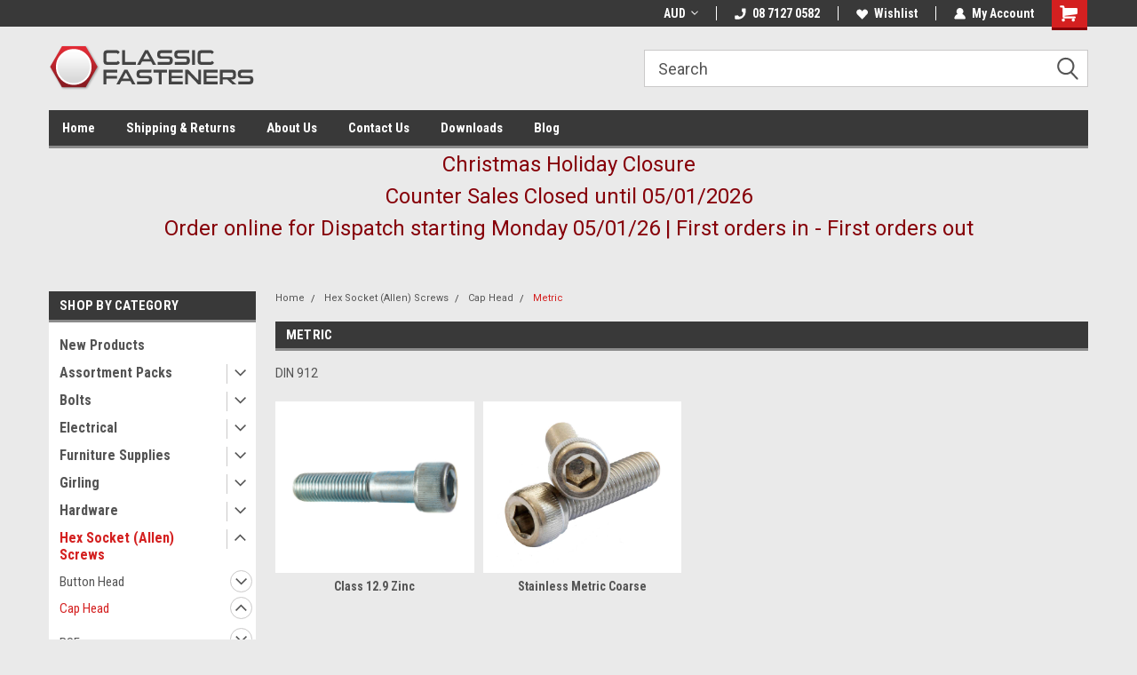

--- FILE ---
content_type: text/html; charset=UTF-8
request_url: https://classicfasteners.com.au/cap-head/
body_size: 42718
content:

<!DOCTYPE html>
<html class="no-js" lang="en">
<head>
    <title>Hex Socket (Allen) Screws - Cap Head - Metric - Classic Fasteners</title>
    <link rel="dns-prefetch preconnect" href="https://cdn11.bigcommerce.com/s-4c813" crossorigin><link rel="dns-prefetch preconnect" href="https://fonts.googleapis.com/" crossorigin><link rel="dns-prefetch preconnect" href="https://fonts.gstatic.com/" crossorigin>
    <meta name="keywords" content="classic fasteners, bolts, nuts, screws, UNF, BSF, BSC, BA, cycle, BSCY, CEI, washers, taps, dies, Tenax, Veltex, Carpet Fasteners, Slotted Wood Screws, Recoil, thread repair, raised head, raised countersunk, Bumper bolts, LOXX"><link rel='canonical' href='https://classicfasteners.com.au/cap-head/' /><meta name='platform' content='bigcommerce.stencil' />
    
    
    <link href="https://cdn11.bigcommerce.com/s-4c813/product_images/ccc.ico" rel="shortcut icon">
    <meta name="viewport" content="width=device-width, initial-scale=1, maximum-scale=1">
    <script>
        // Change document class from no-js to js so we can detect this in css
        document.documentElement.className = document.documentElement.className.replace('no-js', 'js');
    </script>
    <script async src="https://cdn11.bigcommerce.com/s-4c813/stencil/207a5050-644a-013d-8bd2-3e6a76cda0bd/e/70edeaf0-311b-0139-c513-0242ac11000a/dist/theme-bundle.head_async.js"></script>
    <link href="https://fonts.googleapis.com/css?family=Roboto+Condensed:400,700%7CRoboto:400,300&display=block" rel="stylesheet">
    <link data-stencil-stylesheet href="https://cdn11.bigcommerce.com/s-4c813/stencil/207a5050-644a-013d-8bd2-3e6a76cda0bd/e/70edeaf0-311b-0139-c513-0242ac11000a/css/theme-4fbe5bd0-c28c-013e-d85e-2ef3a353971e.css" rel="stylesheet">
    <!-- Start Tracking Code for analytics_googleanalytics -->

<script type="text/javascript">

  var _gaq = _gaq || [];
  _gaq.push(['_setAccount', 'UA-31261890-1']);
  _gaq.push(['_trackPageview']);

  (function() {
    var ga = document.createElement('script'); ga.type = 'text/javascript'; ga.async = true;
    ga.src = ('https:' == document.location.protocol ? 'https://ssl' : 'http://www') + '.google-analytics.com/ga.js';
    var s = document.getElementsByTagName('script')[0]; s.parentNode.insertBefore(ga, s);
  })();

</script>

<!-- End Tracking Code for analytics_googleanalytics -->


<script type="text/javascript" src="https://checkout-sdk.bigcommerce.com/v1/loader.js" defer ></script>
<script type="text/javascript">
var BCData = {};
</script>

<script nonce="">
(function () {
    var xmlHttp = new XMLHttpRequest();

    xmlHttp.open('POST', 'https://bes.gcp.data.bigcommerce.com/nobot');
    xmlHttp.setRequestHeader('Content-Type', 'application/json');
    xmlHttp.send('{"store_id":"255235","timezone_offset":"10.5","timestamp":"2025-12-25T19:31:34.37910000Z","visit_id":"5d90b291-ecab-44dd-a4c5-604e8d25629e","channel_id":1}');
})();
</script>

    
    
    
    
    
    
    
    
</head>
    <body id="body" class="main  eleven-seventy     base-layout   header-in-container">

        <!-- snippet location header -->
        <svg data-src="https://cdn11.bigcommerce.com/s-4c813/stencil/207a5050-644a-013d-8bd2-3e6a76cda0bd/e/70edeaf0-311b-0139-c513-0242ac11000a/img/icon-sprite.svg" class="icons-svg-sprite"></svg>


        <div class="header-container ">
    
    <div class="mbl-head-stick">
        <div class="top-menu">
            <div class="content">
                <!-- NEW BUTTON TO TRIGGER MAIN NAV WHEN STICKY -->
                <!-- <div class="alt-toggle">
            <h2 class="container-header btn"><span class="down-arrrow burger-menu"><i class="burger open" aria-hidden="true"><svg><use xlink:href="#icon-Menu" /></svg></i><i class="menu close" aria-hidden="true"><svg><use xlink:href="#icon-close" /></svg></i></span></h2>
            <h2 class="container-header text"><span class="mega-shop-text"></span></h2>
          </div> -->
    
                <!-- OPTIONAL SHORT MESSAGE LINK -->
                <!-- <div class="left">
              <a class="optional-message-link" href="">Put an optional message here.</a>
            </div> -->
    
                <div class="left-top-banner">
                    <div class="bnr-slider" data-slick='{
    "arrows": false,
    "mobileFirst": true,
    "slidesToShow": 1,
    "slidesToScroll": 1,
    "dots": false,
    "autoplay": true,
    "autoplaySpeed": 3500
}'>
</div>
                </div>
    
                <div class="right-top-banner full-rght cnt-none">
                    <ul class="right-main mbl-numb">
                        <li class="navUser-item left phone-number nav-br">
                            <a href="tel:08 7127 0582">
                                <svg version="1.1" xmlns="http://www.w3.org/2000/svg" width="32" height="32" viewBox="0 0 32 32">
                                    <path
                                        d="M8.3 12.3l3-2.9c0.3-0.3 0.5-0.7 0.4-1.1l-0.9-6.7c0-0.7-0.8-1.2-1.5-1.2l-7.6 0.5c-0.3 0-0.6 0.3-0.6 0.6-1.6 8-0.6 16.7 5.9 23 6.5 6.4 15.2 7.3 23.4 5.9 0.3 0 0.6-0.3 0.6-0.7v-8c0-0.7-0.5-1.3-1.2-1.4l-6.2-0.4c-0.4 0-0.8 0.1-1.1 0.4l-3 3s-12.5 1.3-11.2-11z"
                                    ></path>
                                </svg>
                                08 7127 0582
                            </a>
                        </li>
                    </ul>
                    <div class="right account-links">
                        <ul class="right-main">
                            <div class="rhgt-top">
                                <div class="nav-br">
                                    <div class="currency-converter">
<li class="navUser-item currency-menu">
    <a class="navUser-action has-dropdown" title="Currency Selector" alt="Currency Selector" href="#" data-dropdown="currencySelection" aria-controls="currencySelection" aria-expanded="false">AUD <i class="icon currency" aria-hidden="true"><svg><use xlink:href="#icon-dropdown" /></svg></i></a>
    <ul class="dropdown-menu" id="currencySelection" data-dropdown-content aria-hidden="true" tabindex="-1">
        <li class="dropdown-menu-item">
            <a class="currency-name-switcher" href="https://classicfasteners.com.au/cap-head/?setCurrencyId=1">
                <strong><img src="https://cdn11.bigcommerce.com/s-4c813/lib/flags/au.gif" border="0" alt="" role="presentation" /> Australian Dollar</strong>
            </a>
        </li>
        <li class="dropdown-menu-item">
            <a class="currency-name-switcher" href="https://classicfasteners.com.au/cap-head/?setCurrencyId=2">
                <img src="https://cdn11.bigcommerce.com/s-4c813/lib/flags/us.gif" border="0" alt="" role="presentation" /> United States
            </a>
        </li>
        <li class="dropdown-menu-item">
            <a class="currency-name-switcher" href="https://classicfasteners.com.au/cap-head/?setCurrencyId=3">
                <img src="https://cdn11.bigcommerce.com/s-4c813/lib/flags/nz.gif" border="0" alt="" role="presentation" /> New Zealand
            </a>
        </li>
        <li class="dropdown-menu-item">
            <a class="currency-name-switcher" href="https://classicfasteners.com.au/cap-head/?setCurrencyId=4">
                <img src="https://cdn11.bigcommerce.com/s-4c813/lib/flags/regions/eu.gif" border="0" alt="" role="presentation" /> Euro
            </a>
        </li>
        <li class="dropdown-menu-item">
            <a class="currency-name-switcher" href="https://classicfasteners.com.au/cap-head/?setCurrencyId=5">
                <img src="https://cdn11.bigcommerce.com/s-4c813/lib/flags/ca.gif" border="0" alt="" role="presentation" /> Canada
            </a>
        </li>
        <li class="dropdown-menu-item">
            <a class="currency-name-switcher" href="https://classicfasteners.com.au/cap-head/?setCurrencyId=6">
                <img src="https://cdn11.bigcommerce.com/s-4c813/lib/flags/jp.gif" border="0" alt="" role="presentation" /> Japanese Yen
            </a>
        </li>
    </ul>
</li>
</div>

 
                                </div>
                                <li class="navUser-item left phone-number nav-br">
                                    <a href="tel:08 7127 0582">
                                        <svg version="1.1" xmlns="http://www.w3.org/2000/svg" width="32" height="32" viewBox="0 0 32 32">
                                            <path
                                                d="M8.3 12.3l3-2.9c0.3-0.3 0.5-0.7 0.4-1.1l-0.9-6.7c0-0.7-0.8-1.2-1.5-1.2l-7.6 0.5c-0.3 0-0.6 0.3-0.6 0.6-1.6 8-0.6 16.7 5.9 23 6.5 6.4 15.2 7.3 23.4 5.9 0.3 0 0.6-0.3 0.6-0.7v-8c0-0.7-0.5-1.3-1.2-1.4l-6.2-0.4c-0.4 0-0.8 0.1-1.1 0.4l-3 3s-12.5 1.3-11.2-11z"
                                            ></path>
                                        </svg>
                                        08 7127 0582
                                    </a>
                                </li>
                                  
                                <li class="navUser-item wsh-link nav-br">
                                    <a class="navUser-action" href="/wishlist.php">
                                        <svg version="1.1" xmlns="http://www.w3.org/2000/svg" width="32" height="32" viewBox="0 0 32 32">
                                            <path
                                                d="M0.6 13.9c0.4 1.4 1 2.6 2.1 3.6l13.5 14 13.5-14c1-1 1.7-2.2 2.1-3.6s0.4-2.7 0-4.1c-0.4-1.3-1-2.5-2.1-3.5-1-1-2.2-1.7-3.5-2.1s-2.7-0.4-4.1 0c-1.4 0.4-2.6 1-3.5 2.1l-2.3 2.8-2.3-2.8c-1-1-2.2-1.7-3.5-2.1s-2.7-0.4-4.1 0c-1.4 0.4-2.6 1-3.6 2.1-1 1-1.7 2.2-2.1 3.5s-0.4 2.7 0 4.1z"
                                            ></path>
                                        </svg>
                                        Wishlist
                                    </a>
                                </li>
                                 
                                <li class="navUser-item navUser-item--account nav-br">
                                    <a class="navUser-action anct-link">
                                        <svg version="1.1" xmlns="http://www.w3.org/2000/svg" width="32" height="32" viewBox="0 0 32 32">
                                            <path
                                                d="M31.8 27.3c-1.2-5.2-4.7-9-9.5-10.8 2.5-2 4-5.2 3.4-8.7-0.6-4-4-7.3-8.2-7.8-5.7-0.6-10.6 3.8-10.6 9.3s1.4 5.5 3.5 7.2c-4.7 1.7-8.3 5.6-9.5 10.8-0.4 1.9 1.1 3.7 3.1 3.7h24.6c2 0 3.5-1.8 3.1-3.7z"
                                            ></path>
                                        </svg>
                                        <span class="anct-title">My Account</span>
                                    </a>
                                    <ul class="acnt-popup">
                                        <li>
                                            <a class="navUser-action login" href="/login.php">Login</a>
                                        </li>
                                        <li>
                                            <a class="navUser-action create" href="/login.php?action=create_account">Sign Up</a>
                                        </li>
                                    </ul>
                                </li>
                                <li class="navUser-item navUser-item--cart ">
                                    <a class="navUser-action" data-cart-preview data-dropdown="cart-preview-dropdown" data-options="align:right" href="/cart.php">
                                        <span class="navUser-item-cartLabel">
                                            <i class="cart-icon" aria-hidden="true">
                                                <svg version="1.1" xmlns="http://www.w3.org/2000/svg" width="32" height="32" viewBox="0 0 32 32">
                                                    <path
                                                        d="M29.9 6.2h-21.3v-1.6c0-1.4-1.2-2.6-2.6-2.6h-4.2c-0.9 0-1.6 0.7-1.6 1.7s0.7 1.7 1.7 1.7h3.4v17.1c0 1.4 1.2 2.6 2.6 2.6h19.3c0.9 0 1.7-0.7 1.7-1.7s-0.7-1.7-1.7-1.7h-18.6v-1.2l21.5-2.8c1.1-0.2 1.9-1.1 2-2.2v-7.1c0-1.2-1-2.1-2.1-2.1zM6.5 25.3c-1.6 0-2.8 1.3-2.8 2.8s1.3 2.8 2.8 2.8 2.8-1.3 2.8-2.8-1.3-2.8-2.8-2.8zM24.4 25.3c-1.6 0-2.8 1.3-2.8 2.8s1.3 2.8 2.8 2.8 2.8-1.3 2.8-2.8-1.3-2.8-2.8-2.8z"
                                                    ></path>
                                                </svg>
                                            </i>
                                        </span>
                                        <span class="countPill cart-quantity">0</span>
                                    </a>
    
                                    <div class="dropdown-menu" id="cart-preview-dropdown" data-dropdown-content aria-hidden="true"></div>
                                </li>
                            </div>
                        </ul>
                    </div>
                </div>
                <div class="clear"></div>
            </div>
        </div>
    
        <div class="header-container mbl-main full-width  full-width in-container">
            <div class="header-padding">
                <div class="header-padding">
                    <header class="header" role="banner">
                        <a href="#" class="mobileMenu-toggle" data-mobile-menu-toggle="menu">
                            <span class="mobileMenu-toggleIcon">Toggle menu</span>
                        </a>
    
                        <div class="header-logo header-logo--left">
                            <a href="https://classicfasteners.com.au/">
            <div class="header-logo-image-container">
                <img class="header-logo-image" src="https://cdn11.bigcommerce.com/s-4c813/images/stencil/231x51/logo-img.original.png" alt="Classic Fasteners" title="Classic Fasteners">
            </div>
</a>
                        </div>
                         
                         <span id="menu" class="is-srOnly mbl-tgl" style="display: none !important;"></span>
                        <div class="mbl-srch-icon">
                            <svg class="search-icon"><use xlink:href="#icon-search"></use></svg>
                        </div>
                        <div class="navPages-container dsk-search-bar mbl-srchbar inside-header left-logo search-container not-sticky" data-menu>
                            <nav class="navPages">
                                <span class="srch-close">
                                    <svg version="1.1" xmlns="http://www.w3.org/2000/svg" width="32" height="32" viewBox="0 0 32 32">
                                        <path d="M0 2.6l13.4 13.4-13.4 13.3 2.6 2.6 13.4-13.4 13.4 13.4 2.6-2.6-13.4-13.4 13.4-13.4-2.6-2.5-13.4 13.4-13.3-13.4-2.7 2.6z"></path>
                                    </svg>
                                </span>
                                <div class="navPages-quickSearch right searchbar">
                                    <div class="container">
    <!-- snippet location forms_search -->
    <form class="form" action="/search.php">
        <fieldset class="form-fieldset">
            <div class="form-field">
                <label class="u-hiddenVisually" for="search_query">Search</label>
                <input class="form-input" data-search-quick name="search_query" id="search_query" data-error-message="Search field cannot be empty." placeholder="Search" autocomplete="off">
                <div class="search-icon"><svg class="header-icon search-icon" title="submit" alt="submit"><use xlink:href="#icon-search"></use></svg></div>
                <input class="button button--primary form-prefixPostfix-button--postfix" type="submit" value="">
            </div>
        </fieldset>
        <div class="clear"></div>
    </form>
    <div id="search-action-buttons" class="search-buttons-container">
      <div class="align-right">
      <!-- <a href="#" class="reset quicksearch" aria-label="reset search" role="button" style="inline-block;">
        <span class="reset" aria-hidden="true">Reset Search</span>
      </a> -->
      <a href="#" class="modal-close custom-quick-search" aria-label="Close" role="button" style="inline-block;">
        <span aria-hidden="true">&#215;</span>
      </a>
      <div class="clear"></div>
      </div>
      <div class="clear"></div>
    </div>
      <section id="quickSearch" class="quickSearchResults" data-bind="html: results">
      </section>
      <div class="clear"></div>
</div>
                                </div>
                            </nav>
                        </div>
                        <div class="navPages-container mbl-search-bar mbl-srchbar inside-header left-logo search-container not-sticky" data-menu>
                            <nav class="navPages">
                                <span class="srch-close">
                                    <svg version="1.1" xmlns="http://www.w3.org/2000/svg" width="32" height="32" viewBox="0 0 32 32">
                                        <path d="M0 2.6l13.4 13.4-13.4 13.3 2.6 2.6 13.4-13.4 13.4 13.4 2.6-2.6-13.4-13.4 13.4-13.4-2.6-2.5-13.4 13.4-13.3-13.4-2.7 2.6z"></path>
                                    </svg>
                                </span>
                                <div class="navPages-quickSearch right searchbar">
                                    <div class="container">
    <!-- snippet location forms_search -->
    <form class="form" action="/search.php">
        <fieldset class="form-fieldset">
            <div class="form-field">
                <label class="u-hiddenVisually" for="search_query">Search</label>
                <input class="form-input" data-search-quick name="search_query" id="search_query" data-error-message="Search field cannot be empty." placeholder="Search" autocomplete="off">
                <div class="search-icon"><svg class="header-icon search-icon" title="submit" alt="submit"><use xlink:href="#icon-search"></use></svg></div>
                <input class="button button--primary form-prefixPostfix-button--postfix" type="submit" value="">
            </div>
        </fieldset>
        <div class="clear"></div>
    </form>
    <div id="search-action-buttons" class="search-buttons-container">
      <div class="align-right">
      <!-- <a href="#" class="reset quicksearch" aria-label="reset search" role="button" style="inline-block;">
        <span class="reset" aria-hidden="true">Reset Search</span>
      </a> -->
      <a href="#" class="modal-close custom-quick-search" aria-label="Close" role="button" style="inline-block;">
        <span aria-hidden="true">&#215;</span>
      </a>
      <div class="clear"></div>
      </div>
      <div class="clear"></div>
    </div>
      <section id="quickSearch" class="quickSearchResults" data-bind="html: results">
      </section>
      <div class="clear"></div>
</div>
                                </div>
                            </nav>
                        </div>
                                                 <div class="clear"></div>
                        <div class="mobile-menu navPages-container" id="menu" data-menu>
                            <nav class="navPages">
    <ul class="navPages-list">
        <div class="nav-align">
        <div class="custom-pages-nav">
            <div id="mobile-menu">
              <div class="category-menu mbl-cat">
                <h2 class="container-header mobile">Shop By Category</h2>
                  <li class="navPages-item mobile">
                    <a class="navPages-action" href="https://classicfasteners.com.au/new-products/">New Products</a>
                  </li>
                  <li class="navPages-item mobile">
                    <a class="navPages-action has-subMenu" href="https://classicfasteners.com.au/fastener-packs/">
    Assortment Packs <i class="fa fa-chevron-down main-nav" aria-hidden="true"><svg><use xlink:href="#icon-dropdown" /></svg></i>
</a>
<div class="navPage-subMenu" id="navPages-216" aria-hidden="true" tabindex="-1">
    <ul class="navPage-subMenu-list">
            <li class="navPage-subMenu-item">
                    <a class="navPage-subMenu-action navPages-action" href="https://classicfasteners.com.au/bolts-3/">Bolts</a>
            </li>
            <li class="navPage-subMenu-item">
                    <a class="navPage-subMenu-action navPages-action" href="https://classicfasteners.com.au/machine-screws-6/">Machine Screws</a>
            </li>
            <li class="navPage-subMenu-item">
                    <a class="navPage-subMenu-action navPages-action" href="https://classicfasteners.com.au/nut-packs/">Nuts</a>
            </li>
            <li class="navPage-subMenu-item">
                    <a class="navPage-subMenu-action navPages-action" href="https://classicfasteners.com.au/rivets/">Rivets</a>
            </li>
            <li class="navPage-subMenu-item">
                    <a class="navPage-subMenu-action navPages-action" href="https://classicfasteners.com.au/socket-screws-5/">Socket Screws</a>
            </li>
            <li class="navPage-subMenu-item">
                    <a
                        class="navPage-subMenu-action navPages-action has-subMenu"
                        href="https://classicfasteners.com.au/washer-packs/">
                        Washers <i class="fa fa-chevron-down" aria-hidden="true"><svg><use xlink:href="#icon-chevron-down" /></svg></i>
                    </a>
                    <ul class="navPage-childList" id="navPages-581">
                        <li class="navPage-childList-item">
                            <a class="navPage-childList-action navPages-action" href="https://classicfasteners.com.au/stainless-washers/">Stainless Washers</a>
                        </li>
                        <li class="navPage-childList-item">
                            <a class="navPage-childList-action navPages-action" href="https://classicfasteners.com.au/zinc-plated-1/">Zinc Plated</a>
                        </li>
                    </ul>
            </li>
    </ul>
</div>
                  </li>
                  <li class="navPages-item mobile">
                    <a class="navPages-action has-subMenu" href="https://classicfasteners.com.au/bolts-set-screws/">
    Bolts <i class="fa fa-chevron-down main-nav" aria-hidden="true"><svg><use xlink:href="#icon-dropdown" /></svg></i>
</a>
<div class="navPage-subMenu" id="navPages-642" aria-hidden="true" tabindex="-1">
    <ul class="navPage-subMenu-list">
            <li class="navPage-subMenu-item">
                    <a
                        class="navPage-subMenu-action navPages-action has-subMenu"
                        href="https://classicfasteners.com.au/cup-head-bolts-1/">
                        Cup Head Bolts <i class="fa fa-chevron-down" aria-hidden="true"><svg><use xlink:href="#icon-chevron-down" /></svg></i>
                    </a>
                    <ul class="navPage-childList" id="navPages-670">
                        <li class="navPage-childList-item">
                            <a class="navPage-childList-action navPages-action" href="https://classicfasteners.com.au/cup-head-bolts/">Metric</a>
                        </li>
                        <li class="navPage-childList-item">
                            <a class="navPage-childList-action navPages-action" href="https://classicfasteners.com.au/cup-head-bolt/">Imperial</a>
                        </li>
                    </ul>
            </li>
            <li class="navPage-subMenu-item">
                    <a class="navPage-subMenu-action navPages-action" href="https://classicfasteners.com.au/drain-plugs/">Drain Plugs</a>
            </li>
            <li class="navPage-subMenu-item">
                    <a
                        class="navPage-subMenu-action navPages-action has-subMenu"
                        href="https://classicfasteners.com.au/flange-bolts/">
                        Flange Hex Bolts <i class="fa fa-chevron-down" aria-hidden="true"><svg><use xlink:href="#icon-chevron-down" /></svg></i>
                    </a>
                    <ul class="navPage-childList" id="navPages-672">
                        <li class="navPage-childList-item">
                            <a class="navPage-childList-action navPages-action" href="https://classicfasteners.com.au/unc-flange-bolts-zinc-/">UNC Flange Bolts Zinc</a>
                        </li>
                        <li class="navPage-childList-item">
                            <a class="navPage-childList-action navPages-action" href="https://classicfasteners.com.au/flanged-hex-bolts/">Metric</a>
                        </li>
                    </ul>
            </li>
            <li class="navPage-subMenu-item">
                    <a
                        class="navPage-subMenu-action navPages-action has-subMenu"
                        href="https://classicfasteners.com.au/furniture-connector-bolts-1/">
                        Furniture Connector Bolts <i class="fa fa-chevron-down" aria-hidden="true"><svg><use xlink:href="#icon-chevron-down" /></svg></i>
                    </a>
                    <ul class="navPage-childList" id="navPages-673">
                        <li class="navPage-childList-item">
                            <a class="navPage-childList-action navPages-action" href="https://classicfasteners.com.au/nickel-plated/">Nickel Plated</a>
                        </li>
                        <li class="navPage-childList-item">
                            <a class="navPage-childList-action navPages-action" href="https://classicfasteners.com.au/stainless-304/">Stainless 304</a>
                        </li>
                    </ul>
            </li>
            <li class="navPage-subMenu-item">
                    <a class="navPage-subMenu-action navPages-action" href="https://classicfasteners.com.au/handle-bar-bolts/">Handle Bar Bolts</a>
            </li>
            <li class="navPage-subMenu-item">
                    <a
                        class="navPage-subMenu-action navPages-action has-subMenu"
                        href="https://classicfasteners.com.au/hex-bolts-set-screws/">
                        Hex Bolts &amp; Set Screws <i class="fa fa-chevron-down" aria-hidden="true"><svg><use xlink:href="#icon-chevron-down" /></svg></i>
                    </a>
                    <ul class="navPage-childList" id="navPages-671">
                        <li class="navPage-childList-item">
                            <a class="navPage-childList-action navPages-action" href="https://classicfasteners.com.au/bolts/">BA</a>
                        </li>
                        <li class="navPage-childList-item">
                            <a class="navPage-childList-action navPages-action" href="https://classicfasteners.com.au/bolts-1/">BSCY (CEI)</a>
                        </li>
                        <li class="navPage-childList-item">
                            <a class="navPage-childList-action navPages-action" href="https://classicfasteners.com.au/bolts-2/">BSF</a>
                        </li>
                        <li class="navPage-childList-item">
                            <a class="navPage-childList-action navPages-action" href="https://classicfasteners.com.au/bsw-bolts/">BSW</a>
                        </li>
                        <li class="navPage-childList-item">
                            <a class="navPage-childList-action navPages-action" href="https://classicfasteners.com.au/hex-bolts/">Metric</a>
                        </li>
                        <li class="navPage-childList-item">
                            <a class="navPage-childList-action navPages-action" href="https://classicfasteners.com.au/unc-bolts/">UNC Bolts</a>
                        </li>
                        <li class="navPage-childList-item">
                            <a class="navPage-childList-action navPages-action" href="https://classicfasteners.com.au/unf-bolts/">UNF Bolts</a>
                        </li>
                    </ul>
            </li>
    </ul>
</div>
                  </li>
                  <li class="navPages-item mobile">
                    <a class="navPages-action has-subMenu" href="https://classicfasteners.com.au/electrical-1/">
    Electrical <i class="fa fa-chevron-down main-nav" aria-hidden="true"><svg><use xlink:href="#icon-dropdown" /></svg></i>
</a>
<div class="navPage-subMenu" id="navPages-707" aria-hidden="true" tabindex="-1">
    <ul class="navPage-subMenu-list">
            <li class="navPage-subMenu-item">
                    <a class="navPage-subMenu-action navPages-action" href="https://classicfasteners.com.au/ammeters/">Ammeters</a>
            </li>
            <li class="navPage-subMenu-item">
                    <a class="navPage-subMenu-action navPages-action" href="https://classicfasteners.com.au/batteries/">Batteries</a>
            </li>
            <li class="navPage-subMenu-item">
                    <a class="navPage-subMenu-action navPages-action" href="https://classicfasteners.com.au/bulbs-holders/">Bulbs &amp; Holders</a>
            </li>
            <li class="navPage-subMenu-item">
                    <a class="navPage-subMenu-action navPages-action" href="https://classicfasteners.com.au/condensers/">Condensers</a>
            </li>
            <li class="navPage-subMenu-item">
                    <a class="navPage-subMenu-action navPages-action" href="https://classicfasteners.com.au/contact-sets/">Contact Sets</a>
            </li>
            <li class="navPage-subMenu-item">
                    <a class="navPage-subMenu-action navPages-action" href="https://classicfasteners.com.au/distributor-parts/">Distributor Parts</a>
            </li>
            <li class="navPage-subMenu-item">
                    <a class="navPage-subMenu-action navPages-action" href="https://classicfasteners.com.au/dynamo-spares/">Dynamo Spares</a>
            </li>
            <li class="navPage-subMenu-item">
                    <a class="navPage-subMenu-action navPages-action" href="https://classicfasteners.com.au/head-lamps/">Head Lamps</a>
            </li>
            <li class="navPage-subMenu-item">
                    <a class="navPage-subMenu-action navPages-action" href="https://classicfasteners.com.au/horns/">Horns</a>
            </li>
            <li class="navPage-subMenu-item">
                    <a class="navPage-subMenu-action navPages-action" href="https://classicfasteners.com.au/indicators/">Indicators &amp; Side Lights</a>
            </li>
            <li class="navPage-subMenu-item">
                    <a class="navPage-subMenu-action navPages-action" href="https://classicfasteners.com.au/ignition-coils/">Ignition Coils</a>
            </li>
            <li class="navPage-subMenu-item">
                    <a class="navPage-subMenu-action navPages-action" href="https://classicfasteners.com.au/magneto-parts/">Magneto Parts</a>
            </li>
            <li class="navPage-subMenu-item">
                    <a class="navPage-subMenu-action navPages-action" href="https://classicfasteners.com.au/rear-lights/">Rear Lights</a>
            </li>
            <li class="navPage-subMenu-item">
                    <a class="navPage-subMenu-action navPages-action" href="https://classicfasteners.com.au/rectifiers-regulators/">Rectifiers &amp; Regulators</a>
            </li>
            <li class="navPage-subMenu-item">
                    <a class="navPage-subMenu-action navPages-action" href="https://classicfasteners.com.au/reflectors/">Reflectors</a>
            </li>
            <li class="navPage-subMenu-item">
                    <a class="navPage-subMenu-action navPages-action" href="https://classicfasteners.com.au/relays/">Relays</a>
            </li>
            <li class="navPage-subMenu-item">
                    <a class="navPage-subMenu-action navPages-action" href="https://classicfasteners.com.au/switches/">Switches</a>
            </li>
            <li class="navPage-subMenu-item">
                    <a class="navPage-subMenu-action navPages-action" href="https://classicfasteners.com.au/spark-plug-caps/">Spark Plug Caps</a>
            </li>
            <li class="navPage-subMenu-item">
                    <a class="navPage-subMenu-action navPages-action" href="https://classicfasteners.com.au/wiring-accessories/">Wiring Accessories</a>
            </li>
            <li class="navPage-subMenu-item">
                    <a class="navPage-subMenu-action navPages-action" href="https://classicfasteners.com.au/wiring-looms/">Wiring Looms</a>
            </li>
    </ul>
</div>
                  </li>
                  <li class="navPages-item mobile">
                    <a class="navPages-action has-subMenu" href="https://classicfasteners.com.au/furniture-supplies/">
    Furniture Supplies <i class="fa fa-chevron-down main-nav" aria-hidden="true"><svg><use xlink:href="#icon-dropdown" /></svg></i>
</a>
<div class="navPage-subMenu" id="navPages-496" aria-hidden="true" tabindex="-1">
    <ul class="navPage-subMenu-list">
            <li class="navPage-subMenu-item">
                    <a class="navPage-subMenu-action navPages-action" href="https://classicfasteners.com.au/4-prong-tee-nuts/">4 Prong Tee Nuts</a>
            </li>
            <li class="navPage-subMenu-item">
                    <a class="navPage-subMenu-action navPages-action" href="https://classicfasteners.com.au/barrel-nuts/">Barrel Nuts</a>
            </li>
            <li class="navPage-subMenu-item">
                    <a
                        class="navPage-subMenu-action navPages-action has-subMenu"
                        href="https://classicfasteners.com.au/furniture-connector-bolts/">
                        Furniture Connector Bolts <i class="fa fa-chevron-down" aria-hidden="true"><svg><use xlink:href="#icon-chevron-down" /></svg></i>
                    </a>
                    <ul class="navPage-childList" id="navPages-577">
                        <li class="navPage-childList-item">
                            <a class="navPage-childList-action navPages-action" href="https://classicfasteners.com.au/stainless-38/">Stainless</a>
                        </li>
                        <li class="navPage-childList-item">
                            <a class="navPage-childList-action navPages-action" href="https://classicfasteners.com.au/steel-nickel-plated/">Nickel Plated Steel </a>
                        </li>
                    </ul>
            </li>
            <li class="navPage-subMenu-item">
                    <a class="navPage-subMenu-action navPages-action" href="https://classicfasteners.com.au/hex-drive-insert-nuts/">Hex Drive Insert Nuts</a>
            </li>
    </ul>
</div>
                  </li>
                  <li class="navPages-item mobile">
                    <a class="navPages-action has-subMenu" href="https://classicfasteners.com.au/girling/">
    Girling <i class="fa fa-chevron-down main-nav" aria-hidden="true"><svg><use xlink:href="#icon-dropdown" /></svg></i>
</a>
<div class="navPage-subMenu" id="navPages-773" aria-hidden="true" tabindex="-1">
    <ul class="navPage-subMenu-list">
            <li class="navPage-subMenu-item">
                    <a class="navPage-subMenu-action navPages-action" href="https://classicfasteners.com.au/brake-discs-and-shoes/">Brake Discs and Shoes</a>
            </li>
            <li class="navPage-subMenu-item">
                    <a class="navPage-subMenu-action navPages-action" href="https://classicfasteners.com.au/calipers-seal-kits/">Calipers &amp; Seal Kits</a>
            </li>
            <li class="navPage-subMenu-item">
                    <a class="navPage-subMenu-action navPages-action" href="https://classicfasteners.com.au/master-cylinders-service-kits/">Master Cylinders &amp; Service Kits</a>
            </li>
    </ul>
</div>
                  </li>
                  <li class="navPages-item mobile">
                    <a class="navPages-action has-subMenu" href="https://classicfasteners.com.au/hardware/">
    Hardware <i class="fa fa-chevron-down main-nav" aria-hidden="true"><svg><use xlink:href="#icon-dropdown" /></svg></i>
</a>
<div class="navPage-subMenu" id="navPages-219" aria-hidden="true" tabindex="-1">
    <ul class="navPage-subMenu-list">
            <li class="navPage-subMenu-item">
                    <a
                        class="navPage-subMenu-action navPages-action has-subMenu"
                        href="https://classicfasteners.com.au/pins-clips/">
                        Circlips <i class="fa fa-chevron-down" aria-hidden="true"><svg><use xlink:href="#icon-chevron-down" /></svg></i>
                    </a>
                    <ul class="navPage-childList" id="navPages-682">
                        <li class="navPage-childList-item">
                            <a class="navPage-childList-action navPages-action" href="https://classicfasteners.com.au/e-type-circlip/">E Type Circlip</a>
                        </li>
                        <li class="navPage-childList-item">
                            <a class="navPage-childList-action navPages-action" href="https://classicfasteners.com.au/internal-circlip/">Internal Circlip</a>
                        </li>
                    </ul>
            </li>
            <li class="navPage-subMenu-item">
                    <a class="navPage-subMenu-action navPages-action" href="https://classicfasteners.com.au/clevis-pins/">Clevis Pins</a>
            </li>
            <li class="navPage-subMenu-item">
                    <a class="navPage-subMenu-action navPages-action" href="https://classicfasteners.com.au/grease-nipples-1/">Grease Nipples</a>
            </li>
            <li class="navPage-subMenu-item">
                    <a class="navPage-subMenu-action navPages-action" href="https://classicfasteners.com.au/split-pins/">Split Pins</a>
            </li>
    </ul>
</div>
                  </li>
                  <li class="navPages-item mobile">
                    <a class="navPages-action has-subMenu" href="https://classicfasteners.com.au/hex-socket-allen-screws/">
    Hex Socket (Allen) Screws <i class="fa fa-chevron-down main-nav" aria-hidden="true"><svg><use xlink:href="#icon-dropdown" /></svg></i>
</a>
<div class="navPage-subMenu" id="navPages-665" aria-hidden="true" tabindex="-1">
    <ul class="navPage-subMenu-list">
            <li class="navPage-subMenu-item">
                    <a
                        class="navPage-subMenu-action navPages-action has-subMenu"
                        href="https://classicfasteners.com.au/button-head-3/">
                        Button Head <i class="fa fa-chevron-down" aria-hidden="true"><svg><use xlink:href="#icon-chevron-down" /></svg></i>
                    </a>
                    <ul class="navPage-childList" id="navPages-666">
                        <li class="navPage-childList-item">
                            <a class="navPage-childList-action navPages-action" href="https://classicfasteners.com.au/button-head/">Metric Button Head</a>
                        </li>
                        <li class="navPage-childList-item">
                            <a class="navPage-childList-action navPages-action" href="https://classicfasteners.com.au/button-head-2/">UNC/UNF</a>
                        </li>
                    </ul>
            </li>
            <li class="navPage-subMenu-item">
                    <a
                        class="navPage-subMenu-action navPages-action has-subMenu"
                        href="https://classicfasteners.com.au/socket-head-cap/">
                        Cap Head <i class="fa fa-chevron-down" aria-hidden="true"><svg><use xlink:href="#icon-chevron-down" /></svg></i>
                    </a>
                    <ul class="navPage-childList" id="navPages-668">
                        <li class="navPage-childList-item">
                            <a class="navPage-childList-action navPages-action" href="https://classicfasteners.com.au/cap-head-4/">BSF</a>
                        </li>
                        <li class="navPage-childList-item">
                            <a class="navPage-childList-action navPages-action" href="https://classicfasteners.com.au/cap-head-3/">BA</a>
                        </li>
                        <li class="navPage-childList-item">
                            <a class="navPage-childList-action navPages-action" href="https://classicfasteners.com.au/socket-screws-3/">BSW</a>
                        </li>
                        <li class="navPage-childList-item">
                            <a class="navPage-childList-action navPages-action" href="https://classicfasteners.com.au/cap-head/">Metric</a>
                        </li>
                        <li class="navPage-childList-item">
                            <a class="navPage-childList-action navPages-action" href="https://classicfasteners.com.au/cap-head-2/">UNC/UNF</a>
                        </li>
                    </ul>
            </li>
            <li class="navPage-subMenu-item">
                    <a
                        class="navPage-subMenu-action navPages-action has-subMenu"
                        href="https://classicfasteners.com.au/countersunk-socket/">
                        Countersunk Socket <i class="fa fa-chevron-down" aria-hidden="true"><svg><use xlink:href="#icon-chevron-down" /></svg></i>
                    </a>
                    <ul class="navPage-childList" id="navPages-667">
                        <li class="navPage-childList-item">
                            <a class="navPage-childList-action navPages-action" href="https://classicfasteners.com.au/countersunk-10/">BA</a>
                        </li>
                        <li class="navPage-childList-item">
                            <a class="navPage-childList-action navPages-action" href="https://classicfasteners.com.au/countersunk-4/">Metric</a>
                        </li>
                        <li class="navPage-childList-item">
                            <a class="navPage-childList-action navPages-action" href="https://classicfasteners.com.au/countersunk-head/">UNC/UNF</a>
                        </li>
                    </ul>
            </li>
    </ul>
</div>
                  </li>
                  <li class="navPages-item mobile">
                    <a class="navPages-action has-subMenu" href="https://classicfasteners.com.au/machine-screws-7/">
    Machine Screws <i class="fa fa-chevron-down main-nav" aria-hidden="true"><svg><use xlink:href="#icon-dropdown" /></svg></i>
</a>
<div class="navPage-subMenu" id="navPages-674" aria-hidden="true" tabindex="-1">
    <ul class="navPage-subMenu-list">
            <li class="navPage-subMenu-item">
                    <a
                        class="navPage-subMenu-action navPages-action has-subMenu"
                        href="https://classicfasteners.com.au/cheese-head-4/">
                        Cheese Head <i class="fa fa-chevron-down" aria-hidden="true"><svg><use xlink:href="#icon-chevron-down" /></svg></i>
                    </a>
                    <ul class="navPage-childList" id="navPages-714">
                        <li class="navPage-childList-item">
                            <a class="navPage-childList-action navPages-action" href="https://classicfasteners.com.au/cheese-head/">BA</a>
                        </li>
                        <li class="navPage-childList-item">
                            <a class="navPage-childList-action navPages-action" href="https://classicfasteners.com.au/cheese-head-1/">BSF</a>
                        </li>
                        <li class="navPage-childList-item">
                            <a class="navPage-childList-action navPages-action" href="https://classicfasteners.com.au/cheese-head-2/">BSW</a>
                        </li>
                        <li class="navPage-childList-item">
                            <a class="navPage-childList-action navPages-action" href="https://classicfasteners.com.au/cheese-head-3/">Metric</a>
                        </li>
                    </ul>
            </li>
            <li class="navPage-subMenu-item">
                    <a
                        class="navPage-subMenu-action navPages-action has-subMenu"
                        href="https://classicfasteners.com.au/countersunk-12/">
                        Countersunk <i class="fa fa-chevron-down" aria-hidden="true"><svg><use xlink:href="#icon-chevron-down" /></svg></i>
                    </a>
                    <ul class="navPage-childList" id="navPages-676">
                        <li class="navPage-childList-item">
                            <a class="navPage-childList-action navPages-action" href="https://classicfasteners.com.au/countersunk/">BA</a>
                        </li>
                        <li class="navPage-childList-item">
                            <a class="navPage-childList-action navPages-action" href="https://classicfasteners.com.au/bsf-countersunk/">BSF</a>
                        </li>
                        <li class="navPage-childList-item">
                            <a class="navPage-childList-action navPages-action" href="https://classicfasteners.com.au/bsw-countersunk/">BSW</a>
                        </li>
                        <li class="navPage-childList-item">
                            <a class="navPage-childList-action navPages-action" href="https://classicfasteners.com.au/countersunk-3/">Metric</a>
                        </li>
                        <li class="navPage-childList-item">
                            <a class="navPage-childList-action navPages-action" href="https://classicfasteners.com.au/unc-unf-2/">UNC/UNF</a>
                        </li>
                    </ul>
            </li>
            <li class="navPage-subMenu-item">
                    <a
                        class="navPage-subMenu-action navPages-action has-subMenu"
                        href="https://classicfasteners.com.au/fillister-3/">
                        Fillister <i class="fa fa-chevron-down" aria-hidden="true"><svg><use xlink:href="#icon-chevron-down" /></svg></i>
                    </a>
                    <ul class="navPage-childList" id="navPages-677">
                        <li class="navPage-childList-item">
                            <a class="navPage-childList-action navPages-action" href="https://classicfasteners.com.au/fillister-1/">BA</a>
                        </li>
                        <li class="navPage-childList-item">
                            <a class="navPage-childList-action navPages-action" href="https://classicfasteners.com.au/fillister-2/">BSF</a>
                        </li>
                        <li class="navPage-childList-item">
                            <a class="navPage-childList-action navPages-action" href="https://classicfasteners.com.au/fillister/">UNC/UNF</a>
                        </li>
                    </ul>
            </li>
            <li class="navPage-subMenu-item">
                    <a
                        class="navPage-subMenu-action navPages-action has-subMenu"
                        href="https://classicfasteners.com.au/pan-head-4/">
                        Pan Head <i class="fa fa-chevron-down" aria-hidden="true"><svg><use xlink:href="#icon-chevron-down" /></svg></i>
                    </a>
                    <ul class="navPage-childList" id="navPages-675">
                        <li class="navPage-childList-item">
                            <a class="navPage-childList-action navPages-action" href="https://classicfasteners.com.au/pan-head-2/">BA</a>
                        </li>
                        <li class="navPage-childList-item">
                            <a class="navPage-childList-action navPages-action" href="https://classicfasteners.com.au/pan-head/">Metric</a>
                        </li>
                        <li class="navPage-childList-item">
                            <a class="navPage-childList-action navPages-action" href="https://classicfasteners.com.au/pan-head-1/">UNC/UNF</a>
                        </li>
                    </ul>
            </li>
            <li class="navPage-subMenu-item">
                    <a
                        class="navPage-subMenu-action navPages-action has-subMenu"
                        href="https://classicfasteners.com.au/raised-head/">
                        Raised Head <i class="fa fa-chevron-down" aria-hidden="true"><svg><use xlink:href="#icon-chevron-down" /></svg></i>
                    </a>
                    <ul class="navPage-childList" id="navPages-679">
                        <li class="navPage-childList-item">
                            <a class="navPage-childList-action navPages-action" href="https://classicfasteners.com.au/raised-csk/">BA</a>
                        </li>
                        <li class="navPage-childList-item">
                            <a class="navPage-childList-action navPages-action" href="https://classicfasteners.com.au/raised-csk-1/">BSF</a>
                        </li>
                        <li class="navPage-childList-item">
                            <a class="navPage-childList-action navPages-action" href="https://classicfasteners.com.au/raised-csk-4/">UNC/UNF</a>
                        </li>
                        <li class="navPage-childList-item">
                            <a class="navPage-childList-action navPages-action" href="https://classicfasteners.com.au/raised-csk-3/">Metric</a>
                        </li>
                    </ul>
            </li>
            <li class="navPage-subMenu-item">
                    <a
                        class="navPage-subMenu-action navPages-action has-subMenu"
                        href="https://classicfasteners.com.au/round-head-4/">
                        Round Head <i class="fa fa-chevron-down" aria-hidden="true"><svg><use xlink:href="#icon-chevron-down" /></svg></i>
                    </a>
                    <ul class="navPage-childList" id="navPages-678">
                        <li class="navPage-childList-item">
                            <a class="navPage-childList-action navPages-action" href="https://classicfasteners.com.au/round-head/">BA</a>
                        </li>
                        <li class="navPage-childList-item">
                            <a class="navPage-childList-action navPages-action" href="https://classicfasteners.com.au/round-head-1/">BSF</a>
                        </li>
                        <li class="navPage-childList-item">
                            <a class="navPage-childList-action navPages-action" href="https://classicfasteners.com.au/round-head-2/">BSW</a>
                        </li>
                        <li class="navPage-childList-item">
                            <a class="navPage-childList-action navPages-action" href="https://classicfasteners.com.au/round-head-3/">UNC/UNF</a>
                        </li>
                    </ul>
            </li>
    </ul>
</div>
                  </li>
                  <li class="navPages-item mobile">
                    <a class="navPages-action has-subMenu" href="https://classicfasteners.com.au/masonry-anchors/">
    Masonry Anchors <i class="fa fa-chevron-down main-nav" aria-hidden="true"><svg><use xlink:href="#icon-dropdown" /></svg></i>
</a>
<div class="navPage-subMenu" id="navPages-754" aria-hidden="true" tabindex="-1">
    <ul class="navPage-subMenu-list">
            <li class="navPage-subMenu-item">
                    <a class="navPage-subMenu-action navPages-action" href="https://classicfasteners.com.au/drop-in-anchor/">Drop-In Anchor</a>
            </li>
    </ul>
</div>
                  </li>
                  <li class="navPages-item mobile">
                    <a class="navPages-action has-subMenu" href="https://classicfasteners.com.au/nails/">
    Nails &amp; Roves <i class="fa fa-chevron-down main-nav" aria-hidden="true"><svg><use xlink:href="#icon-dropdown" /></svg></i>
</a>
<div class="navPage-subMenu" id="navPages-375" aria-hidden="true" tabindex="-1">
    <ul class="navPage-subMenu-list">
            <li class="navPage-subMenu-item">
                    <a class="navPage-subMenu-action navPages-action" href="https://classicfasteners.com.au/escutcheon-pins/">Brass Nails</a>
            </li>
            <li class="navPage-subMenu-item">
                    <a
                        class="navPage-subMenu-action navPages-action has-subMenu"
                        href="https://classicfasteners.com.au/copper-nails-roves/">
                        Copper Nails &amp; Roves <i class="fa fa-chevron-down" aria-hidden="true"><svg><use xlink:href="#icon-chevron-down" /></svg></i>
                    </a>
                    <ul class="navPage-childList" id="navPages-377">
                        <li class="navPage-childList-item">
                            <a class="navPage-childList-action navPages-action" href="https://classicfasteners.com.au/sheathing-nails/">Sheathing Nails</a>
                        </li>
                        <li class="navPage-childList-item">
                            <a class="navPage-childList-action navPages-action" href="https://classicfasteners.com.au/square-shank-boat-nails/">Square Shank Boat Nails</a>
                        </li>
                        <li class="navPage-childList-item">
                            <a class="navPage-childList-action navPages-action" href="https://classicfasteners.com.au/roves/">Roves</a>
                        </li>
                    </ul>
            </li>
            <li class="navPage-subMenu-item">
                    <a class="navPage-subMenu-action navPages-action" href="https://classicfasteners.com.au/silicon-bronze-1/">Silicon Bronze Nails</a>
            </li>
    </ul>
</div>
                  </li>
                  <li class="navPages-item mobile">
                    <a class="navPages-action has-subMenu" href="https://classicfasteners.com.au/nuts-7/">
    Nuts <i class="fa fa-chevron-down main-nav" aria-hidden="true"><svg><use xlink:href="#icon-dropdown" /></svg></i>
</a>
<div class="navPage-subMenu" id="navPages-651" aria-hidden="true" tabindex="-1">
    <ul class="navPage-subMenu-list">
            <li class="navPage-subMenu-item">
                    <a class="navPage-subMenu-action navPages-action" href="https://classicfasteners.com.au/barrel-nut/">Barrel Nut</a>
            </li>
            <li class="navPage-subMenu-item">
                    <a
                        class="navPage-subMenu-action navPages-action has-subMenu"
                        href="https://classicfasteners.com.au/cage-nuts/">
                        Cage Nuts <i class="fa fa-chevron-down" aria-hidden="true"><svg><use xlink:href="#icon-chevron-down" /></svg></i>
                    </a>
                    <ul class="navPage-childList" id="navPages-757">
                        <li class="navPage-childList-item">
                            <a class="navPage-childList-action navPages-action" href="https://classicfasteners.com.au/panel-cage-nuts/">Panel Cage Nuts</a>
                        </li>
                        <li class="navPage-childList-item">
                            <a class="navPage-childList-action navPages-action" href="https://classicfasteners.com.au/weld/">Weld-Cage</a>
                        </li>
                    </ul>
            </li>
            <li class="navPage-subMenu-item">
                    <a class="navPage-subMenu-action navPages-action" href="https://classicfasteners.com.au/furniture-connector-nuts/">Furniture Connector Nuts</a>
            </li>
            <li class="navPage-subMenu-item">
                    <a
                        class="navPage-subMenu-action navPages-action has-subMenu"
                        href="https://classicfasteners.com.au/cone-lock/">
                        Cone Lock <i class="fa fa-chevron-down" aria-hidden="true"><svg><use xlink:href="#icon-chevron-down" /></svg></i>
                    </a>
                    <ul class="navPage-childList" id="navPages-621">
                        <li class="navPage-childList-item">
                            <a class="navPage-childList-action navPages-action" href="https://classicfasteners.com.au/imperial-6/">Imperial</a>
                        </li>
                        <li class="navPage-childList-item">
                            <a class="navPage-childList-action navPages-action" href="https://classicfasteners.com.au/metric/">Metric</a>
                        </li>
                    </ul>
            </li>
            <li class="navPage-subMenu-item">
                    <a class="navPage-subMenu-action navPages-action" href="https://classicfasteners.com.au/square/">Square</a>
            </li>
            <li class="navPage-subMenu-item">
                    <a
                        class="navPage-subMenu-action navPages-action has-subMenu"
                        href="https://classicfasteners.com.au/castle-2/">
                        Castle <i class="fa fa-chevron-down" aria-hidden="true"><svg><use xlink:href="#icon-chevron-down" /></svg></i>
                    </a>
                    <ul class="navPage-childList" id="navPages-659">
                        <li class="navPage-childList-item">
                            <a class="navPage-childList-action navPages-action" href="https://classicfasteners.com.au/bsf-5/">BSF</a>
                        </li>
                        <li class="navPage-childList-item">
                            <a class="navPage-childList-action navPages-action" href="https://classicfasteners.com.au/metric-7/">Metric</a>
                        </li>
                        <li class="navPage-childList-item">
                            <a class="navPage-childList-action navPages-action" href="https://classicfasteners.com.au/unc-unf/">UNC/UNF</a>
                        </li>
                    </ul>
            </li>
            <li class="navPage-subMenu-item">
                    <a
                        class="navPage-subMenu-action navPages-action has-subMenu"
                        href="https://classicfasteners.com.au/dome-5/">
                        Dome <i class="fa fa-chevron-down" aria-hidden="true"><svg><use xlink:href="#icon-chevron-down" /></svg></i>
                    </a>
                    <ul class="navPage-childList" id="navPages-654">
                        <li class="navPage-childList-item">
                            <a class="navPage-childList-action navPages-action" href="https://classicfasteners.com.au/new-category-2/">BA</a>
                        </li>
                        <li class="navPage-childList-item">
                            <a class="navPage-childList-action navPages-action" href="https://classicfasteners.com.au/dome-3/">Metric</a>
                        </li>
                        <li class="navPage-childList-item">
                            <a class="navPage-childList-action navPages-action" href="https://classicfasteners.com.au/dome/">BSCY (CEI)</a>
                        </li>
                        <li class="navPage-childList-item">
                            <a class="navPage-childList-action navPages-action" href="https://classicfasteners.com.au/dome-1/">BSF</a>
                        </li>
                        <li class="navPage-childList-item">
                            <a class="navPage-childList-action navPages-action" href="https://classicfasteners.com.au/dome-4/">UNC/UNF</a>
                        </li>
                    </ul>
            </li>
            <li class="navPage-subMenu-item">
                    <a
                        class="navPage-subMenu-action navPages-action has-subMenu"
                        href="https://classicfasteners.com.au/flange-1/">
                        Flange <i class="fa fa-chevron-down" aria-hidden="true"><svg><use xlink:href="#icon-chevron-down" /></svg></i>
                    </a>
                    <ul class="navPage-childList" id="navPages-655">
                        <li class="navPage-childList-item">
                            <a class="navPage-childList-action navPages-action" href="https://classicfasteners.com.au/flange/">Metric</a>
                        </li>
                        <li class="navPage-childList-item">
                            <a class="navPage-childList-action navPages-action" href="https://classicfasteners.com.au/flange-nuts/">UNC</a>
                        </li>
                    </ul>
            </li>
            <li class="navPage-subMenu-item">
                    <a
                        class="navPage-subMenu-action navPages-action has-subMenu"
                        href="https://classicfasteners.com.au/half-lock-nut/">
                        Half (Lock Nut) <i class="fa fa-chevron-down" aria-hidden="true"><svg><use xlink:href="#icon-chevron-down" /></svg></i>
                    </a>
                    <ul class="navPage-childList" id="navPages-662">
                        <li class="navPage-childList-item">
                            <a class="navPage-childList-action navPages-action" href="https://classicfasteners.com.au/half-nut/">BSCY</a>
                        </li>
                        <li class="navPage-childList-item">
                            <a class="navPage-childList-action navPages-action" href="https://classicfasteners.com.au/half-nut-1/">BSF</a>
                        </li>
                        <li class="navPage-childList-item">
                            <a class="navPage-childList-action navPages-action" href="https://classicfasteners.com.au/half-nut-2/">Metric</a>
                        </li>
                        <li class="navPage-childList-item">
                            <a class="navPage-childList-action navPages-action" href="https://classicfasteners.com.au/half-nuts/">UNC/UNF</a>
                        </li>
                    </ul>
            </li>
            <li class="navPage-subMenu-item">
                    <a
                        class="navPage-subMenu-action navPages-action has-subMenu"
                        href="https://classicfasteners.com.au/manifold-3/">
                        Manifold <i class="fa fa-chevron-down" aria-hidden="true"><svg><use xlink:href="#icon-chevron-down" /></svg></i>
                    </a>
                    <ul class="navPage-childList" id="navPages-715">
                        <li class="navPage-childList-item">
                            <a class="navPage-childList-action navPages-action" href="https://classicfasteners.com.au/bsf-6/">BSF</a>
                        </li>
                        <li class="navPage-childList-item">
                            <a class="navPage-childList-action navPages-action" href="https://classicfasteners.com.au/metric-12/">Metric</a>
                        </li>
                        <li class="navPage-childList-item">
                            <a class="navPage-childList-action navPages-action" href="https://classicfasteners.com.au/unc-unf-1/">UNC/UNF</a>
                        </li>
                    </ul>
            </li>
            <li class="navPage-subMenu-item">
                    <a
                        class="navPage-subMenu-action navPages-action has-subMenu"
                        href="https://classicfasteners.com.au/nylon-insert-lock/">
                        Nylon Insert Lock <i class="fa fa-chevron-down" aria-hidden="true"><svg><use xlink:href="#icon-chevron-down" /></svg></i>
                    </a>
                    <ul class="navPage-childList" id="navPages-657">
                        <li class="navPage-childList-item">
                            <a class="navPage-childList-action navPages-action" href="https://classicfasteners.com.au/nylon-insert-locknut/">BSCY</a>
                        </li>
                        <li class="navPage-childList-item">
                            <a class="navPage-childList-action navPages-action" href="https://classicfasteners.com.au/nylon-insert-locknuts/">BSF</a>
                        </li>
                        <li class="navPage-childList-item">
                            <a class="navPage-childList-action navPages-action" href="https://classicfasteners.com.au/nylon-insert-locknuts-1/">Metric</a>
                        </li>
                        <li class="navPage-childList-item">
                            <a class="navPage-childList-action navPages-action" href="https://classicfasteners.com.au/nylon-insert-locknuts-2/">UNC</a>
                        </li>
                        <li class="navPage-childList-item">
                            <a class="navPage-childList-action navPages-action" href="https://classicfasteners.com.au/unf-6/">UNF</a>
                        </li>
                        <li class="navPage-childList-item">
                            <a class="navPage-childList-action navPages-action" href="https://classicfasteners.com.au/nylon-insert-lock-nut/">BA</a>
                        </li>
                    </ul>
            </li>
            <li class="navPage-subMenu-item">
                    <a
                        class="navPage-subMenu-action navPages-action has-subMenu"
                        href="https://classicfasteners.com.au/slotted-10/">
                        Slotted <i class="fa fa-chevron-down" aria-hidden="true"><svg><use xlink:href="#icon-chevron-down" /></svg></i>
                    </a>
                    <ul class="navPage-childList" id="navPages-658">
                        <li class="navPage-childList-item">
                            <a class="navPage-childList-action navPages-action" href="https://classicfasteners.com.au/slotted/">BSF</a>
                        </li>
                        <li class="navPage-childList-item">
                            <a class="navPage-childList-action navPages-action" href="https://classicfasteners.com.au/slotted-3/">UNC/UNF</a>
                        </li>
                    </ul>
            </li>
            <li class="navPage-subMenu-item">
                    <a
                        class="navPage-subMenu-action navPages-action has-subMenu"
                        href="https://classicfasteners.com.au/new-category/">
                        Standard Hex <i class="fa fa-chevron-down" aria-hidden="true"><svg><use xlink:href="#icon-chevron-down" /></svg></i>
                    </a>
                    <ul class="navPage-childList" id="navPages-656">
                        <li class="navPage-childList-item">
                            <a class="navPage-childList-action navPages-action" href="https://classicfasteners.com.au/ba-4/">BA</a>
                        </li>
                        <li class="navPage-childList-item">
                            <a class="navPage-childList-action navPages-action" href="https://classicfasteners.com.au/standard-hex-1/">BSCY</a>
                        </li>
                        <li class="navPage-childList-item">
                            <a class="navPage-childList-action navPages-action" href="https://classicfasteners.com.au/standard-hex-2/">BSF</a>
                        </li>
                        <li class="navPage-childList-item">
                            <a class="navPage-childList-action navPages-action" href="https://classicfasteners.com.au/standard-hex-3/">BSW</a>
                        </li>
                        <li class="navPage-childList-item">
                            <a class="navPage-childList-action navPages-action" href="https://classicfasteners.com.au/standard-hex-4/">Metric</a>
                        </li>
                        <li class="navPage-childList-item">
                            <a class="navPage-childList-action navPages-action" href="https://classicfasteners.com.au/standard-hex-5/">UNC/UNF</a>
                        </li>
                    </ul>
            </li>
            <li class="navPage-subMenu-item">
                    <a class="navPage-subMenu-action navPages-action" href="https://classicfasteners.com.au/tee/">4 Prong Tee</a>
            </li>
            <li class="navPage-subMenu-item">
                    <a class="navPage-subMenu-action navPages-action" href="https://classicfasteners.com.au/timber-insert/">Timber Insert</a>
            </li>
            <li class="navPage-subMenu-item">
                    <a class="navPage-subMenu-action navPages-action" href="https://classicfasteners.com.au/wing/">Wing</a>
            </li>
    </ul>
</div>
                  </li>
                  <li class="navPages-item mobile">
                    <a class="navPages-action" href="https://classicfasteners.com.au/rivets-1/">Rivets</a>
                  </li>
                  <li class="navPages-item mobile">
                    <a class="navPages-action has-subMenu" href="https://classicfasteners.com.au/rivet-nuts/">
    Rivet Nuts <i class="fa fa-chevron-down main-nav" aria-hidden="true"><svg><use xlink:href="#icon-dropdown" /></svg></i>
</a>
<div class="navPage-subMenu" id="navPages-798" aria-hidden="true" tabindex="-1">
    <ul class="navPage-subMenu-list">
            <li class="navPage-subMenu-item">
                    <a class="navPage-subMenu-action navPages-action" href="https://classicfasteners.com.au/steel-rivet-nuts/">Steel Rivet Nuts</a>
            </li>
    </ul>
</div>
                  </li>
                  <li class="navPages-item mobile">
                    <a class="navPages-action has-subMenu" href="https://classicfasteners.com.au/screws/">
    Screws <i class="fa fa-chevron-down main-nav" aria-hidden="true"><svg><use xlink:href="#icon-dropdown" /></svg></i>
</a>
<div class="navPage-subMenu" id="navPages-187" aria-hidden="true" tabindex="-1">
    <ul class="navPage-subMenu-list">
            <li class="navPage-subMenu-item">
                    <a
                        class="navPage-subMenu-action navPages-action has-subMenu"
                        href="https://classicfasteners.com.au/metal-drilling-screws/">
                        Metal Drilling Screws <i class="fa fa-chevron-down" aria-hidden="true"><svg><use xlink:href="#icon-chevron-down" /></svg></i>
                    </a>
                    <ul class="navPage-childList" id="navPages-738">
                        <li class="navPage-childList-item">
                            <a class="navPage-childList-action navPages-action" href="https://classicfasteners.com.au/class-3-button-self-drilling/">Class 3 Button Self Drilling</a>
                        </li>
                        <li class="navPage-childList-item">
                            <a class="navPage-childList-action navPages-action" href="https://classicfasteners.com.au/zinc-button-self-drilling/">Zinc Button Self Drilling</a>
                        </li>
                    </ul>
            </li>
            <li class="navPage-subMenu-item">
                    <a
                        class="navPage-subMenu-action navPages-action has-subMenu"
                        href="https://classicfasteners.com.au/spax/">
                        SPAX Screws <i class="fa fa-chevron-down" aria-hidden="true"><svg><use xlink:href="#icon-chevron-down" /></svg></i>
                    </a>
                    <ul class="navPage-childList" id="navPages-628">
                        <li class="navPage-childList-item">
                            <a class="navPage-childList-action navPages-action" href="https://classicfasteners.com.au/accessories/">Accessories</a>
                        </li>
                        <li class="navPage-childList-item">
                            <a class="navPage-childList-action navPages-action" href="https://classicfasteners.com.au/countersunk-stainless/">Countersunk Stainless</a>
                        </li>
                        <li class="navPage-childList-item">
                            <a class="navPage-childList-action navPages-action" href="https://classicfasteners.com.au/countersunk-wirox/">Countersunk WIROX</a>
                        </li>
                        <li class="navPage-childList-item">
                            <a class="navPage-childList-action navPages-action" href="https://classicfasteners.com.au/spax-decking-screws/">SPAX Decking Screws</a>
                        </li>
                    </ul>
            </li>
            <li class="navPage-subMenu-item">
                    <a
                        class="navPage-subMenu-action navPages-action has-subMenu"
                        href="https://classicfasteners.com.au/self-tapping/">
                        Self Tapping <i class="fa fa-chevron-down" aria-hidden="true"><svg><use xlink:href="#icon-chevron-down" /></svg></i>
                    </a>
                    <ul class="navPage-childList" id="navPages-188">
                        <li class="navPage-childList-item">
                            <a class="navPage-childList-action navPages-action" href="https://classicfasteners.com.au/countersunk-7/">Countersunk</a>
                        </li>
                        <li class="navPage-childList-item">
                            <a class="navPage-childList-action navPages-action" href="https://classicfasteners.com.au/pan/">Pan</a>
                        </li>
                        <li class="navPage-childList-item">
                            <a class="navPage-childList-action navPages-action" href="https://classicfasteners.com.au/raised-csk-5/">Raised Csk</a>
                        </li>
                        <li class="navPage-childList-item">
                            <a class="navPage-childList-action navPages-action" href="https://classicfasteners.com.au/sems-hex-head/">SEMS Hex Head</a>
                        </li>
                        <li class="navPage-childList-item">
                            <a class="navPage-childList-action navPages-action" href="https://classicfasteners.com.au/truss-washer-head/">Truss Washer Head</a>
                        </li>
                    </ul>
            </li>
            <li class="navPage-subMenu-item">
                    <a
                        class="navPage-subMenu-action navPages-action has-subMenu"
                        href="https://classicfasteners.com.au/wood-screws/">
                        Wood Screws <i class="fa fa-chevron-down" aria-hidden="true"><svg><use xlink:href="#icon-chevron-down" /></svg></i>
                    </a>
                    <ul class="navPage-childList" id="navPages-189">
                        <li class="navPage-childList-item">
                            <a class="navPage-childList-action navPages-action" href="https://classicfasteners.com.au/brass-6/">Brass</a>
                        </li>
                        <li class="navPage-childList-item">
                            <a class="navPage-childList-action navPages-action" href="https://classicfasteners.com.au/silicon-bronze-2/">Silicon Bronze</a>
                        </li>
                    </ul>
            </li>
    </ul>
</div>
                  </li>
                  <li class="navPages-item mobile">
                    <a class="navPages-action has-subMenu" href="https://classicfasteners.com.au/special-application/">
    Special Application <i class="fa fa-chevron-down main-nav" aria-hidden="true"><svg><use xlink:href="#icon-dropdown" /></svg></i>
</a>
<div class="navPage-subMenu" id="navPages-218" aria-hidden="true" tabindex="-1">
    <ul class="navPage-subMenu-list">
            <li class="navPage-subMenu-item">
                    <a class="navPage-subMenu-action navPages-action" href="https://classicfasteners.com.au/ajs/">AJS</a>
            </li>
            <li class="navPage-subMenu-item">
                    <a class="navPage-subMenu-action navPages-action" href="https://classicfasteners.com.au/amal/">AMAL</a>
            </li>
            <li class="navPage-subMenu-item">
                    <a class="navPage-subMenu-action navPages-action" href="https://classicfasteners.com.au/ariel/">Ariel</a>
            </li>
            <li class="navPage-subMenu-item">
                    <a class="navPage-subMenu-action navPages-action" href="https://classicfasteners.com.au/bsa/">BSA</a>
            </li>
            <li class="navPage-subMenu-item">
                    <a class="navPage-subMenu-action navPages-action" href="https://classicfasteners.com.au/chevrolet/">Chevrolet</a>
            </li>
            <li class="navPage-subMenu-item">
                    <a class="navPage-subMenu-action navPages-action" href="https://classicfasteners.com.au/ford/">Ford</a>
            </li>
            <li class="navPage-subMenu-item">
                    <a class="navPage-subMenu-action navPages-action" href="https://classicfasteners.com.au/jaguar/">Jaguar</a>
            </li>
            <li class="navPage-subMenu-item">
                    <a class="navPage-subMenu-action navPages-action" href="https://classicfasteners.com.au/lycett/">Lycett</a>
            </li>
            <li class="navPage-subMenu-item">
                    <a class="navPage-subMenu-action navPages-action" href="https://classicfasteners.com.au/mg/">MG</a>
            </li>
            <li class="navPage-subMenu-item">
                    <a class="navPage-subMenu-action navPages-action" href="https://classicfasteners.com.au/mikuni-keihin/">Mikuni / Keihin</a>
            </li>
            <li class="navPage-subMenu-item">
                    <a class="navPage-subMenu-action navPages-action" href="https://classicfasteners.com.au/norton/">Norton</a>
            </li>
            <li class="navPage-subMenu-item">
                    <a class="navPage-subMenu-action navPages-action" href="https://classicfasteners.com.au/royal-enfield/">Royal Enfield</a>
            </li>
            <li class="navPage-subMenu-item">
                    <a class="navPage-subMenu-action navPages-action" href="https://classicfasteners.com.au/scott-bonnar/">Scott Bonnar</a>
            </li>
            <li class="navPage-subMenu-item">
                    <a class="navPage-subMenu-action navPages-action" href="https://classicfasteners.com.au/suzuki/">Suzuki</a>
            </li>
            <li class="navPage-subMenu-item">
                    <a class="navPage-subMenu-action navPages-action" href="https://classicfasteners.com.au/yamaha/">Yamaha</a>
            </li>
            <li class="navPage-subMenu-item">
                    <a class="navPage-subMenu-action navPages-action" href="https://classicfasteners.com.au/triumph/">Triumph</a>
            </li>
            <li class="navPage-subMenu-item">
                    <a class="navPage-subMenu-action navPages-action" href="https://classicfasteners.com.au/wipac-1/">Wipac</a>
            </li>
    </ul>
</div>
                  </li>
                  <li class="navPages-item mobile">
                    <a class="navPages-action" href="https://classicfasteners.com.au/studs/">Studs</a>
                  </li>
                  <li class="navPages-item mobile">
                    <a class="navPages-action has-subMenu" href="https://classicfasteners.com.au/threaded-rod-4/">
    Threaded Rod <i class="fa fa-chevron-down main-nav" aria-hidden="true"><svg><use xlink:href="#icon-dropdown" /></svg></i>
</a>
<div class="navPage-subMenu" id="navPages-680" aria-hidden="true" tabindex="-1">
    <ul class="navPage-subMenu-list">
            <li class="navPage-subMenu-item">
                    <a class="navPage-subMenu-action navPages-action" href="https://classicfasteners.com.au/bscy/">BSCY</a>
            </li>
            <li class="navPage-subMenu-item">
                    <a class="navPage-subMenu-action navPages-action" href="https://classicfasteners.com.au/bsf-4/">BSF</a>
            </li>
            <li class="navPage-subMenu-item">
                    <a class="navPage-subMenu-action navPages-action" href="https://classicfasteners.com.au/metric-10/">Metric</a>
            </li>
            <li class="navPage-subMenu-item">
                    <a class="navPage-subMenu-action navPages-action" href="https://classicfasteners.com.au/unc-4/">UNC</a>
            </li>
            <li class="navPage-subMenu-item">
                    <a class="navPage-subMenu-action navPages-action" href="https://classicfasteners.com.au/unf-5/">UNF</a>
            </li>
    </ul>
</div>
                  </li>
                  <li class="navPages-item mobile">
                    <a class="navPages-action has-subMenu" href="https://classicfasteners.com.au/tools/">
    Tools <i class="fa fa-chevron-down main-nav" aria-hidden="true"><svg><use xlink:href="#icon-dropdown" /></svg></i>
</a>
<div class="navPage-subMenu" id="navPages-221" aria-hidden="true" tabindex="-1">
    <ul class="navPage-subMenu-list">
            <li class="navPage-subMenu-item">
                    <a class="navPage-subMenu-action navPages-action" href="https://classicfasteners.com.au/allen-hex-keys/">Allen (Hex) Keys</a>
            </li>
            <li class="navPage-subMenu-item">
                    <a class="navPage-subMenu-action navPages-action" href="https://classicfasteners.com.au/cutting-fluids/">Cutting Fluids</a>
            </li>
            <li class="navPage-subMenu-item">
                    <a
                        class="navPage-subMenu-action navPages-action has-subMenu"
                        href="https://classicfasteners.com.au/drill-bits/">
                        Drill Bits <i class="fa fa-chevron-down" aria-hidden="true"><svg><use xlink:href="#icon-chevron-down" /></svg></i>
                    </a>
                    <ul class="navPage-childList" id="navPages-230">
                        <li class="navPage-childList-item">
                            <a class="navPage-childList-action navPages-action" href="https://classicfasteners.com.au/drill-sets/">Drill Sets</a>
                        </li>
                        <li class="navPage-childList-item">
                            <a class="navPage-childList-action navPages-action" href="https://classicfasteners.com.au/hss-drill-bits/">HSS Drill Bits</a>
                        </li>
                    </ul>
            </li>
            <li class="navPage-subMenu-item">
                    <a class="navPage-subMenu-action navPages-action" href="https://classicfasteners.com.au/thread-identifying/">Thread Identifying</a>
            </li>
            <li class="navPage-subMenu-item">
                    <a
                        class="navPage-subMenu-action navPages-action has-subMenu"
                        href="https://classicfasteners.com.au/taps-dies/">
                        Taps &amp; Dies <i class="fa fa-chevron-down" aria-hidden="true"><svg><use xlink:href="#icon-chevron-down" /></svg></i>
                    </a>
                    <ul class="navPage-childList" id="navPages-228">
                        <li class="navPage-childList-item">
                            <a class="navPage-childList-action navPages-action" href="https://classicfasteners.com.au/batap/">BA</a>
                        </li>
                        <li class="navPage-childList-item">
                            <a class="navPage-childList-action navPages-action" href="https://classicfasteners.com.au/bscy-1/">BSCY</a>
                        </li>
                        <li class="navPage-childList-item">
                            <a class="navPage-childList-action navPages-action" href="https://classicfasteners.com.au/bsf-1/">BSF</a>
                        </li>
                        <li class="navPage-childList-item">
                            <a class="navPage-childList-action navPages-action" href="https://classicfasteners.com.au/bsw-2/">BSW</a>
                        </li>
                        <li class="navPage-childList-item">
                            <a class="navPage-childList-action navPages-action" href="https://classicfasteners.com.au/metric-2/">Metric</a>
                        </li>
                        <li class="navPage-childList-item">
                            <a class="navPage-childList-action navPages-action" href="https://classicfasteners.com.au/unc-1/">UNC</a>
                        </li>
                        <li class="navPage-childList-item">
                            <a class="navPage-childList-action navPages-action" href="https://classicfasteners.com.au/unf-1/">UNF</a>
                        </li>
                        <li class="navPage-childList-item">
                            <a class="navPage-childList-action navPages-action" href="https://classicfasteners.com.au/schrader-tyre/">Schrader Tyre</a>
                        </li>
                        <li class="navPage-childList-item">
                            <a class="navPage-childList-action navPages-action" href="https://classicfasteners.com.au/die-stocks-tap-wrenches/">Die Stocks &amp; Tap Wrenches</a>
                        </li>
                    </ul>
            </li>
            <li class="navPage-subMenu-item">
                    <a
                        class="navPage-subMenu-action navPages-action has-subMenu"
                        href="https://classicfasteners.com.au/thread-repair-tools/">
                        Thread Repair Tools <i class="fa fa-chevron-down" aria-hidden="true"><svg><use xlink:href="#icon-chevron-down" /></svg></i>
                    </a>
                    <ul class="navPage-childList" id="navPages-430">
                        <li class="navPage-childList-item">
                            <a class="navPage-childList-action navPages-action" href="https://classicfasteners.com.au/thread-repair/">Wire Thread Insert Systems</a>
                        </li>
                    </ul>
            </li>
    </ul>
</div>
                  </li>
                  <li class="navPages-item mobile">
                    <a class="navPages-action has-subMenu" href="https://classicfasteners.com.au/trimming-supplies/">
    Trimming Supplies <i class="fa fa-chevron-down main-nav" aria-hidden="true"><svg><use xlink:href="#icon-dropdown" /></svg></i>
</a>
<div class="navPage-subMenu" id="navPages-217" aria-hidden="true" tabindex="-1">
    <ul class="navPage-subMenu-list">
            <li class="navPage-subMenu-item">
                    <a class="navPage-subMenu-action navPages-action" href="https://classicfasteners.com.au/dot-fasteners/">DOT Fasteners</a>
            </li>
            <li class="navPage-subMenu-item">
                    <a
                        class="navPage-subMenu-action navPages-action has-subMenu"
                        href="https://classicfasteners.com.au/loxx">
                        LOXX (Tenax)  &quot;Made in Germany&quot; <i class="fa fa-chevron-down" aria-hidden="true"><svg><use xlink:href="#icon-chevron-down" /></svg></i>
                    </a>
                    <ul class="navPage-childList" id="navPages-410">
                        <li class="navPage-childList-item">
                            <a class="navPage-childList-action navPages-action" href="https://classicfasteners.com.au/loxx-lower-parts/">LOXX Lower Parts</a>
                        </li>
                        <li class="navPage-childList-item">
                            <a class="navPage-childList-action navPages-action" href="https://classicfasteners.com.au/loxx-upper-parts/">LOXX Upper Parts</a>
                        </li>
                        <li class="navPage-childList-item">
                            <a class="navPage-childList-action navPages-action" href="https://classicfasteners.com.au/loxx-tools/">LOXX Tools</a>
                        </li>
                    </ul>
            </li>
            <li class="navPage-subMenu-item">
                    <a class="navPage-subMenu-action navPages-action" href="https://classicfasteners.com.au/tenax/">Tenax  &quot;Made in England&quot;</a>
            </li>
    </ul>
</div>
                  </li>
                  <li class="navPages-item mobile">
                    <a class="navPages-action has-subMenu" href="https://classicfasteners.com.au/washers/">
    Washers <i class="fa fa-chevron-down main-nav" aria-hidden="true"><svg><use xlink:href="#icon-dropdown" /></svg></i>
</a>
<div class="navPage-subMenu" id="navPages-222" aria-hidden="true" tabindex="-1">
    <ul class="navPage-subMenu-list">
            <li class="navPage-subMenu-item">
                    <a class="navPage-subMenu-action navPages-action" href="https://classicfasteners.com.au/bonded-dowty-washer/">Bonded (Dowty) Washer</a>
            </li>
            <li class="navPage-subMenu-item">
                    <a
                        class="navPage-subMenu-action navPages-action has-subMenu"
                        href="https://classicfasteners.com.au/flat-round-1/">
                        Flat Round <i class="fa fa-chevron-down" aria-hidden="true"><svg><use xlink:href="#icon-chevron-down" /></svg></i>
                    </a>
                    <ul class="navPage-childList" id="navPages-256">
                        <li class="navPage-childList-item">
                            <a class="navPage-childList-action navPages-action" href="https://classicfasteners.com.au/chrome-20/">Chrome</a>
                        </li>
                        <li class="navPage-childList-item">
                            <a class="navPage-childList-action navPages-action" href="https://classicfasteners.com.au/copper/">Copper</a>
                        </li>
                        <li class="navPage-childList-item">
                            <a class="navPage-childList-action navPages-action" href="https://classicfasteners.com.au/galvanised/">Galvanised</a>
                        </li>
                        <li class="navPage-childList-item">
                            <a class="navPage-childList-action navPages-action" href="https://classicfasteners.com.au/nylon/">Nylon</a>
                        </li>
                        <li class="navPage-childList-item">
                            <a class="navPage-childList-action navPages-action" href="https://classicfasteners.com.au/stainless-24/">Stainless</a>
                        </li>
                        <li class="navPage-childList-item">
                            <a class="navPage-childList-action navPages-action" href="https://classicfasteners.com.au/zinc-24/">Zinc</a>
                        </li>
                        <li class="navPage-childList-item">
                            <a class="navPage-childList-action navPages-action" href="https://classicfasteners.com.au/red-fibre/">Red Fibre</a>
                        </li>
                    </ul>
            </li>
            <li class="navPage-subMenu-item">
                    <a
                        class="navPage-subMenu-action navPages-action has-subMenu"
                        href="https://classicfasteners.com.au/lock/">
                        Lock <i class="fa fa-chevron-down" aria-hidden="true"><svg><use xlink:href="#icon-chevron-down" /></svg></i>
                    </a>
                    <ul class="navPage-childList" id="navPages-243">
                        <li class="navPage-childList-item">
                            <a class="navPage-childList-action navPages-action" href="https://classicfasteners.com.au/countersunk-9/">Countersunk</a>
                        </li>
                        <li class="navPage-childList-item">
                            <a class="navPage-childList-action navPages-action" href="https://classicfasteners.com.au/external-tooth/">External Tooth</a>
                        </li>
                        <li class="navPage-childList-item">
                            <a class="navPage-childList-action navPages-action" href="https://classicfasteners.com.au/internal-tooth/">Internal Tooth</a>
                        </li>
                    </ul>
            </li>
            <li class="navPage-subMenu-item">
                    <a
                        class="navPage-subMenu-action navPages-action has-subMenu"
                        href="https://classicfasteners.com.au/spring/">
                        Spring <i class="fa fa-chevron-down" aria-hidden="true"><svg><use xlink:href="#icon-chevron-down" /></svg></i>
                    </a>
                    <ul class="navPage-childList" id="navPages-241">
                        <li class="navPage-childList-item">
                            <a class="navPage-childList-action navPages-action" href="https://classicfasteners.com.au/chrome-19/">Chrome</a>
                        </li>
                        <li class="navPage-childList-item">
                            <a class="navPage-childList-action navPages-action" href="https://classicfasteners.com.au/galvanised-1/">Galvanised</a>
                        </li>
                        <li class="navPage-childList-item">
                            <a class="navPage-childList-action navPages-action" href="https://classicfasteners.com.au/stainless-23/">Stainless</a>
                        </li>
                        <li class="navPage-childList-item">
                            <a class="navPage-childList-action navPages-action" href="https://classicfasteners.com.au/zinc-23/">Zinc</a>
                        </li>
                        <li class="navPage-childList-item">
                            <a class="navPage-childList-action navPages-action" href="https://classicfasteners.com.au/double-coil-spring/">Double Coil Spring</a>
                        </li>
                    </ul>
            </li>
            <li class="navPage-subMenu-item">
                    <a class="navPage-subMenu-action navPages-action" href="https://classicfasteners.com.au/tab-washer/">Tab Washer</a>
            </li>
            <li class="navPage-subMenu-item">
                    <a
                        class="navPage-subMenu-action navPages-action has-subMenu"
                        href="https://classicfasteners.com.au/trim/">
                        Trim <i class="fa fa-chevron-down" aria-hidden="true"><svg><use xlink:href="#icon-chevron-down" /></svg></i>
                    </a>
                    <ul class="navPage-childList" id="navPages-247">
                        <li class="navPage-childList-item">
                            <a class="navPage-childList-action navPages-action" href="https://classicfasteners.com.au/countersunk-trim/">Countersunk Trim</a>
                        </li>
                        <li class="navPage-childList-item">
                            <a class="navPage-childList-action navPages-action" href="https://classicfasteners.com.au/cup/">Cup washer</a>
                        </li>
                        <li class="navPage-childList-item">
                            <a class="navPage-childList-action navPages-action" href="https://classicfasteners.com.au/flanged-cup-washers/">Flanged Cup Washers</a>
                        </li>
                    </ul>
            </li>
            <li class="navPage-subMenu-item">
                    <a class="navPage-subMenu-action navPages-action" href="https://classicfasteners.com.au/wave/">Wave</a>
            </li>
    </ul>
</div>
                  </li>
                  <li class="navPages-item mobile">
                    <a class="navPages-action" href="https://classicfasteners.com.au/clearance/">Clearance</a>
                  </li>
              </div>

            <div class="brand-menu mbl-cat">
              <h2 class="container-header mobile">Shop By Brand</h2>
                <li class="navPages-item mobile">
                  <a class="navPages-action" href="https://classicfasteners.com.au/wassell/">Wassell</a>
                </li>
                <li class="navPages-item mobile">
                  <a class="navPages-action" href="https://classicfasteners.com.au/lucas-classic-spares/">Lucas Classic Spares</a>
                </li>
                <li class="navPages-item mobile">
                  <a class="navPages-action" href="https://classicfasteners.com.au/brands/LOXX.html">LOXX</a>
                </li>
                <li class="navPages-item mobile">
                  <a class="navPages-action" href="https://classicfasteners.com.au/bordo/">Bordo</a>
                </li>
                <li class="navPages-item mobile">
                  <a class="navPages-action" href="https://classicfasteners.com.au/classic-fasteners/">Classic Fasteners</a>
                </li>
                <li class="navPages-item mobile">
                  <a class="navPages-action" href="https://classicfasteners.com.au/brands/PowerCoil.html">PowerCoil</a>
                </li>
                <li class="navPages-item mobile">
                  <a class="navPages-action" href="https://classicfasteners.com.au/midwest-acorn-nut-co/">Midwest Acorn Nut Co.</a>
                </li>
                <li class="navPages-item mobile">
                  <a class="navPages-action" href="https://classicfasteners.com.au/hobson/">Hobson</a>
                </li>
                <li class="navPages-item mobile">
                  <a class="navPages-action" href="https://classicfasteners.com.au/spax-1/">SPAX</a>
                </li>
                <li class="navPages-item mobile">
                  <a class="navPages-action" href="https://classicfasteners.com.au/wasca/">WASCA</a>
                </li>
                <li class="navPages-item mobile">
                  <a class="navPages-action" href="https://classicfasteners.com.au/brands/Tenax.html">Tenax</a>
                </li>
                <li class="navPages-item mobile">
                  <a class="navPages-action" href="https://classicfasteners.com.au/apex/">Apex</a>
                </li>
                <li class="navPages-item mobile">
                  <a class="navPages-action" href="https://classicfasteners.com.au/emgo/">EMGO</a>
                </li>
                <li class="navPages-item mobile">
                  <a class="navPages-action" href="https://classicfasteners.com.au/girling-1/">Girling</a>
                </li>
                <li class="navPages-item mobile">
                  <a class="navPages-action" href="https://classicfasteners.com.au/fushi/">Fushi</a>
                </li>
                <li class="navPages-item mobile">
                  <a class="navPages-action" href="https://classicfasteners.com.au/goliath/">Goliath</a>
                </li>
                <li class="navPages-item mobile">
                  <a class="navPages-action" href="https://classicfasteners.com.au/champion/">Champion</a>
                </li>
                <li class="navPages-item mobile">
                  <a class="navPages-action" href="https://classicfasteners.com.au/brands/DOT.html">DOT</a>
                </li>
                <li class="navPages-item mobile">
                  <a class="navPages-action" href="https://classicfasteners.com.au/ngk/">NGK</a>
                </li>
                <li class="navPages-item mobile">
                  <a class="navPages-action" href="https://classicfasteners.com.au/wipac/">Wipac</a>
                </li>
                  <li class="navPages-item mobile">
                    <a class="navPages-action" href="/brands/">View all Brands</a>
                  </li>
            <div class="clear"></div>
          </div>

          </div>
          <div id="desktop-menu" class="mbl-cat mega-menu">
            <h2 class="container-header mobile">Main Menu</h2>
                <li class="navPages-item">
                    <a class="navPages-action" href="https://www.classicfasteners.com.au/">Home</a>
                </li>
                <li class="navPages-item">
                    <a class="navPages-action" href="https://classicfasteners.com.au/shipping-returns/">Shipping &amp; Returns</a>
                </li>
                <li class="navPages-item">
                    <a class="navPages-action" href="https://classicfasteners.com.au/about-us/">About Us</a>
                </li>
                <li class="navPages-item">
                    <a class="navPages-action" href="https://classicfasteners.com.au/contact-us/">Contact Us</a>
                </li>
                <li class="navPages-item">
                    <a class="navPages-action" href="https://classicfasteners.com.au/downloads/">Downloads</a>
                </li>
                <li class="navPages-item">
                    <a class="navPages-action" href="https://classicfasteners.com.au/blog/">Blog</a>
                </li>
          </div>
        </div>
        <div class="currency-converter">
                <li class="navPages-item">
                    <a class="navPages-action has-subMenu" href="#" data-collapsible="navPages-currency" aria-controls="navPages-currency" aria-expanded="false">
                        AUD <i class="icon navPages-action-moreIcon" aria-hidden="true"><svg><use xmlns:xlink="http://www.w3.org/1999/xlink" xlink:href="#icon-dropdown"></use></svg></i>
                    </a>
                    <div class="navPage-subMenu" id="navPages-currency" aria-hidden="true" tabindex="-1">
                        <ul class="navPnavPagesage-subMenu-list">
                        <li class="dropdown-menu-item">
                            <a class="currency-name-switcher" href="https://classicfasteners.com.au/cap-head/?setCurrencyId=1">
                                <strong><img src="https://cdn11.bigcommerce.com/s-4c813/lib/flags/au.gif" border="0" alt="" role="presentation" /> Australian Dollar</strong>
                            </a>
                        </li>
                        <li class="dropdown-menu-item">
                            <a class="currency-name-switcher" href="https://classicfasteners.com.au/cap-head/?setCurrencyId=2">
                                <img src="https://cdn11.bigcommerce.com/s-4c813/lib/flags/us.gif" border="0" alt="" role="presentation" /> United States
                            </a>
                        </li>
                        <li class="dropdown-menu-item">
                            <a class="currency-name-switcher" href="https://classicfasteners.com.au/cap-head/?setCurrencyId=3">
                                <img src="https://cdn11.bigcommerce.com/s-4c813/lib/flags/nz.gif" border="0" alt="" role="presentation" /> New Zealand
                            </a>
                        </li>
                        <li class="dropdown-menu-item">
                            <a class="currency-name-switcher" href="https://classicfasteners.com.au/cap-head/?setCurrencyId=4">
                                <img src="https://cdn11.bigcommerce.com/s-4c813/lib/flags/regions/eu.gif" border="0" alt="" role="presentation" /> Euro
                            </a>
                        </li>
                        <li class="dropdown-menu-item">
                            <a class="currency-name-switcher" href="https://classicfasteners.com.au/cap-head/?setCurrencyId=5">
                                <img src="https://cdn11.bigcommerce.com/s-4c813/lib/flags/ca.gif" border="0" alt="" role="presentation" /> Canada
                            </a>
                        </li>
                        <li class="dropdown-menu-item">
                            <a class="currency-name-switcher" href="https://classicfasteners.com.au/cap-head/?setCurrencyId=6">
                                <img src="https://cdn11.bigcommerce.com/s-4c813/lib/flags/jp.gif" border="0" alt="" role="presentation" /> Japanese Yen
                            </a>
                        </li>
                        </ul>
                    </div>
                </li>
        </div>
        <div class="mbl-social">
                <h5 class="footer-info-heading">Connect with Us:</h5>
    <ul class="socialLinks socialLinks--alt">
            <li class="socialLinks-item">
                    <a class="icon icon--facebook" href="https://www.facebook.com/classicfasteners1/" target="_blank">
                        <svg><use xlink:href="#icon-facebook" /></svg>
                    </a>
            </li>
    </ul>
        </div>
    </ul>
    <ul class="navPages-list navPages-list--user">
        <li class="navPages-item">
            <a class="navPages-action" href="/giftcertificates.php">Gift Certificates</a>
        </li>
            <li class="navPages-item">
                <a class="navPages-action" href="/login.php">Login</a> or <a class="navPages-action" href="/login.php?action=create_account">Sign Up</a>
            </li>
    </ul>
</nav>
                        </div>
                    </header>
                </div>
            </div>
        </div>
    </div>
    

<div class="main-nav-container  in-container">
  <div class="navPages-container main-nav" id="menu" data-menu>
        <nav class="navPages">
    <ul class="navPages-list">
        <div class="nav-align">
        <div class="custom-pages-nav">
            <div id="mobile-menu">
              <div class="category-menu mbl-cat">
                <h2 class="container-header mobile">Shop By Category</h2>
                  <li class="navPages-item mobile">
                    <a class="navPages-action" href="https://classicfasteners.com.au/new-products/">New Products</a>
                  </li>
                  <li class="navPages-item mobile">
                    <a class="navPages-action has-subMenu" href="https://classicfasteners.com.au/fastener-packs/">
    Assortment Packs <i class="fa fa-chevron-down main-nav" aria-hidden="true"><svg><use xlink:href="#icon-dropdown" /></svg></i>
</a>
<div class="navPage-subMenu" id="navPages-216" aria-hidden="true" tabindex="-1">
    <ul class="navPage-subMenu-list">
            <li class="navPage-subMenu-item">
                    <a class="navPage-subMenu-action navPages-action" href="https://classicfasteners.com.au/bolts-3/">Bolts</a>
            </li>
            <li class="navPage-subMenu-item">
                    <a class="navPage-subMenu-action navPages-action" href="https://classicfasteners.com.au/machine-screws-6/">Machine Screws</a>
            </li>
            <li class="navPage-subMenu-item">
                    <a class="navPage-subMenu-action navPages-action" href="https://classicfasteners.com.au/nut-packs/">Nuts</a>
            </li>
            <li class="navPage-subMenu-item">
                    <a class="navPage-subMenu-action navPages-action" href="https://classicfasteners.com.au/rivets/">Rivets</a>
            </li>
            <li class="navPage-subMenu-item">
                    <a class="navPage-subMenu-action navPages-action" href="https://classicfasteners.com.au/socket-screws-5/">Socket Screws</a>
            </li>
            <li class="navPage-subMenu-item">
                    <a
                        class="navPage-subMenu-action navPages-action has-subMenu"
                        href="https://classicfasteners.com.au/washer-packs/">
                        Washers <i class="fa fa-chevron-down" aria-hidden="true"><svg><use xlink:href="#icon-chevron-down" /></svg></i>
                    </a>
                    <ul class="navPage-childList" id="navPages-581">
                        <li class="navPage-childList-item">
                            <a class="navPage-childList-action navPages-action" href="https://classicfasteners.com.au/stainless-washers/">Stainless Washers</a>
                        </li>
                        <li class="navPage-childList-item">
                            <a class="navPage-childList-action navPages-action" href="https://classicfasteners.com.au/zinc-plated-1/">Zinc Plated</a>
                        </li>
                    </ul>
            </li>
    </ul>
</div>
                  </li>
                  <li class="navPages-item mobile">
                    <a class="navPages-action has-subMenu" href="https://classicfasteners.com.au/bolts-set-screws/">
    Bolts <i class="fa fa-chevron-down main-nav" aria-hidden="true"><svg><use xlink:href="#icon-dropdown" /></svg></i>
</a>
<div class="navPage-subMenu" id="navPages-642" aria-hidden="true" tabindex="-1">
    <ul class="navPage-subMenu-list">
            <li class="navPage-subMenu-item">
                    <a
                        class="navPage-subMenu-action navPages-action has-subMenu"
                        href="https://classicfasteners.com.au/cup-head-bolts-1/">
                        Cup Head Bolts <i class="fa fa-chevron-down" aria-hidden="true"><svg><use xlink:href="#icon-chevron-down" /></svg></i>
                    </a>
                    <ul class="navPage-childList" id="navPages-670">
                        <li class="navPage-childList-item">
                            <a class="navPage-childList-action navPages-action" href="https://classicfasteners.com.au/cup-head-bolts/">Metric</a>
                        </li>
                        <li class="navPage-childList-item">
                            <a class="navPage-childList-action navPages-action" href="https://classicfasteners.com.au/cup-head-bolt/">Imperial</a>
                        </li>
                    </ul>
            </li>
            <li class="navPage-subMenu-item">
                    <a class="navPage-subMenu-action navPages-action" href="https://classicfasteners.com.au/drain-plugs/">Drain Plugs</a>
            </li>
            <li class="navPage-subMenu-item">
                    <a
                        class="navPage-subMenu-action navPages-action has-subMenu"
                        href="https://classicfasteners.com.au/flange-bolts/">
                        Flange Hex Bolts <i class="fa fa-chevron-down" aria-hidden="true"><svg><use xlink:href="#icon-chevron-down" /></svg></i>
                    </a>
                    <ul class="navPage-childList" id="navPages-672">
                        <li class="navPage-childList-item">
                            <a class="navPage-childList-action navPages-action" href="https://classicfasteners.com.au/unc-flange-bolts-zinc-/">UNC Flange Bolts Zinc</a>
                        </li>
                        <li class="navPage-childList-item">
                            <a class="navPage-childList-action navPages-action" href="https://classicfasteners.com.au/flanged-hex-bolts/">Metric</a>
                        </li>
                    </ul>
            </li>
            <li class="navPage-subMenu-item">
                    <a
                        class="navPage-subMenu-action navPages-action has-subMenu"
                        href="https://classicfasteners.com.au/furniture-connector-bolts-1/">
                        Furniture Connector Bolts <i class="fa fa-chevron-down" aria-hidden="true"><svg><use xlink:href="#icon-chevron-down" /></svg></i>
                    </a>
                    <ul class="navPage-childList" id="navPages-673">
                        <li class="navPage-childList-item">
                            <a class="navPage-childList-action navPages-action" href="https://classicfasteners.com.au/nickel-plated/">Nickel Plated</a>
                        </li>
                        <li class="navPage-childList-item">
                            <a class="navPage-childList-action navPages-action" href="https://classicfasteners.com.au/stainless-304/">Stainless 304</a>
                        </li>
                    </ul>
            </li>
            <li class="navPage-subMenu-item">
                    <a class="navPage-subMenu-action navPages-action" href="https://classicfasteners.com.au/handle-bar-bolts/">Handle Bar Bolts</a>
            </li>
            <li class="navPage-subMenu-item">
                    <a
                        class="navPage-subMenu-action navPages-action has-subMenu"
                        href="https://classicfasteners.com.au/hex-bolts-set-screws/">
                        Hex Bolts &amp; Set Screws <i class="fa fa-chevron-down" aria-hidden="true"><svg><use xlink:href="#icon-chevron-down" /></svg></i>
                    </a>
                    <ul class="navPage-childList" id="navPages-671">
                        <li class="navPage-childList-item">
                            <a class="navPage-childList-action navPages-action" href="https://classicfasteners.com.au/bolts/">BA</a>
                        </li>
                        <li class="navPage-childList-item">
                            <a class="navPage-childList-action navPages-action" href="https://classicfasteners.com.au/bolts-1/">BSCY (CEI)</a>
                        </li>
                        <li class="navPage-childList-item">
                            <a class="navPage-childList-action navPages-action" href="https://classicfasteners.com.au/bolts-2/">BSF</a>
                        </li>
                        <li class="navPage-childList-item">
                            <a class="navPage-childList-action navPages-action" href="https://classicfasteners.com.au/bsw-bolts/">BSW</a>
                        </li>
                        <li class="navPage-childList-item">
                            <a class="navPage-childList-action navPages-action" href="https://classicfasteners.com.au/hex-bolts/">Metric</a>
                        </li>
                        <li class="navPage-childList-item">
                            <a class="navPage-childList-action navPages-action" href="https://classicfasteners.com.au/unc-bolts/">UNC Bolts</a>
                        </li>
                        <li class="navPage-childList-item">
                            <a class="navPage-childList-action navPages-action" href="https://classicfasteners.com.au/unf-bolts/">UNF Bolts</a>
                        </li>
                    </ul>
            </li>
    </ul>
</div>
                  </li>
                  <li class="navPages-item mobile">
                    <a class="navPages-action has-subMenu" href="https://classicfasteners.com.au/electrical-1/">
    Electrical <i class="fa fa-chevron-down main-nav" aria-hidden="true"><svg><use xlink:href="#icon-dropdown" /></svg></i>
</a>
<div class="navPage-subMenu" id="navPages-707" aria-hidden="true" tabindex="-1">
    <ul class="navPage-subMenu-list">
            <li class="navPage-subMenu-item">
                    <a class="navPage-subMenu-action navPages-action" href="https://classicfasteners.com.au/ammeters/">Ammeters</a>
            </li>
            <li class="navPage-subMenu-item">
                    <a class="navPage-subMenu-action navPages-action" href="https://classicfasteners.com.au/batteries/">Batteries</a>
            </li>
            <li class="navPage-subMenu-item">
                    <a class="navPage-subMenu-action navPages-action" href="https://classicfasteners.com.au/bulbs-holders/">Bulbs &amp; Holders</a>
            </li>
            <li class="navPage-subMenu-item">
                    <a class="navPage-subMenu-action navPages-action" href="https://classicfasteners.com.au/condensers/">Condensers</a>
            </li>
            <li class="navPage-subMenu-item">
                    <a class="navPage-subMenu-action navPages-action" href="https://classicfasteners.com.au/contact-sets/">Contact Sets</a>
            </li>
            <li class="navPage-subMenu-item">
                    <a class="navPage-subMenu-action navPages-action" href="https://classicfasteners.com.au/distributor-parts/">Distributor Parts</a>
            </li>
            <li class="navPage-subMenu-item">
                    <a class="navPage-subMenu-action navPages-action" href="https://classicfasteners.com.au/dynamo-spares/">Dynamo Spares</a>
            </li>
            <li class="navPage-subMenu-item">
                    <a class="navPage-subMenu-action navPages-action" href="https://classicfasteners.com.au/head-lamps/">Head Lamps</a>
            </li>
            <li class="navPage-subMenu-item">
                    <a class="navPage-subMenu-action navPages-action" href="https://classicfasteners.com.au/horns/">Horns</a>
            </li>
            <li class="navPage-subMenu-item">
                    <a class="navPage-subMenu-action navPages-action" href="https://classicfasteners.com.au/indicators/">Indicators &amp; Side Lights</a>
            </li>
            <li class="navPage-subMenu-item">
                    <a class="navPage-subMenu-action navPages-action" href="https://classicfasteners.com.au/ignition-coils/">Ignition Coils</a>
            </li>
            <li class="navPage-subMenu-item">
                    <a class="navPage-subMenu-action navPages-action" href="https://classicfasteners.com.au/magneto-parts/">Magneto Parts</a>
            </li>
            <li class="navPage-subMenu-item">
                    <a class="navPage-subMenu-action navPages-action" href="https://classicfasteners.com.au/rear-lights/">Rear Lights</a>
            </li>
            <li class="navPage-subMenu-item">
                    <a class="navPage-subMenu-action navPages-action" href="https://classicfasteners.com.au/rectifiers-regulators/">Rectifiers &amp; Regulators</a>
            </li>
            <li class="navPage-subMenu-item">
                    <a class="navPage-subMenu-action navPages-action" href="https://classicfasteners.com.au/reflectors/">Reflectors</a>
            </li>
            <li class="navPage-subMenu-item">
                    <a class="navPage-subMenu-action navPages-action" href="https://classicfasteners.com.au/relays/">Relays</a>
            </li>
            <li class="navPage-subMenu-item">
                    <a class="navPage-subMenu-action navPages-action" href="https://classicfasteners.com.au/switches/">Switches</a>
            </li>
            <li class="navPage-subMenu-item">
                    <a class="navPage-subMenu-action navPages-action" href="https://classicfasteners.com.au/spark-plug-caps/">Spark Plug Caps</a>
            </li>
            <li class="navPage-subMenu-item">
                    <a class="navPage-subMenu-action navPages-action" href="https://classicfasteners.com.au/wiring-accessories/">Wiring Accessories</a>
            </li>
            <li class="navPage-subMenu-item">
                    <a class="navPage-subMenu-action navPages-action" href="https://classicfasteners.com.au/wiring-looms/">Wiring Looms</a>
            </li>
    </ul>
</div>
                  </li>
                  <li class="navPages-item mobile">
                    <a class="navPages-action has-subMenu" href="https://classicfasteners.com.au/furniture-supplies/">
    Furniture Supplies <i class="fa fa-chevron-down main-nav" aria-hidden="true"><svg><use xlink:href="#icon-dropdown" /></svg></i>
</a>
<div class="navPage-subMenu" id="navPages-496" aria-hidden="true" tabindex="-1">
    <ul class="navPage-subMenu-list">
            <li class="navPage-subMenu-item">
                    <a class="navPage-subMenu-action navPages-action" href="https://classicfasteners.com.au/4-prong-tee-nuts/">4 Prong Tee Nuts</a>
            </li>
            <li class="navPage-subMenu-item">
                    <a class="navPage-subMenu-action navPages-action" href="https://classicfasteners.com.au/barrel-nuts/">Barrel Nuts</a>
            </li>
            <li class="navPage-subMenu-item">
                    <a
                        class="navPage-subMenu-action navPages-action has-subMenu"
                        href="https://classicfasteners.com.au/furniture-connector-bolts/">
                        Furniture Connector Bolts <i class="fa fa-chevron-down" aria-hidden="true"><svg><use xlink:href="#icon-chevron-down" /></svg></i>
                    </a>
                    <ul class="navPage-childList" id="navPages-577">
                        <li class="navPage-childList-item">
                            <a class="navPage-childList-action navPages-action" href="https://classicfasteners.com.au/stainless-38/">Stainless</a>
                        </li>
                        <li class="navPage-childList-item">
                            <a class="navPage-childList-action navPages-action" href="https://classicfasteners.com.au/steel-nickel-plated/">Nickel Plated Steel </a>
                        </li>
                    </ul>
            </li>
            <li class="navPage-subMenu-item">
                    <a class="navPage-subMenu-action navPages-action" href="https://classicfasteners.com.au/hex-drive-insert-nuts/">Hex Drive Insert Nuts</a>
            </li>
    </ul>
</div>
                  </li>
                  <li class="navPages-item mobile">
                    <a class="navPages-action has-subMenu" href="https://classicfasteners.com.au/girling/">
    Girling <i class="fa fa-chevron-down main-nav" aria-hidden="true"><svg><use xlink:href="#icon-dropdown" /></svg></i>
</a>
<div class="navPage-subMenu" id="navPages-773" aria-hidden="true" tabindex="-1">
    <ul class="navPage-subMenu-list">
            <li class="navPage-subMenu-item">
                    <a class="navPage-subMenu-action navPages-action" href="https://classicfasteners.com.au/brake-discs-and-shoes/">Brake Discs and Shoes</a>
            </li>
            <li class="navPage-subMenu-item">
                    <a class="navPage-subMenu-action navPages-action" href="https://classicfasteners.com.au/calipers-seal-kits/">Calipers &amp; Seal Kits</a>
            </li>
            <li class="navPage-subMenu-item">
                    <a class="navPage-subMenu-action navPages-action" href="https://classicfasteners.com.au/master-cylinders-service-kits/">Master Cylinders &amp; Service Kits</a>
            </li>
    </ul>
</div>
                  </li>
                  <li class="navPages-item mobile">
                    <a class="navPages-action has-subMenu" href="https://classicfasteners.com.au/hardware/">
    Hardware <i class="fa fa-chevron-down main-nav" aria-hidden="true"><svg><use xlink:href="#icon-dropdown" /></svg></i>
</a>
<div class="navPage-subMenu" id="navPages-219" aria-hidden="true" tabindex="-1">
    <ul class="navPage-subMenu-list">
            <li class="navPage-subMenu-item">
                    <a
                        class="navPage-subMenu-action navPages-action has-subMenu"
                        href="https://classicfasteners.com.au/pins-clips/">
                        Circlips <i class="fa fa-chevron-down" aria-hidden="true"><svg><use xlink:href="#icon-chevron-down" /></svg></i>
                    </a>
                    <ul class="navPage-childList" id="navPages-682">
                        <li class="navPage-childList-item">
                            <a class="navPage-childList-action navPages-action" href="https://classicfasteners.com.au/e-type-circlip/">E Type Circlip</a>
                        </li>
                        <li class="navPage-childList-item">
                            <a class="navPage-childList-action navPages-action" href="https://classicfasteners.com.au/internal-circlip/">Internal Circlip</a>
                        </li>
                    </ul>
            </li>
            <li class="navPage-subMenu-item">
                    <a class="navPage-subMenu-action navPages-action" href="https://classicfasteners.com.au/clevis-pins/">Clevis Pins</a>
            </li>
            <li class="navPage-subMenu-item">
                    <a class="navPage-subMenu-action navPages-action" href="https://classicfasteners.com.au/grease-nipples-1/">Grease Nipples</a>
            </li>
            <li class="navPage-subMenu-item">
                    <a class="navPage-subMenu-action navPages-action" href="https://classicfasteners.com.au/split-pins/">Split Pins</a>
            </li>
    </ul>
</div>
                  </li>
                  <li class="navPages-item mobile">
                    <a class="navPages-action has-subMenu" href="https://classicfasteners.com.au/hex-socket-allen-screws/">
    Hex Socket (Allen) Screws <i class="fa fa-chevron-down main-nav" aria-hidden="true"><svg><use xlink:href="#icon-dropdown" /></svg></i>
</a>
<div class="navPage-subMenu" id="navPages-665" aria-hidden="true" tabindex="-1">
    <ul class="navPage-subMenu-list">
            <li class="navPage-subMenu-item">
                    <a
                        class="navPage-subMenu-action navPages-action has-subMenu"
                        href="https://classicfasteners.com.au/button-head-3/">
                        Button Head <i class="fa fa-chevron-down" aria-hidden="true"><svg><use xlink:href="#icon-chevron-down" /></svg></i>
                    </a>
                    <ul class="navPage-childList" id="navPages-666">
                        <li class="navPage-childList-item">
                            <a class="navPage-childList-action navPages-action" href="https://classicfasteners.com.au/button-head/">Metric Button Head</a>
                        </li>
                        <li class="navPage-childList-item">
                            <a class="navPage-childList-action navPages-action" href="https://classicfasteners.com.au/button-head-2/">UNC/UNF</a>
                        </li>
                    </ul>
            </li>
            <li class="navPage-subMenu-item">
                    <a
                        class="navPage-subMenu-action navPages-action has-subMenu"
                        href="https://classicfasteners.com.au/socket-head-cap/">
                        Cap Head <i class="fa fa-chevron-down" aria-hidden="true"><svg><use xlink:href="#icon-chevron-down" /></svg></i>
                    </a>
                    <ul class="navPage-childList" id="navPages-668">
                        <li class="navPage-childList-item">
                            <a class="navPage-childList-action navPages-action" href="https://classicfasteners.com.au/cap-head-4/">BSF</a>
                        </li>
                        <li class="navPage-childList-item">
                            <a class="navPage-childList-action navPages-action" href="https://classicfasteners.com.au/cap-head-3/">BA</a>
                        </li>
                        <li class="navPage-childList-item">
                            <a class="navPage-childList-action navPages-action" href="https://classicfasteners.com.au/socket-screws-3/">BSW</a>
                        </li>
                        <li class="navPage-childList-item">
                            <a class="navPage-childList-action navPages-action" href="https://classicfasteners.com.au/cap-head/">Metric</a>
                        </li>
                        <li class="navPage-childList-item">
                            <a class="navPage-childList-action navPages-action" href="https://classicfasteners.com.au/cap-head-2/">UNC/UNF</a>
                        </li>
                    </ul>
            </li>
            <li class="navPage-subMenu-item">
                    <a
                        class="navPage-subMenu-action navPages-action has-subMenu"
                        href="https://classicfasteners.com.au/countersunk-socket/">
                        Countersunk Socket <i class="fa fa-chevron-down" aria-hidden="true"><svg><use xlink:href="#icon-chevron-down" /></svg></i>
                    </a>
                    <ul class="navPage-childList" id="navPages-667">
                        <li class="navPage-childList-item">
                            <a class="navPage-childList-action navPages-action" href="https://classicfasteners.com.au/countersunk-10/">BA</a>
                        </li>
                        <li class="navPage-childList-item">
                            <a class="navPage-childList-action navPages-action" href="https://classicfasteners.com.au/countersunk-4/">Metric</a>
                        </li>
                        <li class="navPage-childList-item">
                            <a class="navPage-childList-action navPages-action" href="https://classicfasteners.com.au/countersunk-head/">UNC/UNF</a>
                        </li>
                    </ul>
            </li>
    </ul>
</div>
                  </li>
                  <li class="navPages-item mobile">
                    <a class="navPages-action has-subMenu" href="https://classicfasteners.com.au/machine-screws-7/">
    Machine Screws <i class="fa fa-chevron-down main-nav" aria-hidden="true"><svg><use xlink:href="#icon-dropdown" /></svg></i>
</a>
<div class="navPage-subMenu" id="navPages-674" aria-hidden="true" tabindex="-1">
    <ul class="navPage-subMenu-list">
            <li class="navPage-subMenu-item">
                    <a
                        class="navPage-subMenu-action navPages-action has-subMenu"
                        href="https://classicfasteners.com.au/cheese-head-4/">
                        Cheese Head <i class="fa fa-chevron-down" aria-hidden="true"><svg><use xlink:href="#icon-chevron-down" /></svg></i>
                    </a>
                    <ul class="navPage-childList" id="navPages-714">
                        <li class="navPage-childList-item">
                            <a class="navPage-childList-action navPages-action" href="https://classicfasteners.com.au/cheese-head/">BA</a>
                        </li>
                        <li class="navPage-childList-item">
                            <a class="navPage-childList-action navPages-action" href="https://classicfasteners.com.au/cheese-head-1/">BSF</a>
                        </li>
                        <li class="navPage-childList-item">
                            <a class="navPage-childList-action navPages-action" href="https://classicfasteners.com.au/cheese-head-2/">BSW</a>
                        </li>
                        <li class="navPage-childList-item">
                            <a class="navPage-childList-action navPages-action" href="https://classicfasteners.com.au/cheese-head-3/">Metric</a>
                        </li>
                    </ul>
            </li>
            <li class="navPage-subMenu-item">
                    <a
                        class="navPage-subMenu-action navPages-action has-subMenu"
                        href="https://classicfasteners.com.au/countersunk-12/">
                        Countersunk <i class="fa fa-chevron-down" aria-hidden="true"><svg><use xlink:href="#icon-chevron-down" /></svg></i>
                    </a>
                    <ul class="navPage-childList" id="navPages-676">
                        <li class="navPage-childList-item">
                            <a class="navPage-childList-action navPages-action" href="https://classicfasteners.com.au/countersunk/">BA</a>
                        </li>
                        <li class="navPage-childList-item">
                            <a class="navPage-childList-action navPages-action" href="https://classicfasteners.com.au/bsf-countersunk/">BSF</a>
                        </li>
                        <li class="navPage-childList-item">
                            <a class="navPage-childList-action navPages-action" href="https://classicfasteners.com.au/bsw-countersunk/">BSW</a>
                        </li>
                        <li class="navPage-childList-item">
                            <a class="navPage-childList-action navPages-action" href="https://classicfasteners.com.au/countersunk-3/">Metric</a>
                        </li>
                        <li class="navPage-childList-item">
                            <a class="navPage-childList-action navPages-action" href="https://classicfasteners.com.au/unc-unf-2/">UNC/UNF</a>
                        </li>
                    </ul>
            </li>
            <li class="navPage-subMenu-item">
                    <a
                        class="navPage-subMenu-action navPages-action has-subMenu"
                        href="https://classicfasteners.com.au/fillister-3/">
                        Fillister <i class="fa fa-chevron-down" aria-hidden="true"><svg><use xlink:href="#icon-chevron-down" /></svg></i>
                    </a>
                    <ul class="navPage-childList" id="navPages-677">
                        <li class="navPage-childList-item">
                            <a class="navPage-childList-action navPages-action" href="https://classicfasteners.com.au/fillister-1/">BA</a>
                        </li>
                        <li class="navPage-childList-item">
                            <a class="navPage-childList-action navPages-action" href="https://classicfasteners.com.au/fillister-2/">BSF</a>
                        </li>
                        <li class="navPage-childList-item">
                            <a class="navPage-childList-action navPages-action" href="https://classicfasteners.com.au/fillister/">UNC/UNF</a>
                        </li>
                    </ul>
            </li>
            <li class="navPage-subMenu-item">
                    <a
                        class="navPage-subMenu-action navPages-action has-subMenu"
                        href="https://classicfasteners.com.au/pan-head-4/">
                        Pan Head <i class="fa fa-chevron-down" aria-hidden="true"><svg><use xlink:href="#icon-chevron-down" /></svg></i>
                    </a>
                    <ul class="navPage-childList" id="navPages-675">
                        <li class="navPage-childList-item">
                            <a class="navPage-childList-action navPages-action" href="https://classicfasteners.com.au/pan-head-2/">BA</a>
                        </li>
                        <li class="navPage-childList-item">
                            <a class="navPage-childList-action navPages-action" href="https://classicfasteners.com.au/pan-head/">Metric</a>
                        </li>
                        <li class="navPage-childList-item">
                            <a class="navPage-childList-action navPages-action" href="https://classicfasteners.com.au/pan-head-1/">UNC/UNF</a>
                        </li>
                    </ul>
            </li>
            <li class="navPage-subMenu-item">
                    <a
                        class="navPage-subMenu-action navPages-action has-subMenu"
                        href="https://classicfasteners.com.au/raised-head/">
                        Raised Head <i class="fa fa-chevron-down" aria-hidden="true"><svg><use xlink:href="#icon-chevron-down" /></svg></i>
                    </a>
                    <ul class="navPage-childList" id="navPages-679">
                        <li class="navPage-childList-item">
                            <a class="navPage-childList-action navPages-action" href="https://classicfasteners.com.au/raised-csk/">BA</a>
                        </li>
                        <li class="navPage-childList-item">
                            <a class="navPage-childList-action navPages-action" href="https://classicfasteners.com.au/raised-csk-1/">BSF</a>
                        </li>
                        <li class="navPage-childList-item">
                            <a class="navPage-childList-action navPages-action" href="https://classicfasteners.com.au/raised-csk-4/">UNC/UNF</a>
                        </li>
                        <li class="navPage-childList-item">
                            <a class="navPage-childList-action navPages-action" href="https://classicfasteners.com.au/raised-csk-3/">Metric</a>
                        </li>
                    </ul>
            </li>
            <li class="navPage-subMenu-item">
                    <a
                        class="navPage-subMenu-action navPages-action has-subMenu"
                        href="https://classicfasteners.com.au/round-head-4/">
                        Round Head <i class="fa fa-chevron-down" aria-hidden="true"><svg><use xlink:href="#icon-chevron-down" /></svg></i>
                    </a>
                    <ul class="navPage-childList" id="navPages-678">
                        <li class="navPage-childList-item">
                            <a class="navPage-childList-action navPages-action" href="https://classicfasteners.com.au/round-head/">BA</a>
                        </li>
                        <li class="navPage-childList-item">
                            <a class="navPage-childList-action navPages-action" href="https://classicfasteners.com.au/round-head-1/">BSF</a>
                        </li>
                        <li class="navPage-childList-item">
                            <a class="navPage-childList-action navPages-action" href="https://classicfasteners.com.au/round-head-2/">BSW</a>
                        </li>
                        <li class="navPage-childList-item">
                            <a class="navPage-childList-action navPages-action" href="https://classicfasteners.com.au/round-head-3/">UNC/UNF</a>
                        </li>
                    </ul>
            </li>
    </ul>
</div>
                  </li>
                  <li class="navPages-item mobile">
                    <a class="navPages-action has-subMenu" href="https://classicfasteners.com.au/masonry-anchors/">
    Masonry Anchors <i class="fa fa-chevron-down main-nav" aria-hidden="true"><svg><use xlink:href="#icon-dropdown" /></svg></i>
</a>
<div class="navPage-subMenu" id="navPages-754" aria-hidden="true" tabindex="-1">
    <ul class="navPage-subMenu-list">
            <li class="navPage-subMenu-item">
                    <a class="navPage-subMenu-action navPages-action" href="https://classicfasteners.com.au/drop-in-anchor/">Drop-In Anchor</a>
            </li>
    </ul>
</div>
                  </li>
                  <li class="navPages-item mobile">
                    <a class="navPages-action has-subMenu" href="https://classicfasteners.com.au/nails/">
    Nails &amp; Roves <i class="fa fa-chevron-down main-nav" aria-hidden="true"><svg><use xlink:href="#icon-dropdown" /></svg></i>
</a>
<div class="navPage-subMenu" id="navPages-375" aria-hidden="true" tabindex="-1">
    <ul class="navPage-subMenu-list">
            <li class="navPage-subMenu-item">
                    <a class="navPage-subMenu-action navPages-action" href="https://classicfasteners.com.au/escutcheon-pins/">Brass Nails</a>
            </li>
            <li class="navPage-subMenu-item">
                    <a
                        class="navPage-subMenu-action navPages-action has-subMenu"
                        href="https://classicfasteners.com.au/copper-nails-roves/">
                        Copper Nails &amp; Roves <i class="fa fa-chevron-down" aria-hidden="true"><svg><use xlink:href="#icon-chevron-down" /></svg></i>
                    </a>
                    <ul class="navPage-childList" id="navPages-377">
                        <li class="navPage-childList-item">
                            <a class="navPage-childList-action navPages-action" href="https://classicfasteners.com.au/sheathing-nails/">Sheathing Nails</a>
                        </li>
                        <li class="navPage-childList-item">
                            <a class="navPage-childList-action navPages-action" href="https://classicfasteners.com.au/square-shank-boat-nails/">Square Shank Boat Nails</a>
                        </li>
                        <li class="navPage-childList-item">
                            <a class="navPage-childList-action navPages-action" href="https://classicfasteners.com.au/roves/">Roves</a>
                        </li>
                    </ul>
            </li>
            <li class="navPage-subMenu-item">
                    <a class="navPage-subMenu-action navPages-action" href="https://classicfasteners.com.au/silicon-bronze-1/">Silicon Bronze Nails</a>
            </li>
    </ul>
</div>
                  </li>
                  <li class="navPages-item mobile">
                    <a class="navPages-action has-subMenu" href="https://classicfasteners.com.au/nuts-7/">
    Nuts <i class="fa fa-chevron-down main-nav" aria-hidden="true"><svg><use xlink:href="#icon-dropdown" /></svg></i>
</a>
<div class="navPage-subMenu" id="navPages-651" aria-hidden="true" tabindex="-1">
    <ul class="navPage-subMenu-list">
            <li class="navPage-subMenu-item">
                    <a class="navPage-subMenu-action navPages-action" href="https://classicfasteners.com.au/barrel-nut/">Barrel Nut</a>
            </li>
            <li class="navPage-subMenu-item">
                    <a
                        class="navPage-subMenu-action navPages-action has-subMenu"
                        href="https://classicfasteners.com.au/cage-nuts/">
                        Cage Nuts <i class="fa fa-chevron-down" aria-hidden="true"><svg><use xlink:href="#icon-chevron-down" /></svg></i>
                    </a>
                    <ul class="navPage-childList" id="navPages-757">
                        <li class="navPage-childList-item">
                            <a class="navPage-childList-action navPages-action" href="https://classicfasteners.com.au/panel-cage-nuts/">Panel Cage Nuts</a>
                        </li>
                        <li class="navPage-childList-item">
                            <a class="navPage-childList-action navPages-action" href="https://classicfasteners.com.au/weld/">Weld-Cage</a>
                        </li>
                    </ul>
            </li>
            <li class="navPage-subMenu-item">
                    <a class="navPage-subMenu-action navPages-action" href="https://classicfasteners.com.au/furniture-connector-nuts/">Furniture Connector Nuts</a>
            </li>
            <li class="navPage-subMenu-item">
                    <a
                        class="navPage-subMenu-action navPages-action has-subMenu"
                        href="https://classicfasteners.com.au/cone-lock/">
                        Cone Lock <i class="fa fa-chevron-down" aria-hidden="true"><svg><use xlink:href="#icon-chevron-down" /></svg></i>
                    </a>
                    <ul class="navPage-childList" id="navPages-621">
                        <li class="navPage-childList-item">
                            <a class="navPage-childList-action navPages-action" href="https://classicfasteners.com.au/imperial-6/">Imperial</a>
                        </li>
                        <li class="navPage-childList-item">
                            <a class="navPage-childList-action navPages-action" href="https://classicfasteners.com.au/metric/">Metric</a>
                        </li>
                    </ul>
            </li>
            <li class="navPage-subMenu-item">
                    <a class="navPage-subMenu-action navPages-action" href="https://classicfasteners.com.au/square/">Square</a>
            </li>
            <li class="navPage-subMenu-item">
                    <a
                        class="navPage-subMenu-action navPages-action has-subMenu"
                        href="https://classicfasteners.com.au/castle-2/">
                        Castle <i class="fa fa-chevron-down" aria-hidden="true"><svg><use xlink:href="#icon-chevron-down" /></svg></i>
                    </a>
                    <ul class="navPage-childList" id="navPages-659">
                        <li class="navPage-childList-item">
                            <a class="navPage-childList-action navPages-action" href="https://classicfasteners.com.au/bsf-5/">BSF</a>
                        </li>
                        <li class="navPage-childList-item">
                            <a class="navPage-childList-action navPages-action" href="https://classicfasteners.com.au/metric-7/">Metric</a>
                        </li>
                        <li class="navPage-childList-item">
                            <a class="navPage-childList-action navPages-action" href="https://classicfasteners.com.au/unc-unf/">UNC/UNF</a>
                        </li>
                    </ul>
            </li>
            <li class="navPage-subMenu-item">
                    <a
                        class="navPage-subMenu-action navPages-action has-subMenu"
                        href="https://classicfasteners.com.au/dome-5/">
                        Dome <i class="fa fa-chevron-down" aria-hidden="true"><svg><use xlink:href="#icon-chevron-down" /></svg></i>
                    </a>
                    <ul class="navPage-childList" id="navPages-654">
                        <li class="navPage-childList-item">
                            <a class="navPage-childList-action navPages-action" href="https://classicfasteners.com.au/new-category-2/">BA</a>
                        </li>
                        <li class="navPage-childList-item">
                            <a class="navPage-childList-action navPages-action" href="https://classicfasteners.com.au/dome-3/">Metric</a>
                        </li>
                        <li class="navPage-childList-item">
                            <a class="navPage-childList-action navPages-action" href="https://classicfasteners.com.au/dome/">BSCY (CEI)</a>
                        </li>
                        <li class="navPage-childList-item">
                            <a class="navPage-childList-action navPages-action" href="https://classicfasteners.com.au/dome-1/">BSF</a>
                        </li>
                        <li class="navPage-childList-item">
                            <a class="navPage-childList-action navPages-action" href="https://classicfasteners.com.au/dome-4/">UNC/UNF</a>
                        </li>
                    </ul>
            </li>
            <li class="navPage-subMenu-item">
                    <a
                        class="navPage-subMenu-action navPages-action has-subMenu"
                        href="https://classicfasteners.com.au/flange-1/">
                        Flange <i class="fa fa-chevron-down" aria-hidden="true"><svg><use xlink:href="#icon-chevron-down" /></svg></i>
                    </a>
                    <ul class="navPage-childList" id="navPages-655">
                        <li class="navPage-childList-item">
                            <a class="navPage-childList-action navPages-action" href="https://classicfasteners.com.au/flange/">Metric</a>
                        </li>
                        <li class="navPage-childList-item">
                            <a class="navPage-childList-action navPages-action" href="https://classicfasteners.com.au/flange-nuts/">UNC</a>
                        </li>
                    </ul>
            </li>
            <li class="navPage-subMenu-item">
                    <a
                        class="navPage-subMenu-action navPages-action has-subMenu"
                        href="https://classicfasteners.com.au/half-lock-nut/">
                        Half (Lock Nut) <i class="fa fa-chevron-down" aria-hidden="true"><svg><use xlink:href="#icon-chevron-down" /></svg></i>
                    </a>
                    <ul class="navPage-childList" id="navPages-662">
                        <li class="navPage-childList-item">
                            <a class="navPage-childList-action navPages-action" href="https://classicfasteners.com.au/half-nut/">BSCY</a>
                        </li>
                        <li class="navPage-childList-item">
                            <a class="navPage-childList-action navPages-action" href="https://classicfasteners.com.au/half-nut-1/">BSF</a>
                        </li>
                        <li class="navPage-childList-item">
                            <a class="navPage-childList-action navPages-action" href="https://classicfasteners.com.au/half-nut-2/">Metric</a>
                        </li>
                        <li class="navPage-childList-item">
                            <a class="navPage-childList-action navPages-action" href="https://classicfasteners.com.au/half-nuts/">UNC/UNF</a>
                        </li>
                    </ul>
            </li>
            <li class="navPage-subMenu-item">
                    <a
                        class="navPage-subMenu-action navPages-action has-subMenu"
                        href="https://classicfasteners.com.au/manifold-3/">
                        Manifold <i class="fa fa-chevron-down" aria-hidden="true"><svg><use xlink:href="#icon-chevron-down" /></svg></i>
                    </a>
                    <ul class="navPage-childList" id="navPages-715">
                        <li class="navPage-childList-item">
                            <a class="navPage-childList-action navPages-action" href="https://classicfasteners.com.au/bsf-6/">BSF</a>
                        </li>
                        <li class="navPage-childList-item">
                            <a class="navPage-childList-action navPages-action" href="https://classicfasteners.com.au/metric-12/">Metric</a>
                        </li>
                        <li class="navPage-childList-item">
                            <a class="navPage-childList-action navPages-action" href="https://classicfasteners.com.au/unc-unf-1/">UNC/UNF</a>
                        </li>
                    </ul>
            </li>
            <li class="navPage-subMenu-item">
                    <a
                        class="navPage-subMenu-action navPages-action has-subMenu"
                        href="https://classicfasteners.com.au/nylon-insert-lock/">
                        Nylon Insert Lock <i class="fa fa-chevron-down" aria-hidden="true"><svg><use xlink:href="#icon-chevron-down" /></svg></i>
                    </a>
                    <ul class="navPage-childList" id="navPages-657">
                        <li class="navPage-childList-item">
                            <a class="navPage-childList-action navPages-action" href="https://classicfasteners.com.au/nylon-insert-locknut/">BSCY</a>
                        </li>
                        <li class="navPage-childList-item">
                            <a class="navPage-childList-action navPages-action" href="https://classicfasteners.com.au/nylon-insert-locknuts/">BSF</a>
                        </li>
                        <li class="navPage-childList-item">
                            <a class="navPage-childList-action navPages-action" href="https://classicfasteners.com.au/nylon-insert-locknuts-1/">Metric</a>
                        </li>
                        <li class="navPage-childList-item">
                            <a class="navPage-childList-action navPages-action" href="https://classicfasteners.com.au/nylon-insert-locknuts-2/">UNC</a>
                        </li>
                        <li class="navPage-childList-item">
                            <a class="navPage-childList-action navPages-action" href="https://classicfasteners.com.au/unf-6/">UNF</a>
                        </li>
                        <li class="navPage-childList-item">
                            <a class="navPage-childList-action navPages-action" href="https://classicfasteners.com.au/nylon-insert-lock-nut/">BA</a>
                        </li>
                    </ul>
            </li>
            <li class="navPage-subMenu-item">
                    <a
                        class="navPage-subMenu-action navPages-action has-subMenu"
                        href="https://classicfasteners.com.au/slotted-10/">
                        Slotted <i class="fa fa-chevron-down" aria-hidden="true"><svg><use xlink:href="#icon-chevron-down" /></svg></i>
                    </a>
                    <ul class="navPage-childList" id="navPages-658">
                        <li class="navPage-childList-item">
                            <a class="navPage-childList-action navPages-action" href="https://classicfasteners.com.au/slotted/">BSF</a>
                        </li>
                        <li class="navPage-childList-item">
                            <a class="navPage-childList-action navPages-action" href="https://classicfasteners.com.au/slotted-3/">UNC/UNF</a>
                        </li>
                    </ul>
            </li>
            <li class="navPage-subMenu-item">
                    <a
                        class="navPage-subMenu-action navPages-action has-subMenu"
                        href="https://classicfasteners.com.au/new-category/">
                        Standard Hex <i class="fa fa-chevron-down" aria-hidden="true"><svg><use xlink:href="#icon-chevron-down" /></svg></i>
                    </a>
                    <ul class="navPage-childList" id="navPages-656">
                        <li class="navPage-childList-item">
                            <a class="navPage-childList-action navPages-action" href="https://classicfasteners.com.au/ba-4/">BA</a>
                        </li>
                        <li class="navPage-childList-item">
                            <a class="navPage-childList-action navPages-action" href="https://classicfasteners.com.au/standard-hex-1/">BSCY</a>
                        </li>
                        <li class="navPage-childList-item">
                            <a class="navPage-childList-action navPages-action" href="https://classicfasteners.com.au/standard-hex-2/">BSF</a>
                        </li>
                        <li class="navPage-childList-item">
                            <a class="navPage-childList-action navPages-action" href="https://classicfasteners.com.au/standard-hex-3/">BSW</a>
                        </li>
                        <li class="navPage-childList-item">
                            <a class="navPage-childList-action navPages-action" href="https://classicfasteners.com.au/standard-hex-4/">Metric</a>
                        </li>
                        <li class="navPage-childList-item">
                            <a class="navPage-childList-action navPages-action" href="https://classicfasteners.com.au/standard-hex-5/">UNC/UNF</a>
                        </li>
                    </ul>
            </li>
            <li class="navPage-subMenu-item">
                    <a class="navPage-subMenu-action navPages-action" href="https://classicfasteners.com.au/tee/">4 Prong Tee</a>
            </li>
            <li class="navPage-subMenu-item">
                    <a class="navPage-subMenu-action navPages-action" href="https://classicfasteners.com.au/timber-insert/">Timber Insert</a>
            </li>
            <li class="navPage-subMenu-item">
                    <a class="navPage-subMenu-action navPages-action" href="https://classicfasteners.com.au/wing/">Wing</a>
            </li>
    </ul>
</div>
                  </li>
                  <li class="navPages-item mobile">
                    <a class="navPages-action" href="https://classicfasteners.com.au/rivets-1/">Rivets</a>
                  </li>
                  <li class="navPages-item mobile">
                    <a class="navPages-action has-subMenu" href="https://classicfasteners.com.au/rivet-nuts/">
    Rivet Nuts <i class="fa fa-chevron-down main-nav" aria-hidden="true"><svg><use xlink:href="#icon-dropdown" /></svg></i>
</a>
<div class="navPage-subMenu" id="navPages-798" aria-hidden="true" tabindex="-1">
    <ul class="navPage-subMenu-list">
            <li class="navPage-subMenu-item">
                    <a class="navPage-subMenu-action navPages-action" href="https://classicfasteners.com.au/steel-rivet-nuts/">Steel Rivet Nuts</a>
            </li>
    </ul>
</div>
                  </li>
                  <li class="navPages-item mobile">
                    <a class="navPages-action has-subMenu" href="https://classicfasteners.com.au/screws/">
    Screws <i class="fa fa-chevron-down main-nav" aria-hidden="true"><svg><use xlink:href="#icon-dropdown" /></svg></i>
</a>
<div class="navPage-subMenu" id="navPages-187" aria-hidden="true" tabindex="-1">
    <ul class="navPage-subMenu-list">
            <li class="navPage-subMenu-item">
                    <a
                        class="navPage-subMenu-action navPages-action has-subMenu"
                        href="https://classicfasteners.com.au/metal-drilling-screws/">
                        Metal Drilling Screws <i class="fa fa-chevron-down" aria-hidden="true"><svg><use xlink:href="#icon-chevron-down" /></svg></i>
                    </a>
                    <ul class="navPage-childList" id="navPages-738">
                        <li class="navPage-childList-item">
                            <a class="navPage-childList-action navPages-action" href="https://classicfasteners.com.au/class-3-button-self-drilling/">Class 3 Button Self Drilling</a>
                        </li>
                        <li class="navPage-childList-item">
                            <a class="navPage-childList-action navPages-action" href="https://classicfasteners.com.au/zinc-button-self-drilling/">Zinc Button Self Drilling</a>
                        </li>
                    </ul>
            </li>
            <li class="navPage-subMenu-item">
                    <a
                        class="navPage-subMenu-action navPages-action has-subMenu"
                        href="https://classicfasteners.com.au/spax/">
                        SPAX Screws <i class="fa fa-chevron-down" aria-hidden="true"><svg><use xlink:href="#icon-chevron-down" /></svg></i>
                    </a>
                    <ul class="navPage-childList" id="navPages-628">
                        <li class="navPage-childList-item">
                            <a class="navPage-childList-action navPages-action" href="https://classicfasteners.com.au/accessories/">Accessories</a>
                        </li>
                        <li class="navPage-childList-item">
                            <a class="navPage-childList-action navPages-action" href="https://classicfasteners.com.au/countersunk-stainless/">Countersunk Stainless</a>
                        </li>
                        <li class="navPage-childList-item">
                            <a class="navPage-childList-action navPages-action" href="https://classicfasteners.com.au/countersunk-wirox/">Countersunk WIROX</a>
                        </li>
                        <li class="navPage-childList-item">
                            <a class="navPage-childList-action navPages-action" href="https://classicfasteners.com.au/spax-decking-screws/">SPAX Decking Screws</a>
                        </li>
                    </ul>
            </li>
            <li class="navPage-subMenu-item">
                    <a
                        class="navPage-subMenu-action navPages-action has-subMenu"
                        href="https://classicfasteners.com.au/self-tapping/">
                        Self Tapping <i class="fa fa-chevron-down" aria-hidden="true"><svg><use xlink:href="#icon-chevron-down" /></svg></i>
                    </a>
                    <ul class="navPage-childList" id="navPages-188">
                        <li class="navPage-childList-item">
                            <a class="navPage-childList-action navPages-action" href="https://classicfasteners.com.au/countersunk-7/">Countersunk</a>
                        </li>
                        <li class="navPage-childList-item">
                            <a class="navPage-childList-action navPages-action" href="https://classicfasteners.com.au/pan/">Pan</a>
                        </li>
                        <li class="navPage-childList-item">
                            <a class="navPage-childList-action navPages-action" href="https://classicfasteners.com.au/raised-csk-5/">Raised Csk</a>
                        </li>
                        <li class="navPage-childList-item">
                            <a class="navPage-childList-action navPages-action" href="https://classicfasteners.com.au/sems-hex-head/">SEMS Hex Head</a>
                        </li>
                        <li class="navPage-childList-item">
                            <a class="navPage-childList-action navPages-action" href="https://classicfasteners.com.au/truss-washer-head/">Truss Washer Head</a>
                        </li>
                    </ul>
            </li>
            <li class="navPage-subMenu-item">
                    <a
                        class="navPage-subMenu-action navPages-action has-subMenu"
                        href="https://classicfasteners.com.au/wood-screws/">
                        Wood Screws <i class="fa fa-chevron-down" aria-hidden="true"><svg><use xlink:href="#icon-chevron-down" /></svg></i>
                    </a>
                    <ul class="navPage-childList" id="navPages-189">
                        <li class="navPage-childList-item">
                            <a class="navPage-childList-action navPages-action" href="https://classicfasteners.com.au/brass-6/">Brass</a>
                        </li>
                        <li class="navPage-childList-item">
                            <a class="navPage-childList-action navPages-action" href="https://classicfasteners.com.au/silicon-bronze-2/">Silicon Bronze</a>
                        </li>
                    </ul>
            </li>
    </ul>
</div>
                  </li>
                  <li class="navPages-item mobile">
                    <a class="navPages-action has-subMenu" href="https://classicfasteners.com.au/special-application/">
    Special Application <i class="fa fa-chevron-down main-nav" aria-hidden="true"><svg><use xlink:href="#icon-dropdown" /></svg></i>
</a>
<div class="navPage-subMenu" id="navPages-218" aria-hidden="true" tabindex="-1">
    <ul class="navPage-subMenu-list">
            <li class="navPage-subMenu-item">
                    <a class="navPage-subMenu-action navPages-action" href="https://classicfasteners.com.au/ajs/">AJS</a>
            </li>
            <li class="navPage-subMenu-item">
                    <a class="navPage-subMenu-action navPages-action" href="https://classicfasteners.com.au/amal/">AMAL</a>
            </li>
            <li class="navPage-subMenu-item">
                    <a class="navPage-subMenu-action navPages-action" href="https://classicfasteners.com.au/ariel/">Ariel</a>
            </li>
            <li class="navPage-subMenu-item">
                    <a class="navPage-subMenu-action navPages-action" href="https://classicfasteners.com.au/bsa/">BSA</a>
            </li>
            <li class="navPage-subMenu-item">
                    <a class="navPage-subMenu-action navPages-action" href="https://classicfasteners.com.au/chevrolet/">Chevrolet</a>
            </li>
            <li class="navPage-subMenu-item">
                    <a class="navPage-subMenu-action navPages-action" href="https://classicfasteners.com.au/ford/">Ford</a>
            </li>
            <li class="navPage-subMenu-item">
                    <a class="navPage-subMenu-action navPages-action" href="https://classicfasteners.com.au/jaguar/">Jaguar</a>
            </li>
            <li class="navPage-subMenu-item">
                    <a class="navPage-subMenu-action navPages-action" href="https://classicfasteners.com.au/lycett/">Lycett</a>
            </li>
            <li class="navPage-subMenu-item">
                    <a class="navPage-subMenu-action navPages-action" href="https://classicfasteners.com.au/mg/">MG</a>
            </li>
            <li class="navPage-subMenu-item">
                    <a class="navPage-subMenu-action navPages-action" href="https://classicfasteners.com.au/mikuni-keihin/">Mikuni / Keihin</a>
            </li>
            <li class="navPage-subMenu-item">
                    <a class="navPage-subMenu-action navPages-action" href="https://classicfasteners.com.au/norton/">Norton</a>
            </li>
            <li class="navPage-subMenu-item">
                    <a class="navPage-subMenu-action navPages-action" href="https://classicfasteners.com.au/royal-enfield/">Royal Enfield</a>
            </li>
            <li class="navPage-subMenu-item">
                    <a class="navPage-subMenu-action navPages-action" href="https://classicfasteners.com.au/scott-bonnar/">Scott Bonnar</a>
            </li>
            <li class="navPage-subMenu-item">
                    <a class="navPage-subMenu-action navPages-action" href="https://classicfasteners.com.au/suzuki/">Suzuki</a>
            </li>
            <li class="navPage-subMenu-item">
                    <a class="navPage-subMenu-action navPages-action" href="https://classicfasteners.com.au/yamaha/">Yamaha</a>
            </li>
            <li class="navPage-subMenu-item">
                    <a class="navPage-subMenu-action navPages-action" href="https://classicfasteners.com.au/triumph/">Triumph</a>
            </li>
            <li class="navPage-subMenu-item">
                    <a class="navPage-subMenu-action navPages-action" href="https://classicfasteners.com.au/wipac-1/">Wipac</a>
            </li>
    </ul>
</div>
                  </li>
                  <li class="navPages-item mobile">
                    <a class="navPages-action" href="https://classicfasteners.com.au/studs/">Studs</a>
                  </li>
                  <li class="navPages-item mobile">
                    <a class="navPages-action has-subMenu" href="https://classicfasteners.com.au/threaded-rod-4/">
    Threaded Rod <i class="fa fa-chevron-down main-nav" aria-hidden="true"><svg><use xlink:href="#icon-dropdown" /></svg></i>
</a>
<div class="navPage-subMenu" id="navPages-680" aria-hidden="true" tabindex="-1">
    <ul class="navPage-subMenu-list">
            <li class="navPage-subMenu-item">
                    <a class="navPage-subMenu-action navPages-action" href="https://classicfasteners.com.au/bscy/">BSCY</a>
            </li>
            <li class="navPage-subMenu-item">
                    <a class="navPage-subMenu-action navPages-action" href="https://classicfasteners.com.au/bsf-4/">BSF</a>
            </li>
            <li class="navPage-subMenu-item">
                    <a class="navPage-subMenu-action navPages-action" href="https://classicfasteners.com.au/metric-10/">Metric</a>
            </li>
            <li class="navPage-subMenu-item">
                    <a class="navPage-subMenu-action navPages-action" href="https://classicfasteners.com.au/unc-4/">UNC</a>
            </li>
            <li class="navPage-subMenu-item">
                    <a class="navPage-subMenu-action navPages-action" href="https://classicfasteners.com.au/unf-5/">UNF</a>
            </li>
    </ul>
</div>
                  </li>
                  <li class="navPages-item mobile">
                    <a class="navPages-action has-subMenu" href="https://classicfasteners.com.au/tools/">
    Tools <i class="fa fa-chevron-down main-nav" aria-hidden="true"><svg><use xlink:href="#icon-dropdown" /></svg></i>
</a>
<div class="navPage-subMenu" id="navPages-221" aria-hidden="true" tabindex="-1">
    <ul class="navPage-subMenu-list">
            <li class="navPage-subMenu-item">
                    <a class="navPage-subMenu-action navPages-action" href="https://classicfasteners.com.au/allen-hex-keys/">Allen (Hex) Keys</a>
            </li>
            <li class="navPage-subMenu-item">
                    <a class="navPage-subMenu-action navPages-action" href="https://classicfasteners.com.au/cutting-fluids/">Cutting Fluids</a>
            </li>
            <li class="navPage-subMenu-item">
                    <a
                        class="navPage-subMenu-action navPages-action has-subMenu"
                        href="https://classicfasteners.com.au/drill-bits/">
                        Drill Bits <i class="fa fa-chevron-down" aria-hidden="true"><svg><use xlink:href="#icon-chevron-down" /></svg></i>
                    </a>
                    <ul class="navPage-childList" id="navPages-230">
                        <li class="navPage-childList-item">
                            <a class="navPage-childList-action navPages-action" href="https://classicfasteners.com.au/drill-sets/">Drill Sets</a>
                        </li>
                        <li class="navPage-childList-item">
                            <a class="navPage-childList-action navPages-action" href="https://classicfasteners.com.au/hss-drill-bits/">HSS Drill Bits</a>
                        </li>
                    </ul>
            </li>
            <li class="navPage-subMenu-item">
                    <a class="navPage-subMenu-action navPages-action" href="https://classicfasteners.com.au/thread-identifying/">Thread Identifying</a>
            </li>
            <li class="navPage-subMenu-item">
                    <a
                        class="navPage-subMenu-action navPages-action has-subMenu"
                        href="https://classicfasteners.com.au/taps-dies/">
                        Taps &amp; Dies <i class="fa fa-chevron-down" aria-hidden="true"><svg><use xlink:href="#icon-chevron-down" /></svg></i>
                    </a>
                    <ul class="navPage-childList" id="navPages-228">
                        <li class="navPage-childList-item">
                            <a class="navPage-childList-action navPages-action" href="https://classicfasteners.com.au/batap/">BA</a>
                        </li>
                        <li class="navPage-childList-item">
                            <a class="navPage-childList-action navPages-action" href="https://classicfasteners.com.au/bscy-1/">BSCY</a>
                        </li>
                        <li class="navPage-childList-item">
                            <a class="navPage-childList-action navPages-action" href="https://classicfasteners.com.au/bsf-1/">BSF</a>
                        </li>
                        <li class="navPage-childList-item">
                            <a class="navPage-childList-action navPages-action" href="https://classicfasteners.com.au/bsw-2/">BSW</a>
                        </li>
                        <li class="navPage-childList-item">
                            <a class="navPage-childList-action navPages-action" href="https://classicfasteners.com.au/metric-2/">Metric</a>
                        </li>
                        <li class="navPage-childList-item">
                            <a class="navPage-childList-action navPages-action" href="https://classicfasteners.com.au/unc-1/">UNC</a>
                        </li>
                        <li class="navPage-childList-item">
                            <a class="navPage-childList-action navPages-action" href="https://classicfasteners.com.au/unf-1/">UNF</a>
                        </li>
                        <li class="navPage-childList-item">
                            <a class="navPage-childList-action navPages-action" href="https://classicfasteners.com.au/schrader-tyre/">Schrader Tyre</a>
                        </li>
                        <li class="navPage-childList-item">
                            <a class="navPage-childList-action navPages-action" href="https://classicfasteners.com.au/die-stocks-tap-wrenches/">Die Stocks &amp; Tap Wrenches</a>
                        </li>
                    </ul>
            </li>
            <li class="navPage-subMenu-item">
                    <a
                        class="navPage-subMenu-action navPages-action has-subMenu"
                        href="https://classicfasteners.com.au/thread-repair-tools/">
                        Thread Repair Tools <i class="fa fa-chevron-down" aria-hidden="true"><svg><use xlink:href="#icon-chevron-down" /></svg></i>
                    </a>
                    <ul class="navPage-childList" id="navPages-430">
                        <li class="navPage-childList-item">
                            <a class="navPage-childList-action navPages-action" href="https://classicfasteners.com.au/thread-repair/">Wire Thread Insert Systems</a>
                        </li>
                    </ul>
            </li>
    </ul>
</div>
                  </li>
                  <li class="navPages-item mobile">
                    <a class="navPages-action has-subMenu" href="https://classicfasteners.com.au/trimming-supplies/">
    Trimming Supplies <i class="fa fa-chevron-down main-nav" aria-hidden="true"><svg><use xlink:href="#icon-dropdown" /></svg></i>
</a>
<div class="navPage-subMenu" id="navPages-217" aria-hidden="true" tabindex="-1">
    <ul class="navPage-subMenu-list">
            <li class="navPage-subMenu-item">
                    <a class="navPage-subMenu-action navPages-action" href="https://classicfasteners.com.au/dot-fasteners/">DOT Fasteners</a>
            </li>
            <li class="navPage-subMenu-item">
                    <a
                        class="navPage-subMenu-action navPages-action has-subMenu"
                        href="https://classicfasteners.com.au/loxx">
                        LOXX (Tenax)  &quot;Made in Germany&quot; <i class="fa fa-chevron-down" aria-hidden="true"><svg><use xlink:href="#icon-chevron-down" /></svg></i>
                    </a>
                    <ul class="navPage-childList" id="navPages-410">
                        <li class="navPage-childList-item">
                            <a class="navPage-childList-action navPages-action" href="https://classicfasteners.com.au/loxx-lower-parts/">LOXX Lower Parts</a>
                        </li>
                        <li class="navPage-childList-item">
                            <a class="navPage-childList-action navPages-action" href="https://classicfasteners.com.au/loxx-upper-parts/">LOXX Upper Parts</a>
                        </li>
                        <li class="navPage-childList-item">
                            <a class="navPage-childList-action navPages-action" href="https://classicfasteners.com.au/loxx-tools/">LOXX Tools</a>
                        </li>
                    </ul>
            </li>
            <li class="navPage-subMenu-item">
                    <a class="navPage-subMenu-action navPages-action" href="https://classicfasteners.com.au/tenax/">Tenax  &quot;Made in England&quot;</a>
            </li>
    </ul>
</div>
                  </li>
                  <li class="navPages-item mobile">
                    <a class="navPages-action has-subMenu" href="https://classicfasteners.com.au/washers/">
    Washers <i class="fa fa-chevron-down main-nav" aria-hidden="true"><svg><use xlink:href="#icon-dropdown" /></svg></i>
</a>
<div class="navPage-subMenu" id="navPages-222" aria-hidden="true" tabindex="-1">
    <ul class="navPage-subMenu-list">
            <li class="navPage-subMenu-item">
                    <a class="navPage-subMenu-action navPages-action" href="https://classicfasteners.com.au/bonded-dowty-washer/">Bonded (Dowty) Washer</a>
            </li>
            <li class="navPage-subMenu-item">
                    <a
                        class="navPage-subMenu-action navPages-action has-subMenu"
                        href="https://classicfasteners.com.au/flat-round-1/">
                        Flat Round <i class="fa fa-chevron-down" aria-hidden="true"><svg><use xlink:href="#icon-chevron-down" /></svg></i>
                    </a>
                    <ul class="navPage-childList" id="navPages-256">
                        <li class="navPage-childList-item">
                            <a class="navPage-childList-action navPages-action" href="https://classicfasteners.com.au/chrome-20/">Chrome</a>
                        </li>
                        <li class="navPage-childList-item">
                            <a class="navPage-childList-action navPages-action" href="https://classicfasteners.com.au/copper/">Copper</a>
                        </li>
                        <li class="navPage-childList-item">
                            <a class="navPage-childList-action navPages-action" href="https://classicfasteners.com.au/galvanised/">Galvanised</a>
                        </li>
                        <li class="navPage-childList-item">
                            <a class="navPage-childList-action navPages-action" href="https://classicfasteners.com.au/nylon/">Nylon</a>
                        </li>
                        <li class="navPage-childList-item">
                            <a class="navPage-childList-action navPages-action" href="https://classicfasteners.com.au/stainless-24/">Stainless</a>
                        </li>
                        <li class="navPage-childList-item">
                            <a class="navPage-childList-action navPages-action" href="https://classicfasteners.com.au/zinc-24/">Zinc</a>
                        </li>
                        <li class="navPage-childList-item">
                            <a class="navPage-childList-action navPages-action" href="https://classicfasteners.com.au/red-fibre/">Red Fibre</a>
                        </li>
                    </ul>
            </li>
            <li class="navPage-subMenu-item">
                    <a
                        class="navPage-subMenu-action navPages-action has-subMenu"
                        href="https://classicfasteners.com.au/lock/">
                        Lock <i class="fa fa-chevron-down" aria-hidden="true"><svg><use xlink:href="#icon-chevron-down" /></svg></i>
                    </a>
                    <ul class="navPage-childList" id="navPages-243">
                        <li class="navPage-childList-item">
                            <a class="navPage-childList-action navPages-action" href="https://classicfasteners.com.au/countersunk-9/">Countersunk</a>
                        </li>
                        <li class="navPage-childList-item">
                            <a class="navPage-childList-action navPages-action" href="https://classicfasteners.com.au/external-tooth/">External Tooth</a>
                        </li>
                        <li class="navPage-childList-item">
                            <a class="navPage-childList-action navPages-action" href="https://classicfasteners.com.au/internal-tooth/">Internal Tooth</a>
                        </li>
                    </ul>
            </li>
            <li class="navPage-subMenu-item">
                    <a
                        class="navPage-subMenu-action navPages-action has-subMenu"
                        href="https://classicfasteners.com.au/spring/">
                        Spring <i class="fa fa-chevron-down" aria-hidden="true"><svg><use xlink:href="#icon-chevron-down" /></svg></i>
                    </a>
                    <ul class="navPage-childList" id="navPages-241">
                        <li class="navPage-childList-item">
                            <a class="navPage-childList-action navPages-action" href="https://classicfasteners.com.au/chrome-19/">Chrome</a>
                        </li>
                        <li class="navPage-childList-item">
                            <a class="navPage-childList-action navPages-action" href="https://classicfasteners.com.au/galvanised-1/">Galvanised</a>
                        </li>
                        <li class="navPage-childList-item">
                            <a class="navPage-childList-action navPages-action" href="https://classicfasteners.com.au/stainless-23/">Stainless</a>
                        </li>
                        <li class="navPage-childList-item">
                            <a class="navPage-childList-action navPages-action" href="https://classicfasteners.com.au/zinc-23/">Zinc</a>
                        </li>
                        <li class="navPage-childList-item">
                            <a class="navPage-childList-action navPages-action" href="https://classicfasteners.com.au/double-coil-spring/">Double Coil Spring</a>
                        </li>
                    </ul>
            </li>
            <li class="navPage-subMenu-item">
                    <a class="navPage-subMenu-action navPages-action" href="https://classicfasteners.com.au/tab-washer/">Tab Washer</a>
            </li>
            <li class="navPage-subMenu-item">
                    <a
                        class="navPage-subMenu-action navPages-action has-subMenu"
                        href="https://classicfasteners.com.au/trim/">
                        Trim <i class="fa fa-chevron-down" aria-hidden="true"><svg><use xlink:href="#icon-chevron-down" /></svg></i>
                    </a>
                    <ul class="navPage-childList" id="navPages-247">
                        <li class="navPage-childList-item">
                            <a class="navPage-childList-action navPages-action" href="https://classicfasteners.com.au/countersunk-trim/">Countersunk Trim</a>
                        </li>
                        <li class="navPage-childList-item">
                            <a class="navPage-childList-action navPages-action" href="https://classicfasteners.com.au/cup/">Cup washer</a>
                        </li>
                        <li class="navPage-childList-item">
                            <a class="navPage-childList-action navPages-action" href="https://classicfasteners.com.au/flanged-cup-washers/">Flanged Cup Washers</a>
                        </li>
                    </ul>
            </li>
            <li class="navPage-subMenu-item">
                    <a class="navPage-subMenu-action navPages-action" href="https://classicfasteners.com.au/wave/">Wave</a>
            </li>
    </ul>
</div>
                  </li>
                  <li class="navPages-item mobile">
                    <a class="navPages-action" href="https://classicfasteners.com.au/clearance/">Clearance</a>
                  </li>
              </div>

            <div class="brand-menu mbl-cat">
              <h2 class="container-header mobile">Shop By Brand</h2>
                <li class="navPages-item mobile">
                  <a class="navPages-action" href="https://classicfasteners.com.au/wassell/">Wassell</a>
                </li>
                <li class="navPages-item mobile">
                  <a class="navPages-action" href="https://classicfasteners.com.au/lucas-classic-spares/">Lucas Classic Spares</a>
                </li>
                <li class="navPages-item mobile">
                  <a class="navPages-action" href="https://classicfasteners.com.au/brands/LOXX.html">LOXX</a>
                </li>
                <li class="navPages-item mobile">
                  <a class="navPages-action" href="https://classicfasteners.com.au/bordo/">Bordo</a>
                </li>
                <li class="navPages-item mobile">
                  <a class="navPages-action" href="https://classicfasteners.com.au/classic-fasteners/">Classic Fasteners</a>
                </li>
                <li class="navPages-item mobile">
                  <a class="navPages-action" href="https://classicfasteners.com.au/brands/PowerCoil.html">PowerCoil</a>
                </li>
                <li class="navPages-item mobile">
                  <a class="navPages-action" href="https://classicfasteners.com.au/midwest-acorn-nut-co/">Midwest Acorn Nut Co.</a>
                </li>
                <li class="navPages-item mobile">
                  <a class="navPages-action" href="https://classicfasteners.com.au/hobson/">Hobson</a>
                </li>
                <li class="navPages-item mobile">
                  <a class="navPages-action" href="https://classicfasteners.com.au/spax-1/">SPAX</a>
                </li>
                <li class="navPages-item mobile">
                  <a class="navPages-action" href="https://classicfasteners.com.au/wasca/">WASCA</a>
                </li>
                <li class="navPages-item mobile">
                  <a class="navPages-action" href="https://classicfasteners.com.au/brands/Tenax.html">Tenax</a>
                </li>
                <li class="navPages-item mobile">
                  <a class="navPages-action" href="https://classicfasteners.com.au/apex/">Apex</a>
                </li>
                <li class="navPages-item mobile">
                  <a class="navPages-action" href="https://classicfasteners.com.au/emgo/">EMGO</a>
                </li>
                <li class="navPages-item mobile">
                  <a class="navPages-action" href="https://classicfasteners.com.au/girling-1/">Girling</a>
                </li>
                <li class="navPages-item mobile">
                  <a class="navPages-action" href="https://classicfasteners.com.au/fushi/">Fushi</a>
                </li>
                <li class="navPages-item mobile">
                  <a class="navPages-action" href="https://classicfasteners.com.au/goliath/">Goliath</a>
                </li>
                <li class="navPages-item mobile">
                  <a class="navPages-action" href="https://classicfasteners.com.au/champion/">Champion</a>
                </li>
                <li class="navPages-item mobile">
                  <a class="navPages-action" href="https://classicfasteners.com.au/brands/DOT.html">DOT</a>
                </li>
                <li class="navPages-item mobile">
                  <a class="navPages-action" href="https://classicfasteners.com.au/ngk/">NGK</a>
                </li>
                <li class="navPages-item mobile">
                  <a class="navPages-action" href="https://classicfasteners.com.au/wipac/">Wipac</a>
                </li>
                  <li class="navPages-item mobile">
                    <a class="navPages-action" href="/brands/">View all Brands</a>
                  </li>
            <div class="clear"></div>
          </div>

          </div>
          <div id="desktop-menu" class="mbl-cat mega-menu">
            <h2 class="container-header mobile">Main Menu</h2>
                <li class="navPages-item">
                    <a class="navPages-action" href="https://www.classicfasteners.com.au/">Home</a>
                </li>
                <li class="navPages-item">
                    <a class="navPages-action" href="https://classicfasteners.com.au/shipping-returns/">Shipping &amp; Returns</a>
                </li>
                <li class="navPages-item">
                    <a class="navPages-action" href="https://classicfasteners.com.au/about-us/">About Us</a>
                </li>
                <li class="navPages-item">
                    <a class="navPages-action" href="https://classicfasteners.com.au/contact-us/">Contact Us</a>
                </li>
                <li class="navPages-item">
                    <a class="navPages-action" href="https://classicfasteners.com.au/downloads/">Downloads</a>
                </li>
                <li class="navPages-item">
                    <a class="navPages-action" href="https://classicfasteners.com.au/blog/">Blog</a>
                </li>
          </div>
        </div>
        <div class="currency-converter">
                <li class="navPages-item">
                    <a class="navPages-action has-subMenu" href="#" data-collapsible="navPages-currency" aria-controls="navPages-currency" aria-expanded="false">
                        AUD <i class="icon navPages-action-moreIcon" aria-hidden="true"><svg><use xmlns:xlink="http://www.w3.org/1999/xlink" xlink:href="#icon-dropdown"></use></svg></i>
                    </a>
                    <div class="navPage-subMenu" id="navPages-currency" aria-hidden="true" tabindex="-1">
                        <ul class="navPnavPagesage-subMenu-list">
                        <li class="dropdown-menu-item">
                            <a class="currency-name-switcher" href="https://classicfasteners.com.au/cap-head/?setCurrencyId=1">
                                <strong><img src="https://cdn11.bigcommerce.com/s-4c813/lib/flags/au.gif" border="0" alt="" role="presentation" /> Australian Dollar</strong>
                            </a>
                        </li>
                        <li class="dropdown-menu-item">
                            <a class="currency-name-switcher" href="https://classicfasteners.com.au/cap-head/?setCurrencyId=2">
                                <img src="https://cdn11.bigcommerce.com/s-4c813/lib/flags/us.gif" border="0" alt="" role="presentation" /> United States
                            </a>
                        </li>
                        <li class="dropdown-menu-item">
                            <a class="currency-name-switcher" href="https://classicfasteners.com.au/cap-head/?setCurrencyId=3">
                                <img src="https://cdn11.bigcommerce.com/s-4c813/lib/flags/nz.gif" border="0" alt="" role="presentation" /> New Zealand
                            </a>
                        </li>
                        <li class="dropdown-menu-item">
                            <a class="currency-name-switcher" href="https://classicfasteners.com.au/cap-head/?setCurrencyId=4">
                                <img src="https://cdn11.bigcommerce.com/s-4c813/lib/flags/regions/eu.gif" border="0" alt="" role="presentation" /> Euro
                            </a>
                        </li>
                        <li class="dropdown-menu-item">
                            <a class="currency-name-switcher" href="https://classicfasteners.com.au/cap-head/?setCurrencyId=5">
                                <img src="https://cdn11.bigcommerce.com/s-4c813/lib/flags/ca.gif" border="0" alt="" role="presentation" /> Canada
                            </a>
                        </li>
                        <li class="dropdown-menu-item">
                            <a class="currency-name-switcher" href="https://classicfasteners.com.au/cap-head/?setCurrencyId=6">
                                <img src="https://cdn11.bigcommerce.com/s-4c813/lib/flags/jp.gif" border="0" alt="" role="presentation" /> Japanese Yen
                            </a>
                        </li>
                        </ul>
                    </div>
                </li>
        </div>
        <div class="mbl-social">
                <h5 class="footer-info-heading">Connect with Us:</h5>
    <ul class="socialLinks socialLinks--alt">
            <li class="socialLinks-item">
                    <a class="icon icon--facebook" href="https://www.facebook.com/classicfasteners1/" target="_blank">
                        <svg><use xlink:href="#icon-facebook" /></svg>
                    </a>
            </li>
    </ul>
        </div>
    </ul>
    <ul class="navPages-list navPages-list--user">
        <li class="navPages-item">
            <a class="navPages-action" href="/giftcertificates.php">Gift Certificates</a>
        </li>
            <li class="navPages-item">
                <a class="navPages-action" href="/login.php">Login</a> or <a class="navPages-action" href="/login.php?action=create_account">Sign Up</a>
            </li>
    </ul>
</nav>
  </div>
</div>

</div>
<div data-content-region="header_bottom--global"><div data-layout-id="89addd83-2cbd-4e2e-824d-8157bb108f95">       <div data-sub-layout-container="6b146c4b-8c8c-45c4-990f-60d89220d9e8" data-layout-name="Layout">
    <style data-container-styling="6b146c4b-8c8c-45c4-990f-60d89220d9e8">
        [data-sub-layout-container="6b146c4b-8c8c-45c4-990f-60d89220d9e8"] {
            box-sizing: border-box;
            display: flex;
            flex-wrap: wrap;
            z-index: 0;
            position: relative;
            height: ;
            padding-top: 0px;
            padding-right: 0px;
            padding-bottom: 0px;
            padding-left: 0px;
            margin-top: 0px;
            margin-right: 0px;
            margin-bottom: 0px;
            margin-left: 0px;
            border-width: 0px;
            border-style: solid;
            border-color: #333333;
        }

        [data-sub-layout-container="6b146c4b-8c8c-45c4-990f-60d89220d9e8"]:after {
            display: block;
            position: absolute;
            top: 0;
            left: 0;
            bottom: 0;
            right: 0;
            background-size: cover;
            z-index: auto;
        }
    </style>

    <div data-sub-layout="57642401-4be3-4d0c-bdee-72181baa5efe">
        <style data-column-styling="57642401-4be3-4d0c-bdee-72181baa5efe">
            [data-sub-layout="57642401-4be3-4d0c-bdee-72181baa5efe"] {
                display: flex;
                flex-direction: column;
                box-sizing: border-box;
                flex-basis: 100%;
                max-width: 100%;
                z-index: 0;
                position: relative;
                height: ;
                padding-top: 0px;
                padding-right: 10.5px;
                padding-bottom: 0px;
                padding-left: 10.5px;
                margin-top: 0px;
                margin-right: 0px;
                margin-bottom: 0px;
                margin-left: 0px;
                border-width: 0px;
                border-style: solid;
                border-color: #333333;
                justify-content: center;
            }
            [data-sub-layout="57642401-4be3-4d0c-bdee-72181baa5efe"]:after {
                display: block;
                position: absolute;
                top: 0;
                left: 0;
                bottom: 0;
                right: 0;
                background-size: cover;
                z-index: auto;
            }
            @media only screen and (max-width: 700px) {
                [data-sub-layout="57642401-4be3-4d0c-bdee-72181baa5efe"] {
                    flex-basis: 100%;
                    max-width: 100%;
                }
            }
        </style>
    </div>
</div>

       <div data-sub-layout-container="59412c4c-de13-4754-b4c9-ed1e634f5356" data-layout-name="Layout">
    <style data-container-styling="59412c4c-de13-4754-b4c9-ed1e634f5356">
        [data-sub-layout-container="59412c4c-de13-4754-b4c9-ed1e634f5356"] {
            box-sizing: border-box;
            display: flex;
            flex-wrap: wrap;
            z-index: 0;
            position: relative;
            height: ;
            padding-top: 0px;
            padding-right: 0px;
            padding-bottom: 0px;
            padding-left: 0px;
            margin-top: 0px;
            margin-right: 0px;
            margin-bottom: 0px;
            margin-left: 0px;
            border-width: 0px;
            border-style: solid;
            border-color: #333333;
        }

        [data-sub-layout-container="59412c4c-de13-4754-b4c9-ed1e634f5356"]:after {
            display: block;
            position: absolute;
            top: 0;
            left: 0;
            bottom: 0;
            right: 0;
            background-size: cover;
            z-index: auto;
        }
    </style>

    <div data-sub-layout="782787ee-4fed-4ccc-ac36-83dd1371d568">
        <style data-column-styling="782787ee-4fed-4ccc-ac36-83dd1371d568">
            [data-sub-layout="782787ee-4fed-4ccc-ac36-83dd1371d568"] {
                display: flex;
                flex-direction: column;
                box-sizing: border-box;
                flex-basis: 100%;
                max-width: 100%;
                z-index: 0;
                position: relative;
                height: ;
                padding-top: 0px;
                padding-right: 10.5px;
                padding-bottom: 0px;
                padding-left: 10.5px;
                margin-top: 0px;
                margin-right: 0px;
                margin-bottom: 0px;
                margin-left: 0px;
                border-width: 0px;
                border-style: solid;
                border-color: #333333;
                justify-content: center;
            }
            [data-sub-layout="782787ee-4fed-4ccc-ac36-83dd1371d568"]:after {
                display: block;
                position: absolute;
                top: 0;
                left: 0;
                bottom: 0;
                right: 0;
                background-size: cover;
                z-index: auto;
            }
            @media only screen and (max-width: 700px) {
                [data-sub-layout="782787ee-4fed-4ccc-ac36-83dd1371d568"] {
                    flex-basis: 100%;
                    max-width: 100%;
                }
            }
        </style>
        <div data-widget-id="71cbad7a-deac-427c-9cbb-7558880ad259" data-placement-id="438ed7f5-3a78-4ce9-b218-7899421aa937" data-placement-status="ACTIVE"><style>
    .sd-simple-text-71cbad7a-deac-427c-9cbb-7558880ad259 {
      padding-top: 0px;
      padding-right: 0px;
      padding-bottom: 0px;
      padding-left: 0px;

      margin-top: 0px;
      margin-right: 0px;
      margin-bottom: 0px;
      margin-left: 0px;

    }

    .sd-simple-text-71cbad7a-deac-427c-9cbb-7558880ad259 * {
      margin: 0;
      padding: 0;

        color: rgba(134,1,9,1);
        font-family: inherit;
        font-weight: 500;
        font-size: 24px;
        min-height: 24px;

    }

    .sd-simple-text-71cbad7a-deac-427c-9cbb-7558880ad259 {
        text-align: center;
    }

    #sd-simple-text-editable-71cbad7a-deac-427c-9cbb-7558880ad259 {
      min-width: 14px;
      line-height: 1.5;
      display: inline-block;
    }

    #sd-simple-text-editable-71cbad7a-deac-427c-9cbb-7558880ad259[data-edit-mode="true"]:hover,
    #sd-simple-text-editable-71cbad7a-deac-427c-9cbb-7558880ad259[data-edit-mode="true"]:active,
    #sd-simple-text-editable-71cbad7a-deac-427c-9cbb-7558880ad259[data-edit-mode="true"]:focus {
      outline: 1px dashed #3C64F4;
    }

    #sd-simple-text-editable-71cbad7a-deac-427c-9cbb-7558880ad259 strong,
    #sd-simple-text-editable-71cbad7a-deac-427c-9cbb-7558880ad259 strong * {
      font-weight: bold;
    }

    #sd-simple-text-editable-71cbad7a-deac-427c-9cbb-7558880ad259 a {
      color: inherit;
    }

    @supports (color: color-mix(in srgb, #000 50%, #fff 50%)) {
      #sd-simple-text-editable-71cbad7a-deac-427c-9cbb-7558880ad259 a:hover,
      #sd-simple-text-editable-71cbad7a-deac-427c-9cbb-7558880ad259 a:active,
      #sd-simple-text-editable-71cbad7a-deac-427c-9cbb-7558880ad259 a:focus {
        color: color-mix(in srgb, currentColor 68%, white 32%);
      }
    }

    @supports not (color: color-mix(in srgb, #000 50%, #fff 50%)) {
      #sd-simple-text-editable-71cbad7a-deac-427c-9cbb-7558880ad259 a:hover,
      #sd-simple-text-editable-71cbad7a-deac-427c-9cbb-7558880ad259 a:active,
      #sd-simple-text-editable-71cbad7a-deac-427c-9cbb-7558880ad259 a:focus {
        filter: brightness(2);
      }
    }
</style>

<div class="sd-simple-text-71cbad7a-deac-427c-9cbb-7558880ad259 ">
  <div id="sd-simple-text-editable-71cbad7a-deac-427c-9cbb-7558880ad259" data-edit-mode="">
    <p>Christmas Holiday Closure</p>
<p>Counter Sales Closed until 05/01/2026</p>
<p>Order online for Dispatch starting Monday 05/01/26 | First orders in - First orders out</p>
<p>&nbsp;</p>
  </div>
</div>

</div>
    </div>
</div>

</div></div>
</div>
        <div class="body content" data-currency-code="AUD">
     
    <div class="container main">
        <div data-content-region="category_below_menu--global"><div data-layout-id="00d09ad9-18ee-4ca8-9165-e92767ac54d0">       <div data-sub-layout-container="23049483-c641-466d-b883-4459d77b4cce" data-layout-name="Layout">
    <style data-container-styling="23049483-c641-466d-b883-4459d77b4cce">
        [data-sub-layout-container="23049483-c641-466d-b883-4459d77b4cce"] {
            box-sizing: border-box;
            display: flex;
            flex-wrap: wrap;
            z-index: 0;
            position: relative;
            height: ;
            padding-top: 0px;
            padding-right: 0px;
            padding-bottom: 0px;
            padding-left: 0px;
            margin-top: 0px;
            margin-right: 0px;
            margin-bottom: 0px;
            margin-left: 0px;
            border-width: 0px;
            border-style: solid;
            border-color: #333333;
        }

        [data-sub-layout-container="23049483-c641-466d-b883-4459d77b4cce"]:after {
            display: block;
            position: absolute;
            top: 0;
            left: 0;
            bottom: 0;
            right: 0;
            background-size: cover;
            z-index: auto;
        }
    </style>

    <div data-sub-layout="e81ccca8-6e53-4bb6-b472-accde64296a1">
        <style data-column-styling="e81ccca8-6e53-4bb6-b472-accde64296a1">
            [data-sub-layout="e81ccca8-6e53-4bb6-b472-accde64296a1"] {
                display: flex;
                flex-direction: column;
                box-sizing: border-box;
                flex-basis: 100%;
                max-width: 100%;
                z-index: 0;
                position: relative;
                height: ;
                padding-top: 0px;
                padding-right: 10.5px;
                padding-bottom: 0px;
                padding-left: 10.5px;
                margin-top: 0px;
                margin-right: 0px;
                margin-bottom: 0px;
                margin-left: 0px;
                border-width: 0px;
                border-style: solid;
                border-color: #333333;
                justify-content: center;
            }
            [data-sub-layout="e81ccca8-6e53-4bb6-b472-accde64296a1"]:after {
                display: block;
                position: absolute;
                top: 0;
                left: 0;
                bottom: 0;
                right: 0;
                background-size: cover;
                z-index: auto;
            }
            @media only screen and (max-width: 700px) {
                [data-sub-layout="e81ccca8-6e53-4bb6-b472-accde64296a1"] {
                    flex-basis: 100%;
                    max-width: 100%;
                }
            }
        </style>
    </div>
</div>

</div></div>
<div data-content-region="category_below_menu"></div>
<div class="sideCategoryList desktop vertical in-body stick-sidebar" id="side-categories" data-menu>
    <div class="sidecat-sub">
    <div class="categories">
      <h2 class="container-header">Shop by Category</h2>
        <div class="category-list">
                <li class="navPages-item">
                        <a class="navPages-action" href="https://classicfasteners.com.au/new-products/">New Products</a>
                </li>
                <li class="navPages-item">
                        <a class="navPages-action navPages-action-depth-max has-subMenu is-root" href="https://classicfasteners.com.au/fastener-packs/">
        Assortment Packs <i class="icon navPages-action-moreIcon" aria-hidden="true"><svg><use xlink:href="#icon-chevron-down" /></svg></i>
    </a>
    <div class="navPage-subMenu navPage-subMenu-horizontal" id="navPages-216" aria-hidden="true" tabindex="-1">
    <ul class="navPage-subMenu-list">
        <!-- <li class="navPage-subMenu-item-parent">
            <a class="navPage-subMenu-action navPages-action navPages-action-depth-max " href="https://classicfasteners.com.au/fastener-packs/">All Assortment Packs</a>
        </li> -->
            <li class="navPage-subMenu-item-child">
                    <a class="navPage-subMenu-action navPages-action" href="https://classicfasteners.com.au/bolts-3/">Bolts</a>
            </li>
            <li class="navPage-subMenu-item-child">
                    <a class="navPage-subMenu-action navPages-action" href="https://classicfasteners.com.au/machine-screws-6/">Machine Screws</a>
            </li>
            <li class="navPage-subMenu-item-child">
                    <a class="navPage-subMenu-action navPages-action" href="https://classicfasteners.com.au/nut-packs/">Nuts</a>
            </li>
            <li class="navPage-subMenu-item-child">
                    <a class="navPage-subMenu-action navPages-action" href="https://classicfasteners.com.au/rivets/">Rivets</a>
            </li>
            <li class="navPage-subMenu-item-child">
                    <a class="navPage-subMenu-action navPages-action" href="https://classicfasteners.com.au/socket-screws-5/">Socket Screws</a>
            </li>
            <li class="navPage-subMenu-item-child">
                    <a class="navPage-subMenu-action navPages-action navPages-action-depth-max has-subMenu" href="https://classicfasteners.com.au/washer-packs/" data-collapsible="navPages-581">
                        Washers <i class="icon navPages-action-moreIcon" aria-hidden="true"><svg><use xlink:href="#icon-chevron-down" /></svg></i>
                    </a>
                    <div class="navPage-subMenu navPage-subMenu-horizontal" id="navPages-581" aria-hidden="true" tabindex="-1">
    <ul class="navPage-subMenu-list">
        <!-- <li class="navPage-subMenu-item-parent">
            <a class="navPage-subMenu-action navPages-action navPages-action-depth-max " href="https://classicfasteners.com.au/washer-packs/">All Washers</a>
        </li> -->
            <li class="navPage-subMenu-item-child">
                    <a class="navPage-subMenu-action navPages-action" href="https://classicfasteners.com.au/stainless-washers/">Stainless Washers</a>
            </li>
            <li class="navPage-subMenu-item-child">
                    <a class="navPage-subMenu-action navPages-action" href="https://classicfasteners.com.au/zinc-plated-1/">Zinc Plated</a>
            </li>
    </ul>
</div>
            </li>
    </ul>
</div>
                </li>
                <li class="navPages-item">
                        <a class="navPages-action navPages-action-depth-max has-subMenu is-root" href="https://classicfasteners.com.au/bolts-set-screws/">
        Bolts <i class="icon navPages-action-moreIcon" aria-hidden="true"><svg><use xlink:href="#icon-chevron-down" /></svg></i>
    </a>
    <div class="navPage-subMenu navPage-subMenu-horizontal" id="navPages-642" aria-hidden="true" tabindex="-1">
    <ul class="navPage-subMenu-list">
        <!-- <li class="navPage-subMenu-item-parent">
            <a class="navPage-subMenu-action navPages-action navPages-action-depth-max " href="https://classicfasteners.com.au/bolts-set-screws/">All Bolts</a>
        </li> -->
            <li class="navPage-subMenu-item-child">
                    <a class="navPage-subMenu-action navPages-action navPages-action-depth-max has-subMenu" href="https://classicfasteners.com.au/cup-head-bolts-1/" data-collapsible="navPages-670">
                        Cup Head Bolts <i class="icon navPages-action-moreIcon" aria-hidden="true"><svg><use xlink:href="#icon-chevron-down" /></svg></i>
                    </a>
                    <div class="navPage-subMenu navPage-subMenu-horizontal" id="navPages-670" aria-hidden="true" tabindex="-1">
    <ul class="navPage-subMenu-list">
        <!-- <li class="navPage-subMenu-item-parent">
            <a class="navPage-subMenu-action navPages-action navPages-action-depth-max " href="https://classicfasteners.com.au/cup-head-bolts-1/">All Cup Head Bolts</a>
        </li> -->
            <li class="navPage-subMenu-item-child">
                    <a class="navPage-subMenu-action navPages-action" href="https://classicfasteners.com.au/cup-head-bolts/">Metric</a>
            </li>
            <li class="navPage-subMenu-item-child">
                    <a class="navPage-subMenu-action navPages-action" href="https://classicfasteners.com.au/cup-head-bolt/">Imperial</a>
            </li>
    </ul>
</div>
            </li>
            <li class="navPage-subMenu-item-child">
                    <a class="navPage-subMenu-action navPages-action" href="https://classicfasteners.com.au/drain-plugs/">Drain Plugs</a>
            </li>
            <li class="navPage-subMenu-item-child">
                    <a class="navPage-subMenu-action navPages-action navPages-action-depth-max has-subMenu" href="https://classicfasteners.com.au/flange-bolts/" data-collapsible="navPages-672">
                        Flange Hex Bolts <i class="icon navPages-action-moreIcon" aria-hidden="true"><svg><use xlink:href="#icon-chevron-down" /></svg></i>
                    </a>
                    <div class="navPage-subMenu navPage-subMenu-horizontal" id="navPages-672" aria-hidden="true" tabindex="-1">
    <ul class="navPage-subMenu-list">
        <!-- <li class="navPage-subMenu-item-parent">
            <a class="navPage-subMenu-action navPages-action navPages-action-depth-max " href="https://classicfasteners.com.au/flange-bolts/">All Flange Hex Bolts</a>
        </li> -->
            <li class="navPage-subMenu-item-child">
                    <a class="navPage-subMenu-action navPages-action" href="https://classicfasteners.com.au/unc-flange-bolts-zinc-/">UNC Flange Bolts Zinc</a>
            </li>
            <li class="navPage-subMenu-item-child">
                    <a class="navPage-subMenu-action navPages-action navPages-action-depth-max has-subMenu" href="https://classicfasteners.com.au/flanged-hex-bolts/" data-collapsible="navPages-491">
                        Metric <i class="icon navPages-action-moreIcon" aria-hidden="true"><svg><use xlink:href="#icon-chevron-down" /></svg></i>
                    </a>
                    <div class="navPage-subMenu navPage-subMenu-horizontal" id="navPages-491" aria-hidden="true" tabindex="-1">
    <ul class="navPage-subMenu-list">
        <!-- <li class="navPage-subMenu-item-parent">
            <a class="navPage-subMenu-action navPages-action navPages-action-depth-max " href="https://classicfasteners.com.au/flanged-hex-bolts/">All Metric</a>
        </li> -->
            <li class="navPage-subMenu-item-child">
                    <a class="navPage-subMenu-action navPages-action" href="https://classicfasteners.com.au/stainless-32/">Stainless</a>
            </li>
            <li class="navPage-subMenu-item-child">
                    <a class="navPage-subMenu-action navPages-action navPages-action-depth-max has-subMenu" href="https://classicfasteners.com.au/zinc-grade-8.8/" data-collapsible="navPages-499">
                        Zinc Grade 8.8 <i class="icon navPages-action-moreIcon" aria-hidden="true"><svg><use xlink:href="#icon-chevron-down" /></svg></i>
                    </a>
                    <div class="navPage-subMenu navPage-subMenu-horizontal" id="navPages-499" aria-hidden="true" tabindex="-1">
    <ul class="navPage-subMenu-list">
        <!-- <li class="navPage-subMenu-item-parent">
            <a class="navPage-subMenu-action navPages-action navPages-action-depth-max " href="https://classicfasteners.com.au/zinc-grade-8.8/">All Zinc Grade 8.8</a>
        </li> -->
            <li class="navPage-subMenu-item-child">
                    <a class="navPage-subMenu-action navPages-action" href="https://classicfasteners.com.au/non-serrated/">Non-Serrated</a>
            </li>
            <li class="navPage-subMenu-item-child">
                    <a class="navPage-subMenu-action navPages-action" href="https://classicfasteners.com.au/serrated/">Serrated</a>
            </li>
    </ul>
</div>
            </li>
    </ul>
</div>
            </li>
    </ul>
</div>
            </li>
            <li class="navPage-subMenu-item-child">
                    <a class="navPage-subMenu-action navPages-action navPages-action-depth-max has-subMenu" href="https://classicfasteners.com.au/furniture-connector-bolts-1/" data-collapsible="navPages-673">
                        Furniture Connector Bolts <i class="icon navPages-action-moreIcon" aria-hidden="true"><svg><use xlink:href="#icon-chevron-down" /></svg></i>
                    </a>
                    <div class="navPage-subMenu navPage-subMenu-horizontal" id="navPages-673" aria-hidden="true" tabindex="-1">
    <ul class="navPage-subMenu-list">
        <!-- <li class="navPage-subMenu-item-parent">
            <a class="navPage-subMenu-action navPages-action navPages-action-depth-max " href="https://classicfasteners.com.au/furniture-connector-bolts-1/">All Furniture Connector Bolts</a>
        </li> -->
            <li class="navPage-subMenu-item-child">
                    <a class="navPage-subMenu-action navPages-action" href="https://classicfasteners.com.au/nickel-plated/">Nickel Plated</a>
            </li>
            <li class="navPage-subMenu-item-child">
                    <a class="navPage-subMenu-action navPages-action" href="https://classicfasteners.com.au/stainless-304/">Stainless 304</a>
            </li>
    </ul>
</div>
            </li>
            <li class="navPage-subMenu-item-child">
                    <a class="navPage-subMenu-action navPages-action" href="https://classicfasteners.com.au/handle-bar-bolts/">Handle Bar Bolts</a>
            </li>
            <li class="navPage-subMenu-item-child">
                    <a class="navPage-subMenu-action navPages-action navPages-action-depth-max has-subMenu" href="https://classicfasteners.com.au/hex-bolts-set-screws/" data-collapsible="navPages-671">
                        Hex Bolts &amp; Set Screws <i class="icon navPages-action-moreIcon" aria-hidden="true"><svg><use xlink:href="#icon-chevron-down" /></svg></i>
                    </a>
                    <div class="navPage-subMenu navPage-subMenu-horizontal" id="navPages-671" aria-hidden="true" tabindex="-1">
    <ul class="navPage-subMenu-list">
        <!-- <li class="navPage-subMenu-item-parent">
            <a class="navPage-subMenu-action navPages-action navPages-action-depth-max " href="https://classicfasteners.com.au/hex-bolts-set-screws/">All Hex Bolts &amp; Set Screws</a>
        </li> -->
            <li class="navPage-subMenu-item-child">
                    <a class="navPage-subMenu-action navPages-action" href="https://classicfasteners.com.au/bolts/">BA</a>
            </li>
            <li class="navPage-subMenu-item-child">
                    <a class="navPage-subMenu-action navPages-action navPages-action-depth-max has-subMenu" href="https://classicfasteners.com.au/bolts-1/" data-collapsible="navPages-50">
                        BSCY (CEI) <i class="icon navPages-action-moreIcon" aria-hidden="true"><svg><use xlink:href="#icon-chevron-down" /></svg></i>
                    </a>
                    <div class="navPage-subMenu navPage-subMenu-horizontal" id="navPages-50" aria-hidden="true" tabindex="-1">
    <ul class="navPage-subMenu-list">
        <!-- <li class="navPage-subMenu-item-parent">
            <a class="navPage-subMenu-action navPages-action navPages-action-depth-max " href="https://classicfasteners.com.au/bolts-1/">All BSCY (CEI)</a>
        </li> -->
            <li class="navPage-subMenu-item-child">
                    <a class="navPage-subMenu-action navPages-action" href="https://classicfasteners.com.au/zinc-5/">BSCY Zinc</a>
            </li>
            <li class="navPage-subMenu-item-child">
                    <a class="navPage-subMenu-action navPages-action" href="https://classicfasteners.com.au/chrome-6/">Chrome</a>
            </li>
            <li class="navPage-subMenu-item-child">
                    <a class="navPage-subMenu-action navPages-action" href="https://classicfasteners.com.au/stainless-3/">Stainless</a>
            </li>
    </ul>
</div>
            </li>
            <li class="navPage-subMenu-item-child">
                    <a class="navPage-subMenu-action navPages-action navPages-action-depth-max has-subMenu" href="https://classicfasteners.com.au/bolts-2/" data-collapsible="navPages-68">
                        BSF <i class="icon navPages-action-moreIcon" aria-hidden="true"><svg><use xlink:href="#icon-chevron-down" /></svg></i>
                    </a>
                    <div class="navPage-subMenu navPage-subMenu-horizontal" id="navPages-68" aria-hidden="true" tabindex="-1">
    <ul class="navPage-subMenu-list">
        <!-- <li class="navPage-subMenu-item-parent">
            <a class="navPage-subMenu-action navPages-action navPages-action-depth-max " href="https://classicfasteners.com.au/bolts-2/">All BSF</a>
        </li> -->
            <li class="navPage-subMenu-item-child">
                    <a class="navPage-subMenu-action navPages-action" href="https://classicfasteners.com.au/chrome-8/">Chrome</a>
            </li>
            <li class="navPage-subMenu-item-child">
                    <a class="navPage-subMenu-action navPages-action" href="https://classicfasteners.com.au/mild-steel/">Mild Steel</a>
            </li>
            <li class="navPage-subMenu-item-child">
                    <a class="navPage-subMenu-action navPages-action" href="https://classicfasteners.com.au/stainless-5/">Stainless</a>
            </li>
            <li class="navPage-subMenu-item-child">
                    <a class="navPage-subMenu-action navPages-action navPages-action-depth-max has-subMenu" href="https://classicfasteners.com.au/zinc-7/" data-collapsible="navPages-74">
                        Zinc High Tensile <i class="icon navPages-action-moreIcon" aria-hidden="true"><svg><use xlink:href="#icon-chevron-down" /></svg></i>
                    </a>
                    <div class="navPage-subMenu navPage-subMenu-horizontal" id="navPages-74" aria-hidden="true" tabindex="-1">
    <ul class="navPage-subMenu-list">
        <!-- <li class="navPage-subMenu-item-parent">
            <a class="navPage-subMenu-action navPages-action navPages-action-depth-max " href="https://classicfasteners.com.au/zinc-7/">All Zinc High Tensile</a>
        </li> -->
            <li class="navPage-subMenu-item-child">
                    <a class="navPage-subMenu-action navPages-action" href="https://classicfasteners.com.au/3-16-32tpi/">3/16&quot; - 32tpi</a>
            </li>
            <li class="navPage-subMenu-item-child">
                    <a class="navPage-subMenu-action navPages-action" href="https://classicfasteners.com.au/1-4-26tpi/">1/4&quot; - 26tpi</a>
            </li>
            <li class="navPage-subMenu-item-child">
                    <a class="navPage-subMenu-action navPages-action" href="https://classicfasteners.com.au/5-16-22tpi/">5/16&quot; - 22tpi</a>
            </li>
            <li class="navPage-subMenu-item-child">
                    <a class="navPage-subMenu-action navPages-action" href="https://classicfasteners.com.au/3-8-20tpi/">3/8&quot; - 20tpi</a>
            </li>
            <li class="navPage-subMenu-item-child">
                    <a class="navPage-subMenu-action navPages-action" href="https://classicfasteners.com.au/7-16-18tpi/">7/16&quot; - 18tpi</a>
            </li>
            <li class="navPage-subMenu-item-child">
                    <a class="navPage-subMenu-action navPages-action" href="https://classicfasteners.com.au/1-2-16tpi/">1/2&quot; - 16tpi</a>
            </li>
    </ul>
</div>
            </li>
    </ul>
</div>
            </li>
            <li class="navPage-subMenu-item-child">
                    <a class="navPage-subMenu-action navPages-action" href="https://classicfasteners.com.au/bsw-bolts/">BSW</a>
            </li>
            <li class="navPage-subMenu-item-child">
                    <a class="navPage-subMenu-action navPages-action navPages-action-depth-max has-subMenu" href="https://classicfasteners.com.au/hex-bolts/" data-collapsible="navPages-117">
                        Metric <i class="icon navPages-action-moreIcon" aria-hidden="true"><svg><use xlink:href="#icon-chevron-down" /></svg></i>
                    </a>
                    <div class="navPage-subMenu navPage-subMenu-horizontal" id="navPages-117" aria-hidden="true" tabindex="-1">
    <ul class="navPage-subMenu-list">
        <!-- <li class="navPage-subMenu-item-parent">
            <a class="navPage-subMenu-action navPages-action navPages-action-depth-max " href="https://classicfasteners.com.au/hex-bolts/">All Metric</a>
        </li> -->
            <li class="navPage-subMenu-item-child">
                    <a class="navPage-subMenu-action navPages-action navPages-action-depth-max has-subMenu" href="https://classicfasteners.com.au/hot-dip-galvanised/" data-collapsible="navPages-571">
                        Hot Dip Galvanised <i class="icon navPages-action-moreIcon" aria-hidden="true"><svg><use xlink:href="#icon-chevron-down" /></svg></i>
                    </a>
                    <div class="navPage-subMenu navPage-subMenu-horizontal" id="navPages-571" aria-hidden="true" tabindex="-1">
    <ul class="navPage-subMenu-list">
        <!-- <li class="navPage-subMenu-item-parent">
            <a class="navPage-subMenu-action navPages-action navPages-action-depth-max " href="https://classicfasteners.com.au/hot-dip-galvanised/">All Hot Dip Galvanised</a>
        </li> -->
            <li class="navPage-subMenu-item-child">
                    <a class="navPage-subMenu-action navPages-action" href="https://classicfasteners.com.au/m8-8mm/">M8 (8mm)</a>
            </li>
            <li class="navPage-subMenu-item-child">
                    <a class="navPage-subMenu-action navPages-action" href="https://classicfasteners.com.au/m10-10mm/">M10 (10mm)</a>
            </li>
            <li class="navPage-subMenu-item-child">
                    <a class="navPage-subMenu-action navPages-action" href="https://classicfasteners.com.au/m12-12mm/">M12 (12mm)</a>
            </li>
            <li class="navPage-subMenu-item-child">
                    <a class="navPage-subMenu-action navPages-action" href="https://classicfasteners.com.au/m16-16mm/">M16 (16mm)</a>
            </li>
    </ul>
</div>
            </li>
            <li class="navPage-subMenu-item-child">
                    <a class="navPage-subMenu-action navPages-action navPages-action-depth-max has-subMenu" href="https://classicfasteners.com.au/stainless-12/" data-collapsible="navPages-125">
                        Stainless <i class="icon navPages-action-moreIcon" aria-hidden="true"><svg><use xlink:href="#icon-chevron-down" /></svg></i>
                    </a>
                    <div class="navPage-subMenu navPage-subMenu-horizontal" id="navPages-125" aria-hidden="true" tabindex="-1">
    <ul class="navPage-subMenu-list">
        <!-- <li class="navPage-subMenu-item-parent">
            <a class="navPage-subMenu-action navPages-action navPages-action-depth-max " href="https://classicfasteners.com.au/stainless-12/">All Stainless</a>
        </li> -->
            <li class="navPage-subMenu-item-child">
                    <a class="navPage-subMenu-action navPages-action" href="https://classicfasteners.com.au/m3-1/">M3</a>
            </li>
            <li class="navPage-subMenu-item-child">
                    <a class="navPage-subMenu-action navPages-action" href="https://classicfasteners.com.au/m4-1/">M4</a>
            </li>
            <li class="navPage-subMenu-item-child">
                    <a class="navPage-subMenu-action navPages-action" href="https://classicfasteners.com.au/m5-1/">M5</a>
            </li>
            <li class="navPage-subMenu-item-child">
                    <a class="navPage-subMenu-action navPages-action" href="https://classicfasteners.com.au/m6-1/">M6</a>
            </li>
            <li class="navPage-subMenu-item-child">
                    <a class="navPage-subMenu-action navPages-action" href="https://classicfasteners.com.au/m8-1/">M8</a>
            </li>
            <li class="navPage-subMenu-item-child">
                    <a class="navPage-subMenu-action navPages-action" href="https://classicfasteners.com.au/m10-1/">M10</a>
            </li>
            <li class="navPage-subMenu-item-child">
                    <a class="navPage-subMenu-action navPages-action" href="https://classicfasteners.com.au/m10-1-25-fine/">M10 (1.25) FINE</a>
            </li>
            <li class="navPage-subMenu-item-child">
                    <a class="navPage-subMenu-action navPages-action" href="https://classicfasteners.com.au/m12/">M12</a>
            </li>
    </ul>
</div>
            </li>
            <li class="navPage-subMenu-item-child">
                    <a class="navPage-subMenu-action navPages-action navPages-action-depth-max has-subMenu" href="https://classicfasteners.com.au/zinc-25/" data-collapsible="navPages-123">
                        Zinc <i class="icon navPages-action-moreIcon" aria-hidden="true"><svg><use xlink:href="#icon-chevron-down" /></svg></i>
                    </a>
                    <div class="navPage-subMenu navPage-subMenu-horizontal" id="navPages-123" aria-hidden="true" tabindex="-1">
    <ul class="navPage-subMenu-list">
        <!-- <li class="navPage-subMenu-item-parent">
            <a class="navPage-subMenu-action navPages-action navPages-action-depth-max " href="https://classicfasteners.com.au/zinc-25/">All Zinc</a>
        </li> -->
            <li class="navPage-subMenu-item-child">
                    <a class="navPage-subMenu-action navPages-action" href="https://classicfasteners.com.au/jis-small-head-zinc/">JIS Small Head Zinc</a>
            </li>
            <li class="navPage-subMenu-item-child">
                    <a class="navPage-subMenu-action navPages-action" href="https://classicfasteners.com.au/metric-coarse-3/">Metric Coarse</a>
            </li>
            <li class="navPage-subMenu-item-child">
                    <a class="navPage-subMenu-action navPages-action" href="https://classicfasteners.com.au/metric-fine-2/">Metric Fine</a>
            </li>
    </ul>
</div>
            </li>
    </ul>
</div>
            </li>
            <li class="navPage-subMenu-item-child">
                    <a class="navPage-subMenu-action navPages-action navPages-action-depth-max has-subMenu" href="https://classicfasteners.com.au/unc-bolts/" data-collapsible="navPages-144">
                        UNC Bolts <i class="icon navPages-action-moreIcon" aria-hidden="true"><svg><use xlink:href="#icon-chevron-down" /></svg></i>
                    </a>
                    <div class="navPage-subMenu navPage-subMenu-horizontal" id="navPages-144" aria-hidden="true" tabindex="-1">
    <ul class="navPage-subMenu-list">
        <!-- <li class="navPage-subMenu-item-parent">
            <a class="navPage-subMenu-action navPages-action navPages-action-depth-max " href="https://classicfasteners.com.au/unc-bolts/">All UNC Bolts</a>
        </li> -->
            <li class="navPage-subMenu-item-child">
                    <a class="navPage-subMenu-action navPages-action navPages-action-depth-max has-subMenu" href="https://classicfasteners.com.au/high-tensile-zinc/" data-collapsible="navPages-473">
                        Hex Bolts Zinc <i class="icon navPages-action-moreIcon" aria-hidden="true"><svg><use xlink:href="#icon-chevron-down" /></svg></i>
                    </a>
                    <div class="navPage-subMenu navPage-subMenu-horizontal" id="navPages-473" aria-hidden="true" tabindex="-1">
    <ul class="navPage-subMenu-list">
        <!-- <li class="navPage-subMenu-item-parent">
            <a class="navPage-subMenu-action navPages-action navPages-action-depth-max " href="https://classicfasteners.com.au/high-tensile-zinc/">All Hex Bolts Zinc</a>
        </li> -->
            <li class="navPage-subMenu-item-child">
                    <a class="navPage-subMenu-action navPages-action" href="https://classicfasteners.com.au/1-4-20-unc-2/">1/4&quot; - 20 UNC </a>
            </li>
            <li class="navPage-subMenu-item-child">
                    <a class="navPage-subMenu-action navPages-action" href="https://classicfasteners.com.au/5-16-18-unc-2/">5/16&quot; - 18 UNC</a>
            </li>
            <li class="navPage-subMenu-item-child">
                    <a class="navPage-subMenu-action navPages-action" href="https://classicfasteners.com.au/3-8-16-unc/">3/8&quot; - 16 UNC</a>
            </li>
            <li class="navPage-subMenu-item-child">
                    <a class="navPage-subMenu-action navPages-action" href="https://classicfasteners.com.au/7-16-14-unc/">7/16&quot; - 14 UNC</a>
            </li>
            <li class="navPage-subMenu-item-child">
                    <a class="navPage-subMenu-action navPages-action" href="https://classicfasteners.com.au/1-2-13-unc/">1/2&quot;-13 UNC</a>
            </li>
    </ul>
</div>
            </li>
            <li class="navPage-subMenu-item-child">
                    <a class="navPage-subMenu-action navPages-action navPages-action-depth-max has-subMenu" href="https://classicfasteners.com.au/stainless-29/" data-collapsible="navPages-362">
                        Stainless <i class="icon navPages-action-moreIcon" aria-hidden="true"><svg><use xlink:href="#icon-chevron-down" /></svg></i>
                    </a>
                    <div class="navPage-subMenu navPage-subMenu-horizontal" id="navPages-362" aria-hidden="true" tabindex="-1">
    <ul class="navPage-subMenu-list">
        <!-- <li class="navPage-subMenu-item-parent">
            <a class="navPage-subMenu-action navPages-action navPages-action-depth-max " href="https://classicfasteners.com.au/stainless-29/">All Stainless</a>
        </li> -->
            <li class="navPage-subMenu-item-child">
                    <a class="navPage-subMenu-action navPages-action" href="https://classicfasteners.com.au/1-4-20tpi/">1/4&quot; - 20tpi</a>
            </li>
            <li class="navPage-subMenu-item-child">
                    <a class="navPage-subMenu-action navPages-action" href="https://classicfasteners.com.au/5-16-18tpi/">5/16&quot; - 18tpi</a>
            </li>
            <li class="navPage-subMenu-item-child">
                    <a class="navPage-subMenu-action navPages-action" href="https://classicfasteners.com.au/3-8-16tpi/">3/8&quot; - 16tpi</a>
            </li>
    </ul>
</div>
            </li>
    </ul>
</div>
            </li>
            <li class="navPage-subMenu-item-child">
                    <a class="navPage-subMenu-action navPages-action navPages-action-depth-max has-subMenu" href="https://classicfasteners.com.au/unf-bolts/" data-collapsible="navPages-145">
                        UNF Bolts <i class="icon navPages-action-moreIcon" aria-hidden="true"><svg><use xlink:href="#icon-chevron-down" /></svg></i>
                    </a>
                    <div class="navPage-subMenu navPage-subMenu-horizontal" id="navPages-145" aria-hidden="true" tabindex="-1">
    <ul class="navPage-subMenu-list">
        <!-- <li class="navPage-subMenu-item-parent">
            <a class="navPage-subMenu-action navPages-action navPages-action-depth-max " href="https://classicfasteners.com.au/unf-bolts/">All UNF Bolts</a>
        </li> -->
            <li class="navPage-subMenu-item-child">
                    <a class="navPage-subMenu-action navPages-action" href="https://classicfasteners.com.au/chrome-15/">Chrome</a>
            </li>
            <li class="navPage-subMenu-item-child">
                    <a class="navPage-subMenu-action navPages-action navPages-action-depth-max has-subMenu" href="https://classicfasteners.com.au/stainless-16/" data-collapsible="navPages-152">
                        Stainless <i class="icon navPages-action-moreIcon" aria-hidden="true"><svg><use xlink:href="#icon-chevron-down" /></svg></i>
                    </a>
                    <div class="navPage-subMenu navPage-subMenu-horizontal" id="navPages-152" aria-hidden="true" tabindex="-1">
    <ul class="navPage-subMenu-list">
        <!-- <li class="navPage-subMenu-item-parent">
            <a class="navPage-subMenu-action navPages-action navPages-action-depth-max " href="https://classicfasteners.com.au/stainless-16/">All Stainless</a>
        </li> -->
            <li class="navPage-subMenu-item-child">
                    <a class="navPage-subMenu-action navPages-action" href="https://classicfasteners.com.au/10-32/">10-32</a>
            </li>
            <li class="navPage-subMenu-item-child">
                    <a class="navPage-subMenu-action navPages-action" href="https://classicfasteners.com.au/1-4-28tpi-1/">1/4&quot; - 28tpi</a>
            </li>
            <li class="navPage-subMenu-item-child">
                    <a class="navPage-subMenu-action navPages-action" href="https://classicfasteners.com.au/5-16-24tpi-1/">5/16&quot; - 24tpi</a>
            </li>
            <li class="navPage-subMenu-item-child">
                    <a class="navPage-subMenu-action navPages-action" href="https://classicfasteners.com.au/3-8-24tpi-1/">3/8&quot; - 24tpi</a>
            </li>
            <li class="navPage-subMenu-item-child">
                    <a class="navPage-subMenu-action navPages-action" href="https://classicfasteners.com.au/7-16-20/">7/16-20</a>
            </li>
    </ul>
</div>
            </li>
            <li class="navPage-subMenu-item-child">
                    <a class="navPage-subMenu-action navPages-action navPages-action-depth-max has-subMenu" href="https://classicfasteners.com.au/zinc---high-tensile/" data-collapsible="navPages-150">
                        Zinc - High Tensile <i class="icon navPages-action-moreIcon" aria-hidden="true"><svg><use xlink:href="#icon-chevron-down" /></svg></i>
                    </a>
                    <div class="navPage-subMenu navPage-subMenu-horizontal" id="navPages-150" aria-hidden="true" tabindex="-1">
    <ul class="navPage-subMenu-list">
        <!-- <li class="navPage-subMenu-item-parent">
            <a class="navPage-subMenu-action navPages-action navPages-action-depth-max " href="https://classicfasteners.com.au/zinc---high-tensile/">All Zinc - High Tensile</a>
        </li> -->
            <li class="navPage-subMenu-item-child">
                    <a class="navPage-subMenu-action navPages-action" href="https://classicfasteners.com.au/1-4-28tpi/">1/4&quot; - 28tpi</a>
            </li>
            <li class="navPage-subMenu-item-child">
                    <a class="navPage-subMenu-action navPages-action" href="https://classicfasteners.com.au/5-16-24tpi/">5/16&quot; - 24tpi</a>
            </li>
            <li class="navPage-subMenu-item-child">
                    <a class="navPage-subMenu-action navPages-action" href="https://classicfasteners.com.au/3-8-24tpi/">3/8&quot; - 24tpi</a>
            </li>
            <li class="navPage-subMenu-item-child">
                    <a class="navPage-subMenu-action navPages-action" href="https://classicfasteners.com.au/7-16/">7/16&quot; - 20tpi</a>
            </li>
            <li class="navPage-subMenu-item-child">
                    <a class="navPage-subMenu-action navPages-action" href="https://classicfasteners.com.au/1-2-20tpi/">1/2&quot; - 20tpi</a>
            </li>
            <li class="navPage-subMenu-item-child">
                    <a class="navPage-subMenu-action navPages-action" href="https://classicfasteners.com.au/58-18-unf/">5/8&quot;-18 UNF</a>
            </li>
    </ul>
</div>
            </li>
    </ul>
</div>
            </li>
    </ul>
</div>
            </li>
    </ul>
</div>
                </li>
                <li class="navPages-item">
                        <a class="navPages-action navPages-action-depth-max has-subMenu is-root" href="https://classicfasteners.com.au/electrical-1/">
        Electrical <i class="icon navPages-action-moreIcon" aria-hidden="true"><svg><use xlink:href="#icon-chevron-down" /></svg></i>
    </a>
    <div class="navPage-subMenu navPage-subMenu-horizontal" id="navPages-707" aria-hidden="true" tabindex="-1">
    <ul class="navPage-subMenu-list">
        <!-- <li class="navPage-subMenu-item-parent">
            <a class="navPage-subMenu-action navPages-action navPages-action-depth-max " href="https://classicfasteners.com.au/electrical-1/">All Electrical</a>
        </li> -->
            <li class="navPage-subMenu-item-child">
                    <a class="navPage-subMenu-action navPages-action" href="https://classicfasteners.com.au/ammeters/">Ammeters</a>
            </li>
            <li class="navPage-subMenu-item-child">
                    <a class="navPage-subMenu-action navPages-action" href="https://classicfasteners.com.au/batteries/">Batteries</a>
            </li>
            <li class="navPage-subMenu-item-child">
                    <a class="navPage-subMenu-action navPages-action" href="https://classicfasteners.com.au/bulbs-holders/">Bulbs &amp; Holders</a>
            </li>
            <li class="navPage-subMenu-item-child">
                    <a class="navPage-subMenu-action navPages-action" href="https://classicfasteners.com.au/condensers/">Condensers</a>
            </li>
            <li class="navPage-subMenu-item-child">
                    <a class="navPage-subMenu-action navPages-action" href="https://classicfasteners.com.au/contact-sets/">Contact Sets</a>
            </li>
            <li class="navPage-subMenu-item-child">
                    <a class="navPage-subMenu-action navPages-action" href="https://classicfasteners.com.au/distributor-parts/">Distributor Parts</a>
            </li>
            <li class="navPage-subMenu-item-child">
                    <a class="navPage-subMenu-action navPages-action" href="https://classicfasteners.com.au/dynamo-spares/">Dynamo Spares</a>
            </li>
            <li class="navPage-subMenu-item-child">
                    <a class="navPage-subMenu-action navPages-action" href="https://classicfasteners.com.au/head-lamps/">Head Lamps</a>
            </li>
            <li class="navPage-subMenu-item-child">
                    <a class="navPage-subMenu-action navPages-action" href="https://classicfasteners.com.au/horns/">Horns</a>
            </li>
            <li class="navPage-subMenu-item-child">
                    <a class="navPage-subMenu-action navPages-action" href="https://classicfasteners.com.au/indicators/">Indicators &amp; Side Lights</a>
            </li>
            <li class="navPage-subMenu-item-child">
                    <a class="navPage-subMenu-action navPages-action" href="https://classicfasteners.com.au/ignition-coils/">Ignition Coils</a>
            </li>
            <li class="navPage-subMenu-item-child">
                    <a class="navPage-subMenu-action navPages-action" href="https://classicfasteners.com.au/magneto-parts/">Magneto Parts</a>
            </li>
            <li class="navPage-subMenu-item-child">
                    <a class="navPage-subMenu-action navPages-action" href="https://classicfasteners.com.au/rear-lights/">Rear Lights</a>
            </li>
            <li class="navPage-subMenu-item-child">
                    <a class="navPage-subMenu-action navPages-action" href="https://classicfasteners.com.au/rectifiers-regulators/">Rectifiers &amp; Regulators</a>
            </li>
            <li class="navPage-subMenu-item-child">
                    <a class="navPage-subMenu-action navPages-action" href="https://classicfasteners.com.au/reflectors/">Reflectors</a>
            </li>
            <li class="navPage-subMenu-item-child">
                    <a class="navPage-subMenu-action navPages-action" href="https://classicfasteners.com.au/relays/">Relays</a>
            </li>
            <li class="navPage-subMenu-item-child">
                    <a class="navPage-subMenu-action navPages-action" href="https://classicfasteners.com.au/switches/">Switches</a>
            </li>
            <li class="navPage-subMenu-item-child">
                    <a class="navPage-subMenu-action navPages-action" href="https://classicfasteners.com.au/spark-plug-caps/">Spark Plug Caps</a>
            </li>
            <li class="navPage-subMenu-item-child">
                    <a class="navPage-subMenu-action navPages-action" href="https://classicfasteners.com.au/wiring-accessories/">Wiring Accessories</a>
            </li>
            <li class="navPage-subMenu-item-child">
                    <a class="navPage-subMenu-action navPages-action" href="https://classicfasteners.com.au/wiring-looms/">Wiring Looms</a>
            </li>
    </ul>
</div>
                </li>
                <li class="navPages-item">
                        <a class="navPages-action navPages-action-depth-max has-subMenu is-root" href="https://classicfasteners.com.au/furniture-supplies/">
        Furniture Supplies <i class="icon navPages-action-moreIcon" aria-hidden="true"><svg><use xlink:href="#icon-chevron-down" /></svg></i>
    </a>
    <div class="navPage-subMenu navPage-subMenu-horizontal" id="navPages-496" aria-hidden="true" tabindex="-1">
    <ul class="navPage-subMenu-list">
        <!-- <li class="navPage-subMenu-item-parent">
            <a class="navPage-subMenu-action navPages-action navPages-action-depth-max " href="https://classicfasteners.com.au/furniture-supplies/">All Furniture Supplies</a>
        </li> -->
            <li class="navPage-subMenu-item-child">
                    <a class="navPage-subMenu-action navPages-action" href="https://classicfasteners.com.au/4-prong-tee-nuts/">4 Prong Tee Nuts</a>
            </li>
            <li class="navPage-subMenu-item-child">
                    <a class="navPage-subMenu-action navPages-action" href="https://classicfasteners.com.au/barrel-nuts/">Barrel Nuts</a>
            </li>
            <li class="navPage-subMenu-item-child">
                    <a class="navPage-subMenu-action navPages-action navPages-action-depth-max has-subMenu" href="https://classicfasteners.com.au/furniture-connector-bolts/" data-collapsible="navPages-577">
                        Furniture Connector Bolts <i class="icon navPages-action-moreIcon" aria-hidden="true"><svg><use xlink:href="#icon-chevron-down" /></svg></i>
                    </a>
                    <div class="navPage-subMenu navPage-subMenu-horizontal" id="navPages-577" aria-hidden="true" tabindex="-1">
    <ul class="navPage-subMenu-list">
        <!-- <li class="navPage-subMenu-item-parent">
            <a class="navPage-subMenu-action navPages-action navPages-action-depth-max " href="https://classicfasteners.com.au/furniture-connector-bolts/">All Furniture Connector Bolts</a>
        </li> -->
            <li class="navPage-subMenu-item-child">
                    <a class="navPage-subMenu-action navPages-action" href="https://classicfasteners.com.au/stainless-38/">Stainless</a>
            </li>
            <li class="navPage-subMenu-item-child">
                    <a class="navPage-subMenu-action navPages-action navPages-action-depth-max has-subMenu" href="https://classicfasteners.com.au/steel-nickel-plated/" data-collapsible="navPages-780">
                        Nickel Plated Steel  <i class="icon navPages-action-moreIcon" aria-hidden="true"><svg><use xlink:href="#icon-chevron-down" /></svg></i>
                    </a>
                    <div class="navPage-subMenu navPage-subMenu-horizontal" id="navPages-780" aria-hidden="true" tabindex="-1">
    <ul class="navPage-subMenu-list">
        <!-- <li class="navPage-subMenu-item-parent">
            <a class="navPage-subMenu-action navPages-action navPages-action-depth-max " href="https://classicfasteners.com.au/steel-nickel-plated/">All Nickel Plated Steel </a>
        </li> -->
            <li class="navPage-subMenu-item-child">
                    <a class="navPage-subMenu-action navPages-action" href="https://classicfasteners.com.au/m6-6mm-1/">M6 (6mm)</a>
            </li>
            <li class="navPage-subMenu-item-child">
                    <a class="navPage-subMenu-action navPages-action" href="https://classicfasteners.com.au/m8-8mm-1/">M8 (8mm)</a>
            </li>
    </ul>
</div>
            </li>
    </ul>
</div>
            </li>
            <li class="navPage-subMenu-item-child">
                    <a class="navPage-subMenu-action navPages-action" href="https://classicfasteners.com.au/hex-drive-insert-nuts/">Hex Drive Insert Nuts</a>
            </li>
    </ul>
</div>
                </li>
                <li class="navPages-item">
                        <a class="navPages-action navPages-action-depth-max has-subMenu is-root" href="https://classicfasteners.com.au/girling/">
        Girling <i class="icon navPages-action-moreIcon" aria-hidden="true"><svg><use xlink:href="#icon-chevron-down" /></svg></i>
    </a>
    <div class="navPage-subMenu navPage-subMenu-horizontal" id="navPages-773" aria-hidden="true" tabindex="-1">
    <ul class="navPage-subMenu-list">
        <!-- <li class="navPage-subMenu-item-parent">
            <a class="navPage-subMenu-action navPages-action navPages-action-depth-max " href="https://classicfasteners.com.au/girling/">All Girling</a>
        </li> -->
            <li class="navPage-subMenu-item-child">
                    <a class="navPage-subMenu-action navPages-action" href="https://classicfasteners.com.au/brake-discs-and-shoes/">Brake Discs and Shoes</a>
            </li>
            <li class="navPage-subMenu-item-child">
                    <a class="navPage-subMenu-action navPages-action" href="https://classicfasteners.com.au/calipers-seal-kits/">Calipers &amp; Seal Kits</a>
            </li>
            <li class="navPage-subMenu-item-child">
                    <a class="navPage-subMenu-action navPages-action" href="https://classicfasteners.com.au/master-cylinders-service-kits/">Master Cylinders &amp; Service Kits</a>
            </li>
    </ul>
</div>
                </li>
                <li class="navPages-item">
                        <a class="navPages-action navPages-action-depth-max has-subMenu is-root" href="https://classicfasteners.com.au/hardware/">
        Hardware <i class="icon navPages-action-moreIcon" aria-hidden="true"><svg><use xlink:href="#icon-chevron-down" /></svg></i>
    </a>
    <div class="navPage-subMenu navPage-subMenu-horizontal" id="navPages-219" aria-hidden="true" tabindex="-1">
    <ul class="navPage-subMenu-list">
        <!-- <li class="navPage-subMenu-item-parent">
            <a class="navPage-subMenu-action navPages-action navPages-action-depth-max " href="https://classicfasteners.com.au/hardware/">All Hardware</a>
        </li> -->
            <li class="navPage-subMenu-item-child">
                    <a class="navPage-subMenu-action navPages-action navPages-action-depth-max has-subMenu" href="https://classicfasteners.com.au/pins-clips/" data-collapsible="navPages-682">
                        Circlips <i class="icon navPages-action-moreIcon" aria-hidden="true"><svg><use xlink:href="#icon-chevron-down" /></svg></i>
                    </a>
                    <div class="navPage-subMenu navPage-subMenu-horizontal" id="navPages-682" aria-hidden="true" tabindex="-1">
    <ul class="navPage-subMenu-list">
        <!-- <li class="navPage-subMenu-item-parent">
            <a class="navPage-subMenu-action navPages-action navPages-action-depth-max " href="https://classicfasteners.com.au/pins-clips/">All Circlips</a>
        </li> -->
            <li class="navPage-subMenu-item-child">
                    <a class="navPage-subMenu-action navPages-action" href="https://classicfasteners.com.au/e-type-circlip/">E Type Circlip</a>
            </li>
            <li class="navPage-subMenu-item-child">
                    <a class="navPage-subMenu-action navPages-action" href="https://classicfasteners.com.au/internal-circlip/">Internal Circlip</a>
            </li>
    </ul>
</div>
            </li>
            <li class="navPage-subMenu-item-child">
                    <a class="navPage-subMenu-action navPages-action" href="https://classicfasteners.com.au/clevis-pins/">Clevis Pins</a>
            </li>
            <li class="navPage-subMenu-item-child">
                    <a class="navPage-subMenu-action navPages-action" href="https://classicfasteners.com.au/grease-nipples-1/">Grease Nipples</a>
            </li>
            <li class="navPage-subMenu-item-child">
                    <a class="navPage-subMenu-action navPages-action" href="https://classicfasteners.com.au/split-pins/">Split Pins</a>
            </li>
    </ul>
</div>
                </li>
                <li class="navPages-item">
                        <a class="navPages-action navPages-action-depth-max has-subMenu is-root activePage" href="https://classicfasteners.com.au/hex-socket-allen-screws/">
        Hex Socket (Allen) Screws <i class="icon navPages-action-moreIcon" aria-hidden="true"><svg><use xlink:href="#icon-chevron-down" /></svg></i>
    </a>
    <div class="navPage-subMenu navPage-subMenu-horizontal" id="navPages-665" aria-hidden="true" tabindex="-1">
    <ul class="navPage-subMenu-list">
        <!-- <li class="navPage-subMenu-item-parent">
            <a class="navPage-subMenu-action navPages-action navPages-action-depth-max  activePage" href="https://classicfasteners.com.au/hex-socket-allen-screws/">All Hex Socket (Allen) Screws</a>
        </li> -->
            <li class="navPage-subMenu-item-child">
                    <a class="navPage-subMenu-action navPages-action navPages-action-depth-max has-subMenu" href="https://classicfasteners.com.au/button-head-3/" data-collapsible="navPages-666">
                        Button Head <i class="icon navPages-action-moreIcon" aria-hidden="true"><svg><use xlink:href="#icon-chevron-down" /></svg></i>
                    </a>
                    <div class="navPage-subMenu navPage-subMenu-horizontal" id="navPages-666" aria-hidden="true" tabindex="-1">
    <ul class="navPage-subMenu-list">
        <!-- <li class="navPage-subMenu-item-parent">
            <a class="navPage-subMenu-action navPages-action navPages-action-depth-max " href="https://classicfasteners.com.au/button-head-3/">All Button Head</a>
        </li> -->
            <li class="navPage-subMenu-item-child">
                    <a class="navPage-subMenu-action navPages-action navPages-action-depth-max has-subMenu" href="https://classicfasteners.com.au/button-head/" data-collapsible="navPages-141">
                        Metric Button Head <i class="icon navPages-action-moreIcon" aria-hidden="true"><svg><use xlink:href="#icon-chevron-down" /></svg></i>
                    </a>
                    <div class="navPage-subMenu navPage-subMenu-horizontal" id="navPages-141" aria-hidden="true" tabindex="-1">
    <ul class="navPage-subMenu-list">
        <!-- <li class="navPage-subMenu-item-parent">
            <a class="navPage-subMenu-action navPages-action navPages-action-depth-max " href="https://classicfasteners.com.au/button-head/">All Metric Button Head</a>
        </li> -->
            <li class="navPage-subMenu-item-child">
                    <a class="navPage-subMenu-action navPages-action" href="https://classicfasteners.com.au/class-12-9-alloy-steel/">Class 12.9 Alloy Steel</a>
            </li>
            <li class="navPage-subMenu-item-child">
                    <a class="navPage-subMenu-action navPages-action navPages-action-depth-max has-subMenu" href="https://classicfasteners.com.au/stainless-36/" data-collapsible="navPages-556">
                        Stainless <i class="icon navPages-action-moreIcon" aria-hidden="true"><svg><use xlink:href="#icon-chevron-down" /></svg></i>
                    </a>
                    <div class="navPage-subMenu navPage-subMenu-horizontal" id="navPages-556" aria-hidden="true" tabindex="-1">
    <ul class="navPage-subMenu-list">
        <!-- <li class="navPage-subMenu-item-parent">
            <a class="navPage-subMenu-action navPages-action navPages-action-depth-max " href="https://classicfasteners.com.au/stainless-36/">All Stainless</a>
        </li> -->
            <li class="navPage-subMenu-item-child">
                    <a class="navPage-subMenu-action navPages-action" href="https://classicfasteners.com.au/stainless-304-a2-1/">Stainless 304/A2</a>
            </li>
            <li class="navPage-subMenu-item-child">
                    <a class="navPage-subMenu-action navPages-action" href="https://classicfasteners.com.au/stainless-316-a4-1/">Stainless 316/A4</a>
            </li>
    </ul>
</div>
            </li>
    </ul>
</div>
            </li>
            <li class="navPage-subMenu-item-child">
                    <a class="navPage-subMenu-action navPages-action" href="https://classicfasteners.com.au/button-head-2/">UNC/UNF</a>
            </li>
    </ul>
</div>
            </li>
            <li class="navPage-subMenu-item-child">
                    <a class="navPage-subMenu-action navPages-action navPages-action-depth-max has-subMenu activePage" href="https://classicfasteners.com.au/socket-head-cap/" data-collapsible="navPages-668">
                        Cap Head <i class="icon navPages-action-moreIcon" aria-hidden="true"><svg><use xlink:href="#icon-chevron-down" /></svg></i>
                    </a>
                    <div class="navPage-subMenu navPage-subMenu-horizontal" id="navPages-668" aria-hidden="true" tabindex="-1">
    <ul class="navPage-subMenu-list">
        <!-- <li class="navPage-subMenu-item-parent">
            <a class="navPage-subMenu-action navPages-action navPages-action-depth-max  activePage" href="https://classicfasteners.com.au/socket-head-cap/">All Cap Head</a>
        </li> -->
            <li class="navPage-subMenu-item-child">
                    <a class="navPage-subMenu-action navPages-action navPages-action-depth-max has-subMenu" href="https://classicfasteners.com.au/cap-head-4/" data-collapsible="navPages-505">
                        BSF <i class="icon navPages-action-moreIcon" aria-hidden="true"><svg><use xlink:href="#icon-chevron-down" /></svg></i>
                    </a>
                    <div class="navPage-subMenu navPage-subMenu-horizontal" id="navPages-505" aria-hidden="true" tabindex="-1">
    <ul class="navPage-subMenu-list">
        <!-- <li class="navPage-subMenu-item-parent">
            <a class="navPage-subMenu-action navPages-action navPages-action-depth-max " href="https://classicfasteners.com.au/cap-head-4/">All BSF</a>
        </li> -->
            <li class="navPage-subMenu-item-child">
                    <a class="navPage-subMenu-action navPages-action" href="https://classicfasteners.com.au/black-oxide-1/">Black Oxide</a>
            </li>
            <li class="navPage-subMenu-item-child">
                    <a class="navPage-subMenu-action navPages-action" href="https://classicfasteners.com.au/stainless-7/">Stainless</a>
            </li>
            <li class="navPage-subMenu-item-child">
                    <a class="navPage-subMenu-action navPages-action" href="https://classicfasteners.com.au/zinc-high-tensile/">Zinc - High Tensile</a>
            </li>
    </ul>
</div>
            </li>
            <li class="navPage-subMenu-item-child">
                    <a class="navPage-subMenu-action navPages-action navPages-action-depth-max has-subMenu" href="https://classicfasteners.com.au/cap-head-3/" data-collapsible="navPages-503">
                        BA <i class="icon navPages-action-moreIcon" aria-hidden="true"><svg><use xlink:href="#icon-chevron-down" /></svg></i>
                    </a>
                    <div class="navPage-subMenu navPage-subMenu-horizontal" id="navPages-503" aria-hidden="true" tabindex="-1">
    <ul class="navPage-subMenu-list">
        <!-- <li class="navPage-subMenu-item-parent">
            <a class="navPage-subMenu-action navPages-action navPages-action-depth-max " href="https://classicfasteners.com.au/cap-head-3/">All BA</a>
        </li> -->
            <li class="navPage-subMenu-item-child">
                    <a class="navPage-subMenu-action navPages-action" href="https://classicfasteners.com.au/black-oxide/">Black Oxide</a>
            </li>
    </ul>
</div>
            </li>
            <li class="navPage-subMenu-item-child">
                    <a class="navPage-subMenu-action navPages-action navPages-action-depth-max has-subMenu" href="https://classicfasteners.com.au/socket-screws-3/" data-collapsible="navPages-412">
                        BSW <i class="icon navPages-action-moreIcon" aria-hidden="true"><svg><use xlink:href="#icon-chevron-down" /></svg></i>
                    </a>
                    <div class="navPage-subMenu navPage-subMenu-horizontal" id="navPages-412" aria-hidden="true" tabindex="-1">
    <ul class="navPage-subMenu-list">
        <!-- <li class="navPage-subMenu-item-parent">
            <a class="navPage-subMenu-action navPages-action navPages-action-depth-max " href="https://classicfasteners.com.au/socket-screws-3/">All BSW</a>
        </li> -->
            <li class="navPage-subMenu-item-child">
                    <a class="navPage-subMenu-action navPages-action" href="https://classicfasteners.com.au/zinc-33/">Zinc</a>
            </li>
    </ul>
</div>
            </li>
            <li class="navPage-subMenu-item-child">
                    <a class="navPage-subMenu-action navPages-action navPages-action-depth-max has-subMenu activePage" href="https://classicfasteners.com.au/cap-head/" data-collapsible="navPages-140">
                        Metric <i class="icon navPages-action-moreIcon" aria-hidden="true"><svg><use xlink:href="#icon-chevron-down" /></svg></i>
                    </a>
                    <div class="navPage-subMenu navPage-subMenu-horizontal" id="navPages-140" aria-hidden="true" tabindex="-1">
    <ul class="navPage-subMenu-list">
        <!-- <li class="navPage-subMenu-item-parent">
            <a class="navPage-subMenu-action navPages-action navPages-action-depth-max  activePage" href="https://classicfasteners.com.au/cap-head/">All Metric</a>
        </li> -->
            <li class="navPage-subMenu-item-child">
                    <a class="navPage-subMenu-action navPages-action navPages-action-depth-max has-subMenu" href="https://classicfasteners.com.au/class-12-9-zinc/" data-collapsible="navPages-516">
                        Class 12.9 Zinc <i class="icon navPages-action-moreIcon" aria-hidden="true"><svg><use xlink:href="#icon-chevron-down" /></svg></i>
                    </a>
                    <div class="navPage-subMenu navPage-subMenu-horizontal" id="navPages-516" aria-hidden="true" tabindex="-1">
    <ul class="navPage-subMenu-list">
        <!-- <li class="navPage-subMenu-item-parent">
            <a class="navPage-subMenu-action navPages-action navPages-action-depth-max " href="https://classicfasteners.com.au/class-12-9-zinc/">All Class 12.9 Zinc</a>
        </li> -->
            <li class="navPage-subMenu-item-child">
                    <a class="navPage-subMenu-action navPages-action" href="https://classicfasteners.com.au/m5-0-80/">M5 (0.80)</a>
            </li>
            <li class="navPage-subMenu-item-child">
                    <a class="navPage-subMenu-action navPages-action" href="https://classicfasteners.com.au/m6-1-00/">M6 (1.00)</a>
            </li>
            <li class="navPage-subMenu-item-child">
                    <a class="navPage-subMenu-action navPages-action" href="https://classicfasteners.com.au/m8-1-00/">M8 (1.00) Fine Pitch</a>
            </li>
            <li class="navPage-subMenu-item-child">
                    <a class="navPage-subMenu-action navPages-action" href="https://classicfasteners.com.au/m8-1-25/">M8 (1.25)</a>
            </li>
            <li class="navPage-subMenu-item-child">
                    <a class="navPage-subMenu-action navPages-action" href="https://classicfasteners.com.au/m10-1-50-1/">M10 (1.50)</a>
            </li>
    </ul>
</div>
            </li>
            <li class="navPage-subMenu-item-child">
                    <a class="navPage-subMenu-action navPages-action navPages-action-depth-max has-subMenu" href="https://classicfasteners.com.au/metric-coarse-1/" data-collapsible="navPages-291">
                        Stainless Metric Coarse <i class="icon navPages-action-moreIcon" aria-hidden="true"><svg><use xlink:href="#icon-chevron-down" /></svg></i>
                    </a>
                    <div class="navPage-subMenu navPage-subMenu-horizontal" id="navPages-291" aria-hidden="true" tabindex="-1">
    <ul class="navPage-subMenu-list">
        <!-- <li class="navPage-subMenu-item-parent">
            <a class="navPage-subMenu-action navPages-action navPages-action-depth-max " href="https://classicfasteners.com.au/metric-coarse-1/">All Stainless Metric Coarse</a>
        </li> -->
            <li class="navPage-subMenu-item-child">
                    <a class="navPage-subMenu-action navPages-action" href="https://classicfasteners.com.au/m2/">M2</a>
            </li>
            <li class="navPage-subMenu-item-child">
                    <a class="navPage-subMenu-action navPages-action" href="https://classicfasteners.com.au/m2-5-2-5mm/">M2.5 (2.5mm)</a>
            </li>
            <li class="navPage-subMenu-item-child">
                    <a class="navPage-subMenu-action navPages-action" href="https://classicfasteners.com.au/m3/">M3</a>
            </li>
            <li class="navPage-subMenu-item-child">
                    <a class="navPage-subMenu-action navPages-action" href="https://classicfasteners.com.au/m4/">M4</a>
            </li>
            <li class="navPage-subMenu-item-child">
                    <a class="navPage-subMenu-action navPages-action" href="https://classicfasteners.com.au/m5/">M5</a>
            </li>
            <li class="navPage-subMenu-item-child">
                    <a class="navPage-subMenu-action navPages-action" href="https://classicfasteners.com.au/m6/">M6</a>
            </li>
            <li class="navPage-subMenu-item-child">
                    <a class="navPage-subMenu-action navPages-action" href="https://classicfasteners.com.au/m8/">M8</a>
            </li>
    </ul>
</div>
            </li>
    </ul>
</div>
            </li>
            <li class="navPage-subMenu-item-child">
                    <a class="navPage-subMenu-action navPages-action navPages-action-depth-max has-subMenu" href="https://classicfasteners.com.au/cap-head-2/" data-collapsible="navPages-479">
                        UNC/UNF <i class="icon navPages-action-moreIcon" aria-hidden="true"><svg><use xlink:href="#icon-chevron-down" /></svg></i>
                    </a>
                    <div class="navPage-subMenu navPage-subMenu-horizontal" id="navPages-479" aria-hidden="true" tabindex="-1">
    <ul class="navPage-subMenu-list">
        <!-- <li class="navPage-subMenu-item-parent">
            <a class="navPage-subMenu-action navPages-action navPages-action-depth-max " href="https://classicfasteners.com.au/cap-head-2/">All UNC/UNF</a>
        </li> -->
            <li class="navPage-subMenu-item-child">
                    <a class="navPage-subMenu-action navPages-action navPages-action-depth-max has-subMenu" href="https://classicfasteners.com.au/stainless-steel-5/" data-collapsible="navPages-521">
                        Stainless Steel <i class="icon navPages-action-moreIcon" aria-hidden="true"><svg><use xlink:href="#icon-chevron-down" /></svg></i>
                    </a>
                    <div class="navPage-subMenu navPage-subMenu-horizontal" id="navPages-521" aria-hidden="true" tabindex="-1">
    <ul class="navPage-subMenu-list">
        <!-- <li class="navPage-subMenu-item-parent">
            <a class="navPage-subMenu-action navPages-action navPages-action-depth-max " href="https://classicfasteners.com.au/stainless-steel-5/">All Stainless Steel</a>
        </li> -->
            <li class="navPage-subMenu-item-child">
                    <a class="navPage-subMenu-action navPages-action" href="https://classicfasteners.com.au/5-40-unc/">5-40 UNC</a>
            </li>
            <li class="navPage-subMenu-item-child">
                    <a class="navPage-subMenu-action navPages-action" href="https://classicfasteners.com.au/6-32-unc-2/">6-32 UNC</a>
            </li>
            <li class="navPage-subMenu-item-child">
                    <a class="navPage-subMenu-action navPages-action" href="https://classicfasteners.com.au/8-32-unc-2/">8-32 UNC</a>
            </li>
            <li class="navPage-subMenu-item-child">
                    <a class="navPage-subMenu-action navPages-action" href="https://classicfasteners.com.au/10-24-unc-2/">10-24 UNC</a>
            </li>
            <li class="navPage-subMenu-item-child">
                    <a class="navPage-subMenu-action navPages-action" href="https://classicfasteners.com.au/10-32-unf-2/">10-32 UNF</a>
            </li>
            <li class="navPage-subMenu-item-child">
                    <a class="navPage-subMenu-action navPages-action" href="https://classicfasteners.com.au/1-4-20-unc-1/">1/4 - 20 UNC</a>
            </li>
            <li class="navPage-subMenu-item-child">
                    <a class="navPage-subMenu-action navPages-action" href="https://classicfasteners.com.au/1-4-28-unf/">1/4 - 28 UNF</a>
            </li>
            <li class="navPage-subMenu-item-child">
                    <a class="navPage-subMenu-action navPages-action" href="https://classicfasteners.com.au/5-16-18-unc/">5/16 - 18 UNC</a>
            </li>
            <li class="navPage-subMenu-item-child">
                    <a class="navPage-subMenu-action navPages-action" href="https://classicfasteners.com.au/5-16-24-unf-1/">5/16 - 24 UNF</a>
            </li>
            <li class="navPage-subMenu-item-child">
                    <a class="navPage-subMenu-action navPages-action" href="https://classicfasteners.com.au/3-8-24-unf/">3/8 - 24 UNF</a>
            </li>
    </ul>
</div>
            </li>
            <li class="navPage-subMenu-item-child">
                    <a class="navPage-subMenu-action navPages-action" href="https://classicfasteners.com.au/chrome-high-tensile/">Chrome - High Tensile</a>
            </li>
            <li class="navPage-subMenu-item-child">
                    <a class="navPage-subMenu-action navPages-action navPages-action-depth-max has-subMenu" href="https://classicfasteners.com.au/zinc-high-tensile-1/" data-collapsible="navPages-498">
                        Zinc - High Tensile <i class="icon navPages-action-moreIcon" aria-hidden="true"><svg><use xlink:href="#icon-chevron-down" /></svg></i>
                    </a>
                    <div class="navPage-subMenu navPage-subMenu-horizontal" id="navPages-498" aria-hidden="true" tabindex="-1">
    <ul class="navPage-subMenu-list">
        <!-- <li class="navPage-subMenu-item-parent">
            <a class="navPage-subMenu-action navPages-action navPages-action-depth-max " href="https://classicfasteners.com.au/zinc-high-tensile-1/">All Zinc - High Tensile</a>
        </li> -->
            <li class="navPage-subMenu-item-child">
                    <a class="navPage-subMenu-action navPages-action" href="https://classicfasteners.com.au/8-32-unc-4/">8 - 32 UNC</a>
            </li>
            <li class="navPage-subMenu-item-child">
                    <a class="navPage-subMenu-action navPages-action" href="https://classicfasteners.com.au/unc/">1/4 - 20 UNC</a>
            </li>
            <li class="navPage-subMenu-item-child">
                    <a class="navPage-subMenu-action navPages-action" href="https://classicfasteners.com.au/5-16-18-unc-1/">5/16 - 18 UNC</a>
            </li>
            <li class="navPage-subMenu-item-child">
                    <a class="navPage-subMenu-action navPages-action" href="https://classicfasteners.com.au/unf/">5/16 - 24 UNF</a>
            </li>
            <li class="navPage-subMenu-item-child">
                    <a class="navPage-subMenu-action navPages-action" href="https://classicfasteners.com.au/3-8-16-unc-1/">3/8 - 16 UNC</a>
            </li>
            <li class="navPage-subMenu-item-child">
                    <a class="navPage-subMenu-action navPages-action" href="https://classicfasteners.com.au/3-8-24-unf-1/">3/8 - 24 UNF</a>
            </li>
    </ul>
</div>
            </li>
    </ul>
</div>
            </li>
    </ul>
</div>
            </li>
            <li class="navPage-subMenu-item-child">
                    <a class="navPage-subMenu-action navPages-action navPages-action-depth-max has-subMenu" href="https://classicfasteners.com.au/countersunk-socket/" data-collapsible="navPages-667">
                        Countersunk Socket <i class="icon navPages-action-moreIcon" aria-hidden="true"><svg><use xlink:href="#icon-chevron-down" /></svg></i>
                    </a>
                    <div class="navPage-subMenu navPage-subMenu-horizontal" id="navPages-667" aria-hidden="true" tabindex="-1">
    <ul class="navPage-subMenu-list">
        <!-- <li class="navPage-subMenu-item-parent">
            <a class="navPage-subMenu-action navPages-action navPages-action-depth-max " href="https://classicfasteners.com.au/countersunk-socket/">All Countersunk Socket</a>
        </li> -->
            <li class="navPage-subMenu-item-child">
                    <a class="navPage-subMenu-action navPages-action" href="https://classicfasteners.com.au/countersunk-10/">BA</a>
            </li>
            <li class="navPage-subMenu-item-child">
                    <a class="navPage-subMenu-action navPages-action navPages-action-depth-max has-subMenu" href="https://classicfasteners.com.au/countersunk-4/" data-collapsible="navPages-142">
                        Metric <i class="icon navPages-action-moreIcon" aria-hidden="true"><svg><use xlink:href="#icon-chevron-down" /></svg></i>
                    </a>
                    <div class="navPage-subMenu navPage-subMenu-horizontal" id="navPages-142" aria-hidden="true" tabindex="-1">
    <ul class="navPage-subMenu-list">
        <!-- <li class="navPage-subMenu-item-parent">
            <a class="navPage-subMenu-action navPages-action navPages-action-depth-max " href="https://classicfasteners.com.au/countersunk-4/">All Metric</a>
        </li> -->
            <li class="navPage-subMenu-item-child">
                    <a class="navPage-subMenu-action navPages-action" href="https://classicfasteners.com.au/alloy-steel-zinc-plated/">Alloy Steel Zinc Plated</a>
            </li>
            <li class="navPage-subMenu-item-child">
                    <a class="navPage-subMenu-action navPages-action" href="https://classicfasteners.com.au/stainless-31/">Stainless</a>
            </li>
    </ul>
</div>
            </li>
            <li class="navPage-subMenu-item-child">
                    <a class="navPage-subMenu-action navPages-action" href="https://classicfasteners.com.au/countersunk-head/">UNC/UNF</a>
            </li>
    </ul>
</div>
            </li>
    </ul>
</div>
                </li>
                <li class="navPages-item">
                        <a class="navPages-action navPages-action-depth-max has-subMenu is-root" href="https://classicfasteners.com.au/machine-screws-7/">
        Machine Screws <i class="icon navPages-action-moreIcon" aria-hidden="true"><svg><use xlink:href="#icon-chevron-down" /></svg></i>
    </a>
    <div class="navPage-subMenu navPage-subMenu-horizontal" id="navPages-674" aria-hidden="true" tabindex="-1">
    <ul class="navPage-subMenu-list">
        <!-- <li class="navPage-subMenu-item-parent">
            <a class="navPage-subMenu-action navPages-action navPages-action-depth-max " href="https://classicfasteners.com.au/machine-screws-7/">All Machine Screws</a>
        </li> -->
            <li class="navPage-subMenu-item-child">
                    <a class="navPage-subMenu-action navPages-action navPages-action-depth-max has-subMenu" href="https://classicfasteners.com.au/cheese-head-4/" data-collapsible="navPages-714">
                        Cheese Head <i class="icon navPages-action-moreIcon" aria-hidden="true"><svg><use xlink:href="#icon-chevron-down" /></svg></i>
                    </a>
                    <div class="navPage-subMenu navPage-subMenu-horizontal" id="navPages-714" aria-hidden="true" tabindex="-1">
    <ul class="navPage-subMenu-list">
        <!-- <li class="navPage-subMenu-item-parent">
            <a class="navPage-subMenu-action navPages-action navPages-action-depth-max " href="https://classicfasteners.com.au/cheese-head-4/">All Cheese Head</a>
        </li> -->
            <li class="navPage-subMenu-item-child">
                    <a class="navPage-subMenu-action navPages-action navPages-action-depth-max has-subMenu" href="https://classicfasteners.com.au/cheese-head/" data-collapsible="navPages-35">
                        BA <i class="icon navPages-action-moreIcon" aria-hidden="true"><svg><use xlink:href="#icon-chevron-down" /></svg></i>
                    </a>
                    <div class="navPage-subMenu navPage-subMenu-horizontal" id="navPages-35" aria-hidden="true" tabindex="-1">
    <ul class="navPage-subMenu-list">
        <!-- <li class="navPage-subMenu-item-parent">
            <a class="navPage-subMenu-action navPages-action navPages-action-depth-max " href="https://classicfasteners.com.au/cheese-head/">All BA</a>
        </li> -->
            <li class="navPage-subMenu-item-child">
                    <a class="navPage-subMenu-action navPages-action" href="https://classicfasteners.com.au/brass-1/">Brass</a>
            </li>
            <li class="navPage-subMenu-item-child">
                    <a class="navPage-subMenu-action navPages-action" href="https://classicfasteners.com.au/stainless/">Stainless</a>
            </li>
            <li class="navPage-subMenu-item-child">
                    <a class="navPage-subMenu-action navPages-action" href="https://classicfasteners.com.au/zinc-1/">Zinc</a>
            </li>
    </ul>
</div>
            </li>
            <li class="navPage-subMenu-item-child">
                    <a class="navPage-subMenu-action navPages-action" href="https://classicfasteners.com.au/cheese-head-1/">BSF</a>
            </li>
            <li class="navPage-subMenu-item-child">
                    <a class="navPage-subMenu-action navPages-action navPages-action-depth-max has-subMenu" href="https://classicfasteners.com.au/cheese-head-2/" data-collapsible="navPages-102">
                        BSW <i class="icon navPages-action-moreIcon" aria-hidden="true"><svg><use xlink:href="#icon-chevron-down" /></svg></i>
                    </a>
                    <div class="navPage-subMenu navPage-subMenu-horizontal" id="navPages-102" aria-hidden="true" tabindex="-1">
    <ul class="navPage-subMenu-list">
        <!-- <li class="navPage-subMenu-item-parent">
            <a class="navPage-subMenu-action navPages-action navPages-action-depth-max " href="https://classicfasteners.com.au/cheese-head-2/">All BSW</a>
        </li> -->
            <li class="navPage-subMenu-item-child">
                    <a class="navPage-subMenu-action navPages-action" href="https://classicfasteners.com.au/new-category-8/">Chrome</a>
            </li>
            <li class="navPage-subMenu-item-child">
                    <a class="navPage-subMenu-action navPages-action" href="https://classicfasteners.com.au/stainless-10/">Stainless</a>
            </li>
            <li class="navPage-subMenu-item-child">
                    <a class="navPage-subMenu-action navPages-action" href="https://classicfasteners.com.au/zinc-12/">Zinc</a>
            </li>
    </ul>
</div>
            </li>
            <li class="navPage-subMenu-item-child">
                    <a class="navPage-subMenu-action navPages-action" href="https://classicfasteners.com.au/cheese-head-3/">Metric</a>
            </li>
    </ul>
</div>
            </li>
            <li class="navPage-subMenu-item-child">
                    <a class="navPage-subMenu-action navPages-action navPages-action-depth-max has-subMenu" href="https://classicfasteners.com.au/countersunk-12/" data-collapsible="navPages-676">
                        Countersunk <i class="icon navPages-action-moreIcon" aria-hidden="true"><svg><use xlink:href="#icon-chevron-down" /></svg></i>
                    </a>
                    <div class="navPage-subMenu navPage-subMenu-horizontal" id="navPages-676" aria-hidden="true" tabindex="-1">
    <ul class="navPage-subMenu-list">
        <!-- <li class="navPage-subMenu-item-parent">
            <a class="navPage-subMenu-action navPages-action navPages-action-depth-max " href="https://classicfasteners.com.au/countersunk-12/">All Countersunk</a>
        </li> -->
            <li class="navPage-subMenu-item-child">
                    <a class="navPage-subMenu-action navPages-action navPages-action-depth-max has-subMenu" href="https://classicfasteners.com.au/countersunk/" data-collapsible="navPages-32">
                        BA <i class="icon navPages-action-moreIcon" aria-hidden="true"><svg><use xlink:href="#icon-chevron-down" /></svg></i>
                    </a>
                    <div class="navPage-subMenu navPage-subMenu-horizontal" id="navPages-32" aria-hidden="true" tabindex="-1">
    <ul class="navPage-subMenu-list">
        <!-- <li class="navPage-subMenu-item-parent">
            <a class="navPage-subMenu-action navPages-action navPages-action-depth-max " href="https://classicfasteners.com.au/countersunk/">All BA</a>
        </li> -->
            <li class="navPage-subMenu-item-child">
                    <a class="navPage-subMenu-action navPages-action" href="https://classicfasteners.com.au/zinc-2/">Zinc</a>
            </li>
    </ul>
</div>
            </li>
            <li class="navPage-subMenu-item-child">
                    <a class="navPage-subMenu-action navPages-action" href="https://classicfasteners.com.au/bsf-countersunk/">BSF</a>
            </li>
            <li class="navPage-subMenu-item-child">
                    <a class="navPage-subMenu-action navPages-action navPages-action-depth-max has-subMenu" href="https://classicfasteners.com.au/bsw-countersunk/" data-collapsible="navPages-99">
                        BSW <i class="icon navPages-action-moreIcon" aria-hidden="true"><svg><use xlink:href="#icon-chevron-down" /></svg></i>
                    </a>
                    <div class="navPage-subMenu navPage-subMenu-horizontal" id="navPages-99" aria-hidden="true" tabindex="-1">
    <ul class="navPage-subMenu-list">
        <!-- <li class="navPage-subMenu-item-parent">
            <a class="navPage-subMenu-action navPages-action navPages-action-depth-max " href="https://classicfasteners.com.au/bsw-countersunk/">All BSW</a>
        </li> -->
            <li class="navPage-subMenu-item-child">
                    <a class="navPage-subMenu-action navPages-action" href="https://classicfasteners.com.au/bsw-countersunk-phillips/">Phillips</a>
            </li>
            <li class="navPage-subMenu-item-child">
                    <a class="navPage-subMenu-action navPages-action navPages-action-depth-max has-subMenu" href="https://classicfasteners.com.au/slotted-8/" data-collapsible="navPages-354">
                        Slotted <i class="icon navPages-action-moreIcon" aria-hidden="true"><svg><use xlink:href="#icon-chevron-down" /></svg></i>
                    </a>
                    <div class="navPage-subMenu navPage-subMenu-horizontal" id="navPages-354" aria-hidden="true" tabindex="-1">
    <ul class="navPage-subMenu-list">
        <!-- <li class="navPage-subMenu-item-parent">
            <a class="navPage-subMenu-action navPages-action navPages-action-depth-max " href="https://classicfasteners.com.au/slotted-8/">All Slotted</a>
        </li> -->
            <li class="navPage-subMenu-item-child">
                    <a class="navPage-subMenu-action navPages-action" href="https://classicfasteners.com.au/stainless-8/">Stainless</a>
            </li>
            <li class="navPage-subMenu-item-child">
                    <a class="navPage-subMenu-action navPages-action" href="https://classicfasteners.com.au/zinc-10/">Zinc</a>
            </li>
    </ul>
</div>
            </li>
    </ul>
</div>
            </li>
            <li class="navPage-subMenu-item-child">
                    <a class="navPage-subMenu-action navPages-action navPages-action-depth-max has-subMenu" href="https://classicfasteners.com.au/countersunk-3/" data-collapsible="navPages-127">
                        Metric <i class="icon navPages-action-moreIcon" aria-hidden="true"><svg><use xlink:href="#icon-chevron-down" /></svg></i>
                    </a>
                    <div class="navPage-subMenu navPage-subMenu-horizontal" id="navPages-127" aria-hidden="true" tabindex="-1">
    <ul class="navPage-subMenu-list">
        <!-- <li class="navPage-subMenu-item-parent">
            <a class="navPage-subMenu-action navPages-action navPages-action-depth-max " href="https://classicfasteners.com.au/countersunk-3/">All Metric</a>
        </li> -->
            <li class="navPage-subMenu-item-child">
                    <a class="navPage-subMenu-action navPages-action navPages-action-depth-max has-subMenu" href="https://classicfasteners.com.au/phillips-3/" data-collapsible="navPages-367">
                        Phillips <i class="icon navPages-action-moreIcon" aria-hidden="true"><svg><use xlink:href="#icon-chevron-down" /></svg></i>
                    </a>
                    <div class="navPage-subMenu navPage-subMenu-horizontal" id="navPages-367" aria-hidden="true" tabindex="-1">
    <ul class="navPage-subMenu-list">
        <!-- <li class="navPage-subMenu-item-parent">
            <a class="navPage-subMenu-action navPages-action navPages-action-depth-max " href="https://classicfasteners.com.au/phillips-3/">All Phillips</a>
        </li> -->
            <li class="navPage-subMenu-item-child">
                    <a class="navPage-subMenu-action navPages-action" href="https://classicfasteners.com.au/stainless-30/">Stainless</a>
            </li>
            <li class="navPage-subMenu-item-child">
                    <a class="navPage-subMenu-action navPages-action" href="https://classicfasteners.com.au/zinc-32/">Zinc</a>
            </li>
    </ul>
</div>
            </li>
    </ul>
</div>
            </li>
            <li class="navPage-subMenu-item-child">
                    <a class="navPage-subMenu-action navPages-action navPages-action-depth-max has-subMenu" href="https://classicfasteners.com.au/unc-unf-2/" data-collapsible="navPages-153">
                        UNC/UNF <i class="icon navPages-action-moreIcon" aria-hidden="true"><svg><use xlink:href="#icon-chevron-down" /></svg></i>
                    </a>
                    <div class="navPage-subMenu navPage-subMenu-horizontal" id="navPages-153" aria-hidden="true" tabindex="-1">
    <ul class="navPage-subMenu-list">
        <!-- <li class="navPage-subMenu-item-parent">
            <a class="navPage-subMenu-action navPages-action navPages-action-depth-max " href="https://classicfasteners.com.au/unc-unf-2/">All UNC/UNF</a>
        </li> -->
            <li class="navPage-subMenu-item-child">
                    <a class="navPage-subMenu-action navPages-action navPages-action-depth-max has-subMenu" href="https://classicfasteners.com.au/phillips/" data-collapsible="navPages-342">
                        Phillips <i class="icon navPages-action-moreIcon" aria-hidden="true"><svg><use xlink:href="#icon-chevron-down" /></svg></i>
                    </a>
                    <div class="navPage-subMenu navPage-subMenu-horizontal" id="navPages-342" aria-hidden="true" tabindex="-1">
    <ul class="navPage-subMenu-list">
        <!-- <li class="navPage-subMenu-item-parent">
            <a class="navPage-subMenu-action navPages-action navPages-action-depth-max " href="https://classicfasteners.com.au/phillips/">All Phillips</a>
        </li> -->
            <li class="navPage-subMenu-item-child">
                    <a class="navPage-subMenu-action navPages-action" href="https://classicfasteners.com.au/stainless-27/">Stainless</a>
            </li>
            <li class="navPage-subMenu-item-child">
                    <a class="navPage-subMenu-action navPages-action" href="https://classicfasteners.com.au/zinc-28/">Zinc</a>
            </li>
    </ul>
</div>
            </li>
            <li class="navPage-subMenu-item-child">
                    <a class="navPage-subMenu-action navPages-action navPages-action-depth-max has-subMenu" href="https://classicfasteners.com.au/slotted-6/" data-collapsible="navPages-341">
                        Slotted <i class="icon navPages-action-moreIcon" aria-hidden="true"><svg><use xlink:href="#icon-chevron-down" /></svg></i>
                    </a>
                    <div class="navPage-subMenu navPage-subMenu-horizontal" id="navPages-341" aria-hidden="true" tabindex="-1">
    <ul class="navPage-subMenu-list">
        <!-- <li class="navPage-subMenu-item-parent">
            <a class="navPage-subMenu-action navPages-action navPages-action-depth-max " href="https://classicfasteners.com.au/slotted-6/">All Slotted</a>
        </li> -->
            <li class="navPage-subMenu-item-child">
                    <a class="navPage-subMenu-action navPages-action" href="https://classicfasteners.com.au/zinc-29/">Zinc</a>
            </li>
            <li class="navPage-subMenu-item-child">
                    <a class="navPage-subMenu-action navPages-action" href="https://classicfasteners.com.au/stainless-26/">Stainless</a>
            </li>
    </ul>
</div>
            </li>
    </ul>
</div>
            </li>
    </ul>
</div>
            </li>
            <li class="navPage-subMenu-item-child">
                    <a class="navPage-subMenu-action navPages-action navPages-action-depth-max has-subMenu" href="https://classicfasteners.com.au/fillister-3/" data-collapsible="navPages-677">
                        Fillister <i class="icon navPages-action-moreIcon" aria-hidden="true"><svg><use xlink:href="#icon-chevron-down" /></svg></i>
                    </a>
                    <div class="navPage-subMenu navPage-subMenu-horizontal" id="navPages-677" aria-hidden="true" tabindex="-1">
    <ul class="navPage-subMenu-list">
        <!-- <li class="navPage-subMenu-item-parent">
            <a class="navPage-subMenu-action navPages-action navPages-action-depth-max " href="https://classicfasteners.com.au/fillister-3/">All Fillister</a>
        </li> -->
            <li class="navPage-subMenu-item-child">
                    <a class="navPage-subMenu-action navPages-action" href="https://classicfasteners.com.au/fillister-1/">BA</a>
            </li>
            <li class="navPage-subMenu-item-child">
                    <a class="navPage-subMenu-action navPages-action" href="https://classicfasteners.com.au/fillister-2/">BSF</a>
            </li>
            <li class="navPage-subMenu-item-child">
                    <a class="navPage-subMenu-action navPages-action navPages-action-depth-max has-subMenu" href="https://classicfasteners.com.au/fillister/" data-collapsible="navPages-154">
                        UNC/UNF <i class="icon navPages-action-moreIcon" aria-hidden="true"><svg><use xlink:href="#icon-chevron-down" /></svg></i>
                    </a>
                    <div class="navPage-subMenu navPage-subMenu-horizontal" id="navPages-154" aria-hidden="true" tabindex="-1">
    <ul class="navPage-subMenu-list">
        <!-- <li class="navPage-subMenu-item-parent">
            <a class="navPage-subMenu-action navPages-action navPages-action-depth-max " href="https://classicfasteners.com.au/fillister/">All UNC/UNF</a>
        </li> -->
            <li class="navPage-subMenu-item-child">
                    <a class="navPage-subMenu-action navPages-action navPages-action-depth-max has-subMenu" href="https://classicfasteners.com.au/slotted-7/" data-collapsible="navPages-349">
                        Slotted <i class="icon navPages-action-moreIcon" aria-hidden="true"><svg><use xlink:href="#icon-chevron-down" /></svg></i>
                    </a>
                    <div class="navPage-subMenu navPage-subMenu-horizontal" id="navPages-349" aria-hidden="true" tabindex="-1">
    <ul class="navPage-subMenu-list">
        <!-- <li class="navPage-subMenu-item-parent">
            <a class="navPage-subMenu-action navPages-action navPages-action-depth-max " href="https://classicfasteners.com.au/slotted-7/">All Slotted</a>
        </li> -->
            <li class="navPage-subMenu-item-child">
                    <a class="navPage-subMenu-action navPages-action" href="https://classicfasteners.com.au/zinc-plated/">Zinc plated</a>
            </li>
    </ul>
</div>
            </li>
            <li class="navPage-subMenu-item-child">
                    <a class="navPage-subMenu-action navPages-action" href="https://classicfasteners.com.au/phillips-1/">Phillips</a>
            </li>
    </ul>
</div>
            </li>
    </ul>
</div>
            </li>
            <li class="navPage-subMenu-item-child">
                    <a class="navPage-subMenu-action navPages-action navPages-action-depth-max has-subMenu" href="https://classicfasteners.com.au/pan-head-4/" data-collapsible="navPages-675">
                        Pan Head <i class="icon navPages-action-moreIcon" aria-hidden="true"><svg><use xlink:href="#icon-chevron-down" /></svg></i>
                    </a>
                    <div class="navPage-subMenu navPage-subMenu-horizontal" id="navPages-675" aria-hidden="true" tabindex="-1">
    <ul class="navPage-subMenu-list">
        <!-- <li class="navPage-subMenu-item-parent">
            <a class="navPage-subMenu-action navPages-action navPages-action-depth-max " href="https://classicfasteners.com.au/pan-head-4/">All Pan Head</a>
        </li> -->
            <li class="navPage-subMenu-item-child">
                    <a class="navPage-subMenu-action navPages-action" href="https://classicfasteners.com.au/pan-head-2/">BA</a>
            </li>
            <li class="navPage-subMenu-item-child">
                    <a class="navPage-subMenu-action navPages-action navPages-action-depth-max has-subMenu" href="https://classicfasteners.com.au/pan-head/" data-collapsible="navPages-128">
                        Metric <i class="icon navPages-action-moreIcon" aria-hidden="true"><svg><use xlink:href="#icon-chevron-down" /></svg></i>
                    </a>
                    <div class="navPage-subMenu navPage-subMenu-horizontal" id="navPages-128" aria-hidden="true" tabindex="-1">
    <ul class="navPage-subMenu-list">
        <!-- <li class="navPage-subMenu-item-parent">
            <a class="navPage-subMenu-action navPages-action navPages-action-depth-max " href="https://classicfasteners.com.au/pan-head/">All Metric</a>
        </li> -->
            <li class="navPage-subMenu-item-child">
                    <a class="navPage-subMenu-action navPages-action navPages-action-depth-max has-subMenu" href="https://classicfasteners.com.au/jis-zinc/" data-collapsible="navPages-562">
                        JIS Zinc <i class="icon navPages-action-moreIcon" aria-hidden="true"><svg><use xlink:href="#icon-chevron-down" /></svg></i>
                    </a>
                    <div class="navPage-subMenu navPage-subMenu-horizontal" id="navPages-562" aria-hidden="true" tabindex="-1">
    <ul class="navPage-subMenu-list">
        <!-- <li class="navPage-subMenu-item-parent">
            <a class="navPage-subMenu-action navPages-action navPages-action-depth-max " href="https://classicfasteners.com.au/jis-zinc/">All JIS Zinc</a>
        </li> -->
            <li class="navPage-subMenu-item-child">
                    <a class="navPage-subMenu-action navPages-action" href="https://classicfasteners.com.au/m4-4mm-2/">M4 (4mm)</a>
            </li>
            <li class="navPage-subMenu-item-child">
                    <a class="navPage-subMenu-action navPages-action" href="https://classicfasteners.com.au/m5-5mm-3/">M5 (5mm)</a>
            </li>
            <li class="navPage-subMenu-item-child">
                    <a class="navPage-subMenu-action navPages-action" href="https://classicfasteners.com.au/m6-6mm-3/">M6 (6mm)</a>
            </li>
    </ul>
</div>
            </li>
            <li class="navPage-subMenu-item-child">
                    <a class="navPage-subMenu-action navPages-action" href="https://classicfasteners.com.au/jis-zinc-pre-iso-coarse-pitch/">JIS Zinc Pre ISO Coarse Pitch</a>
            </li>
            <li class="navPage-subMenu-item-child">
                    <a class="navPage-subMenu-action navPages-action navPages-action-depth-max has-subMenu" href="https://classicfasteners.com.au/stainless-phillips/" data-collapsible="navPages-130">
                        Stainless Phillips <i class="icon navPages-action-moreIcon" aria-hidden="true"><svg><use xlink:href="#icon-chevron-down" /></svg></i>
                    </a>
                    <div class="navPage-subMenu navPage-subMenu-horizontal" id="navPages-130" aria-hidden="true" tabindex="-1">
    <ul class="navPage-subMenu-list">
        <!-- <li class="navPage-subMenu-item-parent">
            <a class="navPage-subMenu-action navPages-action navPages-action-depth-max " href="https://classicfasteners.com.au/stainless-phillips/">All Stainless Phillips</a>
        </li> -->
            <li class="navPage-subMenu-item-child">
                    <a class="navPage-subMenu-action navPages-action" href="https://classicfasteners.com.au/m2-2mm/">M2 (2mm)</a>
            </li>
            <li class="navPage-subMenu-item-child">
                    <a class="navPage-subMenu-action navPages-action" href="https://classicfasteners.com.au/m2-5/">M2.5 (2.5mm)</a>
            </li>
            <li class="navPage-subMenu-item-child">
                    <a class="navPage-subMenu-action navPages-action" href="https://classicfasteners.com.au/m3-3mm/">M3 (3mm)</a>
            </li>
            <li class="navPage-subMenu-item-child">
                    <a class="navPage-subMenu-action navPages-action" href="https://classicfasteners.com.au/m4-4mm/">M4 (4mm)</a>
            </li>
            <li class="navPage-subMenu-item-child">
                    <a class="navPage-subMenu-action navPages-action" href="https://classicfasteners.com.au/m5-5mm/">M5 (5mm)</a>
            </li>
            <li class="navPage-subMenu-item-child">
                    <a class="navPage-subMenu-action navPages-action" href="https://classicfasteners.com.au/m6-6mm/">M6 (6mm)</a>
            </li>
    </ul>
</div>
            </li>
            <li class="navPage-subMenu-item-child">
                    <a class="navPage-subMenu-action navPages-action" href="https://classicfasteners.com.au/stainless-slot/">Stainless Slot</a>
            </li>
            <li class="navPage-subMenu-item-child">
                    <a class="navPage-subMenu-action navPages-action" href="https://classicfasteners.com.au/zinc-13/">Zinc</a>
            </li>
    </ul>
</div>
            </li>
            <li class="navPage-subMenu-item-child">
                    <a class="navPage-subMenu-action navPages-action navPages-action-depth-max has-subMenu" href="https://classicfasteners.com.au/pan-head-1/" data-collapsible="navPages-155">
                        UNC/UNF <i class="icon navPages-action-moreIcon" aria-hidden="true"><svg><use xlink:href="#icon-chevron-down" /></svg></i>
                    </a>
                    <div class="navPage-subMenu navPage-subMenu-horizontal" id="navPages-155" aria-hidden="true" tabindex="-1">
    <ul class="navPage-subMenu-list">
        <!-- <li class="navPage-subMenu-item-parent">
            <a class="navPage-subMenu-action navPages-action navPages-action-depth-max " href="https://classicfasteners.com.au/pan-head-1/">All UNC/UNF</a>
        </li> -->
            <li class="navPage-subMenu-item-child">
                    <a class="navPage-subMenu-action navPages-action navPages-action-depth-max has-subMenu" href="https://classicfasteners.com.au/phillips-pozi/" data-collapsible="navPages-161">
                        Phillips/POZI <i class="icon navPages-action-moreIcon" aria-hidden="true"><svg><use xlink:href="#icon-chevron-down" /></svg></i>
                    </a>
                    <div class="navPage-subMenu navPage-subMenu-horizontal" id="navPages-161" aria-hidden="true" tabindex="-1">
    <ul class="navPage-subMenu-list">
        <!-- <li class="navPage-subMenu-item-parent">
            <a class="navPage-subMenu-action navPages-action navPages-action-depth-max " href="https://classicfasteners.com.au/phillips-pozi/">All Phillips/POZI</a>
        </li> -->
            <li class="navPage-subMenu-item-child">
                    <a class="navPage-subMenu-action navPages-action" href="https://classicfasteners.com.au/stainless-18/">Stainless</a>
            </li>
            <li class="navPage-subMenu-item-child">
                    <a class="navPage-subMenu-action navPages-action" href="https://classicfasteners.com.au/zinc-19/">Zinc</a>
            </li>
    </ul>
</div>
            </li>
            <li class="navPage-subMenu-item-child">
                    <a class="navPage-subMenu-action navPages-action" href="https://classicfasteners.com.au/slotted-1/">Slotted</a>
            </li>
    </ul>
</div>
            </li>
    </ul>
</div>
            </li>
            <li class="navPage-subMenu-item-child">
                    <a class="navPage-subMenu-action navPages-action navPages-action-depth-max has-subMenu" href="https://classicfasteners.com.au/raised-head/" data-collapsible="navPages-679">
                        Raised Head <i class="icon navPages-action-moreIcon" aria-hidden="true"><svg><use xlink:href="#icon-chevron-down" /></svg></i>
                    </a>
                    <div class="navPage-subMenu navPage-subMenu-horizontal" id="navPages-679" aria-hidden="true" tabindex="-1">
    <ul class="navPage-subMenu-list">
        <!-- <li class="navPage-subMenu-item-parent">
            <a class="navPage-subMenu-action navPages-action navPages-action-depth-max " href="https://classicfasteners.com.au/raised-head/">All Raised Head</a>
        </li> -->
            <li class="navPage-subMenu-item-child">
                    <a class="navPage-subMenu-action navPages-action navPages-action-depth-max has-subMenu" href="https://classicfasteners.com.au/raised-csk/" data-collapsible="navPages-34">
                        BA <i class="icon navPages-action-moreIcon" aria-hidden="true"><svg><use xlink:href="#icon-chevron-down" /></svg></i>
                    </a>
                    <div class="navPage-subMenu navPage-subMenu-horizontal" id="navPages-34" aria-hidden="true" tabindex="-1">
    <ul class="navPage-subMenu-list">
        <!-- <li class="navPage-subMenu-item-parent">
            <a class="navPage-subMenu-action navPages-action navPages-action-depth-max " href="https://classicfasteners.com.au/raised-csk/">All BA</a>
        </li> -->
            <li class="navPage-subMenu-item-child">
                    <a class="navPage-subMenu-action navPages-action" href="https://classicfasteners.com.au/stainless-1/">Stainless</a>
            </li>
    </ul>
</div>
            </li>
            <li class="navPage-subMenu-item-child">
                    <a class="navPage-subMenu-action navPages-action" href="https://classicfasteners.com.au/raised-csk-1/">BSF</a>
            </li>
            <li class="navPage-subMenu-item-child">
                    <a class="navPage-subMenu-action navPages-action navPages-action-depth-max has-subMenu" href="https://classicfasteners.com.au/raised-csk-4/" data-collapsible="navPages-156">
                        UNC/UNF <i class="icon navPages-action-moreIcon" aria-hidden="true"><svg><use xlink:href="#icon-chevron-down" /></svg></i>
                    </a>
                    <div class="navPage-subMenu navPage-subMenu-horizontal" id="navPages-156" aria-hidden="true" tabindex="-1">
    <ul class="navPage-subMenu-list">
        <!-- <li class="navPage-subMenu-item-parent">
            <a class="navPage-subMenu-action navPages-action navPages-action-depth-max " href="https://classicfasteners.com.au/raised-csk-4/">All UNC/UNF</a>
        </li> -->
            <li class="navPage-subMenu-item-child">
                    <a class="navPage-subMenu-action navPages-action navPages-action-depth-max has-subMenu" href="https://classicfasteners.com.au/phillips-pozi-1/" data-collapsible="navPages-165">
                        Phillips/POZI <i class="icon navPages-action-moreIcon" aria-hidden="true"><svg><use xlink:href="#icon-chevron-down" /></svg></i>
                    </a>
                    <div class="navPage-subMenu navPage-subMenu-horizontal" id="navPages-165" aria-hidden="true" tabindex="-1">
    <ul class="navPage-subMenu-list">
        <!-- <li class="navPage-subMenu-item-parent">
            <a class="navPage-subMenu-action navPages-action navPages-action-depth-max " href="https://classicfasteners.com.au/phillips-pozi-1/">All Phillips/POZI</a>
        </li> -->
            <li class="navPage-subMenu-item-child">
                    <a class="navPage-subMenu-action navPages-action" href="https://classicfasteners.com.au/6-32-unc/">6-32 UNC</a>
            </li>
            <li class="navPage-subMenu-item-child">
                    <a class="navPage-subMenu-action navPages-action" href="https://classicfasteners.com.au/8-32-unc/">8-32 UNC</a>
            </li>
            <li class="navPage-subMenu-item-child">
                    <a class="navPage-subMenu-action navPages-action" href="https://classicfasteners.com.au/10-24-unc/">10-24 UNC</a>
            </li>
            <li class="navPage-subMenu-item-child">
                    <a class="navPage-subMenu-action navPages-action" href="https://classicfasteners.com.au/10-32-unf/">10-32 UNF</a>
            </li>
            <li class="navPage-subMenu-item-child">
                    <a class="navPage-subMenu-action navPages-action" href="https://classicfasteners.com.au/12-24-unc/">12-24 UNC</a>
            </li>
            <li class="navPage-subMenu-item-child">
                    <a class="navPage-subMenu-action navPages-action" href="https://classicfasteners.com.au/1-4-20-unc-3/">1/4-20 UNC</a>
            </li>
    </ul>
</div>
            </li>
            <li class="navPage-subMenu-item-child">
                    <a class="navPage-subMenu-action navPages-action navPages-action-depth-max has-subMenu" href="https://classicfasteners.com.au/slotted-2/" data-collapsible="navPages-164">
                        Slotted <i class="icon navPages-action-moreIcon" aria-hidden="true"><svg><use xlink:href="#icon-chevron-down" /></svg></i>
                    </a>
                    <div class="navPage-subMenu navPage-subMenu-horizontal" id="navPages-164" aria-hidden="true" tabindex="-1">
    <ul class="navPage-subMenu-list">
        <!-- <li class="navPage-subMenu-item-parent">
            <a class="navPage-subMenu-action navPages-action navPages-action-depth-max " href="https://classicfasteners.com.au/slotted-2/">All Slotted</a>
        </li> -->
            <li class="navPage-subMenu-item-child">
                    <a class="navPage-subMenu-action navPages-action" href="https://classicfasteners.com.au/stainless-33/">Stainless</a>
            </li>
    </ul>
</div>
            </li>
    </ul>
</div>
            </li>
            <li class="navPage-subMenu-item-child">
                    <a class="navPage-subMenu-action navPages-action navPages-action-depth-max has-subMenu" href="https://classicfasteners.com.au/raised-csk-3/" data-collapsible="navPages-129">
                        Metric <i class="icon navPages-action-moreIcon" aria-hidden="true"><svg><use xlink:href="#icon-chevron-down" /></svg></i>
                    </a>
                    <div class="navPage-subMenu navPage-subMenu-horizontal" id="navPages-129" aria-hidden="true" tabindex="-1">
    <ul class="navPage-subMenu-list">
        <!-- <li class="navPage-subMenu-item-parent">
            <a class="navPage-subMenu-action navPages-action navPages-action-depth-max " href="https://classicfasteners.com.au/raised-csk-3/">All Metric</a>
        </li> -->
            <li class="navPage-subMenu-item-child">
                    <a class="navPage-subMenu-action navPages-action" href="https://classicfasteners.com.au/jis-zinc-pre-iso-coarse-pitch-1/">JIS Zinc Pre ISO Coarse Pitch</a>
            </li>
            <li class="navPage-subMenu-item-child">
                    <a class="navPage-subMenu-action navPages-action" href="https://classicfasteners.com.au/slot-3/">Slot</a>
            </li>
            <li class="navPage-subMenu-item-child">
                    <a class="navPage-subMenu-action navPages-action" href="https://classicfasteners.com.au/phillips-6/">Phillips</a>
            </li>
    </ul>
</div>
            </li>
    </ul>
</div>
            </li>
            <li class="navPage-subMenu-item-child">
                    <a class="navPage-subMenu-action navPages-action navPages-action-depth-max has-subMenu" href="https://classicfasteners.com.au/round-head-4/" data-collapsible="navPages-678">
                        Round Head <i class="icon navPages-action-moreIcon" aria-hidden="true"><svg><use xlink:href="#icon-chevron-down" /></svg></i>
                    </a>
                    <div class="navPage-subMenu navPage-subMenu-horizontal" id="navPages-678" aria-hidden="true" tabindex="-1">
    <ul class="navPage-subMenu-list">
        <!-- <li class="navPage-subMenu-item-parent">
            <a class="navPage-subMenu-action navPages-action navPages-action-depth-max " href="https://classicfasteners.com.au/round-head-4/">All Round Head</a>
        </li> -->
            <li class="navPage-subMenu-item-child">
                    <a class="navPage-subMenu-action navPages-action navPages-action-depth-max has-subMenu" href="https://classicfasteners.com.au/round-head/" data-collapsible="navPages-33">
                        BA <i class="icon navPages-action-moreIcon" aria-hidden="true"><svg><use xlink:href="#icon-chevron-down" /></svg></i>
                    </a>
                    <div class="navPage-subMenu navPage-subMenu-horizontal" id="navPages-33" aria-hidden="true" tabindex="-1">
    <ul class="navPage-subMenu-list">
        <!-- <li class="navPage-subMenu-item-parent">
            <a class="navPage-subMenu-action navPages-action navPages-action-depth-max " href="https://classicfasteners.com.au/round-head/">All BA</a>
        </li> -->
            <li class="navPage-subMenu-item-child">
                    <a class="navPage-subMenu-action navPages-action" href="https://classicfasteners.com.au/stainless-2/">Stainless</a>
            </li>
            <li class="navPage-subMenu-item-child">
                    <a class="navPage-subMenu-action navPages-action" href="https://classicfasteners.com.au/zinc-4/">Zinc</a>
            </li>
    </ul>
</div>
            </li>
            <li class="navPage-subMenu-item-child">
                    <a class="navPage-subMenu-action navPages-action" href="https://classicfasteners.com.au/round-head-1/">BSF</a>
            </li>
            <li class="navPage-subMenu-item-child">
                    <a class="navPage-subMenu-action navPages-action" href="https://classicfasteners.com.au/round-head-2/">BSW</a>
            </li>
            <li class="navPage-subMenu-item-child">
                    <a class="navPage-subMenu-action navPages-action navPages-action-depth-max has-subMenu" href="https://classicfasteners.com.au/round-head-3/" data-collapsible="navPages-157">
                        UNC/UNF <i class="icon navPages-action-moreIcon" aria-hidden="true"><svg><use xlink:href="#icon-chevron-down" /></svg></i>
                    </a>
                    <div class="navPage-subMenu navPage-subMenu-horizontal" id="navPages-157" aria-hidden="true" tabindex="-1">
    <ul class="navPage-subMenu-list">
        <!-- <li class="navPage-subMenu-item-parent">
            <a class="navPage-subMenu-action navPages-action navPages-action-depth-max " href="https://classicfasteners.com.au/round-head-3/">All UNC/UNF</a>
        </li> -->
            <li class="navPage-subMenu-item-child">
                    <a class="navPage-subMenu-action navPages-action" href="https://classicfasteners.com.au/phillips-pozi-2/">Phillips/POZI</a>
            </li>
            <li class="navPage-subMenu-item-child">
                    <a class="navPage-subMenu-action navPages-action" href="https://classicfasteners.com.au/slot/">Slot</a>
            </li>
    </ul>
</div>
            </li>
    </ul>
</div>
            </li>
    </ul>
</div>
                </li>
                <li class="navPages-item">
                        <a class="navPages-action navPages-action-depth-max has-subMenu is-root" href="https://classicfasteners.com.au/masonry-anchors/">
        Masonry Anchors <i class="icon navPages-action-moreIcon" aria-hidden="true"><svg><use xlink:href="#icon-chevron-down" /></svg></i>
    </a>
    <div class="navPage-subMenu navPage-subMenu-horizontal" id="navPages-754" aria-hidden="true" tabindex="-1">
    <ul class="navPage-subMenu-list">
        <!-- <li class="navPage-subMenu-item-parent">
            <a class="navPage-subMenu-action navPages-action navPages-action-depth-max " href="https://classicfasteners.com.au/masonry-anchors/">All Masonry Anchors</a>
        </li> -->
            <li class="navPage-subMenu-item-child">
                    <a class="navPage-subMenu-action navPages-action" href="https://classicfasteners.com.au/drop-in-anchor/">Drop-In Anchor</a>
            </li>
    </ul>
</div>
                </li>
                <li class="navPages-item">
                        <a class="navPages-action navPages-action-depth-max has-subMenu is-root" href="https://classicfasteners.com.au/nails/">
        Nails &amp; Roves <i class="icon navPages-action-moreIcon" aria-hidden="true"><svg><use xlink:href="#icon-chevron-down" /></svg></i>
    </a>
    <div class="navPage-subMenu navPage-subMenu-horizontal" id="navPages-375" aria-hidden="true" tabindex="-1">
    <ul class="navPage-subMenu-list">
        <!-- <li class="navPage-subMenu-item-parent">
            <a class="navPage-subMenu-action navPages-action navPages-action-depth-max " href="https://classicfasteners.com.au/nails/">All Nails &amp; Roves</a>
        </li> -->
            <li class="navPage-subMenu-item-child">
                    <a class="navPage-subMenu-action navPages-action" href="https://classicfasteners.com.au/escutcheon-pins/">Brass Nails</a>
            </li>
            <li class="navPage-subMenu-item-child">
                    <a class="navPage-subMenu-action navPages-action navPages-action-depth-max has-subMenu" href="https://classicfasteners.com.au/copper-nails-roves/" data-collapsible="navPages-377">
                        Copper Nails &amp; Roves <i class="icon navPages-action-moreIcon" aria-hidden="true"><svg><use xlink:href="#icon-chevron-down" /></svg></i>
                    </a>
                    <div class="navPage-subMenu navPage-subMenu-horizontal" id="navPages-377" aria-hidden="true" tabindex="-1">
    <ul class="navPage-subMenu-list">
        <!-- <li class="navPage-subMenu-item-parent">
            <a class="navPage-subMenu-action navPages-action navPages-action-depth-max " href="https://classicfasteners.com.au/copper-nails-roves/">All Copper Nails &amp; Roves</a>
        </li> -->
            <li class="navPage-subMenu-item-child">
                    <a class="navPage-subMenu-action navPages-action" href="https://classicfasteners.com.au/sheathing-nails/">Sheathing Nails</a>
            </li>
            <li class="navPage-subMenu-item-child">
                    <a class="navPage-subMenu-action navPages-action navPages-action-depth-max has-subMenu" href="https://classicfasteners.com.au/square-shank-boat-nails/" data-collapsible="navPages-454">
                        Square Shank Boat Nails <i class="icon navPages-action-moreIcon" aria-hidden="true"><svg><use xlink:href="#icon-chevron-down" /></svg></i>
                    </a>
                    <div class="navPage-subMenu navPage-subMenu-horizontal" id="navPages-454" aria-hidden="true" tabindex="-1">
    <ul class="navPage-subMenu-list">
        <!-- <li class="navPage-subMenu-item-parent">
            <a class="navPage-subMenu-action navPages-action navPages-action-depth-max " href="https://classicfasteners.com.au/square-shank-boat-nails/">All Square Shank Boat Nails</a>
        </li> -->
            <li class="navPage-subMenu-item-child">
                    <a class="navPage-subMenu-action navPages-action" href="https://classicfasteners.com.au/flat-head/">Flat Head</a>
            </li>
            <li class="navPage-subMenu-item-child">
                    <a class="navPage-subMenu-action navPages-action" href="https://classicfasteners.com.au/rose-head/">Rose Head</a>
            </li>
    </ul>
</div>
            </li>
            <li class="navPage-subMenu-item-child">
                    <a class="navPage-subMenu-action navPages-action" href="https://classicfasteners.com.au/roves/">Roves</a>
            </li>
    </ul>
</div>
            </li>
            <li class="navPage-subMenu-item-child">
                    <a class="navPage-subMenu-action navPages-action" href="https://classicfasteners.com.au/silicon-bronze-1/">Silicon Bronze Nails</a>
            </li>
    </ul>
</div>
                </li>
                <li class="navPages-item">
                        <a class="navPages-action navPages-action-depth-max has-subMenu is-root" href="https://classicfasteners.com.au/nuts-7/">
        Nuts <i class="icon navPages-action-moreIcon" aria-hidden="true"><svg><use xlink:href="#icon-chevron-down" /></svg></i>
    </a>
    <div class="navPage-subMenu navPage-subMenu-horizontal" id="navPages-651" aria-hidden="true" tabindex="-1">
    <ul class="navPage-subMenu-list">
        <!-- <li class="navPage-subMenu-item-parent">
            <a class="navPage-subMenu-action navPages-action navPages-action-depth-max " href="https://classicfasteners.com.au/nuts-7/">All Nuts</a>
        </li> -->
            <li class="navPage-subMenu-item-child">
                    <a class="navPage-subMenu-action navPages-action" href="https://classicfasteners.com.au/barrel-nut/">Barrel Nut</a>
            </li>
            <li class="navPage-subMenu-item-child">
                    <a class="navPage-subMenu-action navPages-action navPages-action-depth-max has-subMenu" href="https://classicfasteners.com.au/cage-nuts/" data-collapsible="navPages-757">
                        Cage Nuts <i class="icon navPages-action-moreIcon" aria-hidden="true"><svg><use xlink:href="#icon-chevron-down" /></svg></i>
                    </a>
                    <div class="navPage-subMenu navPage-subMenu-horizontal" id="navPages-757" aria-hidden="true" tabindex="-1">
    <ul class="navPage-subMenu-list">
        <!-- <li class="navPage-subMenu-item-parent">
            <a class="navPage-subMenu-action navPages-action navPages-action-depth-max " href="https://classicfasteners.com.au/cage-nuts/">All Cage Nuts</a>
        </li> -->
            <li class="navPage-subMenu-item-child">
                    <a class="navPage-subMenu-action navPages-action" href="https://classicfasteners.com.au/panel-cage-nuts/">Panel Cage Nuts</a>
            </li>
            <li class="navPage-subMenu-item-child">
                    <a class="navPage-subMenu-action navPages-action navPages-action-depth-max has-subMenu" href="https://classicfasteners.com.au/weld/" data-collapsible="navPages-664">
                        Weld-Cage <i class="icon navPages-action-moreIcon" aria-hidden="true"><svg><use xlink:href="#icon-chevron-down" /></svg></i>
                    </a>
                    <div class="navPage-subMenu navPage-subMenu-horizontal" id="navPages-664" aria-hidden="true" tabindex="-1">
    <ul class="navPage-subMenu-list">
        <!-- <li class="navPage-subMenu-item-parent">
            <a class="navPage-subMenu-action navPages-action navPages-action-depth-max " href="https://classicfasteners.com.au/weld/">All Weld-Cage</a>
        </li> -->
            <li class="navPage-subMenu-item-child">
                    <a class="navPage-subMenu-action navPages-action" href="https://classicfasteners.com.au/cage-nut-1/">BSW/UNC</a>
            </li>
            <li class="navPage-subMenu-item-child">
                    <a class="navPage-subMenu-action navPages-action" href="https://classicfasteners.com.au/cage-nut-2/">Metric</a>
            </li>
    </ul>
</div>
            </li>
    </ul>
</div>
            </li>
            <li class="navPage-subMenu-item-child">
                    <a class="navPage-subMenu-action navPages-action" href="https://classicfasteners.com.au/furniture-connector-nuts/">Furniture Connector Nuts</a>
            </li>
            <li class="navPage-subMenu-item-child">
                    <a class="navPage-subMenu-action navPages-action navPages-action-depth-max has-subMenu" href="https://classicfasteners.com.au/cone-lock/" data-collapsible="navPages-621">
                        Cone Lock <i class="icon navPages-action-moreIcon" aria-hidden="true"><svg><use xlink:href="#icon-chevron-down" /></svg></i>
                    </a>
                    <div class="navPage-subMenu navPage-subMenu-horizontal" id="navPages-621" aria-hidden="true" tabindex="-1">
    <ul class="navPage-subMenu-list">
        <!-- <li class="navPage-subMenu-item-parent">
            <a class="navPage-subMenu-action navPages-action navPages-action-depth-max " href="https://classicfasteners.com.au/cone-lock/">All Cone Lock</a>
        </li> -->
            <li class="navPage-subMenu-item-child">
                    <a class="navPage-subMenu-action navPages-action" href="https://classicfasteners.com.au/imperial-6/">Imperial</a>
            </li>
            <li class="navPage-subMenu-item-child">
                    <a class="navPage-subMenu-action navPages-action" href="https://classicfasteners.com.au/metric/">Metric</a>
            </li>
    </ul>
</div>
            </li>
            <li class="navPage-subMenu-item-child">
                    <a class="navPage-subMenu-action navPages-action" href="https://classicfasteners.com.au/square/">Square</a>
            </li>
            <li class="navPage-subMenu-item-child">
                    <a class="navPage-subMenu-action navPages-action navPages-action-depth-max has-subMenu" href="https://classicfasteners.com.au/castle-2/" data-collapsible="navPages-659">
                        Castle <i class="icon navPages-action-moreIcon" aria-hidden="true"><svg><use xlink:href="#icon-chevron-down" /></svg></i>
                    </a>
                    <div class="navPage-subMenu navPage-subMenu-horizontal" id="navPages-659" aria-hidden="true" tabindex="-1">
    <ul class="navPage-subMenu-list">
        <!-- <li class="navPage-subMenu-item-parent">
            <a class="navPage-subMenu-action navPages-action navPages-action-depth-max " href="https://classicfasteners.com.au/castle-2/">All Castle</a>
        </li> -->
            <li class="navPage-subMenu-item-child">
                    <a class="navPage-subMenu-action navPages-action" href="https://classicfasteners.com.au/bsf-5/">BSF</a>
            </li>
            <li class="navPage-subMenu-item-child">
                    <a class="navPage-subMenu-action navPages-action" href="https://classicfasteners.com.au/metric-7/">Metric</a>
            </li>
            <li class="navPage-subMenu-item-child">
                    <a class="navPage-subMenu-action navPages-action" href="https://classicfasteners.com.au/unc-unf/">UNC/UNF</a>
            </li>
    </ul>
</div>
            </li>
            <li class="navPage-subMenu-item-child">
                    <a class="navPage-subMenu-action navPages-action navPages-action-depth-max has-subMenu" href="https://classicfasteners.com.au/dome-5/" data-collapsible="navPages-654">
                        Dome <i class="icon navPages-action-moreIcon" aria-hidden="true"><svg><use xlink:href="#icon-chevron-down" /></svg></i>
                    </a>
                    <div class="navPage-subMenu navPage-subMenu-horizontal" id="navPages-654" aria-hidden="true" tabindex="-1">
    <ul class="navPage-subMenu-list">
        <!-- <li class="navPage-subMenu-item-parent">
            <a class="navPage-subMenu-action navPages-action navPages-action-depth-max " href="https://classicfasteners.com.au/dome-5/">All Dome</a>
        </li> -->
            <li class="navPage-subMenu-item-child">
                    <a class="navPage-subMenu-action navPages-action" href="https://classicfasteners.com.au/new-category-2/">BA</a>
            </li>
            <li class="navPage-subMenu-item-child">
                    <a class="navPage-subMenu-action navPages-action navPages-action-depth-max has-subMenu" href="https://classicfasteners.com.au/dome-3/" data-collapsible="navPages-131">
                        Metric <i class="icon navPages-action-moreIcon" aria-hidden="true"><svg><use xlink:href="#icon-chevron-down" /></svg></i>
                    </a>
                    <div class="navPage-subMenu navPage-subMenu-horizontal" id="navPages-131" aria-hidden="true" tabindex="-1">
    <ul class="navPage-subMenu-list">
        <!-- <li class="navPage-subMenu-item-parent">
            <a class="navPage-subMenu-action navPages-action navPages-action-depth-max " href="https://classicfasteners.com.au/dome-3/">All Metric</a>
        </li> -->
            <li class="navPage-subMenu-item-child">
                    <a class="navPage-subMenu-action navPages-action" href="https://classicfasteners.com.au/chrome-21/">Chrome</a>
            </li>
            <li class="navPage-subMenu-item-child">
                    <a class="navPage-subMenu-action navPages-action" href="https://classicfasteners.com.au/stainless-34/">Stainless</a>
            </li>
    </ul>
</div>
            </li>
            <li class="navPage-subMenu-item-child">
                    <a class="navPage-subMenu-action navPages-action" href="https://classicfasteners.com.au/dome/">BSCY (CEI)</a>
            </li>
            <li class="navPage-subMenu-item-child">
                    <a class="navPage-subMenu-action navPages-action" href="https://classicfasteners.com.au/dome-1/">BSF</a>
            </li>
            <li class="navPage-subMenu-item-child">
                    <a class="navPage-subMenu-action navPages-action navPages-action-depth-max has-subMenu" href="https://classicfasteners.com.au/dome-4/" data-collapsible="navPages-168">
                        UNC/UNF <i class="icon navPages-action-moreIcon" aria-hidden="true"><svg><use xlink:href="#icon-chevron-down" /></svg></i>
                    </a>
                    <div class="navPage-subMenu navPage-subMenu-horizontal" id="navPages-168" aria-hidden="true" tabindex="-1">
    <ul class="navPage-subMenu-list">
        <!-- <li class="navPage-subMenu-item-parent">
            <a class="navPage-subMenu-action navPages-action navPages-action-depth-max " href="https://classicfasteners.com.au/dome-4/">All UNC/UNF</a>
        </li> -->
            <li class="navPage-subMenu-item-child">
                    <a class="navPage-subMenu-action navPages-action" href="https://classicfasteners.com.au/chrome-23/">Chrome</a>
            </li>
            <li class="navPage-subMenu-item-child">
                    <a class="navPage-subMenu-action navPages-action" href="https://classicfasteners.com.au/stainless-steel-6/">Stainless Steel</a>
            </li>
    </ul>
</div>
            </li>
    </ul>
</div>
            </li>
            <li class="navPage-subMenu-item-child">
                    <a class="navPage-subMenu-action navPages-action navPages-action-depth-max has-subMenu" href="https://classicfasteners.com.au/flange-1/" data-collapsible="navPages-655">
                        Flange <i class="icon navPages-action-moreIcon" aria-hidden="true"><svg><use xlink:href="#icon-chevron-down" /></svg></i>
                    </a>
                    <div class="navPage-subMenu navPage-subMenu-horizontal" id="navPages-655" aria-hidden="true" tabindex="-1">
    <ul class="navPage-subMenu-list">
        <!-- <li class="navPage-subMenu-item-parent">
            <a class="navPage-subMenu-action navPages-action navPages-action-depth-max " href="https://classicfasteners.com.au/flange-1/">All Flange</a>
        </li> -->
            <li class="navPage-subMenu-item-child">
                    <a class="navPage-subMenu-action navPages-action" href="https://classicfasteners.com.au/flange/">Metric</a>
            </li>
            <li class="navPage-subMenu-item-child">
                    <a class="navPage-subMenu-action navPages-action" href="https://classicfasteners.com.au/flange-nuts/">UNC</a>
            </li>
    </ul>
</div>
            </li>
            <li class="navPage-subMenu-item-child">
                    <a class="navPage-subMenu-action navPages-action navPages-action-depth-max has-subMenu" href="https://classicfasteners.com.au/half-lock-nut/" data-collapsible="navPages-662">
                        Half (Lock Nut) <i class="icon navPages-action-moreIcon" aria-hidden="true"><svg><use xlink:href="#icon-chevron-down" /></svg></i>
                    </a>
                    <div class="navPage-subMenu navPage-subMenu-horizontal" id="navPages-662" aria-hidden="true" tabindex="-1">
    <ul class="navPage-subMenu-list">
        <!-- <li class="navPage-subMenu-item-parent">
            <a class="navPage-subMenu-action navPages-action navPages-action-depth-max " href="https://classicfasteners.com.au/half-lock-nut/">All Half (Lock Nut)</a>
        </li> -->
            <li class="navPage-subMenu-item-child">
                    <a class="navPage-subMenu-action navPages-action" href="https://classicfasteners.com.au/half-nut/">BSCY</a>
            </li>
            <li class="navPage-subMenu-item-child">
                    <a class="navPage-subMenu-action navPages-action" href="https://classicfasteners.com.au/half-nut-1/">BSF</a>
            </li>
            <li class="navPage-subMenu-item-child">
                    <a class="navPage-subMenu-action navPages-action" href="https://classicfasteners.com.au/half-nut-2/">Metric</a>
            </li>
            <li class="navPage-subMenu-item-child">
                    <a class="navPage-subMenu-action navPages-action" href="https://classicfasteners.com.au/half-nuts/">UNC/UNF</a>
            </li>
    </ul>
</div>
            </li>
            <li class="navPage-subMenu-item-child">
                    <a class="navPage-subMenu-action navPages-action navPages-action-depth-max has-subMenu" href="https://classicfasteners.com.au/manifold-3/" data-collapsible="navPages-715">
                        Manifold <i class="icon navPages-action-moreIcon" aria-hidden="true"><svg><use xlink:href="#icon-chevron-down" /></svg></i>
                    </a>
                    <div class="navPage-subMenu navPage-subMenu-horizontal" id="navPages-715" aria-hidden="true" tabindex="-1">
    <ul class="navPage-subMenu-list">
        <!-- <li class="navPage-subMenu-item-parent">
            <a class="navPage-subMenu-action navPages-action navPages-action-depth-max " href="https://classicfasteners.com.au/manifold-3/">All Manifold</a>
        </li> -->
            <li class="navPage-subMenu-item-child">
                    <a class="navPage-subMenu-action navPages-action" href="https://classicfasteners.com.au/bsf-6/">BSF</a>
            </li>
            <li class="navPage-subMenu-item-child">
                    <a class="navPage-subMenu-action navPages-action" href="https://classicfasteners.com.au/metric-12/">Metric</a>
            </li>
            <li class="navPage-subMenu-item-child">
                    <a class="navPage-subMenu-action navPages-action" href="https://classicfasteners.com.au/unc-unf-1/">UNC/UNF</a>
            </li>
    </ul>
</div>
            </li>
            <li class="navPage-subMenu-item-child">
                    <a class="navPage-subMenu-action navPages-action navPages-action-depth-max has-subMenu" href="https://classicfasteners.com.au/nylon-insert-lock/" data-collapsible="navPages-657">
                        Nylon Insert Lock <i class="icon navPages-action-moreIcon" aria-hidden="true"><svg><use xlink:href="#icon-chevron-down" /></svg></i>
                    </a>
                    <div class="navPage-subMenu navPage-subMenu-horizontal" id="navPages-657" aria-hidden="true" tabindex="-1">
    <ul class="navPage-subMenu-list">
        <!-- <li class="navPage-subMenu-item-parent">
            <a class="navPage-subMenu-action navPages-action navPages-action-depth-max " href="https://classicfasteners.com.au/nylon-insert-lock/">All Nylon Insert Lock</a>
        </li> -->
            <li class="navPage-subMenu-item-child">
                    <a class="navPage-subMenu-action navPages-action" href="https://classicfasteners.com.au/nylon-insert-locknut/">BSCY</a>
            </li>
            <li class="navPage-subMenu-item-child">
                    <a class="navPage-subMenu-action navPages-action navPages-action-depth-max has-subMenu" href="https://classicfasteners.com.au/nylon-insert-locknuts/" data-collapsible="navPages-87">
                        BSF <i class="icon navPages-action-moreIcon" aria-hidden="true"><svg><use xlink:href="#icon-chevron-down" /></svg></i>
                    </a>
                    <div class="navPage-subMenu navPage-subMenu-horizontal" id="navPages-87" aria-hidden="true" tabindex="-1">
    <ul class="navPage-subMenu-list">
        <!-- <li class="navPage-subMenu-item-parent">
            <a class="navPage-subMenu-action navPages-action navPages-action-depth-max " href="https://classicfasteners.com.au/nylon-insert-locknuts/">All BSF</a>
        </li> -->
            <li class="navPage-subMenu-item-child">
                    <a class="navPage-subMenu-action navPages-action" href="https://classicfasteners.com.au/stainless-steel-7/">Stainless Steel</a>
            </li>
            <li class="navPage-subMenu-item-child">
                    <a class="navPage-subMenu-action navPages-action" href="https://classicfasteners.com.au/zinc-9/">Zinc</a>
            </li>
    </ul>
</div>
            </li>
            <li class="navPage-subMenu-item-child">
                    <a class="navPage-subMenu-action navPages-action navPages-action-depth-max has-subMenu" href="https://classicfasteners.com.au/nylon-insert-locknuts-1/" data-collapsible="navPages-133">
                        Metric <i class="icon navPages-action-moreIcon" aria-hidden="true"><svg><use xlink:href="#icon-chevron-down" /></svg></i>
                    </a>
                    <div class="navPage-subMenu navPage-subMenu-horizontal" id="navPages-133" aria-hidden="true" tabindex="-1">
    <ul class="navPage-subMenu-list">
        <!-- <li class="navPage-subMenu-item-parent">
            <a class="navPage-subMenu-action navPages-action navPages-action-depth-max " href="https://classicfasteners.com.au/nylon-insert-locknuts-1/">All Metric</a>
        </li> -->
            <li class="navPage-subMenu-item-child">
                    <a class="navPage-subMenu-action navPages-action navPages-action-depth-max has-subMenu" href="https://classicfasteners.com.au/stainless-15/" data-collapsible="navPages-138">
                        Stainless <i class="icon navPages-action-moreIcon" aria-hidden="true"><svg><use xlink:href="#icon-chevron-down" /></svg></i>
                    </a>
                    <div class="navPage-subMenu navPage-subMenu-horizontal" id="navPages-138" aria-hidden="true" tabindex="-1">
    <ul class="navPage-subMenu-list">
        <!-- <li class="navPage-subMenu-item-parent">
            <a class="navPage-subMenu-action navPages-action navPages-action-depth-max " href="https://classicfasteners.com.au/stainless-15/">All Stainless</a>
        </li> -->
            <li class="navPage-subMenu-item-child">
                    <a class="navPage-subMenu-action navPages-action" href="https://classicfasteners.com.au/stainless-304-1/">Stainless 304</a>
            </li>
            <li class="navPage-subMenu-item-child">
                    <a class="navPage-subMenu-action navPages-action" href="https://classicfasteners.com.au/stainless-316/">Stainless 316</a>
            </li>
    </ul>
</div>
            </li>
            <li class="navPage-subMenu-item-child">
                    <a class="navPage-subMenu-action navPages-action navPages-action-depth-max has-subMenu" href="https://classicfasteners.com.au/zinc-16/" data-collapsible="navPages-139">
                        Zinc <i class="icon navPages-action-moreIcon" aria-hidden="true"><svg><use xlink:href="#icon-chevron-down" /></svg></i>
                    </a>
                    <div class="navPage-subMenu navPage-subMenu-horizontal" id="navPages-139" aria-hidden="true" tabindex="-1">
    <ul class="navPage-subMenu-list">
        <!-- <li class="navPage-subMenu-item-parent">
            <a class="navPage-subMenu-action navPages-action navPages-action-depth-max " href="https://classicfasteners.com.au/zinc-16/">All Zinc</a>
        </li> -->
            <li class="navPage-subMenu-item-child">
                    <a class="navPage-subMenu-action navPages-action" href="https://classicfasteners.com.au/class-8/">Class 8</a>
            </li>
            <li class="navPage-subMenu-item-child">
                    <a class="navPage-subMenu-action navPages-action" href="https://classicfasteners.com.au/class-10/">Class 10</a>
            </li>
    </ul>
</div>
            </li>
    </ul>
</div>
            </li>
            <li class="navPage-subMenu-item-child">
                    <a class="navPage-subMenu-action navPages-action navPages-action-depth-max has-subMenu" href="https://classicfasteners.com.au/nylon-insert-locknuts-2/" data-collapsible="navPages-173">
                        UNC <i class="icon navPages-action-moreIcon" aria-hidden="true"><svg><use xlink:href="#icon-chevron-down" /></svg></i>
                    </a>
                    <div class="navPage-subMenu navPage-subMenu-horizontal" id="navPages-173" aria-hidden="true" tabindex="-1">
    <ul class="navPage-subMenu-list">
        <!-- <li class="navPage-subMenu-item-parent">
            <a class="navPage-subMenu-action navPages-action navPages-action-depth-max " href="https://classicfasteners.com.au/nylon-insert-locknuts-2/">All UNC</a>
        </li> -->
            <li class="navPage-subMenu-item-child">
                    <a class="navPage-subMenu-action navPages-action" href="https://classicfasteners.com.au/silver-zinc/">Silver Zinc</a>
            </li>
            <li class="navPage-subMenu-item-child">
                    <a class="navPage-subMenu-action navPages-action" href="https://classicfasteners.com.au/stainless-20/">Stainless</a>
            </li>
    </ul>
</div>
            </li>
            <li class="navPage-subMenu-item-child">
                    <a class="navPage-subMenu-action navPages-action navPages-action-depth-max has-subMenu" href="https://classicfasteners.com.au/unf-6/" data-collapsible="navPages-731">
                        UNF <i class="icon navPages-action-moreIcon" aria-hidden="true"><svg><use xlink:href="#icon-chevron-down" /></svg></i>
                    </a>
                    <div class="navPage-subMenu navPage-subMenu-horizontal" id="navPages-731" aria-hidden="true" tabindex="-1">
    <ul class="navPage-subMenu-list">
        <!-- <li class="navPage-subMenu-item-parent">
            <a class="navPage-subMenu-action navPages-action navPages-action-depth-max " href="https://classicfasteners.com.au/unf-6/">All UNF</a>
        </li> -->
            <li class="navPage-subMenu-item-child">
                    <a class="navPage-subMenu-action navPages-action" href="https://classicfasteners.com.au/stainless-37/">Stainless</a>
            </li>
            <li class="navPage-subMenu-item-child">
                    <a class="navPage-subMenu-action navPages-action" href="https://classicfasteners.com.au/zinc-35/">Zinc</a>
            </li>
    </ul>
</div>
            </li>
            <li class="navPage-subMenu-item-child">
                    <a class="navPage-subMenu-action navPages-action" href="https://classicfasteners.com.au/nylon-insert-lock-nut/">BA</a>
            </li>
    </ul>
</div>
            </li>
            <li class="navPage-subMenu-item-child">
                    <a class="navPage-subMenu-action navPages-action navPages-action-depth-max has-subMenu" href="https://classicfasteners.com.au/slotted-10/" data-collapsible="navPages-658">
                        Slotted <i class="icon navPages-action-moreIcon" aria-hidden="true"><svg><use xlink:href="#icon-chevron-down" /></svg></i>
                    </a>
                    <div class="navPage-subMenu navPage-subMenu-horizontal" id="navPages-658" aria-hidden="true" tabindex="-1">
    <ul class="navPage-subMenu-list">
        <!-- <li class="navPage-subMenu-item-parent">
            <a class="navPage-subMenu-action navPages-action navPages-action-depth-max " href="https://classicfasteners.com.au/slotted-10/">All Slotted</a>
        </li> -->
            <li class="navPage-subMenu-item-child">
                    <a class="navPage-subMenu-action navPages-action" href="https://classicfasteners.com.au/slotted/">BSF</a>
            </li>
            <li class="navPage-subMenu-item-child">
                    <a class="navPage-subMenu-action navPages-action" href="https://classicfasteners.com.au/slotted-3/">UNC/UNF</a>
            </li>
    </ul>
</div>
            </li>
            <li class="navPage-subMenu-item-child">
                    <a class="navPage-subMenu-action navPages-action navPages-action-depth-max has-subMenu" href="https://classicfasteners.com.au/new-category/" data-collapsible="navPages-656">
                        Standard Hex <i class="icon navPages-action-moreIcon" aria-hidden="true"><svg><use xlink:href="#icon-chevron-down" /></svg></i>
                    </a>
                    <div class="navPage-subMenu navPage-subMenu-horizontal" id="navPages-656" aria-hidden="true" tabindex="-1">
    <ul class="navPage-subMenu-list">
        <!-- <li class="navPage-subMenu-item-parent">
            <a class="navPage-subMenu-action navPages-action navPages-action-depth-max " href="https://classicfasteners.com.au/new-category/">All Standard Hex</a>
        </li> -->
            <li class="navPage-subMenu-item-child">
                    <a class="navPage-subMenu-action navPages-action navPages-action-depth-max has-subMenu" href="https://classicfasteners.com.au/ba-4/" data-collapsible="navPages-13">
                        BA <i class="icon navPages-action-moreIcon" aria-hidden="true"><svg><use xlink:href="#icon-chevron-down" /></svg></i>
                    </a>
                    <div class="navPage-subMenu navPage-subMenu-horizontal" id="navPages-13" aria-hidden="true" tabindex="-1">
    <ul class="navPage-subMenu-list">
        <!-- <li class="navPage-subMenu-item-parent">
            <a class="navPage-subMenu-action navPages-action navPages-action-depth-max " href="https://classicfasteners.com.au/ba-4/">All BA</a>
        </li> -->
            <li class="navPage-subMenu-item-child">
                    <a class="navPage-subMenu-action navPages-action" href="https://classicfasteners.com.au/brass/">Brass</a>
            </li>
            <li class="navPage-subMenu-item-child">
                    <a class="navPage-subMenu-action navPages-action" href="https://classicfasteners.com.au/brass-nickel-plated-3/">Brass Nickel Plated</a>
            </li>
            <li class="navPage-subMenu-item-child">
                    <a class="navPage-subMenu-action navPages-action" href="https://classicfasteners.com.au/stainless-25/">Stainless</a>
            </li>
            <li class="navPage-subMenu-item-child">
                    <a class="navPage-subMenu-action navPages-action" href="https://classicfasteners.com.au/zinc/">Zinc</a>
            </li>
    </ul>
</div>
            </li>
            <li class="navPage-subMenu-item-child">
                    <a class="navPage-subMenu-action navPages-action navPages-action-depth-max has-subMenu" href="https://classicfasteners.com.au/standard-hex-1/" data-collapsible="navPages-61">
                        BSCY <i class="icon navPages-action-moreIcon" aria-hidden="true"><svg><use xlink:href="#icon-chevron-down" /></svg></i>
                    </a>
                    <div class="navPage-subMenu navPage-subMenu-horizontal" id="navPages-61" aria-hidden="true" tabindex="-1">
    <ul class="navPage-subMenu-list">
        <!-- <li class="navPage-subMenu-item-parent">
            <a class="navPage-subMenu-action navPages-action navPages-action-depth-max " href="https://classicfasteners.com.au/standard-hex-1/">All BSCY</a>
        </li> -->
            <li class="navPage-subMenu-item-child">
                    <a class="navPage-subMenu-action navPages-action" href="https://classicfasteners.com.au/reduced-hex/">Reduced Hex</a>
            </li>
            <li class="navPage-subMenu-item-child">
                    <a class="navPage-subMenu-action navPages-action" href="https://classicfasteners.com.au/chrome-7/">Chrome</a>
            </li>
            <li class="navPage-subMenu-item-child">
                    <a class="navPage-subMenu-action navPages-action" href="https://classicfasteners.com.au/satin-chrome-1/">Satin Chrome</a>
            </li>
            <li class="navPage-subMenu-item-child">
                    <a class="navPage-subMenu-action navPages-action" href="https://classicfasteners.com.au/stainless-4/">Stainless</a>
            </li>
            <li class="navPage-subMenu-item-child">
                    <a class="navPage-subMenu-action navPages-action" href="https://classicfasteners.com.au/zinc-6/">Zinc</a>
            </li>
    </ul>
</div>
            </li>
            <li class="navPage-subMenu-item-child">
                    <a class="navPage-subMenu-action navPages-action navPages-action-depth-max has-subMenu" href="https://classicfasteners.com.au/standard-hex-2/" data-collapsible="navPages-83">
                        BSF <i class="icon navPages-action-moreIcon" aria-hidden="true"><svg><use xlink:href="#icon-chevron-down" /></svg></i>
                    </a>
                    <div class="navPage-subMenu navPage-subMenu-horizontal" id="navPages-83" aria-hidden="true" tabindex="-1">
    <ul class="navPage-subMenu-list">
        <!-- <li class="navPage-subMenu-item-parent">
            <a class="navPage-subMenu-action navPages-action navPages-action-depth-max " href="https://classicfasteners.com.au/standard-hex-2/">All BSF</a>
        </li> -->
            <li class="navPage-subMenu-item-child">
                    <a class="navPage-subMenu-action navPages-action" href="https://classicfasteners.com.au/stainless-6/">Stainless</a>
            </li>
            <li class="navPage-subMenu-item-child">
                    <a class="navPage-subMenu-action navPages-action" href="https://classicfasteners.com.au/zinc-8/">Zinc</a>
            </li>
    </ul>
</div>
            </li>
            <li class="navPage-subMenu-item-child">
                    <a class="navPage-subMenu-action navPages-action navPages-action-depth-max has-subMenu" href="https://classicfasteners.com.au/standard-hex-3/" data-collapsible="navPages-112">
                        BSW <i class="icon navPages-action-moreIcon" aria-hidden="true"><svg><use xlink:href="#icon-chevron-down" /></svg></i>
                    </a>
                    <div class="navPage-subMenu navPage-subMenu-horizontal" id="navPages-112" aria-hidden="true" tabindex="-1">
    <ul class="navPage-subMenu-list">
        <!-- <li class="navPage-subMenu-item-parent">
            <a class="navPage-subMenu-action navPages-action navPages-action-depth-max " href="https://classicfasteners.com.au/standard-hex-3/">All BSW</a>
        </li> -->
            <li class="navPage-subMenu-item-child">
                    <a class="navPage-subMenu-action navPages-action" href="https://classicfasteners.com.au/stainless-11/">Stainless</a>
            </li>
            <li class="navPage-subMenu-item-child">
                    <a class="navPage-subMenu-action navPages-action" href="https://classicfasteners.com.au/zinc-26/">Zinc</a>
            </li>
    </ul>
</div>
            </li>
            <li class="navPage-subMenu-item-child">
                    <a class="navPage-subMenu-action navPages-action navPages-action-depth-max has-subMenu" href="https://classicfasteners.com.au/standard-hex-4/" data-collapsible="navPages-132">
                        Metric <i class="icon navPages-action-moreIcon" aria-hidden="true"><svg><use xlink:href="#icon-chevron-down" /></svg></i>
                    </a>
                    <div class="navPage-subMenu navPage-subMenu-horizontal" id="navPages-132" aria-hidden="true" tabindex="-1">
    <ul class="navPage-subMenu-list">
        <!-- <li class="navPage-subMenu-item-parent">
            <a class="navPage-subMenu-action navPages-action navPages-action-depth-max " href="https://classicfasteners.com.au/standard-hex-4/">All Metric</a>
        </li> -->
            <li class="navPage-subMenu-item-child">
                    <a class="navPage-subMenu-action navPages-action" href="https://classicfasteners.com.au/chrome-14/">Chrome</a>
            </li>
            <li class="navPage-subMenu-item-child">
                    <a class="navPage-subMenu-action navPages-action" href="https://classicfasteners.com.au/hot-dip-galv/">Hot Dip Galv.</a>
            </li>
            <li class="navPage-subMenu-item-child">
                    <a class="navPage-subMenu-action navPages-action" href="https://classicfasteners.com.au/jis-nuts/">JIS Nuts</a>
            </li>
            <li class="navPage-subMenu-item-child">
                    <a class="navPage-subMenu-action navPages-action navPages-action-depth-max has-subMenu" href="https://classicfasteners.com.au/stainless-35/" data-collapsible="navPages-137">
                        Stainless <i class="icon navPages-action-moreIcon" aria-hidden="true"><svg><use xlink:href="#icon-chevron-down" /></svg></i>
                    </a>
                    <div class="navPage-subMenu navPage-subMenu-horizontal" id="navPages-137" aria-hidden="true" tabindex="-1">
    <ul class="navPage-subMenu-list">
        <!-- <li class="navPage-subMenu-item-parent">
            <a class="navPage-subMenu-action navPages-action navPages-action-depth-max " href="https://classicfasteners.com.au/stainless-35/">All Stainless</a>
        </li> -->
            <li class="navPage-subMenu-item-child">
                    <a class="navPage-subMenu-action navPages-action" href="https://classicfasteners.com.au/metric-coarse/">Metric Coarse</a>
            </li>
            <li class="navPage-subMenu-item-child">
                    <a class="navPage-subMenu-action navPages-action" href="https://classicfasteners.com.au/metric-fine-1/">Metric Fine</a>
            </li>
    </ul>
</div>
            </li>
            <li class="navPage-subMenu-item-child">
                    <a class="navPage-subMenu-action navPages-action navPages-action-depth-max has-subMenu" href="https://classicfasteners.com.au/zinc-31/" data-collapsible="navPages-526">
                        Zinc <i class="icon navPages-action-moreIcon" aria-hidden="true"><svg><use xlink:href="#icon-chevron-down" /></svg></i>
                    </a>
                    <div class="navPage-subMenu navPage-subMenu-horizontal" id="navPages-526" aria-hidden="true" tabindex="-1">
    <ul class="navPage-subMenu-list">
        <!-- <li class="navPage-subMenu-item-parent">
            <a class="navPage-subMenu-action navPages-action navPages-action-depth-max " href="https://classicfasteners.com.au/zinc-31/">All Zinc</a>
        </li> -->
            <li class="navPage-subMenu-item-child">
                    <a class="navPage-subMenu-action navPages-action" href="https://classicfasteners.com.au/metric-coarse-zinc/">Metric Coarse Zinc</a>
            </li>
            <li class="navPage-subMenu-item-child">
                    <a class="navPage-subMenu-action navPages-action" href="https://classicfasteners.com.au/metric-fine-zinc/">Metric Fine Zinc</a>
            </li>
    </ul>
</div>
            </li>
    </ul>
</div>
            </li>
            <li class="navPage-subMenu-item-child">
                    <a class="navPage-subMenu-action navPages-action navPages-action-depth-max has-subMenu" href="https://classicfasteners.com.au/standard-hex-5/" data-collapsible="navPages-169">
                        UNC/UNF <i class="icon navPages-action-moreIcon" aria-hidden="true"><svg><use xlink:href="#icon-chevron-down" /></svg></i>
                    </a>
                    <div class="navPage-subMenu navPage-subMenu-horizontal" id="navPages-169" aria-hidden="true" tabindex="-1">
    <ul class="navPage-subMenu-list">
        <!-- <li class="navPage-subMenu-item-parent">
            <a class="navPage-subMenu-action navPages-action navPages-action-depth-max " href="https://classicfasteners.com.au/standard-hex-5/">All UNC/UNF</a>
        </li> -->
            <li class="navPage-subMenu-item-child">
                    <a class="navPage-subMenu-action navPages-action" href="https://classicfasteners.com.au/chrome-16/">Chrome</a>
            </li>
            <li class="navPage-subMenu-item-child">
                    <a class="navPage-subMenu-action navPages-action" href="https://classicfasteners.com.au/stainless-19/">Stainless</a>
            </li>
            <li class="navPage-subMenu-item-child">
                    <a class="navPage-subMenu-action navPages-action" href="https://classicfasteners.com.au/zinc-20/">Zinc</a>
            </li>
    </ul>
</div>
            </li>
    </ul>
</div>
            </li>
            <li class="navPage-subMenu-item-child">
                    <a class="navPage-subMenu-action navPages-action" href="https://classicfasteners.com.au/tee/">4 Prong Tee</a>
            </li>
            <li class="navPage-subMenu-item-child">
                    <a class="navPage-subMenu-action navPages-action" href="https://classicfasteners.com.au/timber-insert/">Timber Insert</a>
            </li>
            <li class="navPage-subMenu-item-child">
                    <a class="navPage-subMenu-action navPages-action" href="https://classicfasteners.com.au/wing/">Wing</a>
            </li>
    </ul>
</div>
                </li>
                <li class="navPages-item">
                        <a class="navPages-action" href="https://classicfasteners.com.au/rivets-1/">Rivets</a>
                </li>
                <li class="navPages-item">
                        <a class="navPages-action navPages-action-depth-max has-subMenu is-root" href="https://classicfasteners.com.au/rivet-nuts/">
        Rivet Nuts <i class="icon navPages-action-moreIcon" aria-hidden="true"><svg><use xlink:href="#icon-chevron-down" /></svg></i>
    </a>
    <div class="navPage-subMenu navPage-subMenu-horizontal" id="navPages-798" aria-hidden="true" tabindex="-1">
    <ul class="navPage-subMenu-list">
        <!-- <li class="navPage-subMenu-item-parent">
            <a class="navPage-subMenu-action navPages-action navPages-action-depth-max " href="https://classicfasteners.com.au/rivet-nuts/">All Rivet Nuts</a>
        </li> -->
            <li class="navPage-subMenu-item-child">
                    <a class="navPage-subMenu-action navPages-action" href="https://classicfasteners.com.au/steel-rivet-nuts/">Steel Rivet Nuts</a>
            </li>
    </ul>
</div>
                </li>
                <li class="navPages-item">
                        <a class="navPages-action navPages-action-depth-max has-subMenu is-root" href="https://classicfasteners.com.au/screws/">
        Screws <i class="icon navPages-action-moreIcon" aria-hidden="true"><svg><use xlink:href="#icon-chevron-down" /></svg></i>
    </a>
    <div class="navPage-subMenu navPage-subMenu-horizontal" id="navPages-187" aria-hidden="true" tabindex="-1">
    <ul class="navPage-subMenu-list">
        <!-- <li class="navPage-subMenu-item-parent">
            <a class="navPage-subMenu-action navPages-action navPages-action-depth-max " href="https://classicfasteners.com.au/screws/">All Screws</a>
        </li> -->
            <li class="navPage-subMenu-item-child">
                    <a class="navPage-subMenu-action navPages-action navPages-action-depth-max has-subMenu" href="https://classicfasteners.com.au/metal-drilling-screws/" data-collapsible="navPages-738">
                        Metal Drilling Screws <i class="icon navPages-action-moreIcon" aria-hidden="true"><svg><use xlink:href="#icon-chevron-down" /></svg></i>
                    </a>
                    <div class="navPage-subMenu navPage-subMenu-horizontal" id="navPages-738" aria-hidden="true" tabindex="-1">
    <ul class="navPage-subMenu-list">
        <!-- <li class="navPage-subMenu-item-parent">
            <a class="navPage-subMenu-action navPages-action navPages-action-depth-max " href="https://classicfasteners.com.au/metal-drilling-screws/">All Metal Drilling Screws</a>
        </li> -->
            <li class="navPage-subMenu-item-child">
                    <a class="navPage-subMenu-action navPages-action" href="https://classicfasteners.com.au/class-3-button-self-drilling/">Class 3 Button Self Drilling</a>
            </li>
            <li class="navPage-subMenu-item-child">
                    <a class="navPage-subMenu-action navPages-action" href="https://classicfasteners.com.au/zinc-button-self-drilling/">Zinc Button Self Drilling</a>
            </li>
    </ul>
</div>
            </li>
            <li class="navPage-subMenu-item-child">
                    <a class="navPage-subMenu-action navPages-action navPages-action-depth-max has-subMenu" href="https://classicfasteners.com.au/spax/" data-collapsible="navPages-628">
                        SPAX Screws <i class="icon navPages-action-moreIcon" aria-hidden="true"><svg><use xlink:href="#icon-chevron-down" /></svg></i>
                    </a>
                    <div class="navPage-subMenu navPage-subMenu-horizontal" id="navPages-628" aria-hidden="true" tabindex="-1">
    <ul class="navPage-subMenu-list">
        <!-- <li class="navPage-subMenu-item-parent">
            <a class="navPage-subMenu-action navPages-action navPages-action-depth-max " href="https://classicfasteners.com.au/spax/">All SPAX Screws</a>
        </li> -->
            <li class="navPage-subMenu-item-child">
                    <a class="navPage-subMenu-action navPages-action" href="https://classicfasteners.com.au/accessories/">Accessories</a>
            </li>
            <li class="navPage-subMenu-item-child">
                    <a class="navPage-subMenu-action navPages-action" href="https://classicfasteners.com.au/countersunk-stainless/">Countersunk Stainless</a>
            </li>
            <li class="navPage-subMenu-item-child">
                    <a class="navPage-subMenu-action navPages-action" href="https://classicfasteners.com.au/countersunk-wirox/">Countersunk WIROX</a>
            </li>
            <li class="navPage-subMenu-item-child">
                    <a class="navPage-subMenu-action navPages-action" href="https://classicfasteners.com.au/spax-decking-screws/">SPAX Decking Screws</a>
            </li>
    </ul>
</div>
            </li>
            <li class="navPage-subMenu-item-child">
                    <a class="navPage-subMenu-action navPages-action navPages-action-depth-max has-subMenu" href="https://classicfasteners.com.au/self-tapping/" data-collapsible="navPages-188">
                        Self Tapping <i class="icon navPages-action-moreIcon" aria-hidden="true"><svg><use xlink:href="#icon-chevron-down" /></svg></i>
                    </a>
                    <div class="navPage-subMenu navPage-subMenu-horizontal" id="navPages-188" aria-hidden="true" tabindex="-1">
    <ul class="navPage-subMenu-list">
        <!-- <li class="navPage-subMenu-item-parent">
            <a class="navPage-subMenu-action navPages-action navPages-action-depth-max " href="https://classicfasteners.com.au/self-tapping/">All Self Tapping</a>
        </li> -->
            <li class="navPage-subMenu-item-child">
                    <a class="navPage-subMenu-action navPages-action navPages-action-depth-max has-subMenu" href="https://classicfasteners.com.au/countersunk-7/" data-collapsible="navPages-192">
                        Countersunk <i class="icon navPages-action-moreIcon" aria-hidden="true"><svg><use xlink:href="#icon-chevron-down" /></svg></i>
                    </a>
                    <div class="navPage-subMenu navPage-subMenu-horizontal" id="navPages-192" aria-hidden="true" tabindex="-1">
    <ul class="navPage-subMenu-list">
        <!-- <li class="navPage-subMenu-item-parent">
            <a class="navPage-subMenu-action navPages-action navPages-action-depth-max " href="https://classicfasteners.com.au/countersunk-7/">All Countersunk</a>
        </li> -->
            <li class="navPage-subMenu-item-child">
                    <a class="navPage-subMenu-action navPages-action" href="https://classicfasteners.com.au/square-1/">Square</a>
            </li>
            <li class="navPage-subMenu-item-child">
                    <a class="navPage-subMenu-action navPages-action" href="https://classicfasteners.com.au/phillips-5/">Phillips</a>
            </li>
            <li class="navPage-subMenu-item-child">
                    <a class="navPage-subMenu-action navPages-action" href="https://classicfasteners.com.au/slotted-5/">Slotted</a>
            </li>
    </ul>
</div>
            </li>
            <li class="navPage-subMenu-item-child">
                    <a class="navPage-subMenu-action navPages-action navPages-action-depth-max has-subMenu" href="https://classicfasteners.com.au/pan/" data-collapsible="navPages-191">
                        Pan <i class="icon navPages-action-moreIcon" aria-hidden="true"><svg><use xlink:href="#icon-chevron-down" /></svg></i>
                    </a>
                    <div class="navPage-subMenu navPage-subMenu-horizontal" id="navPages-191" aria-hidden="true" tabindex="-1">
    <ul class="navPage-subMenu-list">
        <!-- <li class="navPage-subMenu-item-parent">
            <a class="navPage-subMenu-action navPages-action navPages-action-depth-max " href="https://classicfasteners.com.au/pan/">All Pan</a>
        </li> -->
            <li class="navPage-subMenu-item-child">
                    <a class="navPage-subMenu-action navPages-action navPages-action-depth-max has-subMenu" href="https://classicfasteners.com.au/phillips-4/" data-collapsible="navPages-205">
                        Phillips <i class="icon navPages-action-moreIcon" aria-hidden="true"><svg><use xlink:href="#icon-chevron-down" /></svg></i>
                    </a>
                    <div class="navPage-subMenu navPage-subMenu-horizontal" id="navPages-205" aria-hidden="true" tabindex="-1">
    <ul class="navPage-subMenu-list">
        <!-- <li class="navPage-subMenu-item-parent">
            <a class="navPage-subMenu-action navPages-action navPages-action-depth-max " href="https://classicfasteners.com.au/phillips-4/">All Phillips</a>
        </li> -->
            <li class="navPage-subMenu-item-child">
                    <a class="navPage-subMenu-action navPages-action" href="https://classicfasteners.com.au/black-zinc/">Black Zinc</a>
            </li>
            <li class="navPage-subMenu-item-child">
                    <a class="navPage-subMenu-action navPages-action" href="https://classicfasteners.com.au/stainless-steel-8/">Stainless Steel</a>
            </li>
            <li class="navPage-subMenu-item-child">
                    <a class="navPage-subMenu-action navPages-action" href="https://classicfasteners.com.au/zinc-36/">Zinc</a>
            </li>
    </ul>
</div>
            </li>
            <li class="navPage-subMenu-item-child">
                    <a class="navPage-subMenu-action navPages-action navPages-action-depth-max has-subMenu" href="https://classicfasteners.com.au/slotted-4/" data-collapsible="navPages-204">
                        Slotted <i class="icon navPages-action-moreIcon" aria-hidden="true"><svg><use xlink:href="#icon-chevron-down" /></svg></i>
                    </a>
                    <div class="navPage-subMenu navPage-subMenu-horizontal" id="navPages-204" aria-hidden="true" tabindex="-1">
    <ul class="navPage-subMenu-list">
        <!-- <li class="navPage-subMenu-item-parent">
            <a class="navPage-subMenu-action navPages-action navPages-action-depth-max " href="https://classicfasteners.com.au/slotted-4/">All Slotted</a>
        </li> -->
            <li class="navPage-subMenu-item-child">
                    <a class="navPage-subMenu-action navPages-action" href="https://classicfasteners.com.au/14-gauge-6-3mm-1/">14 Gauge (6.3mm)</a>
            </li>
            <li class="navPage-subMenu-item-child">
                    <a class="navPage-subMenu-action navPages-action" href="https://classicfasteners.com.au/4-gauge-2-8mm-1/">4 Gauge (2.8mm)</a>
            </li>
            <li class="navPage-subMenu-item-child">
                    <a class="navPage-subMenu-action navPages-action" href="https://classicfasteners.com.au/6-gauge-3-5mm-1/">6 Gauge (3.5mm)</a>
            </li>
            <li class="navPage-subMenu-item-child">
                    <a class="navPage-subMenu-action navPages-action" href="https://classicfasteners.com.au/8-gauge-4-2mm-2/">8 Gauge (4.2mm)</a>
            </li>
            <li class="navPage-subMenu-item-child">
                    <a class="navPage-subMenu-action navPages-action" href="https://classicfasteners.com.au/10-gauge-4-8mm-1/">10 Gauge (4.8mm)</a>
            </li>
            <li class="navPage-subMenu-item-child">
                    <a class="navPage-subMenu-action navPages-action" href="https://classicfasteners.com.au/12-gauge-5-5mm-1/">12 Gauge (5.5mm)</a>
            </li>
    </ul>
</div>
            </li>
    </ul>
</div>
            </li>
            <li class="navPage-subMenu-item-child">
                    <a class="navPage-subMenu-action navPages-action navPages-action-depth-max has-subMenu" href="https://classicfasteners.com.au/raised-csk-5/" data-collapsible="navPages-190">
                        Raised Csk <i class="icon navPages-action-moreIcon" aria-hidden="true"><svg><use xlink:href="#icon-chevron-down" /></svg></i>
                    </a>
                    <div class="navPage-subMenu navPage-subMenu-horizontal" id="navPages-190" aria-hidden="true" tabindex="-1">
    <ul class="navPage-subMenu-list">
        <!-- <li class="navPage-subMenu-item-parent">
            <a class="navPage-subMenu-action navPages-action navPages-action-depth-max " href="https://classicfasteners.com.au/raised-csk-5/">All Raised Csk</a>
        </li> -->
            <li class="navPage-subMenu-item-child">
                    <a class="navPage-subMenu-action navPages-action navPages-action-depth-max has-subMenu" href="https://classicfasteners.com.au/phillips-pozi-5/" data-collapsible="navPages-196">
                        Phillips/POZI <i class="icon navPages-action-moreIcon" aria-hidden="true"><svg><use xlink:href="#icon-chevron-down" /></svg></i>
                    </a>
                    <div class="navPage-subMenu navPage-subMenu-horizontal" id="navPages-196" aria-hidden="true" tabindex="-1">
    <ul class="navPage-subMenu-list">
        <!-- <li class="navPage-subMenu-item-parent">
            <a class="navPage-subMenu-action navPages-action navPages-action-depth-max " href="https://classicfasteners.com.au/phillips-pozi-5/">All Phillips/POZI</a>
        </li> -->
            <li class="navPage-subMenu-item-child">
                    <a class="navPage-subMenu-action navPages-action" href="https://classicfasteners.com.au/chrome/">Chrome</a>
            </li>
            <li class="navPage-subMenu-item-child">
                    <a class="navPage-subMenu-action navPages-action" href="https://classicfasteners.com.au/stainless-21/">Stainless</a>
            </li>
    </ul>
</div>
            </li>
            <li class="navPage-subMenu-item-child">
                    <a class="navPage-subMenu-action navPages-action navPages-action-depth-max has-subMenu" href="https://classicfasteners.com.au/slot-1/" data-collapsible="navPages-195">
                        Slot <i class="icon navPages-action-moreIcon" aria-hidden="true"><svg><use xlink:href="#icon-chevron-down" /></svg></i>
                    </a>
                    <div class="navPage-subMenu navPage-subMenu-horizontal" id="navPages-195" aria-hidden="true" tabindex="-1">
    <ul class="navPage-subMenu-list">
        <!-- <li class="navPage-subMenu-item-parent">
            <a class="navPage-subMenu-action navPages-action navPages-action-depth-max " href="https://classicfasteners.com.au/slot-1/">All Slot</a>
        </li> -->
            <li class="navPage-subMenu-item-child">
                    <a class="navPage-subMenu-action navPages-action" href="https://classicfasteners.com.au/stainless-22/">Stainless</a>
            </li>
    </ul>
</div>
            </li>
    </ul>
</div>
            </li>
            <li class="navPage-subMenu-item-child">
                    <a class="navPage-subMenu-action navPages-action" href="https://classicfasteners.com.au/sems-hex-head/">SEMS Hex Head</a>
            </li>
            <li class="navPage-subMenu-item-child">
                    <a class="navPage-subMenu-action navPages-action" href="https://classicfasteners.com.au/truss-washer-head/">Truss Washer Head</a>
            </li>
    </ul>
</div>
            </li>
            <li class="navPage-subMenu-item-child">
                    <a class="navPage-subMenu-action navPages-action navPages-action-depth-max has-subMenu" href="https://classicfasteners.com.au/wood-screws/" data-collapsible="navPages-189">
                        Wood Screws <i class="icon navPages-action-moreIcon" aria-hidden="true"><svg><use xlink:href="#icon-chevron-down" /></svg></i>
                    </a>
                    <div class="navPage-subMenu navPage-subMenu-horizontal" id="navPages-189" aria-hidden="true" tabindex="-1">
    <ul class="navPage-subMenu-list">
        <!-- <li class="navPage-subMenu-item-parent">
            <a class="navPage-subMenu-action navPages-action navPages-action-depth-max " href="https://classicfasteners.com.au/wood-screws/">All Wood Screws</a>
        </li> -->
            <li class="navPage-subMenu-item-child">
                    <a class="navPage-subMenu-action navPages-action navPages-action-depth-max has-subMenu" href="https://classicfasteners.com.au/brass-6/" data-collapsible="navPages-444">
                        Brass <i class="icon navPages-action-moreIcon" aria-hidden="true"><svg><use xlink:href="#icon-chevron-down" /></svg></i>
                    </a>
                    <div class="navPage-subMenu navPage-subMenu-horizontal" id="navPages-444" aria-hidden="true" tabindex="-1">
    <ul class="navPage-subMenu-list">
        <!-- <li class="navPage-subMenu-item-parent">
            <a class="navPage-subMenu-action navPages-action navPages-action-depth-max " href="https://classicfasteners.com.au/brass-6/">All Brass</a>
        </li> -->
            <li class="navPage-subMenu-item-child">
                    <a class="navPage-subMenu-action navPages-action navPages-action-depth-max has-subMenu" href="https://classicfasteners.com.au/countersunk-slot/" data-collapsible="navPages-460">
                        Countersunk Slot <i class="icon navPages-action-moreIcon" aria-hidden="true"><svg><use xlink:href="#icon-chevron-down" /></svg></i>
                    </a>
                    <div class="navPage-subMenu navPage-subMenu-horizontal" id="navPages-460" aria-hidden="true" tabindex="-1">
    <ul class="navPage-subMenu-list">
        <!-- <li class="navPage-subMenu-item-parent">
            <a class="navPage-subMenu-action navPages-action navPages-action-depth-max " href="https://classicfasteners.com.au/countersunk-slot/">All Countersunk Slot</a>
        </li> -->
            <li class="navPage-subMenu-item-child">
                    <a class="navPage-subMenu-action navPages-action" href="https://classicfasteners.com.au/brass-un-plated-1/">Brass Un-plated</a>
            </li>
            <li class="navPage-subMenu-item-child">
                    <a class="navPage-subMenu-action navPages-action" href="https://classicfasteners.com.au/brass-nickel-plated-1/">Brass Nickel Plated</a>
            </li>
    </ul>
</div>
            </li>
            <li class="navPage-subMenu-item-child">
                    <a class="navPage-subMenu-action navPages-action navPages-action-depth-max has-subMenu" href="https://classicfasteners.com.au/raised-csk-6/" data-collapsible="navPages-208">
                        Raised Csk <i class="icon navPages-action-moreIcon" aria-hidden="true"><svg><use xlink:href="#icon-chevron-down" /></svg></i>
                    </a>
                    <div class="navPage-subMenu navPage-subMenu-horizontal" id="navPages-208" aria-hidden="true" tabindex="-1">
    <ul class="navPage-subMenu-list">
        <!-- <li class="navPage-subMenu-item-parent">
            <a class="navPage-subMenu-action navPages-action navPages-action-depth-max " href="https://classicfasteners.com.au/raised-csk-6/">All Raised Csk</a>
        </li> -->
            <li class="navPage-subMenu-item-child">
                    <a class="navPage-subMenu-action navPages-action" href="https://classicfasteners.com.au/brass-nickel-plated/">Brass Nickel Plated</a>
            </li>
            <li class="navPage-subMenu-item-child">
                    <a class="navPage-subMenu-action navPages-action" href="https://classicfasteners.com.au/brass-un-plated/">Brass Un-plated</a>
            </li>
    </ul>
</div>
            </li>
            <li class="navPage-subMenu-item-child">
                    <a class="navPage-subMenu-action navPages-action navPages-action-depth-max has-subMenu" href="https://classicfasteners.com.au/round/" data-collapsible="navPages-210">
                        Round <i class="icon navPages-action-moreIcon" aria-hidden="true"><svg><use xlink:href="#icon-chevron-down" /></svg></i>
                    </a>
                    <div class="navPage-subMenu navPage-subMenu-horizontal" id="navPages-210" aria-hidden="true" tabindex="-1">
    <ul class="navPage-subMenu-list">
        <!-- <li class="navPage-subMenu-item-parent">
            <a class="navPage-subMenu-action navPages-action navPages-action-depth-max " href="https://classicfasteners.com.au/round/">All Round</a>
        </li> -->
            <li class="navPage-subMenu-item-child">
                    <a class="navPage-subMenu-action navPages-action" href="https://classicfasteners.com.au/brass-nickel-plated-2/">Brass Nickel Plated</a>
            </li>
            <li class="navPage-subMenu-item-child">
                    <a class="navPage-subMenu-action navPages-action" href="https://classicfasteners.com.au/brass-un-plated-2/">Brass Un-plated</a>
            </li>
    </ul>
</div>
            </li>
    </ul>
</div>
            </li>
            <li class="navPage-subMenu-item-child">
                    <a class="navPage-subMenu-action navPages-action navPages-action-depth-max has-subMenu" href="https://classicfasteners.com.au/silicon-bronze-2/" data-collapsible="navPages-445">
                        Silicon Bronze <i class="icon navPages-action-moreIcon" aria-hidden="true"><svg><use xlink:href="#icon-chevron-down" /></svg></i>
                    </a>
                    <div class="navPage-subMenu navPage-subMenu-horizontal" id="navPages-445" aria-hidden="true" tabindex="-1">
    <ul class="navPage-subMenu-list">
        <!-- <li class="navPage-subMenu-item-parent">
            <a class="navPage-subMenu-action navPages-action navPages-action-depth-max " href="https://classicfasteners.com.au/silicon-bronze-2/">All Silicon Bronze</a>
        </li> -->
            <li class="navPage-subMenu-item-child">
                    <a class="navPage-subMenu-action navPages-action" href="https://classicfasteners.com.au/countersunk-square-drive/">Countersunk Square Drive</a>
            </li>
            <li class="navPage-subMenu-item-child">
                    <a class="navPage-subMenu-action navPages-action navPages-action-depth-max has-subMenu" href="https://classicfasteners.com.au/silicon-bronze/" data-collapsible="navPages-369">
                        Countersunk Slot <i class="icon navPages-action-moreIcon" aria-hidden="true"><svg><use xlink:href="#icon-chevron-down" /></svg></i>
                    </a>
                    <div class="navPage-subMenu navPage-subMenu-horizontal" id="navPages-369" aria-hidden="true" tabindex="-1">
    <ul class="navPage-subMenu-list">
        <!-- <li class="navPage-subMenu-item-parent">
            <a class="navPage-subMenu-action navPages-action navPages-action-depth-max " href="https://classicfasteners.com.au/silicon-bronze/">All Countersunk Slot</a>
        </li> -->
            <li class="navPage-subMenu-item-child">
                    <a class="navPage-subMenu-action navPages-action" href="https://classicfasteners.com.au/4-gauge-2/">4 Gauge</a>
            </li>
            <li class="navPage-subMenu-item-child">
                    <a class="navPage-subMenu-action navPages-action" href="https://classicfasteners.com.au/6-gauge-2/">6 Gauge</a>
            </li>
            <li class="navPage-subMenu-item-child">
                    <a class="navPage-subMenu-action navPages-action" href="https://classicfasteners.com.au/8-gauge-4-2mm-1/">8 Gauge</a>
            </li>
            <li class="navPage-subMenu-item-child">
                    <a class="navPage-subMenu-action navPages-action" href="https://classicfasteners.com.au/new-category-12/">10 Gauge</a>
            </li>
            <li class="navPage-subMenu-item-child">
                    <a class="navPage-subMenu-action navPages-action" href="https://classicfasteners.com.au/12-gauge-3/">12 Gauge</a>
            </li>
            <li class="navPage-subMenu-item-child">
                    <a class="navPage-subMenu-action navPages-action" href="https://classicfasteners.com.au/14-gauge-3/">14 Gauge</a>
            </li>
    </ul>
</div>
            </li>
            <li class="navPage-subMenu-item-child">
                    <a class="navPage-subMenu-action navPages-action" href="https://classicfasteners.com.au/raised-csk-7/">Raised Csk</a>
            </li>
            <li class="navPage-subMenu-item-child">
                    <a class="navPage-subMenu-action navPages-action" href="https://classicfasteners.com.au/round-hd-slot/">Round HD Slot</a>
            </li>
    </ul>
</div>
            </li>
    </ul>
</div>
            </li>
    </ul>
</div>
                </li>
                <li class="navPages-item">
                        <a class="navPages-action navPages-action-depth-max has-subMenu is-root" href="https://classicfasteners.com.au/special-application/">
        Special Application <i class="icon navPages-action-moreIcon" aria-hidden="true"><svg><use xlink:href="#icon-chevron-down" /></svg></i>
    </a>
    <div class="navPage-subMenu navPage-subMenu-horizontal" id="navPages-218" aria-hidden="true" tabindex="-1">
    <ul class="navPage-subMenu-list">
        <!-- <li class="navPage-subMenu-item-parent">
            <a class="navPage-subMenu-action navPages-action navPages-action-depth-max " href="https://classicfasteners.com.au/special-application/">All Special Application</a>
        </li> -->
            <li class="navPage-subMenu-item-child">
                    <a class="navPage-subMenu-action navPages-action" href="https://classicfasteners.com.au/ajs/">AJS</a>
            </li>
            <li class="navPage-subMenu-item-child">
                    <a class="navPage-subMenu-action navPages-action" href="https://classicfasteners.com.au/amal/">AMAL</a>
            </li>
            <li class="navPage-subMenu-item-child">
                    <a class="navPage-subMenu-action navPages-action" href="https://classicfasteners.com.au/ariel/">Ariel</a>
            </li>
            <li class="navPage-subMenu-item-child">
                    <a class="navPage-subMenu-action navPages-action" href="https://classicfasteners.com.au/bsa/">BSA</a>
            </li>
            <li class="navPage-subMenu-item-child">
                    <a class="navPage-subMenu-action navPages-action" href="https://classicfasteners.com.au/chevrolet/">Chevrolet</a>
            </li>
            <li class="navPage-subMenu-item-child">
                    <a class="navPage-subMenu-action navPages-action" href="https://classicfasteners.com.au/ford/">Ford</a>
            </li>
            <li class="navPage-subMenu-item-child">
                    <a class="navPage-subMenu-action navPages-action" href="https://classicfasteners.com.au/jaguar/">Jaguar</a>
            </li>
            <li class="navPage-subMenu-item-child">
                    <a class="navPage-subMenu-action navPages-action" href="https://classicfasteners.com.au/lycett/">Lycett</a>
            </li>
            <li class="navPage-subMenu-item-child">
                    <a class="navPage-subMenu-action navPages-action" href="https://classicfasteners.com.au/mg/">MG</a>
            </li>
            <li class="navPage-subMenu-item-child">
                    <a class="navPage-subMenu-action navPages-action" href="https://classicfasteners.com.au/mikuni-keihin/">Mikuni / Keihin</a>
            </li>
            <li class="navPage-subMenu-item-child">
                    <a class="navPage-subMenu-action navPages-action" href="https://classicfasteners.com.au/norton/">Norton</a>
            </li>
            <li class="navPage-subMenu-item-child">
                    <a class="navPage-subMenu-action navPages-action" href="https://classicfasteners.com.au/royal-enfield/">Royal Enfield</a>
            </li>
            <li class="navPage-subMenu-item-child">
                    <a class="navPage-subMenu-action navPages-action" href="https://classicfasteners.com.au/scott-bonnar/">Scott Bonnar</a>
            </li>
            <li class="navPage-subMenu-item-child">
                    <a class="navPage-subMenu-action navPages-action" href="https://classicfasteners.com.au/suzuki/">Suzuki</a>
            </li>
            <li class="navPage-subMenu-item-child">
                    <a class="navPage-subMenu-action navPages-action" href="https://classicfasteners.com.au/yamaha/">Yamaha</a>
            </li>
            <li class="navPage-subMenu-item-child">
                    <a class="navPage-subMenu-action navPages-action" href="https://classicfasteners.com.au/triumph/">Triumph</a>
            </li>
            <li class="navPage-subMenu-item-child">
                    <a class="navPage-subMenu-action navPages-action" href="https://classicfasteners.com.au/wipac-1/">Wipac</a>
            </li>
    </ul>
</div>
                </li>
                <li class="navPages-item">
                        <a class="navPages-action" href="https://classicfasteners.com.au/studs/">Studs</a>
                </li>
                <li class="navPages-item">
                        <a class="navPages-action navPages-action-depth-max has-subMenu is-root" href="https://classicfasteners.com.au/threaded-rod-4/">
        Threaded Rod <i class="icon navPages-action-moreIcon" aria-hidden="true"><svg><use xlink:href="#icon-chevron-down" /></svg></i>
    </a>
    <div class="navPage-subMenu navPage-subMenu-horizontal" id="navPages-680" aria-hidden="true" tabindex="-1">
    <ul class="navPage-subMenu-list">
        <!-- <li class="navPage-subMenu-item-parent">
            <a class="navPage-subMenu-action navPages-action navPages-action-depth-max " href="https://classicfasteners.com.au/threaded-rod-4/">All Threaded Rod</a>
        </li> -->
            <li class="navPage-subMenu-item-child">
                    <a class="navPage-subMenu-action navPages-action" href="https://classicfasteners.com.au/bscy/">BSCY</a>
            </li>
            <li class="navPage-subMenu-item-child">
                    <a class="navPage-subMenu-action navPages-action" href="https://classicfasteners.com.au/bsf-4/">BSF</a>
            </li>
            <li class="navPage-subMenu-item-child">
                    <a class="navPage-subMenu-action navPages-action" href="https://classicfasteners.com.au/metric-10/">Metric</a>
            </li>
            <li class="navPage-subMenu-item-child">
                    <a class="navPage-subMenu-action navPages-action" href="https://classicfasteners.com.au/unc-4/">UNC</a>
            </li>
            <li class="navPage-subMenu-item-child">
                    <a class="navPage-subMenu-action navPages-action" href="https://classicfasteners.com.au/unf-5/">UNF</a>
            </li>
    </ul>
</div>
                </li>
                <li class="navPages-item">
                        <a class="navPages-action navPages-action-depth-max has-subMenu is-root" href="https://classicfasteners.com.au/tools/">
        Tools <i class="icon navPages-action-moreIcon" aria-hidden="true"><svg><use xlink:href="#icon-chevron-down" /></svg></i>
    </a>
    <div class="navPage-subMenu navPage-subMenu-horizontal" id="navPages-221" aria-hidden="true" tabindex="-1">
    <ul class="navPage-subMenu-list">
        <!-- <li class="navPage-subMenu-item-parent">
            <a class="navPage-subMenu-action navPages-action navPages-action-depth-max " href="https://classicfasteners.com.au/tools/">All Tools</a>
        </li> -->
            <li class="navPage-subMenu-item-child">
                    <a class="navPage-subMenu-action navPages-action" href="https://classicfasteners.com.au/allen-hex-keys/">Allen (Hex) Keys</a>
            </li>
            <li class="navPage-subMenu-item-child">
                    <a class="navPage-subMenu-action navPages-action" href="https://classicfasteners.com.au/cutting-fluids/">Cutting Fluids</a>
            </li>
            <li class="navPage-subMenu-item-child">
                    <a class="navPage-subMenu-action navPages-action navPages-action-depth-max has-subMenu" href="https://classicfasteners.com.au/drill-bits/" data-collapsible="navPages-230">
                        Drill Bits <i class="icon navPages-action-moreIcon" aria-hidden="true"><svg><use xlink:href="#icon-chevron-down" /></svg></i>
                    </a>
                    <div class="navPage-subMenu navPage-subMenu-horizontal" id="navPages-230" aria-hidden="true" tabindex="-1">
    <ul class="navPage-subMenu-list">
        <!-- <li class="navPage-subMenu-item-parent">
            <a class="navPage-subMenu-action navPages-action navPages-action-depth-max " href="https://classicfasteners.com.au/drill-bits/">All Drill Bits</a>
        </li> -->
            <li class="navPage-subMenu-item-child">
                    <a class="navPage-subMenu-action navPages-action" href="https://classicfasteners.com.au/drill-sets/">Drill Sets</a>
            </li>
            <li class="navPage-subMenu-item-child">
                    <a class="navPage-subMenu-action navPages-action" href="https://classicfasteners.com.au/hss-drill-bits/">HSS Drill Bits</a>
            </li>
    </ul>
</div>
            </li>
            <li class="navPage-subMenu-item-child">
                    <a class="navPage-subMenu-action navPages-action" href="https://classicfasteners.com.au/thread-identifying/">Thread Identifying</a>
            </li>
            <li class="navPage-subMenu-item-child">
                    <a class="navPage-subMenu-action navPages-action navPages-action-depth-max has-subMenu" href="https://classicfasteners.com.au/taps-dies/" data-collapsible="navPages-228">
                        Taps &amp; Dies <i class="icon navPages-action-moreIcon" aria-hidden="true"><svg><use xlink:href="#icon-chevron-down" /></svg></i>
                    </a>
                    <div class="navPage-subMenu navPage-subMenu-horizontal" id="navPages-228" aria-hidden="true" tabindex="-1">
    <ul class="navPage-subMenu-list">
        <!-- <li class="navPage-subMenu-item-parent">
            <a class="navPage-subMenu-action navPages-action navPages-action-depth-max " href="https://classicfasteners.com.au/taps-dies/">All Taps &amp; Dies</a>
        </li> -->
            <li class="navPage-subMenu-item-child">
                    <a class="navPage-subMenu-action navPages-action navPages-action-depth-max has-subMenu" href="https://classicfasteners.com.au/batap/" data-collapsible="navPages-234">
                        BA <i class="icon navPages-action-moreIcon" aria-hidden="true"><svg><use xlink:href="#icon-chevron-down" /></svg></i>
                    </a>
                    <div class="navPage-subMenu navPage-subMenu-horizontal" id="navPages-234" aria-hidden="true" tabindex="-1">
    <ul class="navPage-subMenu-list">
        <!-- <li class="navPage-subMenu-item-parent">
            <a class="navPage-subMenu-action navPages-action navPages-action-depth-max " href="https://classicfasteners.com.au/batap/">All BA</a>
        </li> -->
            <li class="navPage-subMenu-item-child">
                    <a class="navPage-subMenu-action navPages-action" href="https://classicfasteners.com.au/chrome-alloy-3/">Chrome Alloy</a>
            </li>
            <li class="navPage-subMenu-item-child">
                    <a class="navPage-subMenu-action navPages-action" href="https://classicfasteners.com.au/high-speed-steel-3/">High Speed Steel</a>
            </li>
    </ul>
</div>
            </li>
            <li class="navPage-subMenu-item-child">
                    <a class="navPage-subMenu-action navPages-action" href="https://classicfasteners.com.au/bscy-1/">BSCY</a>
            </li>
            <li class="navPage-subMenu-item-child">
                    <a class="navPage-subMenu-action navPages-action navPages-action-depth-max has-subMenu" href="https://classicfasteners.com.au/bsf-1/" data-collapsible="navPages-235">
                        BSF <i class="icon navPages-action-moreIcon" aria-hidden="true"><svg><use xlink:href="#icon-chevron-down" /></svg></i>
                    </a>
                    <div class="navPage-subMenu navPage-subMenu-horizontal" id="navPages-235" aria-hidden="true" tabindex="-1">
    <ul class="navPage-subMenu-list">
        <!-- <li class="navPage-subMenu-item-parent">
            <a class="navPage-subMenu-action navPages-action navPages-action-depth-max " href="https://classicfasteners.com.au/bsf-1/">All BSF</a>
        </li> -->
            <li class="navPage-subMenu-item-child">
                    <a class="navPage-subMenu-action navPages-action" href="https://classicfasteners.com.au/chrome-alloy/">Chrome Alloy</a>
            </li>
            <li class="navPage-subMenu-item-child">
                    <a class="navPage-subMenu-action navPages-action" href="https://classicfasteners.com.au/high-speed-steel/">High Speed Steel</a>
            </li>
    </ul>
</div>
            </li>
            <li class="navPage-subMenu-item-child">
                    <a class="navPage-subMenu-action navPages-action navPages-action-depth-max has-subMenu" href="https://classicfasteners.com.au/bsw-2/" data-collapsible="navPages-380">
                        BSW <i class="icon navPages-action-moreIcon" aria-hidden="true"><svg><use xlink:href="#icon-chevron-down" /></svg></i>
                    </a>
                    <div class="navPage-subMenu navPage-subMenu-horizontal" id="navPages-380" aria-hidden="true" tabindex="-1">
    <ul class="navPage-subMenu-list">
        <!-- <li class="navPage-subMenu-item-parent">
            <a class="navPage-subMenu-action navPages-action navPages-action-depth-max " href="https://classicfasteners.com.au/bsw-2/">All BSW</a>
        </li> -->
            <li class="navPage-subMenu-item-child">
                    <a class="navPage-subMenu-action navPages-action" href="https://classicfasteners.com.au/chrome-alloy-2/">Chrome Alloy</a>
            </li>
            <li class="navPage-subMenu-item-child">
                    <a class="navPage-subMenu-action navPages-action" href="https://classicfasteners.com.au/high-speed-steel-2/">High Speed Steel</a>
            </li>
    </ul>
</div>
            </li>
            <li class="navPage-subMenu-item-child">
                    <a class="navPage-subMenu-action navPages-action navPages-action-depth-max has-subMenu" href="https://classicfasteners.com.au/metric-2/" data-collapsible="navPages-239">
                        Metric <i class="icon navPages-action-moreIcon" aria-hidden="true"><svg><use xlink:href="#icon-chevron-down" /></svg></i>
                    </a>
                    <div class="navPage-subMenu navPage-subMenu-horizontal" id="navPages-239" aria-hidden="true" tabindex="-1">
    <ul class="navPage-subMenu-list">
        <!-- <li class="navPage-subMenu-item-parent">
            <a class="navPage-subMenu-action navPages-action navPages-action-depth-max " href="https://classicfasteners.com.au/metric-2/">All Metric</a>
        </li> -->
            <li class="navPage-subMenu-item-child">
                    <a class="navPage-subMenu-action navPages-action" href="https://classicfasteners.com.au/chrome-alloy-4/">Chrome Alloy</a>
            </li>
            <li class="navPage-subMenu-item-child">
                    <a class="navPage-subMenu-action navPages-action" href="https://classicfasteners.com.au/high-speed-steel-4/">High Speed Steel</a>
            </li>
    </ul>
</div>
            </li>
            <li class="navPage-subMenu-item-child">
                    <a class="navPage-subMenu-action navPages-action" href="https://classicfasteners.com.au/unc-1/">UNC</a>
            </li>
            <li class="navPage-subMenu-item-child">
                    <a class="navPage-subMenu-action navPages-action navPages-action-depth-max has-subMenu" href="https://classicfasteners.com.au/unf-1/" data-collapsible="navPages-240">
                        UNF <i class="icon navPages-action-moreIcon" aria-hidden="true"><svg><use xlink:href="#icon-chevron-down" /></svg></i>
                    </a>
                    <div class="navPage-subMenu navPage-subMenu-horizontal" id="navPages-240" aria-hidden="true" tabindex="-1">
    <ul class="navPage-subMenu-list">
        <!-- <li class="navPage-subMenu-item-parent">
            <a class="navPage-subMenu-action navPages-action navPages-action-depth-max " href="https://classicfasteners.com.au/unf-1/">All UNF</a>
        </li> -->
            <li class="navPage-subMenu-item-child">
                    <a class="navPage-subMenu-action navPages-action" href="https://classicfasteners.com.au/chrome-alloy-1/">Chrome Alloy</a>
            </li>
            <li class="navPage-subMenu-item-child">
                    <a class="navPage-subMenu-action navPages-action" href="https://classicfasteners.com.au/high-speed-steel-1/">High Speed Steel</a>
            </li>
    </ul>
</div>
            </li>
            <li class="navPage-subMenu-item-child">
                    <a class="navPage-subMenu-action navPages-action" href="https://classicfasteners.com.au/schrader-tyre/">Schrader Tyre</a>
            </li>
            <li class="navPage-subMenu-item-child">
                    <a class="navPage-subMenu-action navPages-action" href="https://classicfasteners.com.au/die-stocks-tap-wrenches/">Die Stocks &amp; Tap Wrenches</a>
            </li>
    </ul>
</div>
            </li>
            <li class="navPage-subMenu-item-child">
                    <a class="navPage-subMenu-action navPages-action navPages-action-depth-max has-subMenu" href="https://classicfasteners.com.au/thread-repair-tools/" data-collapsible="navPages-430">
                        Thread Repair Tools <i class="icon navPages-action-moreIcon" aria-hidden="true"><svg><use xlink:href="#icon-chevron-down" /></svg></i>
                    </a>
                    <div class="navPage-subMenu navPage-subMenu-horizontal" id="navPages-430" aria-hidden="true" tabindex="-1">
    <ul class="navPage-subMenu-list">
        <!-- <li class="navPage-subMenu-item-parent">
            <a class="navPage-subMenu-action navPages-action navPages-action-depth-max " href="https://classicfasteners.com.au/thread-repair-tools/">All Thread Repair Tools</a>
        </li> -->
            <li class="navPage-subMenu-item-child">
                    <a class="navPage-subMenu-action navPages-action navPages-action-depth-max has-subMenu" href="https://classicfasteners.com.au/thread-repair/" data-collapsible="navPages-220">
                        Wire Thread Insert Systems <i class="icon navPages-action-moreIcon" aria-hidden="true"><svg><use xlink:href="#icon-chevron-down" /></svg></i>
                    </a>
                    <div class="navPage-subMenu navPage-subMenu-horizontal" id="navPages-220" aria-hidden="true" tabindex="-1">
    <ul class="navPage-subMenu-list">
        <!-- <li class="navPage-subMenu-item-parent">
            <a class="navPage-subMenu-action navPages-action navPages-action-depth-max " href="https://classicfasteners.com.au/thread-repair/">All Wire Thread Insert Systems</a>
        </li> -->
            <li class="navPage-subMenu-item-child">
                    <a class="navPage-subMenu-action navPages-action" href="https://classicfasteners.com.au/ba-3/">BA</a>
            </li>
            <li class="navPage-subMenu-item-child">
                    <a class="navPage-subMenu-action navPages-action" href="https://classicfasteners.com.au/bscy-2/">BSCY</a>
            </li>
            <li class="navPage-subMenu-item-child">
                    <a class="navPage-subMenu-action navPages-action" href="https://classicfasteners.com.au/bsf-2/">BSF</a>
            </li>
            <li class="navPage-subMenu-item-child">
                    <a class="navPage-subMenu-action navPages-action" href="https://classicfasteners.com.au/bsw-1/">BSW</a>
            </li>
            <li class="navPage-subMenu-item-child">
                    <a class="navPage-subMenu-action navPages-action" href="https://classicfasteners.com.au/metric-coarse-2/">Metric Coarse</a>
            </li>
            <li class="navPage-subMenu-item-child">
                    <a class="navPage-subMenu-action navPages-action" href="https://classicfasteners.com.au/metric-fine/">Metric Fine</a>
            </li>
            <li class="navPage-subMenu-item-child">
                    <a class="navPage-subMenu-action navPages-action" href="https://classicfasteners.com.au/unc-2/">UNC</a>
            </li>
            <li class="navPage-subMenu-item-child">
                    <a class="navPage-subMenu-action navPages-action" href="https://classicfasteners.com.au/unf-3/">UNF</a>
            </li>
    </ul>
</div>
            </li>
    </ul>
</div>
            </li>
    </ul>
</div>
                </li>
                <li class="navPages-item">
                        <a class="navPages-action navPages-action-depth-max has-subMenu is-root" href="https://classicfasteners.com.au/trimming-supplies/">
        Trimming Supplies <i class="icon navPages-action-moreIcon" aria-hidden="true"><svg><use xlink:href="#icon-chevron-down" /></svg></i>
    </a>
    <div class="navPage-subMenu navPage-subMenu-horizontal" id="navPages-217" aria-hidden="true" tabindex="-1">
    <ul class="navPage-subMenu-list">
        <!-- <li class="navPage-subMenu-item-parent">
            <a class="navPage-subMenu-action navPages-action navPages-action-depth-max " href="https://classicfasteners.com.au/trimming-supplies/">All Trimming Supplies</a>
        </li> -->
            <li class="navPage-subMenu-item-child">
                    <a class="navPage-subMenu-action navPages-action" href="https://classicfasteners.com.au/dot-fasteners/">DOT Fasteners</a>
            </li>
            <li class="navPage-subMenu-item-child">
                    <a class="navPage-subMenu-action navPages-action navPages-action-depth-max has-subMenu" href="https://classicfasteners.com.au/loxx" data-collapsible="navPages-410">
                        LOXX (Tenax)  &quot;Made in Germany&quot; <i class="icon navPages-action-moreIcon" aria-hidden="true"><svg><use xlink:href="#icon-chevron-down" /></svg></i>
                    </a>
                    <div class="navPage-subMenu navPage-subMenu-horizontal" id="navPages-410" aria-hidden="true" tabindex="-1">
    <ul class="navPage-subMenu-list">
        <!-- <li class="navPage-subMenu-item-parent">
            <a class="navPage-subMenu-action navPages-action navPages-action-depth-max " href="https://classicfasteners.com.au/loxx">All LOXX (Tenax)  &quot;Made in Germany&quot;</a>
        </li> -->
            <li class="navPage-subMenu-item-child">
                    <a class="navPage-subMenu-action navPages-action" href="https://classicfasteners.com.au/loxx-lower-parts/">LOXX Lower Parts</a>
            </li>
            <li class="navPage-subMenu-item-child">
                    <a class="navPage-subMenu-action navPages-action" href="https://classicfasteners.com.au/loxx-upper-parts/">LOXX Upper Parts</a>
            </li>
            <li class="navPage-subMenu-item-child">
                    <a class="navPage-subMenu-action navPages-action" href="https://classicfasteners.com.au/loxx-tools/">LOXX Tools</a>
            </li>
    </ul>
</div>
            </li>
            <li class="navPage-subMenu-item-child">
                    <a class="navPage-subMenu-action navPages-action" href="https://classicfasteners.com.au/tenax/">Tenax  &quot;Made in England&quot;</a>
            </li>
    </ul>
</div>
                </li>
                <li class="navPages-item">
                        <a class="navPages-action navPages-action-depth-max has-subMenu is-root" href="https://classicfasteners.com.au/washers/">
        Washers <i class="icon navPages-action-moreIcon" aria-hidden="true"><svg><use xlink:href="#icon-chevron-down" /></svg></i>
    </a>
    <div class="navPage-subMenu navPage-subMenu-horizontal" id="navPages-222" aria-hidden="true" tabindex="-1">
    <ul class="navPage-subMenu-list">
        <!-- <li class="navPage-subMenu-item-parent">
            <a class="navPage-subMenu-action navPages-action navPages-action-depth-max " href="https://classicfasteners.com.au/washers/">All Washers</a>
        </li> -->
            <li class="navPage-subMenu-item-child">
                    <a class="navPage-subMenu-action navPages-action" href="https://classicfasteners.com.au/bonded-dowty-washer/">Bonded (Dowty) Washer</a>
            </li>
            <li class="navPage-subMenu-item-child">
                    <a class="navPage-subMenu-action navPages-action navPages-action-depth-max has-subMenu" href="https://classicfasteners.com.au/flat-round-1/" data-collapsible="navPages-256">
                        Flat Round <i class="icon navPages-action-moreIcon" aria-hidden="true"><svg><use xlink:href="#icon-chevron-down" /></svg></i>
                    </a>
                    <div class="navPage-subMenu navPage-subMenu-horizontal" id="navPages-256" aria-hidden="true" tabindex="-1">
    <ul class="navPage-subMenu-list">
        <!-- <li class="navPage-subMenu-item-parent">
            <a class="navPage-subMenu-action navPages-action navPages-action-depth-max " href="https://classicfasteners.com.au/flat-round-1/">All Flat Round</a>
        </li> -->
            <li class="navPage-subMenu-item-child">
                    <a class="navPage-subMenu-action navPages-action" href="https://classicfasteners.com.au/chrome-20/">Chrome</a>
            </li>
            <li class="navPage-subMenu-item-child">
                    <a class="navPage-subMenu-action navPages-action" href="https://classicfasteners.com.au/copper/">Copper</a>
            </li>
            <li class="navPage-subMenu-item-child">
                    <a class="navPage-subMenu-action navPages-action" href="https://classicfasteners.com.au/galvanised/">Galvanised</a>
            </li>
            <li class="navPage-subMenu-item-child">
                    <a class="navPage-subMenu-action navPages-action" href="https://classicfasteners.com.au/nylon/">Nylon</a>
            </li>
            <li class="navPage-subMenu-item-child">
                    <a class="navPage-subMenu-action navPages-action navPages-action-depth-max has-subMenu" href="https://classicfasteners.com.au/stainless-24/" data-collapsible="navPages-260">
                        Stainless <i class="icon navPages-action-moreIcon" aria-hidden="true"><svg><use xlink:href="#icon-chevron-down" /></svg></i>
                    </a>
                    <div class="navPage-subMenu navPage-subMenu-horizontal" id="navPages-260" aria-hidden="true" tabindex="-1">
    <ul class="navPage-subMenu-list">
        <!-- <li class="navPage-subMenu-item-parent">
            <a class="navPage-subMenu-action navPages-action navPages-action-depth-max " href="https://classicfasteners.com.au/stainless-24/">All Stainless</a>
        </li> -->
            <li class="navPage-subMenu-item-child">
                    <a class="navPage-subMenu-action navPages-action navPages-action-depth-max has-subMenu" href="https://classicfasteners.com.au/imperial-1/" data-collapsible="navPages-274">
                        Imperial <i class="icon navPages-action-moreIcon" aria-hidden="true"><svg><use xlink:href="#icon-chevron-down" /></svg></i>
                    </a>
                    <div class="navPage-subMenu navPage-subMenu-horizontal" id="navPages-274" aria-hidden="true" tabindex="-1">
    <ul class="navPage-subMenu-list">
        <!-- <li class="navPage-subMenu-item-parent">
            <a class="navPage-subMenu-action navPages-action navPages-action-depth-max " href="https://classicfasteners.com.au/imperial-1/">All Imperial</a>
        </li> -->
            <li class="navPage-subMenu-item-child">
                    <a class="navPage-subMenu-action navPages-action" href="https://classicfasteners.com.au/grade-304/">Grade 304</a>
            </li>
            <li class="navPage-subMenu-item-child">
                    <a class="navPage-subMenu-action navPages-action" href="https://classicfasteners.com.au/grade-316/">Grade 316</a>
            </li>
    </ul>
</div>
            </li>
            <li class="navPage-subMenu-item-child">
                    <a class="navPage-subMenu-action navPages-action navPages-action-depth-max has-subMenu" href="https://classicfasteners.com.au/metric-3/" data-collapsible="navPages-345">
                        Metric <i class="icon navPages-action-moreIcon" aria-hidden="true"><svg><use xlink:href="#icon-chevron-down" /></svg></i>
                    </a>
                    <div class="navPage-subMenu navPage-subMenu-horizontal" id="navPages-345" aria-hidden="true" tabindex="-1">
    <ul class="navPage-subMenu-list">
        <!-- <li class="navPage-subMenu-item-parent">
            <a class="navPage-subMenu-action navPages-action navPages-action-depth-max " href="https://classicfasteners.com.au/metric-3/">All Metric</a>
        </li> -->
            <li class="navPage-subMenu-item-child">
                    <a class="navPage-subMenu-action navPages-action" href="https://classicfasteners.com.au/grade-304-1/">Grade 304</a>
            </li>
            <li class="navPage-subMenu-item-child">
                    <a class="navPage-subMenu-action navPages-action" href="https://classicfasteners.com.au/grade-316-1/">Grade 316</a>
            </li>
            <li class="navPage-subMenu-item-child">
                    <a class="navPage-subMenu-action navPages-action" href="https://classicfasteners.com.au/mudguard-din-9021/">Mudguard DIN 9021</a>
            </li>
            <li class="navPage-subMenu-item-child">
                    <a class="navPage-subMenu-action navPages-action" href="https://classicfasteners.com.au/small-od-din433/">Small OD DIN433</a>
            </li>
            <li class="navPage-subMenu-item-child">
                    <a class="navPage-subMenu-action navPages-action" href="https://classicfasteners.com.au/standard-din125a/">Standard DIN125A</a>
            </li>
    </ul>
</div>
            </li>
    </ul>
</div>
            </li>
            <li class="navPage-subMenu-item-child">
                    <a class="navPage-subMenu-action navPages-action navPages-action-depth-max has-subMenu" href="https://classicfasteners.com.au/zinc-24/" data-collapsible="navPages-261">
                        Zinc <i class="icon navPages-action-moreIcon" aria-hidden="true"><svg><use xlink:href="#icon-chevron-down" /></svg></i>
                    </a>
                    <div class="navPage-subMenu navPage-subMenu-horizontal" id="navPages-261" aria-hidden="true" tabindex="-1">
    <ul class="navPage-subMenu-list">
        <!-- <li class="navPage-subMenu-item-parent">
            <a class="navPage-subMenu-action navPages-action navPages-action-depth-max " href="https://classicfasteners.com.au/zinc-24/">All Zinc</a>
        </li> -->
            <li class="navPage-subMenu-item-child">
                    <a class="navPage-subMenu-action navPages-action" href="https://classicfasteners.com.au/heavy-duty/">Heavy Duty</a>
            </li>
            <li class="navPage-subMenu-item-child">
                    <a class="navPage-subMenu-action navPages-action" href="https://classicfasteners.com.au/high-tensile/">High Tensile</a>
            </li>
            <li class="navPage-subMenu-item-child">
                    <a class="navPage-subMenu-action navPages-action" href="https://classicfasteners.com.au/imperial/">Imperial</a>
            </li>
            <li class="navPage-subMenu-item-child">
                    <a class="navPage-subMenu-action navPages-action" href="https://classicfasteners.com.au/metric-13/">Metric</a>
            </li>
            <li class="navPage-subMenu-item-child">
                    <a class="navPage-subMenu-action navPages-action" href="https://classicfasteners.com.au/mudguard-fender-washers/">Mudguard (Fender) Washers</a>
            </li>
    </ul>
</div>
            </li>
            <li class="navPage-subMenu-item-child">
                    <a class="navPage-subMenu-action navPages-action" href="https://classicfasteners.com.au/red-fibre/">Red Fibre</a>
            </li>
    </ul>
</div>
            </li>
            <li class="navPage-subMenu-item-child">
                    <a class="navPage-subMenu-action navPages-action navPages-action-depth-max has-subMenu" href="https://classicfasteners.com.au/lock/" data-collapsible="navPages-243">
                        Lock <i class="icon navPages-action-moreIcon" aria-hidden="true"><svg><use xlink:href="#icon-chevron-down" /></svg></i>
                    </a>
                    <div class="navPage-subMenu navPage-subMenu-horizontal" id="navPages-243" aria-hidden="true" tabindex="-1">
    <ul class="navPage-subMenu-list">
        <!-- <li class="navPage-subMenu-item-parent">
            <a class="navPage-subMenu-action navPages-action navPages-action-depth-max " href="https://classicfasteners.com.au/lock/">All Lock</a>
        </li> -->
            <li class="navPage-subMenu-item-child">
                    <a class="navPage-subMenu-action navPages-action" href="https://classicfasteners.com.au/countersunk-9/">Countersunk</a>
            </li>
            <li class="navPage-subMenu-item-child">
                    <a class="navPage-subMenu-action navPages-action" href="https://classicfasteners.com.au/external-tooth/">External Tooth</a>
            </li>
            <li class="navPage-subMenu-item-child">
                    <a class="navPage-subMenu-action navPages-action navPages-action-depth-max has-subMenu" href="https://classicfasteners.com.au/internal-tooth/" data-collapsible="navPages-253">
                        Internal Tooth <i class="icon navPages-action-moreIcon" aria-hidden="true"><svg><use xlink:href="#icon-chevron-down" /></svg></i>
                    </a>
                    <div class="navPage-subMenu navPage-subMenu-horizontal" id="navPages-253" aria-hidden="true" tabindex="-1">
    <ul class="navPage-subMenu-list">
        <!-- <li class="navPage-subMenu-item-parent">
            <a class="navPage-subMenu-action navPages-action navPages-action-depth-max " href="https://classicfasteners.com.au/internal-tooth/">All Internal Tooth</a>
        </li> -->
            <li class="navPage-subMenu-item-child">
                    <a class="navPage-subMenu-action navPages-action" href="https://classicfasteners.com.au/stainless-28/">Stainless</a>
            </li>
            <li class="navPage-subMenu-item-child">
                    <a class="navPage-subMenu-action navPages-action" href="https://classicfasteners.com.au/zinc-27/">Zinc</a>
            </li>
    </ul>
</div>
            </li>
    </ul>
</div>
            </li>
            <li class="navPage-subMenu-item-child">
                    <a class="navPage-subMenu-action navPages-action navPages-action-depth-max has-subMenu" href="https://classicfasteners.com.au/spring/" data-collapsible="navPages-241">
                        Spring <i class="icon navPages-action-moreIcon" aria-hidden="true"><svg><use xlink:href="#icon-chevron-down" /></svg></i>
                    </a>
                    <div class="navPage-subMenu navPage-subMenu-horizontal" id="navPages-241" aria-hidden="true" tabindex="-1">
    <ul class="navPage-subMenu-list">
        <!-- <li class="navPage-subMenu-item-parent">
            <a class="navPage-subMenu-action navPages-action navPages-action-depth-max " href="https://classicfasteners.com.au/spring/">All Spring</a>
        </li> -->
            <li class="navPage-subMenu-item-child">
                    <a class="navPage-subMenu-action navPages-action" href="https://classicfasteners.com.au/chrome-19/">Chrome</a>
            </li>
            <li class="navPage-subMenu-item-child">
                    <a class="navPage-subMenu-action navPages-action" href="https://classicfasteners.com.au/galvanised-1/">Galvanised</a>
            </li>
            <li class="navPage-subMenu-item-child">
                    <a class="navPage-subMenu-action navPages-action navPages-action-depth-max has-subMenu" href="https://classicfasteners.com.au/stainless-23/" data-collapsible="navPages-250">
                        Stainless <i class="icon navPages-action-moreIcon" aria-hidden="true"><svg><use xlink:href="#icon-chevron-down" /></svg></i>
                    </a>
                    <div class="navPage-subMenu navPage-subMenu-horizontal" id="navPages-250" aria-hidden="true" tabindex="-1">
    <ul class="navPage-subMenu-list">
        <!-- <li class="navPage-subMenu-item-parent">
            <a class="navPage-subMenu-action navPages-action navPages-action-depth-max " href="https://classicfasteners.com.au/stainless-23/">All Stainless</a>
        </li> -->
            <li class="navPage-subMenu-item-child">
                    <a class="navPage-subMenu-action navPages-action" href="https://classicfasteners.com.au/square-section/">Square Section</a>
            </li>
            <li class="navPage-subMenu-item-child">
                    <a class="navPage-subMenu-action navPages-action" href="https://classicfasteners.com.au/imperial-2/">Imperial</a>
            </li>
            <li class="navPage-subMenu-item-child">
                    <a class="navPage-subMenu-action navPages-action navPages-action-depth-max has-subMenu" href="https://classicfasteners.com.au/metric-4/" data-collapsible="navPages-346">
                        Metric <i class="icon navPages-action-moreIcon" aria-hidden="true"><svg><use xlink:href="#icon-chevron-down" /></svg></i>
                    </a>
                    <div class="navPage-subMenu navPage-subMenu-horizontal" id="navPages-346" aria-hidden="true" tabindex="-1">
    <ul class="navPage-subMenu-list">
        <!-- <li class="navPage-subMenu-item-parent">
            <a class="navPage-subMenu-action navPages-action navPages-action-depth-max " href="https://classicfasteners.com.au/metric-4/">All Metric</a>
        </li> -->
            <li class="navPage-subMenu-item-child">
                    <a class="navPage-subMenu-action navPages-action" href="https://classicfasteners.com.au/304/">304</a>
            </li>
            <li class="navPage-subMenu-item-child">
                    <a class="navPage-subMenu-action navPages-action" href="https://classicfasteners.com.au/316/">316</a>
            </li>
    </ul>
</div>
            </li>
    </ul>
</div>
            </li>
            <li class="navPage-subMenu-item-child">
                    <a class="navPage-subMenu-action navPages-action navPages-action-depth-max has-subMenu" href="https://classicfasteners.com.au/zinc-23/" data-collapsible="navPages-251">
                        Zinc <i class="icon navPages-action-moreIcon" aria-hidden="true"><svg><use xlink:href="#icon-chevron-down" /></svg></i>
                    </a>
                    <div class="navPage-subMenu navPage-subMenu-horizontal" id="navPages-251" aria-hidden="true" tabindex="-1">
    <ul class="navPage-subMenu-list">
        <!-- <li class="navPage-subMenu-item-parent">
            <a class="navPage-subMenu-action navPages-action navPages-action-depth-max " href="https://classicfasteners.com.au/zinc-23/">All Zinc</a>
        </li> -->
            <li class="navPage-subMenu-item-child">
                    <a class="navPage-subMenu-action navPages-action" href="https://classicfasteners.com.au/imperial-4/">Imperial</a>
            </li>
            <li class="navPage-subMenu-item-child">
                    <a class="navPage-subMenu-action navPages-action" href="https://classicfasteners.com.au/metric-6/">Metric</a>
            </li>
    </ul>
</div>
            </li>
            <li class="navPage-subMenu-item-child">
                    <a class="navPage-subMenu-action navPages-action" href="https://classicfasteners.com.au/double-coil-spring/">Double Coil Spring</a>
            </li>
    </ul>
</div>
            </li>
            <li class="navPage-subMenu-item-child">
                    <a class="navPage-subMenu-action navPages-action" href="https://classicfasteners.com.au/tab-washer/">Tab Washer</a>
            </li>
            <li class="navPage-subMenu-item-child">
                    <a class="navPage-subMenu-action navPages-action navPages-action-depth-max has-subMenu" href="https://classicfasteners.com.au/trim/" data-collapsible="navPages-247">
                        Trim <i class="icon navPages-action-moreIcon" aria-hidden="true"><svg><use xlink:href="#icon-chevron-down" /></svg></i>
                    </a>
                    <div class="navPage-subMenu navPage-subMenu-horizontal" id="navPages-247" aria-hidden="true" tabindex="-1">
    <ul class="navPage-subMenu-list">
        <!-- <li class="navPage-subMenu-item-parent">
            <a class="navPage-subMenu-action navPages-action navPages-action-depth-max " href="https://classicfasteners.com.au/trim/">All Trim</a>
        </li> -->
            <li class="navPage-subMenu-item-child">
                    <a class="navPage-subMenu-action navPages-action" href="https://classicfasteners.com.au/countersunk-trim/">Countersunk Trim</a>
            </li>
            <li class="navPage-subMenu-item-child">
                    <a class="navPage-subMenu-action navPages-action navPages-action-depth-max has-subMenu" href="https://classicfasteners.com.au/cup/" data-collapsible="navPages-263">
                        Cup washer <i class="icon navPages-action-moreIcon" aria-hidden="true"><svg><use xlink:href="#icon-chevron-down" /></svg></i>
                    </a>
                    <div class="navPage-subMenu navPage-subMenu-horizontal" id="navPages-263" aria-hidden="true" tabindex="-1">
    <ul class="navPage-subMenu-list">
        <!-- <li class="navPage-subMenu-item-parent">
            <a class="navPage-subMenu-action navPages-action navPages-action-depth-max " href="https://classicfasteners.com.au/cup/">All Cup washer</a>
        </li> -->
            <li class="navPage-subMenu-item-child">
                    <a class="navPage-subMenu-action navPages-action" href="https://classicfasteners.com.au/brass-7/">Brass</a>
            </li>
            <li class="navPage-subMenu-item-child">
                    <a class="navPage-subMenu-action navPages-action" href="https://classicfasteners.com.au/chrome-26/">Chrome</a>
            </li>
            <li class="navPage-subMenu-item-child">
                    <a class="navPage-subMenu-action navPages-action" href="https://classicfasteners.com.au/nickel-plated-brass/">Nickel Plated Brass</a>
            </li>
            <li class="navPage-subMenu-item-child">
                    <a class="navPage-subMenu-action navPages-action" href="https://classicfasteners.com.au/silicon-bronze-3/">Silicon Bronze</a>
            </li>
            <li class="navPage-subMenu-item-child">
                    <a class="navPage-subMenu-action navPages-action" href="https://classicfasteners.com.au/stainless-steel-4/">Stainless Steel</a>
            </li>
            <li class="navPage-subMenu-item-child">
                    <a class="navPage-subMenu-action navPages-action" href="https://classicfasteners.com.au/black-zinc-plated-brass/">Black Oxide Stainless Steel</a>
            </li>
    </ul>
</div>
            </li>
            <li class="navPage-subMenu-item-child">
                    <a class="navPage-subMenu-action navPages-action" href="https://classicfasteners.com.au/flanged-cup-washers/">Flanged Cup Washers</a>
            </li>
    </ul>
</div>
            </li>
            <li class="navPage-subMenu-item-child">
                    <a class="navPage-subMenu-action navPages-action" href="https://classicfasteners.com.au/wave/">Wave</a>
            </li>
    </ul>
</div>
                </li>
                <li class="navPages-item">
                        <a class="navPages-action" href="https://classicfasteners.com.au/clearance/">Clearance</a>
                </li>
        </div> <!-- category-list -->
    </div> <!-- categories -->
    <div class="brands-option with-brands">
      <div class="brands">
         <h2 class="container-header">Shop by Brand</h2>
        <div class="brands-list">
              <li class="navPage-subMenu-item-child is-root">
                  <a class="navPages-action" href="https://classicfasteners.com.au/wassell/">Wassell</a>
              </li>
              <li class="navPage-subMenu-item-child is-root">
                  <a class="navPages-action" href="https://classicfasteners.com.au/lucas-classic-spares/">Lucas Classic Spares</a>
              </li>
              <li class="navPage-subMenu-item-child is-root">
                  <a class="navPages-action" href="https://classicfasteners.com.au/brands/LOXX.html">LOXX</a>
              </li>
              <li class="navPage-subMenu-item-child is-root">
                  <a class="navPages-action" href="https://classicfasteners.com.au/bordo/">Bordo</a>
              </li>
              <li class="navPage-subMenu-item-child is-root">
                  <a class="navPages-action" href="https://classicfasteners.com.au/classic-fasteners/">Classic Fasteners</a>
              </li>
              <li class="navPage-subMenu-item-child is-root">
                  <a class="navPages-action" href="https://classicfasteners.com.au/brands/PowerCoil.html">PowerCoil</a>
              </li>
              <li class="navPage-subMenu-item-child is-root">
                  <a class="navPages-action" href="https://classicfasteners.com.au/midwest-acorn-nut-co/">Midwest Acorn Nut Co.</a>
              </li>
              <li class="navPage-subMenu-item-child is-root">
                  <a class="navPages-action" href="https://classicfasteners.com.au/hobson/">Hobson</a>
              </li>
              <li class="navPage-subMenu-item-child is-root">
                  <a class="navPages-action" href="https://classicfasteners.com.au/spax-1/">SPAX</a>
              </li>
              <li class="navPage-subMenu-item-child is-root">
                  <a class="navPages-action" href="https://classicfasteners.com.au/wasca/">WASCA</a>
              </li>
              <li class="all-brands">
                  <a class="navPages-action" href="/brands/">View all Brands</a>
              </li>
        </div> <!-- brand-list -->
      </div> <!--brands-->
    </div> <!--brands-option-->
        <aside class="page-sidebar" id="faceted-search-container">
            <nav class=" product-filtering-disabled">
    <div class="sidebarBlock">
        <h5 class="sidebarBlock-heading">Metric</h5>
        <ul class="navList">
            <li class="navList-item">
                <a class="navList-action" href="https://classicfasteners.com.au/class-12-9-zinc/" alt="Class 12.9 Zinc" title="Class 12.9 Zinc">Class 12.9 Zinc</a>
            </li>
            <li class="navList-item">
                <a class="navList-action" href="https://classicfasteners.com.au/metric-coarse-1/" alt="Stainless Metric Coarse" title="Stainless Metric Coarse">Stainless Metric Coarse</a>
            </li>
        </ul>
    </div>

        </nav>
        </aside>

</div>
</div> <!-- sideCategoryList -->

<div class="sideCategoryList mobile" id="side-categories" data-menu>
<div class="categories">
    <!-- <h2 class="container-header">Shop by Category</h2> -->
    <div class="category-list">
            <li class="navPages-item">
                <a class="navPages-action" href="https://classicfasteners.com.au/new-products/">New Products</a>
            </li>
            <li class="navPages-item">
                <a class="navPages-action has-subMenu" href="https://classicfasteners.com.au/fastener-packs/">
    Assortment Packs <i class="fa fa-chevron-down main-nav" aria-hidden="true"><svg><use xlink:href="#icon-dropdown" /></svg></i>
</a>
<div class="navPage-subMenu" id="navPages-216" aria-hidden="true" tabindex="-1">
    <ul class="navPage-subMenu-list">
            <li class="navPage-subMenu-item">
                    <a class="navPage-subMenu-action navPages-action" href="https://classicfasteners.com.au/bolts-3/">Bolts</a>
            </li>
            <li class="navPage-subMenu-item">
                    <a class="navPage-subMenu-action navPages-action" href="https://classicfasteners.com.au/machine-screws-6/">Machine Screws</a>
            </li>
            <li class="navPage-subMenu-item">
                    <a class="navPage-subMenu-action navPages-action" href="https://classicfasteners.com.au/nut-packs/">Nuts</a>
            </li>
            <li class="navPage-subMenu-item">
                    <a class="navPage-subMenu-action navPages-action" href="https://classicfasteners.com.au/rivets/">Rivets</a>
            </li>
            <li class="navPage-subMenu-item">
                    <a class="navPage-subMenu-action navPages-action" href="https://classicfasteners.com.au/socket-screws-5/">Socket Screws</a>
            </li>
            <li class="navPage-subMenu-item">
                    <a
                        class="navPage-subMenu-action navPages-action has-subMenu"
                        href="https://classicfasteners.com.au/washer-packs/">
                        Washers <i class="fa fa-chevron-down" aria-hidden="true"><svg><use xlink:href="#icon-chevron-down" /></svg></i>
                    </a>
                    <ul class="navPage-childList" id="navPages-581">
                        <li class="navPage-childList-item">
                            <a class="navPage-childList-action navPages-action" href="https://classicfasteners.com.au/stainless-washers/">Stainless Washers</a>
                        </li>
                        <li class="navPage-childList-item">
                            <a class="navPage-childList-action navPages-action" href="https://classicfasteners.com.au/zinc-plated-1/">Zinc Plated</a>
                        </li>
                    </ul>
            </li>
    </ul>
</div>
            </li>
            <li class="navPages-item">
                <a class="navPages-action has-subMenu" href="https://classicfasteners.com.au/bolts-set-screws/">
    Bolts <i class="fa fa-chevron-down main-nav" aria-hidden="true"><svg><use xlink:href="#icon-dropdown" /></svg></i>
</a>
<div class="navPage-subMenu" id="navPages-642" aria-hidden="true" tabindex="-1">
    <ul class="navPage-subMenu-list">
            <li class="navPage-subMenu-item">
                    <a
                        class="navPage-subMenu-action navPages-action has-subMenu"
                        href="https://classicfasteners.com.au/cup-head-bolts-1/">
                        Cup Head Bolts <i class="fa fa-chevron-down" aria-hidden="true"><svg><use xlink:href="#icon-chevron-down" /></svg></i>
                    </a>
                    <ul class="navPage-childList" id="navPages-670">
                        <li class="navPage-childList-item">
                            <a class="navPage-childList-action navPages-action" href="https://classicfasteners.com.au/cup-head-bolts/">Metric</a>
                        </li>
                        <li class="navPage-childList-item">
                            <a class="navPage-childList-action navPages-action" href="https://classicfasteners.com.au/cup-head-bolt/">Imperial</a>
                        </li>
                    </ul>
            </li>
            <li class="navPage-subMenu-item">
                    <a class="navPage-subMenu-action navPages-action" href="https://classicfasteners.com.au/drain-plugs/">Drain Plugs</a>
            </li>
            <li class="navPage-subMenu-item">
                    <a
                        class="navPage-subMenu-action navPages-action has-subMenu"
                        href="https://classicfasteners.com.au/flange-bolts/">
                        Flange Hex Bolts <i class="fa fa-chevron-down" aria-hidden="true"><svg><use xlink:href="#icon-chevron-down" /></svg></i>
                    </a>
                    <ul class="navPage-childList" id="navPages-672">
                        <li class="navPage-childList-item">
                            <a class="navPage-childList-action navPages-action" href="https://classicfasteners.com.au/unc-flange-bolts-zinc-/">UNC Flange Bolts Zinc</a>
                        </li>
                        <li class="navPage-childList-item">
                            <a class="navPage-childList-action navPages-action" href="https://classicfasteners.com.au/flanged-hex-bolts/">Metric</a>
                        </li>
                    </ul>
            </li>
            <li class="navPage-subMenu-item">
                    <a
                        class="navPage-subMenu-action navPages-action has-subMenu"
                        href="https://classicfasteners.com.au/furniture-connector-bolts-1/">
                        Furniture Connector Bolts <i class="fa fa-chevron-down" aria-hidden="true"><svg><use xlink:href="#icon-chevron-down" /></svg></i>
                    </a>
                    <ul class="navPage-childList" id="navPages-673">
                        <li class="navPage-childList-item">
                            <a class="navPage-childList-action navPages-action" href="https://classicfasteners.com.au/nickel-plated/">Nickel Plated</a>
                        </li>
                        <li class="navPage-childList-item">
                            <a class="navPage-childList-action navPages-action" href="https://classicfasteners.com.au/stainless-304/">Stainless 304</a>
                        </li>
                    </ul>
            </li>
            <li class="navPage-subMenu-item">
                    <a class="navPage-subMenu-action navPages-action" href="https://classicfasteners.com.au/handle-bar-bolts/">Handle Bar Bolts</a>
            </li>
            <li class="navPage-subMenu-item">
                    <a
                        class="navPage-subMenu-action navPages-action has-subMenu"
                        href="https://classicfasteners.com.au/hex-bolts-set-screws/">
                        Hex Bolts &amp; Set Screws <i class="fa fa-chevron-down" aria-hidden="true"><svg><use xlink:href="#icon-chevron-down" /></svg></i>
                    </a>
                    <ul class="navPage-childList" id="navPages-671">
                        <li class="navPage-childList-item">
                            <a class="navPage-childList-action navPages-action" href="https://classicfasteners.com.au/bolts/">BA</a>
                        </li>
                        <li class="navPage-childList-item">
                            <a class="navPage-childList-action navPages-action" href="https://classicfasteners.com.au/bolts-1/">BSCY (CEI)</a>
                        </li>
                        <li class="navPage-childList-item">
                            <a class="navPage-childList-action navPages-action" href="https://classicfasteners.com.au/bolts-2/">BSF</a>
                        </li>
                        <li class="navPage-childList-item">
                            <a class="navPage-childList-action navPages-action" href="https://classicfasteners.com.au/bsw-bolts/">BSW</a>
                        </li>
                        <li class="navPage-childList-item">
                            <a class="navPage-childList-action navPages-action" href="https://classicfasteners.com.au/hex-bolts/">Metric</a>
                        </li>
                        <li class="navPage-childList-item">
                            <a class="navPage-childList-action navPages-action" href="https://classicfasteners.com.au/unc-bolts/">UNC Bolts</a>
                        </li>
                        <li class="navPage-childList-item">
                            <a class="navPage-childList-action navPages-action" href="https://classicfasteners.com.au/unf-bolts/">UNF Bolts</a>
                        </li>
                    </ul>
            </li>
    </ul>
</div>
            </li>
            <li class="navPages-item">
                <a class="navPages-action has-subMenu" href="https://classicfasteners.com.au/electrical-1/">
    Electrical <i class="fa fa-chevron-down main-nav" aria-hidden="true"><svg><use xlink:href="#icon-dropdown" /></svg></i>
</a>
<div class="navPage-subMenu" id="navPages-707" aria-hidden="true" tabindex="-1">
    <ul class="navPage-subMenu-list">
            <li class="navPage-subMenu-item">
                    <a class="navPage-subMenu-action navPages-action" href="https://classicfasteners.com.au/ammeters/">Ammeters</a>
            </li>
            <li class="navPage-subMenu-item">
                    <a class="navPage-subMenu-action navPages-action" href="https://classicfasteners.com.au/batteries/">Batteries</a>
            </li>
            <li class="navPage-subMenu-item">
                    <a class="navPage-subMenu-action navPages-action" href="https://classicfasteners.com.au/bulbs-holders/">Bulbs &amp; Holders</a>
            </li>
            <li class="navPage-subMenu-item">
                    <a class="navPage-subMenu-action navPages-action" href="https://classicfasteners.com.au/condensers/">Condensers</a>
            </li>
            <li class="navPage-subMenu-item">
                    <a class="navPage-subMenu-action navPages-action" href="https://classicfasteners.com.au/contact-sets/">Contact Sets</a>
            </li>
            <li class="navPage-subMenu-item">
                    <a class="navPage-subMenu-action navPages-action" href="https://classicfasteners.com.au/distributor-parts/">Distributor Parts</a>
            </li>
            <li class="navPage-subMenu-item">
                    <a class="navPage-subMenu-action navPages-action" href="https://classicfasteners.com.au/dynamo-spares/">Dynamo Spares</a>
            </li>
            <li class="navPage-subMenu-item">
                    <a class="navPage-subMenu-action navPages-action" href="https://classicfasteners.com.au/head-lamps/">Head Lamps</a>
            </li>
            <li class="navPage-subMenu-item">
                    <a class="navPage-subMenu-action navPages-action" href="https://classicfasteners.com.au/horns/">Horns</a>
            </li>
            <li class="navPage-subMenu-item">
                    <a class="navPage-subMenu-action navPages-action" href="https://classicfasteners.com.au/indicators/">Indicators &amp; Side Lights</a>
            </li>
            <li class="navPage-subMenu-item">
                    <a class="navPage-subMenu-action navPages-action" href="https://classicfasteners.com.au/ignition-coils/">Ignition Coils</a>
            </li>
            <li class="navPage-subMenu-item">
                    <a class="navPage-subMenu-action navPages-action" href="https://classicfasteners.com.au/magneto-parts/">Magneto Parts</a>
            </li>
            <li class="navPage-subMenu-item">
                    <a class="navPage-subMenu-action navPages-action" href="https://classicfasteners.com.au/rear-lights/">Rear Lights</a>
            </li>
            <li class="navPage-subMenu-item">
                    <a class="navPage-subMenu-action navPages-action" href="https://classicfasteners.com.au/rectifiers-regulators/">Rectifiers &amp; Regulators</a>
            </li>
            <li class="navPage-subMenu-item">
                    <a class="navPage-subMenu-action navPages-action" href="https://classicfasteners.com.au/reflectors/">Reflectors</a>
            </li>
            <li class="navPage-subMenu-item">
                    <a class="navPage-subMenu-action navPages-action" href="https://classicfasteners.com.au/relays/">Relays</a>
            </li>
            <li class="navPage-subMenu-item">
                    <a class="navPage-subMenu-action navPages-action" href="https://classicfasteners.com.au/switches/">Switches</a>
            </li>
            <li class="navPage-subMenu-item">
                    <a class="navPage-subMenu-action navPages-action" href="https://classicfasteners.com.au/spark-plug-caps/">Spark Plug Caps</a>
            </li>
            <li class="navPage-subMenu-item">
                    <a class="navPage-subMenu-action navPages-action" href="https://classicfasteners.com.au/wiring-accessories/">Wiring Accessories</a>
            </li>
            <li class="navPage-subMenu-item">
                    <a class="navPage-subMenu-action navPages-action" href="https://classicfasteners.com.au/wiring-looms/">Wiring Looms</a>
            </li>
    </ul>
</div>
            </li>
            <li class="navPages-item">
                <a class="navPages-action has-subMenu" href="https://classicfasteners.com.au/furniture-supplies/">
    Furniture Supplies <i class="fa fa-chevron-down main-nav" aria-hidden="true"><svg><use xlink:href="#icon-dropdown" /></svg></i>
</a>
<div class="navPage-subMenu" id="navPages-496" aria-hidden="true" tabindex="-1">
    <ul class="navPage-subMenu-list">
            <li class="navPage-subMenu-item">
                    <a class="navPage-subMenu-action navPages-action" href="https://classicfasteners.com.au/4-prong-tee-nuts/">4 Prong Tee Nuts</a>
            </li>
            <li class="navPage-subMenu-item">
                    <a class="navPage-subMenu-action navPages-action" href="https://classicfasteners.com.au/barrel-nuts/">Barrel Nuts</a>
            </li>
            <li class="navPage-subMenu-item">
                    <a
                        class="navPage-subMenu-action navPages-action has-subMenu"
                        href="https://classicfasteners.com.au/furniture-connector-bolts/">
                        Furniture Connector Bolts <i class="fa fa-chevron-down" aria-hidden="true"><svg><use xlink:href="#icon-chevron-down" /></svg></i>
                    </a>
                    <ul class="navPage-childList" id="navPages-577">
                        <li class="navPage-childList-item">
                            <a class="navPage-childList-action navPages-action" href="https://classicfasteners.com.au/stainless-38/">Stainless</a>
                        </li>
                        <li class="navPage-childList-item">
                            <a class="navPage-childList-action navPages-action" href="https://classicfasteners.com.au/steel-nickel-plated/">Nickel Plated Steel </a>
                        </li>
                    </ul>
            </li>
            <li class="navPage-subMenu-item">
                    <a class="navPage-subMenu-action navPages-action" href="https://classicfasteners.com.au/hex-drive-insert-nuts/">Hex Drive Insert Nuts</a>
            </li>
    </ul>
</div>
            </li>
            <li class="navPages-item">
                <a class="navPages-action has-subMenu" href="https://classicfasteners.com.au/girling/">
    Girling <i class="fa fa-chevron-down main-nav" aria-hidden="true"><svg><use xlink:href="#icon-dropdown" /></svg></i>
</a>
<div class="navPage-subMenu" id="navPages-773" aria-hidden="true" tabindex="-1">
    <ul class="navPage-subMenu-list">
            <li class="navPage-subMenu-item">
                    <a class="navPage-subMenu-action navPages-action" href="https://classicfasteners.com.au/brake-discs-and-shoes/">Brake Discs and Shoes</a>
            </li>
            <li class="navPage-subMenu-item">
                    <a class="navPage-subMenu-action navPages-action" href="https://classicfasteners.com.au/calipers-seal-kits/">Calipers &amp; Seal Kits</a>
            </li>
            <li class="navPage-subMenu-item">
                    <a class="navPage-subMenu-action navPages-action" href="https://classicfasteners.com.au/master-cylinders-service-kits/">Master Cylinders &amp; Service Kits</a>
            </li>
    </ul>
</div>
            </li>
            <li class="navPages-item">
                <a class="navPages-action has-subMenu" href="https://classicfasteners.com.au/hardware/">
    Hardware <i class="fa fa-chevron-down main-nav" aria-hidden="true"><svg><use xlink:href="#icon-dropdown" /></svg></i>
</a>
<div class="navPage-subMenu" id="navPages-219" aria-hidden="true" tabindex="-1">
    <ul class="navPage-subMenu-list">
            <li class="navPage-subMenu-item">
                    <a
                        class="navPage-subMenu-action navPages-action has-subMenu"
                        href="https://classicfasteners.com.au/pins-clips/">
                        Circlips <i class="fa fa-chevron-down" aria-hidden="true"><svg><use xlink:href="#icon-chevron-down" /></svg></i>
                    </a>
                    <ul class="navPage-childList" id="navPages-682">
                        <li class="navPage-childList-item">
                            <a class="navPage-childList-action navPages-action" href="https://classicfasteners.com.au/e-type-circlip/">E Type Circlip</a>
                        </li>
                        <li class="navPage-childList-item">
                            <a class="navPage-childList-action navPages-action" href="https://classicfasteners.com.au/internal-circlip/">Internal Circlip</a>
                        </li>
                    </ul>
            </li>
            <li class="navPage-subMenu-item">
                    <a class="navPage-subMenu-action navPages-action" href="https://classicfasteners.com.au/clevis-pins/">Clevis Pins</a>
            </li>
            <li class="navPage-subMenu-item">
                    <a class="navPage-subMenu-action navPages-action" href="https://classicfasteners.com.au/grease-nipples-1/">Grease Nipples</a>
            </li>
            <li class="navPage-subMenu-item">
                    <a class="navPage-subMenu-action navPages-action" href="https://classicfasteners.com.au/split-pins/">Split Pins</a>
            </li>
    </ul>
</div>
            </li>
            <li class="navPages-item">
                <a class="navPages-action has-subMenu" href="https://classicfasteners.com.au/hex-socket-allen-screws/">
    Hex Socket (Allen) Screws <i class="fa fa-chevron-down main-nav" aria-hidden="true"><svg><use xlink:href="#icon-dropdown" /></svg></i>
</a>
<div class="navPage-subMenu" id="navPages-665" aria-hidden="true" tabindex="-1">
    <ul class="navPage-subMenu-list">
            <li class="navPage-subMenu-item">
                    <a
                        class="navPage-subMenu-action navPages-action has-subMenu"
                        href="https://classicfasteners.com.au/button-head-3/">
                        Button Head <i class="fa fa-chevron-down" aria-hidden="true"><svg><use xlink:href="#icon-chevron-down" /></svg></i>
                    </a>
                    <ul class="navPage-childList" id="navPages-666">
                        <li class="navPage-childList-item">
                            <a class="navPage-childList-action navPages-action" href="https://classicfasteners.com.au/button-head/">Metric Button Head</a>
                        </li>
                        <li class="navPage-childList-item">
                            <a class="navPage-childList-action navPages-action" href="https://classicfasteners.com.au/button-head-2/">UNC/UNF</a>
                        </li>
                    </ul>
            </li>
            <li class="navPage-subMenu-item">
                    <a
                        class="navPage-subMenu-action navPages-action has-subMenu"
                        href="https://classicfasteners.com.au/socket-head-cap/">
                        Cap Head <i class="fa fa-chevron-down" aria-hidden="true"><svg><use xlink:href="#icon-chevron-down" /></svg></i>
                    </a>
                    <ul class="navPage-childList" id="navPages-668">
                        <li class="navPage-childList-item">
                            <a class="navPage-childList-action navPages-action" href="https://classicfasteners.com.au/cap-head-4/">BSF</a>
                        </li>
                        <li class="navPage-childList-item">
                            <a class="navPage-childList-action navPages-action" href="https://classicfasteners.com.au/cap-head-3/">BA</a>
                        </li>
                        <li class="navPage-childList-item">
                            <a class="navPage-childList-action navPages-action" href="https://classicfasteners.com.au/socket-screws-3/">BSW</a>
                        </li>
                        <li class="navPage-childList-item">
                            <a class="navPage-childList-action navPages-action" href="https://classicfasteners.com.au/cap-head/">Metric</a>
                        </li>
                        <li class="navPage-childList-item">
                            <a class="navPage-childList-action navPages-action" href="https://classicfasteners.com.au/cap-head-2/">UNC/UNF</a>
                        </li>
                    </ul>
            </li>
            <li class="navPage-subMenu-item">
                    <a
                        class="navPage-subMenu-action navPages-action has-subMenu"
                        href="https://classicfasteners.com.au/countersunk-socket/">
                        Countersunk Socket <i class="fa fa-chevron-down" aria-hidden="true"><svg><use xlink:href="#icon-chevron-down" /></svg></i>
                    </a>
                    <ul class="navPage-childList" id="navPages-667">
                        <li class="navPage-childList-item">
                            <a class="navPage-childList-action navPages-action" href="https://classicfasteners.com.au/countersunk-10/">BA</a>
                        </li>
                        <li class="navPage-childList-item">
                            <a class="navPage-childList-action navPages-action" href="https://classicfasteners.com.au/countersunk-4/">Metric</a>
                        </li>
                        <li class="navPage-childList-item">
                            <a class="navPage-childList-action navPages-action" href="https://classicfasteners.com.au/countersunk-head/">UNC/UNF</a>
                        </li>
                    </ul>
            </li>
    </ul>
</div>
            </li>
            <li class="navPages-item">
                <a class="navPages-action has-subMenu" href="https://classicfasteners.com.au/machine-screws-7/">
    Machine Screws <i class="fa fa-chevron-down main-nav" aria-hidden="true"><svg><use xlink:href="#icon-dropdown" /></svg></i>
</a>
<div class="navPage-subMenu" id="navPages-674" aria-hidden="true" tabindex="-1">
    <ul class="navPage-subMenu-list">
            <li class="navPage-subMenu-item">
                    <a
                        class="navPage-subMenu-action navPages-action has-subMenu"
                        href="https://classicfasteners.com.au/cheese-head-4/">
                        Cheese Head <i class="fa fa-chevron-down" aria-hidden="true"><svg><use xlink:href="#icon-chevron-down" /></svg></i>
                    </a>
                    <ul class="navPage-childList" id="navPages-714">
                        <li class="navPage-childList-item">
                            <a class="navPage-childList-action navPages-action" href="https://classicfasteners.com.au/cheese-head/">BA</a>
                        </li>
                        <li class="navPage-childList-item">
                            <a class="navPage-childList-action navPages-action" href="https://classicfasteners.com.au/cheese-head-1/">BSF</a>
                        </li>
                        <li class="navPage-childList-item">
                            <a class="navPage-childList-action navPages-action" href="https://classicfasteners.com.au/cheese-head-2/">BSW</a>
                        </li>
                        <li class="navPage-childList-item">
                            <a class="navPage-childList-action navPages-action" href="https://classicfasteners.com.au/cheese-head-3/">Metric</a>
                        </li>
                    </ul>
            </li>
            <li class="navPage-subMenu-item">
                    <a
                        class="navPage-subMenu-action navPages-action has-subMenu"
                        href="https://classicfasteners.com.au/countersunk-12/">
                        Countersunk <i class="fa fa-chevron-down" aria-hidden="true"><svg><use xlink:href="#icon-chevron-down" /></svg></i>
                    </a>
                    <ul class="navPage-childList" id="navPages-676">
                        <li class="navPage-childList-item">
                            <a class="navPage-childList-action navPages-action" href="https://classicfasteners.com.au/countersunk/">BA</a>
                        </li>
                        <li class="navPage-childList-item">
                            <a class="navPage-childList-action navPages-action" href="https://classicfasteners.com.au/bsf-countersunk/">BSF</a>
                        </li>
                        <li class="navPage-childList-item">
                            <a class="navPage-childList-action navPages-action" href="https://classicfasteners.com.au/bsw-countersunk/">BSW</a>
                        </li>
                        <li class="navPage-childList-item">
                            <a class="navPage-childList-action navPages-action" href="https://classicfasteners.com.au/countersunk-3/">Metric</a>
                        </li>
                        <li class="navPage-childList-item">
                            <a class="navPage-childList-action navPages-action" href="https://classicfasteners.com.au/unc-unf-2/">UNC/UNF</a>
                        </li>
                    </ul>
            </li>
            <li class="navPage-subMenu-item">
                    <a
                        class="navPage-subMenu-action navPages-action has-subMenu"
                        href="https://classicfasteners.com.au/fillister-3/">
                        Fillister <i class="fa fa-chevron-down" aria-hidden="true"><svg><use xlink:href="#icon-chevron-down" /></svg></i>
                    </a>
                    <ul class="navPage-childList" id="navPages-677">
                        <li class="navPage-childList-item">
                            <a class="navPage-childList-action navPages-action" href="https://classicfasteners.com.au/fillister-1/">BA</a>
                        </li>
                        <li class="navPage-childList-item">
                            <a class="navPage-childList-action navPages-action" href="https://classicfasteners.com.au/fillister-2/">BSF</a>
                        </li>
                        <li class="navPage-childList-item">
                            <a class="navPage-childList-action navPages-action" href="https://classicfasteners.com.au/fillister/">UNC/UNF</a>
                        </li>
                    </ul>
            </li>
            <li class="navPage-subMenu-item">
                    <a
                        class="navPage-subMenu-action navPages-action has-subMenu"
                        href="https://classicfasteners.com.au/pan-head-4/">
                        Pan Head <i class="fa fa-chevron-down" aria-hidden="true"><svg><use xlink:href="#icon-chevron-down" /></svg></i>
                    </a>
                    <ul class="navPage-childList" id="navPages-675">
                        <li class="navPage-childList-item">
                            <a class="navPage-childList-action navPages-action" href="https://classicfasteners.com.au/pan-head-2/">BA</a>
                        </li>
                        <li class="navPage-childList-item">
                            <a class="navPage-childList-action navPages-action" href="https://classicfasteners.com.au/pan-head/">Metric</a>
                        </li>
                        <li class="navPage-childList-item">
                            <a class="navPage-childList-action navPages-action" href="https://classicfasteners.com.au/pan-head-1/">UNC/UNF</a>
                        </li>
                    </ul>
            </li>
            <li class="navPage-subMenu-item">
                    <a
                        class="navPage-subMenu-action navPages-action has-subMenu"
                        href="https://classicfasteners.com.au/raised-head/">
                        Raised Head <i class="fa fa-chevron-down" aria-hidden="true"><svg><use xlink:href="#icon-chevron-down" /></svg></i>
                    </a>
                    <ul class="navPage-childList" id="navPages-679">
                        <li class="navPage-childList-item">
                            <a class="navPage-childList-action navPages-action" href="https://classicfasteners.com.au/raised-csk/">BA</a>
                        </li>
                        <li class="navPage-childList-item">
                            <a class="navPage-childList-action navPages-action" href="https://classicfasteners.com.au/raised-csk-1/">BSF</a>
                        </li>
                        <li class="navPage-childList-item">
                            <a class="navPage-childList-action navPages-action" href="https://classicfasteners.com.au/raised-csk-4/">UNC/UNF</a>
                        </li>
                        <li class="navPage-childList-item">
                            <a class="navPage-childList-action navPages-action" href="https://classicfasteners.com.au/raised-csk-3/">Metric</a>
                        </li>
                    </ul>
            </li>
            <li class="navPage-subMenu-item">
                    <a
                        class="navPage-subMenu-action navPages-action has-subMenu"
                        href="https://classicfasteners.com.au/round-head-4/">
                        Round Head <i class="fa fa-chevron-down" aria-hidden="true"><svg><use xlink:href="#icon-chevron-down" /></svg></i>
                    </a>
                    <ul class="navPage-childList" id="navPages-678">
                        <li class="navPage-childList-item">
                            <a class="navPage-childList-action navPages-action" href="https://classicfasteners.com.au/round-head/">BA</a>
                        </li>
                        <li class="navPage-childList-item">
                            <a class="navPage-childList-action navPages-action" href="https://classicfasteners.com.au/round-head-1/">BSF</a>
                        </li>
                        <li class="navPage-childList-item">
                            <a class="navPage-childList-action navPages-action" href="https://classicfasteners.com.au/round-head-2/">BSW</a>
                        </li>
                        <li class="navPage-childList-item">
                            <a class="navPage-childList-action navPages-action" href="https://classicfasteners.com.au/round-head-3/">UNC/UNF</a>
                        </li>
                    </ul>
            </li>
    </ul>
</div>
            </li>
            <li class="navPages-item">
                <a class="navPages-action has-subMenu" href="https://classicfasteners.com.au/masonry-anchors/">
    Masonry Anchors <i class="fa fa-chevron-down main-nav" aria-hidden="true"><svg><use xlink:href="#icon-dropdown" /></svg></i>
</a>
<div class="navPage-subMenu" id="navPages-754" aria-hidden="true" tabindex="-1">
    <ul class="navPage-subMenu-list">
            <li class="navPage-subMenu-item">
                    <a class="navPage-subMenu-action navPages-action" href="https://classicfasteners.com.au/drop-in-anchor/">Drop-In Anchor</a>
            </li>
    </ul>
</div>
            </li>
            <li class="navPages-item">
                <a class="navPages-action has-subMenu" href="https://classicfasteners.com.au/nails/">
    Nails &amp; Roves <i class="fa fa-chevron-down main-nav" aria-hidden="true"><svg><use xlink:href="#icon-dropdown" /></svg></i>
</a>
<div class="navPage-subMenu" id="navPages-375" aria-hidden="true" tabindex="-1">
    <ul class="navPage-subMenu-list">
            <li class="navPage-subMenu-item">
                    <a class="navPage-subMenu-action navPages-action" href="https://classicfasteners.com.au/escutcheon-pins/">Brass Nails</a>
            </li>
            <li class="navPage-subMenu-item">
                    <a
                        class="navPage-subMenu-action navPages-action has-subMenu"
                        href="https://classicfasteners.com.au/copper-nails-roves/">
                        Copper Nails &amp; Roves <i class="fa fa-chevron-down" aria-hidden="true"><svg><use xlink:href="#icon-chevron-down" /></svg></i>
                    </a>
                    <ul class="navPage-childList" id="navPages-377">
                        <li class="navPage-childList-item">
                            <a class="navPage-childList-action navPages-action" href="https://classicfasteners.com.au/sheathing-nails/">Sheathing Nails</a>
                        </li>
                        <li class="navPage-childList-item">
                            <a class="navPage-childList-action navPages-action" href="https://classicfasteners.com.au/square-shank-boat-nails/">Square Shank Boat Nails</a>
                        </li>
                        <li class="navPage-childList-item">
                            <a class="navPage-childList-action navPages-action" href="https://classicfasteners.com.au/roves/">Roves</a>
                        </li>
                    </ul>
            </li>
            <li class="navPage-subMenu-item">
                    <a class="navPage-subMenu-action navPages-action" href="https://classicfasteners.com.au/silicon-bronze-1/">Silicon Bronze Nails</a>
            </li>
    </ul>
</div>
            </li>
            <li class="navPages-item">
                <a class="navPages-action has-subMenu" href="https://classicfasteners.com.au/nuts-7/">
    Nuts <i class="fa fa-chevron-down main-nav" aria-hidden="true"><svg><use xlink:href="#icon-dropdown" /></svg></i>
</a>
<div class="navPage-subMenu" id="navPages-651" aria-hidden="true" tabindex="-1">
    <ul class="navPage-subMenu-list">
            <li class="navPage-subMenu-item">
                    <a class="navPage-subMenu-action navPages-action" href="https://classicfasteners.com.au/barrel-nut/">Barrel Nut</a>
            </li>
            <li class="navPage-subMenu-item">
                    <a
                        class="navPage-subMenu-action navPages-action has-subMenu"
                        href="https://classicfasteners.com.au/cage-nuts/">
                        Cage Nuts <i class="fa fa-chevron-down" aria-hidden="true"><svg><use xlink:href="#icon-chevron-down" /></svg></i>
                    </a>
                    <ul class="navPage-childList" id="navPages-757">
                        <li class="navPage-childList-item">
                            <a class="navPage-childList-action navPages-action" href="https://classicfasteners.com.au/panel-cage-nuts/">Panel Cage Nuts</a>
                        </li>
                        <li class="navPage-childList-item">
                            <a class="navPage-childList-action navPages-action" href="https://classicfasteners.com.au/weld/">Weld-Cage</a>
                        </li>
                    </ul>
            </li>
            <li class="navPage-subMenu-item">
                    <a class="navPage-subMenu-action navPages-action" href="https://classicfasteners.com.au/furniture-connector-nuts/">Furniture Connector Nuts</a>
            </li>
            <li class="navPage-subMenu-item">
                    <a
                        class="navPage-subMenu-action navPages-action has-subMenu"
                        href="https://classicfasteners.com.au/cone-lock/">
                        Cone Lock <i class="fa fa-chevron-down" aria-hidden="true"><svg><use xlink:href="#icon-chevron-down" /></svg></i>
                    </a>
                    <ul class="navPage-childList" id="navPages-621">
                        <li class="navPage-childList-item">
                            <a class="navPage-childList-action navPages-action" href="https://classicfasteners.com.au/imperial-6/">Imperial</a>
                        </li>
                        <li class="navPage-childList-item">
                            <a class="navPage-childList-action navPages-action" href="https://classicfasteners.com.au/metric/">Metric</a>
                        </li>
                    </ul>
            </li>
            <li class="navPage-subMenu-item">
                    <a class="navPage-subMenu-action navPages-action" href="https://classicfasteners.com.au/square/">Square</a>
            </li>
            <li class="navPage-subMenu-item">
                    <a
                        class="navPage-subMenu-action navPages-action has-subMenu"
                        href="https://classicfasteners.com.au/castle-2/">
                        Castle <i class="fa fa-chevron-down" aria-hidden="true"><svg><use xlink:href="#icon-chevron-down" /></svg></i>
                    </a>
                    <ul class="navPage-childList" id="navPages-659">
                        <li class="navPage-childList-item">
                            <a class="navPage-childList-action navPages-action" href="https://classicfasteners.com.au/bsf-5/">BSF</a>
                        </li>
                        <li class="navPage-childList-item">
                            <a class="navPage-childList-action navPages-action" href="https://classicfasteners.com.au/metric-7/">Metric</a>
                        </li>
                        <li class="navPage-childList-item">
                            <a class="navPage-childList-action navPages-action" href="https://classicfasteners.com.au/unc-unf/">UNC/UNF</a>
                        </li>
                    </ul>
            </li>
            <li class="navPage-subMenu-item">
                    <a
                        class="navPage-subMenu-action navPages-action has-subMenu"
                        href="https://classicfasteners.com.au/dome-5/">
                        Dome <i class="fa fa-chevron-down" aria-hidden="true"><svg><use xlink:href="#icon-chevron-down" /></svg></i>
                    </a>
                    <ul class="navPage-childList" id="navPages-654">
                        <li class="navPage-childList-item">
                            <a class="navPage-childList-action navPages-action" href="https://classicfasteners.com.au/new-category-2/">BA</a>
                        </li>
                        <li class="navPage-childList-item">
                            <a class="navPage-childList-action navPages-action" href="https://classicfasteners.com.au/dome-3/">Metric</a>
                        </li>
                        <li class="navPage-childList-item">
                            <a class="navPage-childList-action navPages-action" href="https://classicfasteners.com.au/dome/">BSCY (CEI)</a>
                        </li>
                        <li class="navPage-childList-item">
                            <a class="navPage-childList-action navPages-action" href="https://classicfasteners.com.au/dome-1/">BSF</a>
                        </li>
                        <li class="navPage-childList-item">
                            <a class="navPage-childList-action navPages-action" href="https://classicfasteners.com.au/dome-4/">UNC/UNF</a>
                        </li>
                    </ul>
            </li>
            <li class="navPage-subMenu-item">
                    <a
                        class="navPage-subMenu-action navPages-action has-subMenu"
                        href="https://classicfasteners.com.au/flange-1/">
                        Flange <i class="fa fa-chevron-down" aria-hidden="true"><svg><use xlink:href="#icon-chevron-down" /></svg></i>
                    </a>
                    <ul class="navPage-childList" id="navPages-655">
                        <li class="navPage-childList-item">
                            <a class="navPage-childList-action navPages-action" href="https://classicfasteners.com.au/flange/">Metric</a>
                        </li>
                        <li class="navPage-childList-item">
                            <a class="navPage-childList-action navPages-action" href="https://classicfasteners.com.au/flange-nuts/">UNC</a>
                        </li>
                    </ul>
            </li>
            <li class="navPage-subMenu-item">
                    <a
                        class="navPage-subMenu-action navPages-action has-subMenu"
                        href="https://classicfasteners.com.au/half-lock-nut/">
                        Half (Lock Nut) <i class="fa fa-chevron-down" aria-hidden="true"><svg><use xlink:href="#icon-chevron-down" /></svg></i>
                    </a>
                    <ul class="navPage-childList" id="navPages-662">
                        <li class="navPage-childList-item">
                            <a class="navPage-childList-action navPages-action" href="https://classicfasteners.com.au/half-nut/">BSCY</a>
                        </li>
                        <li class="navPage-childList-item">
                            <a class="navPage-childList-action navPages-action" href="https://classicfasteners.com.au/half-nut-1/">BSF</a>
                        </li>
                        <li class="navPage-childList-item">
                            <a class="navPage-childList-action navPages-action" href="https://classicfasteners.com.au/half-nut-2/">Metric</a>
                        </li>
                        <li class="navPage-childList-item">
                            <a class="navPage-childList-action navPages-action" href="https://classicfasteners.com.au/half-nuts/">UNC/UNF</a>
                        </li>
                    </ul>
            </li>
            <li class="navPage-subMenu-item">
                    <a
                        class="navPage-subMenu-action navPages-action has-subMenu"
                        href="https://classicfasteners.com.au/manifold-3/">
                        Manifold <i class="fa fa-chevron-down" aria-hidden="true"><svg><use xlink:href="#icon-chevron-down" /></svg></i>
                    </a>
                    <ul class="navPage-childList" id="navPages-715">
                        <li class="navPage-childList-item">
                            <a class="navPage-childList-action navPages-action" href="https://classicfasteners.com.au/bsf-6/">BSF</a>
                        </li>
                        <li class="navPage-childList-item">
                            <a class="navPage-childList-action navPages-action" href="https://classicfasteners.com.au/metric-12/">Metric</a>
                        </li>
                        <li class="navPage-childList-item">
                            <a class="navPage-childList-action navPages-action" href="https://classicfasteners.com.au/unc-unf-1/">UNC/UNF</a>
                        </li>
                    </ul>
            </li>
            <li class="navPage-subMenu-item">
                    <a
                        class="navPage-subMenu-action navPages-action has-subMenu"
                        href="https://classicfasteners.com.au/nylon-insert-lock/">
                        Nylon Insert Lock <i class="fa fa-chevron-down" aria-hidden="true"><svg><use xlink:href="#icon-chevron-down" /></svg></i>
                    </a>
                    <ul class="navPage-childList" id="navPages-657">
                        <li class="navPage-childList-item">
                            <a class="navPage-childList-action navPages-action" href="https://classicfasteners.com.au/nylon-insert-locknut/">BSCY</a>
                        </li>
                        <li class="navPage-childList-item">
                            <a class="navPage-childList-action navPages-action" href="https://classicfasteners.com.au/nylon-insert-locknuts/">BSF</a>
                        </li>
                        <li class="navPage-childList-item">
                            <a class="navPage-childList-action navPages-action" href="https://classicfasteners.com.au/nylon-insert-locknuts-1/">Metric</a>
                        </li>
                        <li class="navPage-childList-item">
                            <a class="navPage-childList-action navPages-action" href="https://classicfasteners.com.au/nylon-insert-locknuts-2/">UNC</a>
                        </li>
                        <li class="navPage-childList-item">
                            <a class="navPage-childList-action navPages-action" href="https://classicfasteners.com.au/unf-6/">UNF</a>
                        </li>
                        <li class="navPage-childList-item">
                            <a class="navPage-childList-action navPages-action" href="https://classicfasteners.com.au/nylon-insert-lock-nut/">BA</a>
                        </li>
                    </ul>
            </li>
            <li class="navPage-subMenu-item">
                    <a
                        class="navPage-subMenu-action navPages-action has-subMenu"
                        href="https://classicfasteners.com.au/slotted-10/">
                        Slotted <i class="fa fa-chevron-down" aria-hidden="true"><svg><use xlink:href="#icon-chevron-down" /></svg></i>
                    </a>
                    <ul class="navPage-childList" id="navPages-658">
                        <li class="navPage-childList-item">
                            <a class="navPage-childList-action navPages-action" href="https://classicfasteners.com.au/slotted/">BSF</a>
                        </li>
                        <li class="navPage-childList-item">
                            <a class="navPage-childList-action navPages-action" href="https://classicfasteners.com.au/slotted-3/">UNC/UNF</a>
                        </li>
                    </ul>
            </li>
            <li class="navPage-subMenu-item">
                    <a
                        class="navPage-subMenu-action navPages-action has-subMenu"
                        href="https://classicfasteners.com.au/new-category/">
                        Standard Hex <i class="fa fa-chevron-down" aria-hidden="true"><svg><use xlink:href="#icon-chevron-down" /></svg></i>
                    </a>
                    <ul class="navPage-childList" id="navPages-656">
                        <li class="navPage-childList-item">
                            <a class="navPage-childList-action navPages-action" href="https://classicfasteners.com.au/ba-4/">BA</a>
                        </li>
                        <li class="navPage-childList-item">
                            <a class="navPage-childList-action navPages-action" href="https://classicfasteners.com.au/standard-hex-1/">BSCY</a>
                        </li>
                        <li class="navPage-childList-item">
                            <a class="navPage-childList-action navPages-action" href="https://classicfasteners.com.au/standard-hex-2/">BSF</a>
                        </li>
                        <li class="navPage-childList-item">
                            <a class="navPage-childList-action navPages-action" href="https://classicfasteners.com.au/standard-hex-3/">BSW</a>
                        </li>
                        <li class="navPage-childList-item">
                            <a class="navPage-childList-action navPages-action" href="https://classicfasteners.com.au/standard-hex-4/">Metric</a>
                        </li>
                        <li class="navPage-childList-item">
                            <a class="navPage-childList-action navPages-action" href="https://classicfasteners.com.au/standard-hex-5/">UNC/UNF</a>
                        </li>
                    </ul>
            </li>
            <li class="navPage-subMenu-item">
                    <a class="navPage-subMenu-action navPages-action" href="https://classicfasteners.com.au/tee/">4 Prong Tee</a>
            </li>
            <li class="navPage-subMenu-item">
                    <a class="navPage-subMenu-action navPages-action" href="https://classicfasteners.com.au/timber-insert/">Timber Insert</a>
            </li>
            <li class="navPage-subMenu-item">
                    <a class="navPage-subMenu-action navPages-action" href="https://classicfasteners.com.au/wing/">Wing</a>
            </li>
    </ul>
</div>
            </li>
            <li class="navPages-item">
                <a class="navPages-action" href="https://classicfasteners.com.au/rivets-1/">Rivets</a>
            </li>
            <li class="navPages-item">
                <a class="navPages-action has-subMenu" href="https://classicfasteners.com.au/rivet-nuts/">
    Rivet Nuts <i class="fa fa-chevron-down main-nav" aria-hidden="true"><svg><use xlink:href="#icon-dropdown" /></svg></i>
</a>
<div class="navPage-subMenu" id="navPages-798" aria-hidden="true" tabindex="-1">
    <ul class="navPage-subMenu-list">
            <li class="navPage-subMenu-item">
                    <a class="navPage-subMenu-action navPages-action" href="https://classicfasteners.com.au/steel-rivet-nuts/">Steel Rivet Nuts</a>
            </li>
    </ul>
</div>
            </li>
            <li class="navPages-item">
                <a class="navPages-action has-subMenu" href="https://classicfasteners.com.au/screws/">
    Screws <i class="fa fa-chevron-down main-nav" aria-hidden="true"><svg><use xlink:href="#icon-dropdown" /></svg></i>
</a>
<div class="navPage-subMenu" id="navPages-187" aria-hidden="true" tabindex="-1">
    <ul class="navPage-subMenu-list">
            <li class="navPage-subMenu-item">
                    <a
                        class="navPage-subMenu-action navPages-action has-subMenu"
                        href="https://classicfasteners.com.au/metal-drilling-screws/">
                        Metal Drilling Screws <i class="fa fa-chevron-down" aria-hidden="true"><svg><use xlink:href="#icon-chevron-down" /></svg></i>
                    </a>
                    <ul class="navPage-childList" id="navPages-738">
                        <li class="navPage-childList-item">
                            <a class="navPage-childList-action navPages-action" href="https://classicfasteners.com.au/class-3-button-self-drilling/">Class 3 Button Self Drilling</a>
                        </li>
                        <li class="navPage-childList-item">
                            <a class="navPage-childList-action navPages-action" href="https://classicfasteners.com.au/zinc-button-self-drilling/">Zinc Button Self Drilling</a>
                        </li>
                    </ul>
            </li>
            <li class="navPage-subMenu-item">
                    <a
                        class="navPage-subMenu-action navPages-action has-subMenu"
                        href="https://classicfasteners.com.au/spax/">
                        SPAX Screws <i class="fa fa-chevron-down" aria-hidden="true"><svg><use xlink:href="#icon-chevron-down" /></svg></i>
                    </a>
                    <ul class="navPage-childList" id="navPages-628">
                        <li class="navPage-childList-item">
                            <a class="navPage-childList-action navPages-action" href="https://classicfasteners.com.au/accessories/">Accessories</a>
                        </li>
                        <li class="navPage-childList-item">
                            <a class="navPage-childList-action navPages-action" href="https://classicfasteners.com.au/countersunk-stainless/">Countersunk Stainless</a>
                        </li>
                        <li class="navPage-childList-item">
                            <a class="navPage-childList-action navPages-action" href="https://classicfasteners.com.au/countersunk-wirox/">Countersunk WIROX</a>
                        </li>
                        <li class="navPage-childList-item">
                            <a class="navPage-childList-action navPages-action" href="https://classicfasteners.com.au/spax-decking-screws/">SPAX Decking Screws</a>
                        </li>
                    </ul>
            </li>
            <li class="navPage-subMenu-item">
                    <a
                        class="navPage-subMenu-action navPages-action has-subMenu"
                        href="https://classicfasteners.com.au/self-tapping/">
                        Self Tapping <i class="fa fa-chevron-down" aria-hidden="true"><svg><use xlink:href="#icon-chevron-down" /></svg></i>
                    </a>
                    <ul class="navPage-childList" id="navPages-188">
                        <li class="navPage-childList-item">
                            <a class="navPage-childList-action navPages-action" href="https://classicfasteners.com.au/countersunk-7/">Countersunk</a>
                        </li>
                        <li class="navPage-childList-item">
                            <a class="navPage-childList-action navPages-action" href="https://classicfasteners.com.au/pan/">Pan</a>
                        </li>
                        <li class="navPage-childList-item">
                            <a class="navPage-childList-action navPages-action" href="https://classicfasteners.com.au/raised-csk-5/">Raised Csk</a>
                        </li>
                        <li class="navPage-childList-item">
                            <a class="navPage-childList-action navPages-action" href="https://classicfasteners.com.au/sems-hex-head/">SEMS Hex Head</a>
                        </li>
                        <li class="navPage-childList-item">
                            <a class="navPage-childList-action navPages-action" href="https://classicfasteners.com.au/truss-washer-head/">Truss Washer Head</a>
                        </li>
                    </ul>
            </li>
            <li class="navPage-subMenu-item">
                    <a
                        class="navPage-subMenu-action navPages-action has-subMenu"
                        href="https://classicfasteners.com.au/wood-screws/">
                        Wood Screws <i class="fa fa-chevron-down" aria-hidden="true"><svg><use xlink:href="#icon-chevron-down" /></svg></i>
                    </a>
                    <ul class="navPage-childList" id="navPages-189">
                        <li class="navPage-childList-item">
                            <a class="navPage-childList-action navPages-action" href="https://classicfasteners.com.au/brass-6/">Brass</a>
                        </li>
                        <li class="navPage-childList-item">
                            <a class="navPage-childList-action navPages-action" href="https://classicfasteners.com.au/silicon-bronze-2/">Silicon Bronze</a>
                        </li>
                    </ul>
            </li>
    </ul>
</div>
            </li>
            <li class="navPages-item">
                <a class="navPages-action has-subMenu" href="https://classicfasteners.com.au/special-application/">
    Special Application <i class="fa fa-chevron-down main-nav" aria-hidden="true"><svg><use xlink:href="#icon-dropdown" /></svg></i>
</a>
<div class="navPage-subMenu" id="navPages-218" aria-hidden="true" tabindex="-1">
    <ul class="navPage-subMenu-list">
            <li class="navPage-subMenu-item">
                    <a class="navPage-subMenu-action navPages-action" href="https://classicfasteners.com.au/ajs/">AJS</a>
            </li>
            <li class="navPage-subMenu-item">
                    <a class="navPage-subMenu-action navPages-action" href="https://classicfasteners.com.au/amal/">AMAL</a>
            </li>
            <li class="navPage-subMenu-item">
                    <a class="navPage-subMenu-action navPages-action" href="https://classicfasteners.com.au/ariel/">Ariel</a>
            </li>
            <li class="navPage-subMenu-item">
                    <a class="navPage-subMenu-action navPages-action" href="https://classicfasteners.com.au/bsa/">BSA</a>
            </li>
            <li class="navPage-subMenu-item">
                    <a class="navPage-subMenu-action navPages-action" href="https://classicfasteners.com.au/chevrolet/">Chevrolet</a>
            </li>
            <li class="navPage-subMenu-item">
                    <a class="navPage-subMenu-action navPages-action" href="https://classicfasteners.com.au/ford/">Ford</a>
            </li>
            <li class="navPage-subMenu-item">
                    <a class="navPage-subMenu-action navPages-action" href="https://classicfasteners.com.au/jaguar/">Jaguar</a>
            </li>
            <li class="navPage-subMenu-item">
                    <a class="navPage-subMenu-action navPages-action" href="https://classicfasteners.com.au/lycett/">Lycett</a>
            </li>
            <li class="navPage-subMenu-item">
                    <a class="navPage-subMenu-action navPages-action" href="https://classicfasteners.com.au/mg/">MG</a>
            </li>
            <li class="navPage-subMenu-item">
                    <a class="navPage-subMenu-action navPages-action" href="https://classicfasteners.com.au/mikuni-keihin/">Mikuni / Keihin</a>
            </li>
            <li class="navPage-subMenu-item">
                    <a class="navPage-subMenu-action navPages-action" href="https://classicfasteners.com.au/norton/">Norton</a>
            </li>
            <li class="navPage-subMenu-item">
                    <a class="navPage-subMenu-action navPages-action" href="https://classicfasteners.com.au/royal-enfield/">Royal Enfield</a>
            </li>
            <li class="navPage-subMenu-item">
                    <a class="navPage-subMenu-action navPages-action" href="https://classicfasteners.com.au/scott-bonnar/">Scott Bonnar</a>
            </li>
            <li class="navPage-subMenu-item">
                    <a class="navPage-subMenu-action navPages-action" href="https://classicfasteners.com.au/suzuki/">Suzuki</a>
            </li>
            <li class="navPage-subMenu-item">
                    <a class="navPage-subMenu-action navPages-action" href="https://classicfasteners.com.au/yamaha/">Yamaha</a>
            </li>
            <li class="navPage-subMenu-item">
                    <a class="navPage-subMenu-action navPages-action" href="https://classicfasteners.com.au/triumph/">Triumph</a>
            </li>
            <li class="navPage-subMenu-item">
                    <a class="navPage-subMenu-action navPages-action" href="https://classicfasteners.com.au/wipac-1/">Wipac</a>
            </li>
    </ul>
</div>
            </li>
            <li class="navPages-item">
                <a class="navPages-action" href="https://classicfasteners.com.au/studs/">Studs</a>
            </li>
            <li class="navPages-item">
                <a class="navPages-action has-subMenu" href="https://classicfasteners.com.au/threaded-rod-4/">
    Threaded Rod <i class="fa fa-chevron-down main-nav" aria-hidden="true"><svg><use xlink:href="#icon-dropdown" /></svg></i>
</a>
<div class="navPage-subMenu" id="navPages-680" aria-hidden="true" tabindex="-1">
    <ul class="navPage-subMenu-list">
            <li class="navPage-subMenu-item">
                    <a class="navPage-subMenu-action navPages-action" href="https://classicfasteners.com.au/bscy/">BSCY</a>
            </li>
            <li class="navPage-subMenu-item">
                    <a class="navPage-subMenu-action navPages-action" href="https://classicfasteners.com.au/bsf-4/">BSF</a>
            </li>
            <li class="navPage-subMenu-item">
                    <a class="navPage-subMenu-action navPages-action" href="https://classicfasteners.com.au/metric-10/">Metric</a>
            </li>
            <li class="navPage-subMenu-item">
                    <a class="navPage-subMenu-action navPages-action" href="https://classicfasteners.com.au/unc-4/">UNC</a>
            </li>
            <li class="navPage-subMenu-item">
                    <a class="navPage-subMenu-action navPages-action" href="https://classicfasteners.com.au/unf-5/">UNF</a>
            </li>
    </ul>
</div>
            </li>
            <li class="navPages-item">
                <a class="navPages-action has-subMenu" href="https://classicfasteners.com.au/tools/">
    Tools <i class="fa fa-chevron-down main-nav" aria-hidden="true"><svg><use xlink:href="#icon-dropdown" /></svg></i>
</a>
<div class="navPage-subMenu" id="navPages-221" aria-hidden="true" tabindex="-1">
    <ul class="navPage-subMenu-list">
            <li class="navPage-subMenu-item">
                    <a class="navPage-subMenu-action navPages-action" href="https://classicfasteners.com.au/allen-hex-keys/">Allen (Hex) Keys</a>
            </li>
            <li class="navPage-subMenu-item">
                    <a class="navPage-subMenu-action navPages-action" href="https://classicfasteners.com.au/cutting-fluids/">Cutting Fluids</a>
            </li>
            <li class="navPage-subMenu-item">
                    <a
                        class="navPage-subMenu-action navPages-action has-subMenu"
                        href="https://classicfasteners.com.au/drill-bits/">
                        Drill Bits <i class="fa fa-chevron-down" aria-hidden="true"><svg><use xlink:href="#icon-chevron-down" /></svg></i>
                    </a>
                    <ul class="navPage-childList" id="navPages-230">
                        <li class="navPage-childList-item">
                            <a class="navPage-childList-action navPages-action" href="https://classicfasteners.com.au/drill-sets/">Drill Sets</a>
                        </li>
                        <li class="navPage-childList-item">
                            <a class="navPage-childList-action navPages-action" href="https://classicfasteners.com.au/hss-drill-bits/">HSS Drill Bits</a>
                        </li>
                    </ul>
            </li>
            <li class="navPage-subMenu-item">
                    <a class="navPage-subMenu-action navPages-action" href="https://classicfasteners.com.au/thread-identifying/">Thread Identifying</a>
            </li>
            <li class="navPage-subMenu-item">
                    <a
                        class="navPage-subMenu-action navPages-action has-subMenu"
                        href="https://classicfasteners.com.au/taps-dies/">
                        Taps &amp; Dies <i class="fa fa-chevron-down" aria-hidden="true"><svg><use xlink:href="#icon-chevron-down" /></svg></i>
                    </a>
                    <ul class="navPage-childList" id="navPages-228">
                        <li class="navPage-childList-item">
                            <a class="navPage-childList-action navPages-action" href="https://classicfasteners.com.au/batap/">BA</a>
                        </li>
                        <li class="navPage-childList-item">
                            <a class="navPage-childList-action navPages-action" href="https://classicfasteners.com.au/bscy-1/">BSCY</a>
                        </li>
                        <li class="navPage-childList-item">
                            <a class="navPage-childList-action navPages-action" href="https://classicfasteners.com.au/bsf-1/">BSF</a>
                        </li>
                        <li class="navPage-childList-item">
                            <a class="navPage-childList-action navPages-action" href="https://classicfasteners.com.au/bsw-2/">BSW</a>
                        </li>
                        <li class="navPage-childList-item">
                            <a class="navPage-childList-action navPages-action" href="https://classicfasteners.com.au/metric-2/">Metric</a>
                        </li>
                        <li class="navPage-childList-item">
                            <a class="navPage-childList-action navPages-action" href="https://classicfasteners.com.au/unc-1/">UNC</a>
                        </li>
                        <li class="navPage-childList-item">
                            <a class="navPage-childList-action navPages-action" href="https://classicfasteners.com.au/unf-1/">UNF</a>
                        </li>
                        <li class="navPage-childList-item">
                            <a class="navPage-childList-action navPages-action" href="https://classicfasteners.com.au/schrader-tyre/">Schrader Tyre</a>
                        </li>
                        <li class="navPage-childList-item">
                            <a class="navPage-childList-action navPages-action" href="https://classicfasteners.com.au/die-stocks-tap-wrenches/">Die Stocks &amp; Tap Wrenches</a>
                        </li>
                    </ul>
            </li>
            <li class="navPage-subMenu-item">
                    <a
                        class="navPage-subMenu-action navPages-action has-subMenu"
                        href="https://classicfasteners.com.au/thread-repair-tools/">
                        Thread Repair Tools <i class="fa fa-chevron-down" aria-hidden="true"><svg><use xlink:href="#icon-chevron-down" /></svg></i>
                    </a>
                    <ul class="navPage-childList" id="navPages-430">
                        <li class="navPage-childList-item">
                            <a class="navPage-childList-action navPages-action" href="https://classicfasteners.com.au/thread-repair/">Wire Thread Insert Systems</a>
                        </li>
                    </ul>
            </li>
    </ul>
</div>
            </li>
            <li class="navPages-item">
                <a class="navPages-action has-subMenu" href="https://classicfasteners.com.au/trimming-supplies/">
    Trimming Supplies <i class="fa fa-chevron-down main-nav" aria-hidden="true"><svg><use xlink:href="#icon-dropdown" /></svg></i>
</a>
<div class="navPage-subMenu" id="navPages-217" aria-hidden="true" tabindex="-1">
    <ul class="navPage-subMenu-list">
            <li class="navPage-subMenu-item">
                    <a class="navPage-subMenu-action navPages-action" href="https://classicfasteners.com.au/dot-fasteners/">DOT Fasteners</a>
            </li>
            <li class="navPage-subMenu-item">
                    <a
                        class="navPage-subMenu-action navPages-action has-subMenu"
                        href="https://classicfasteners.com.au/loxx">
                        LOXX (Tenax)  &quot;Made in Germany&quot; <i class="fa fa-chevron-down" aria-hidden="true"><svg><use xlink:href="#icon-chevron-down" /></svg></i>
                    </a>
                    <ul class="navPage-childList" id="navPages-410">
                        <li class="navPage-childList-item">
                            <a class="navPage-childList-action navPages-action" href="https://classicfasteners.com.au/loxx-lower-parts/">LOXX Lower Parts</a>
                        </li>
                        <li class="navPage-childList-item">
                            <a class="navPage-childList-action navPages-action" href="https://classicfasteners.com.au/loxx-upper-parts/">LOXX Upper Parts</a>
                        </li>
                        <li class="navPage-childList-item">
                            <a class="navPage-childList-action navPages-action" href="https://classicfasteners.com.au/loxx-tools/">LOXX Tools</a>
                        </li>
                    </ul>
            </li>
            <li class="navPage-subMenu-item">
                    <a class="navPage-subMenu-action navPages-action" href="https://classicfasteners.com.au/tenax/">Tenax  &quot;Made in England&quot;</a>
            </li>
    </ul>
</div>
            </li>
            <li class="navPages-item">
                <a class="navPages-action has-subMenu" href="https://classicfasteners.com.au/washers/">
    Washers <i class="fa fa-chevron-down main-nav" aria-hidden="true"><svg><use xlink:href="#icon-dropdown" /></svg></i>
</a>
<div class="navPage-subMenu" id="navPages-222" aria-hidden="true" tabindex="-1">
    <ul class="navPage-subMenu-list">
            <li class="navPage-subMenu-item">
                    <a class="navPage-subMenu-action navPages-action" href="https://classicfasteners.com.au/bonded-dowty-washer/">Bonded (Dowty) Washer</a>
            </li>
            <li class="navPage-subMenu-item">
                    <a
                        class="navPage-subMenu-action navPages-action has-subMenu"
                        href="https://classicfasteners.com.au/flat-round-1/">
                        Flat Round <i class="fa fa-chevron-down" aria-hidden="true"><svg><use xlink:href="#icon-chevron-down" /></svg></i>
                    </a>
                    <ul class="navPage-childList" id="navPages-256">
                        <li class="navPage-childList-item">
                            <a class="navPage-childList-action navPages-action" href="https://classicfasteners.com.au/chrome-20/">Chrome</a>
                        </li>
                        <li class="navPage-childList-item">
                            <a class="navPage-childList-action navPages-action" href="https://classicfasteners.com.au/copper/">Copper</a>
                        </li>
                        <li class="navPage-childList-item">
                            <a class="navPage-childList-action navPages-action" href="https://classicfasteners.com.au/galvanised/">Galvanised</a>
                        </li>
                        <li class="navPage-childList-item">
                            <a class="navPage-childList-action navPages-action" href="https://classicfasteners.com.au/nylon/">Nylon</a>
                        </li>
                        <li class="navPage-childList-item">
                            <a class="navPage-childList-action navPages-action" href="https://classicfasteners.com.au/stainless-24/">Stainless</a>
                        </li>
                        <li class="navPage-childList-item">
                            <a class="navPage-childList-action navPages-action" href="https://classicfasteners.com.au/zinc-24/">Zinc</a>
                        </li>
                        <li class="navPage-childList-item">
                            <a class="navPage-childList-action navPages-action" href="https://classicfasteners.com.au/red-fibre/">Red Fibre</a>
                        </li>
                    </ul>
            </li>
            <li class="navPage-subMenu-item">
                    <a
                        class="navPage-subMenu-action navPages-action has-subMenu"
                        href="https://classicfasteners.com.au/lock/">
                        Lock <i class="fa fa-chevron-down" aria-hidden="true"><svg><use xlink:href="#icon-chevron-down" /></svg></i>
                    </a>
                    <ul class="navPage-childList" id="navPages-243">
                        <li class="navPage-childList-item">
                            <a class="navPage-childList-action navPages-action" href="https://classicfasteners.com.au/countersunk-9/">Countersunk</a>
                        </li>
                        <li class="navPage-childList-item">
                            <a class="navPage-childList-action navPages-action" href="https://classicfasteners.com.au/external-tooth/">External Tooth</a>
                        </li>
                        <li class="navPage-childList-item">
                            <a class="navPage-childList-action navPages-action" href="https://classicfasteners.com.au/internal-tooth/">Internal Tooth</a>
                        </li>
                    </ul>
            </li>
            <li class="navPage-subMenu-item">
                    <a
                        class="navPage-subMenu-action navPages-action has-subMenu"
                        href="https://classicfasteners.com.au/spring/">
                        Spring <i class="fa fa-chevron-down" aria-hidden="true"><svg><use xlink:href="#icon-chevron-down" /></svg></i>
                    </a>
                    <ul class="navPage-childList" id="navPages-241">
                        <li class="navPage-childList-item">
                            <a class="navPage-childList-action navPages-action" href="https://classicfasteners.com.au/chrome-19/">Chrome</a>
                        </li>
                        <li class="navPage-childList-item">
                            <a class="navPage-childList-action navPages-action" href="https://classicfasteners.com.au/galvanised-1/">Galvanised</a>
                        </li>
                        <li class="navPage-childList-item">
                            <a class="navPage-childList-action navPages-action" href="https://classicfasteners.com.au/stainless-23/">Stainless</a>
                        </li>
                        <li class="navPage-childList-item">
                            <a class="navPage-childList-action navPages-action" href="https://classicfasteners.com.au/zinc-23/">Zinc</a>
                        </li>
                        <li class="navPage-childList-item">
                            <a class="navPage-childList-action navPages-action" href="https://classicfasteners.com.au/double-coil-spring/">Double Coil Spring</a>
                        </li>
                    </ul>
            </li>
            <li class="navPage-subMenu-item">
                    <a class="navPage-subMenu-action navPages-action" href="https://classicfasteners.com.au/tab-washer/">Tab Washer</a>
            </li>
            <li class="navPage-subMenu-item">
                    <a
                        class="navPage-subMenu-action navPages-action has-subMenu"
                        href="https://classicfasteners.com.au/trim/">
                        Trim <i class="fa fa-chevron-down" aria-hidden="true"><svg><use xlink:href="#icon-chevron-down" /></svg></i>
                    </a>
                    <ul class="navPage-childList" id="navPages-247">
                        <li class="navPage-childList-item">
                            <a class="navPage-childList-action navPages-action" href="https://classicfasteners.com.au/countersunk-trim/">Countersunk Trim</a>
                        </li>
                        <li class="navPage-childList-item">
                            <a class="navPage-childList-action navPages-action" href="https://classicfasteners.com.au/cup/">Cup washer</a>
                        </li>
                        <li class="navPage-childList-item">
                            <a class="navPage-childList-action navPages-action" href="https://classicfasteners.com.au/flanged-cup-washers/">Flanged Cup Washers</a>
                        </li>
                    </ul>
            </li>
            <li class="navPage-subMenu-item">
                    <a class="navPage-subMenu-action navPages-action" href="https://classicfasteners.com.au/wave/">Wave</a>
            </li>
    </ul>
</div>
            </li>
            <li class="navPages-item">
                <a class="navPages-action" href="https://classicfasteners.com.au/clearance/">Clearance</a>
            </li>
    </div> <!-- category-list -->
</div> <!-- categories -->
<div class="brands">
    <h2 class="container-header">Shop by Brand</h2>
    <div class="brands-list">
            <li>
                <a href="https://classicfasteners.com.au/wassell/">Wassell</a>
            </li>
            <li>
                <a href="https://classicfasteners.com.au/lucas-classic-spares/">Lucas Classic Spares</a>
            </li>
            <li>
                <a href="https://classicfasteners.com.au/brands/LOXX.html">LOXX</a>
            </li>
            <li>
                <a href="https://classicfasteners.com.au/bordo/">Bordo</a>
            </li>
            <li>
                <a href="https://classicfasteners.com.au/classic-fasteners/">Classic Fasteners</a>
            </li>
            <li>
                <a href="https://classicfasteners.com.au/brands/PowerCoil.html">PowerCoil</a>
            </li>
            <li>
                <a href="https://classicfasteners.com.au/midwest-acorn-nut-co/">Midwest Acorn Nut Co.</a>
            </li>
            <li>
                <a href="https://classicfasteners.com.au/hobson/">Hobson</a>
            </li>
            <li>
                <a href="https://classicfasteners.com.au/spax-1/">SPAX</a>
            </li>
            <li>
                <a href="https://classicfasteners.com.au/wasca/">WASCA</a>
            </li>
            <li>
                <a href="https://classicfasteners.com.au/brands/Tenax.html">Tenax</a>
            </li>
            <li>
                <a href="https://classicfasteners.com.au/apex/">Apex</a>
            </li>
            <li>
                <a href="https://classicfasteners.com.au/emgo/">EMGO</a>
            </li>
            <li>
                <a href="https://classicfasteners.com.au/girling-1/">Girling</a>
            </li>
            <li>
                <a href="https://classicfasteners.com.au/fushi/">Fushi</a>
            </li>
            <li>
                <a href="https://classicfasteners.com.au/goliath/">Goliath</a>
            </li>
            <li>
                <a href="https://classicfasteners.com.au/champion/">Champion</a>
            </li>
            <li>
                <a href="https://classicfasteners.com.au/brands/DOT.html">DOT</a>
            </li>
            <li>
                <a href="https://classicfasteners.com.au/ngk/">NGK</a>
            </li>
            <li>
                <a href="https://classicfasteners.com.au/wipac/">Wipac</a>
            </li>
            <li>
                <a href="/brands/">View all Brands</a>
            </li>
    </div> <!-- brand-list -->
</div> <!-- brands -->
</div> <!-- sideCategoryList -->

<div class="category main grid-default  product-filtering-disabled">
    <ul class="breadcrumbs">
        <li class="breadcrumb ">
                <a href="https://classicfasteners.com.au/" class="breadcrumb-label">Home</a>
        </li>
        <li class="breadcrumb ">
                <a href="https://classicfasteners.com.au/hex-socket-allen-screws/" class="breadcrumb-label">Hex Socket (Allen) Screws</a>
        </li>
        <li class="breadcrumb ">
                <a href="https://classicfasteners.com.au/socket-head-cap/" class="breadcrumb-label">Cap Head</a>
        </li>
        <li class="breadcrumb is-active">
                <a href="https://classicfasteners.com.au/cap-head/" class="breadcrumb-label">Metric</a>
        </li>
</ul>
    <h1 class="container-header">Metric</h1>
    <div data-content-region="category_below_header--global"><div data-layout-id="ce1e9249-ad66-488f-b97b-3ef47643ce58">       <div data-sub-layout-container="2005a93c-41f5-440e-b1c8-044775b8391b" data-layout-name="Layout">
    <style data-container-styling="2005a93c-41f5-440e-b1c8-044775b8391b">
        [data-sub-layout-container="2005a93c-41f5-440e-b1c8-044775b8391b"] {
            box-sizing: border-box;
            display: flex;
            flex-wrap: wrap;
            z-index: 0;
            position: relative;
            height: ;
            padding-top: 0px;
            padding-right: 0px;
            padding-bottom: 0px;
            padding-left: 0px;
            margin-top: 0px;
            margin-right: 0px;
            margin-bottom: 0px;
            margin-left: 0px;
            border-width: 0px;
            border-style: solid;
            border-color: #333333;
        }

        [data-sub-layout-container="2005a93c-41f5-440e-b1c8-044775b8391b"]:after {
            display: block;
            position: absolute;
            top: 0;
            left: 0;
            bottom: 0;
            right: 0;
            background-size: cover;
            z-index: auto;
        }
    </style>

    <div data-sub-layout="4ed7e6d5-6590-4ccc-8a14-158b6ed5e5bd">
        <style data-column-styling="4ed7e6d5-6590-4ccc-8a14-158b6ed5e5bd">
            [data-sub-layout="4ed7e6d5-6590-4ccc-8a14-158b6ed5e5bd"] {
                display: flex;
                flex-direction: column;
                box-sizing: border-box;
                flex-basis: 100%;
                max-width: 100%;
                z-index: 0;
                position: relative;
                height: ;
                padding-top: 0px;
                padding-right: 10.5px;
                padding-bottom: 0px;
                padding-left: 10.5px;
                margin-top: 0px;
                margin-right: 0px;
                margin-bottom: 0px;
                margin-left: 0px;
                border-width: 0px;
                border-style: solid;
                border-color: #333333;
                justify-content: center;
            }
            [data-sub-layout="4ed7e6d5-6590-4ccc-8a14-158b6ed5e5bd"]:after {
                display: block;
                position: absolute;
                top: 0;
                left: 0;
                bottom: 0;
                right: 0;
                background-size: cover;
                z-index: auto;
            }
            @media only screen and (max-width: 700px) {
                [data-sub-layout="4ed7e6d5-6590-4ccc-8a14-158b6ed5e5bd"] {
                    flex-basis: 100%;
                    max-width: 100%;
                }
            }
        </style>
    </div>
</div>

       <div data-sub-layout-container="3776f027-212b-4077-94ad-cfd51a5437a3" data-layout-name="Layout">
    <style data-container-styling="3776f027-212b-4077-94ad-cfd51a5437a3">
        [data-sub-layout-container="3776f027-212b-4077-94ad-cfd51a5437a3"] {
            box-sizing: border-box;
            display: flex;
            flex-wrap: wrap;
            z-index: 0;
            position: relative;
            height: ;
            padding-top: 0px;
            padding-right: 0px;
            padding-bottom: 0px;
            padding-left: 0px;
            margin-top: 0px;
            margin-right: 0px;
            margin-bottom: 0px;
            margin-left: 0px;
            border-width: 0px;
            border-style: solid;
            border-color: #333333;
        }

        [data-sub-layout-container="3776f027-212b-4077-94ad-cfd51a5437a3"]:after {
            display: block;
            position: absolute;
            top: 0;
            left: 0;
            bottom: 0;
            right: 0;
            background-size: cover;
            z-index: auto;
        }
    </style>

    <div data-sub-layout="59658790-0575-43e7-83cf-5fe4eb1a40c6">
        <style data-column-styling="59658790-0575-43e7-83cf-5fe4eb1a40c6">
            [data-sub-layout="59658790-0575-43e7-83cf-5fe4eb1a40c6"] {
                display: flex;
                flex-direction: column;
                box-sizing: border-box;
                flex-basis: 100%;
                max-width: 100%;
                z-index: 0;
                position: relative;
                height: ;
                padding-top: 0px;
                padding-right: 10.5px;
                padding-bottom: 0px;
                padding-left: 10.5px;
                margin-top: 0px;
                margin-right: 0px;
                margin-bottom: 0px;
                margin-left: 0px;
                border-width: 0px;
                border-style: solid;
                border-color: #333333;
                justify-content: center;
            }
            [data-sub-layout="59658790-0575-43e7-83cf-5fe4eb1a40c6"]:after {
                display: block;
                position: absolute;
                top: 0;
                left: 0;
                bottom: 0;
                right: 0;
                background-size: cover;
                z-index: auto;
            }
            @media only screen and (max-width: 700px) {
                [data-sub-layout="59658790-0575-43e7-83cf-5fe4eb1a40c6"] {
                    flex-basis: 100%;
                    max-width: 100%;
                }
            }
        </style>
    </div>
</div>

</div></div>
    <div data-content-region="category_below_header"></div>
        <div class="category-main-image">
            <div class="category-header-image" style="background-image: url(https://cdn11.bigcommerce.com/s-4c813/images/stencil/original/c/scm725_wm__47038.original.jpg);"></div>
           <!--  <img class="category-header-image" src="https://cdn11.bigcommerce.com/s-4c813/images/stencil/original/c/scm725_wm__47038.original.jpg"> -->
        </div>
    <p>DIN 912</p>
    <!-- snippet location categories -->
    <div class="page category-grid">
        <!--LONE STAR CUSTOM SUBCATEGORY GRID-->
            <div class="subcategory-grid">

                <ul class="navList">
                        <li class="subcategory-item">
                            <div class="subcategory-link-container">
                                <a class="subcateogory-image-link" href="https://classicfasteners.com.au/class-12-9-zinc/" alt="Class 12.9 Zinc">
                                        <div class="subcategory-image uploaded" style="background-image: url('https://cdn11.bigcommerce.com/s-4c813/images/stencil/original/b/scbwz__51316.original.jpg');"><br /></div></a>
                            </div>
                                <a class="subcategory-link" href="https://classicfasteners.com.au/class-12-9-zinc/" alt="Class 12.9 Zinc"><span class="subcategory-name">Class 12.9 Zinc</span></a>
                            <div class="clear"></div>
                        </li>
                        <li class="subcategory-item">
                            <div class="subcategory-link-container">
                                <a class="subcateogory-image-link" href="https://classicfasteners.com.au/metric-coarse-1/" alt="Stainless Metric Coarse">
                                        <div class="subcategory-image uploaded" style="background-image: url('https://cdn11.bigcommerce.com/s-4c813/images/stencil/original/i/scm725_wm__02684.original.jpg');"><br /></div></a>
                            </div>
                                <a class="subcategory-link" href="https://classicfasteners.com.au/metric-coarse-1/" alt="Stainless Metric Coarse"><span class="subcategory-name">Stainless Metric Coarse</span></a>
                            <div class="clear"></div>
                        </li>
                </ul>
    </div>

    <!-- GRID/LIST TOGGLE BUTTONS - GRID BY DEFAULT -->
      <div class="grid-list-view toggle">
        <a class="toggle-link grid active default" href="#" title="Toggle Grid View"><svg class="toggle grid"><use xlink:href="#icon-grid"></use></svg></a>
        <a class="toggle-link list secondary" href="#" title="Toggle List View"><svg class="toggle list"><use xlink:href="#icon-list"></use></svg></a>
        <div class="clear"></div>
      </div>

    <!-- GRID/LIST TOGGLE BUTTONS - LIST BY DEFAULT -->

        <main class="page-content  both-grid-list-views  " id="product-listing-container">
                <form class="actionBar" method="get" data-sort-by>
    <fieldset class="form-fieldset actionBar-section">
    <div class="form-field">
        <label class="form-label" for="sort">Sort By:</label>
        <select class="form-select form-select--small" name="sort" id="sort">
            <option value="featured" selected>Featured Items</option>
            <option value="newest" >Newest Items</option>
            <option value="bestselling" >Best Selling</option>
            <option value="alphaasc" >A to Z</option>
            <option value="alphadesc" >Z to A</option>
            <option value="avgcustomerreview" >By Review</option>
            <option value="priceasc" >Price: Ascending</option>
            <option value="pricedesc" >Price: Descending</option>
        </select>
    </div>
</fieldset>
</form>



  <form class="both-grid-default" action="/compare" method='POST'  data-product-compare>
      <ul class="productGrid--maxCol4 grid-default">
<ul class="productGrid visible">
    <li class="product">
        <article id="" class="card compare-disabled  price-visibility sale-label-active  brand-hidden  sku-hidden    msrp-visible  before-sale-price-visible card-title-two-lines    price-ranges-active   withTax" >
      <figure class="card-figure  sale-flag-active  multiple-images  second-hover-img-active">

        <a class="image-link desktop" href="https://classicfasteners.com.au/metric-socket-screw-pack-stainless-steel-grade-316-100-pieces/" >
            <img class='card-image primary lazyload' data-sizes="auto" src="https://cdn11.bigcommerce.com/s-4c813/stencil/207a5050-644a-013d-8bd2-3e6a76cda0bd/e/70edeaf0-311b-0139-c513-0242ac11000a/img/loading.svg" data-src="https://cdn11.bigcommerce.com/s-4c813/images/stencil/500x659/products/128/7320/iStock_000008145988XSmall__82213.1606321539.jpg?c=2" alt="Metric Socket Screw Pack - Stainless Steel Grade 316" title="Metric Socket Screw Pack - Stainless Steel Grade 316">
                  <img class='card-image alt lazyload' src="https://cdn11.bigcommerce.com/s-4c813/stencil/207a5050-644a-013d-8bd2-3e6a76cda0bd/e/70edeaf0-311b-0139-c513-0242ac11000a/img/loading.svg" data-src="https://cdn11.bigcommerce.com/s-4c813/images/stencil/500x659/products/128/7997/BPSCMS__44973.1617252381.jpg?c=2" alt="Metric Socket Screw Pack - Stainless Steel Grade 316" title="Metric Socket Screw Pack - Stainless Steel Grade 316">
          </a>
          <a class="image-link mobile" href="#0" >
              <img class='card-image primary lazyload' data-sizes="auto" src="https://cdn11.bigcommerce.com/s-4c813/stencil/207a5050-644a-013d-8bd2-3e6a76cda0bd/e/70edeaf0-311b-0139-c513-0242ac11000a/img/loading.svg" data-src="https://cdn11.bigcommerce.com/s-4c813/images/stencil/500x659/products/128/7320/iStock_000008145988XSmall__82213.1606321539.jpg?c=2" alt="Metric Socket Screw Pack - Stainless Steel Grade 316" title="Metric Socket Screw Pack - Stainless Steel Grade 316">
                    <img class='card-image alt lazyload' src="https://cdn11.bigcommerce.com/s-4c813/stencil/207a5050-644a-013d-8bd2-3e6a76cda0bd/e/70edeaf0-311b-0139-c513-0242ac11000a/img/loading.svg" data-src="https://cdn11.bigcommerce.com/s-4c813/images/stencil/500x659/products/128/7997/BPSCMS__44973.1617252381.jpg?c=2" alt="Metric Socket Screw Pack - Stainless Steel Grade 316" title="Metric Socket Screw Pack - Stainless Steel Grade 316">
            </a>

        <figcaption class="card-figcaption">
            <div class="card-figcaption-body">
                      <a href="#" class="button button--small card-figcaption-button quickview" data-product-id="128">Quick view</a>
                      <a class="mobile-image-link" href="https://classicfasteners.com.au/metric-socket-screw-pack-stainless-steel-grade-316-100-pieces/"><span class="mobile-link-text">Details</span></a>
            </div>
        </figcaption>
    </figure>

           <div class="card-body purchase-ability ratings-on withTax " data-test-info-type="price">

            <div class="card-sku-brand-section   ">
                <h4 class="card-text brand " data-test-info-type="brandName"><a class="brand-link" href="/brands/classic-fasteners">Classic Fasteners</a></h4>
              <h4 class="card-text sku ">
              </h4>
            </div>

              <h4 class="card-title">
                  <a href="https://classicfasteners.com.au/metric-socket-screw-pack-stainless-steel-grade-316-100-pieces/">Metric Socket Screw Pack - Stainless Steel Grade 316 - 100 Pieces</a>
              </h4>
                  <p class="card-text" data-test-info-type="productRating">
                      <span class="rating--small">
                                  <span class="icon icon--ratingEmpty">
            <svg>
                <use xlink:href="#icon-star" />
            </svg>
        </span>
        <span class="icon icon--ratingEmpty">
            <svg>
                <use xlink:href="#icon-star" />
            </svg>
        </span>
        <span class="icon icon--ratingEmpty">
            <svg>
                <use xlink:href="#icon-star" />
            </svg>
        </span>
        <span class="icon icon--ratingEmpty">
            <svg>
                <use xlink:href="#icon-star" />
            </svg>
        </span>
        <span class="icon icon--ratingEmpty">
            <svg>
                <use xlink:href="#icon-star" />
            </svg>
        </span>
<!-- snippet location product_rating -->
                      </span>
                  </p>

              <div class="card-text" data-test-info-type="price">
                  <div class="price-visibility">
                        
      <div class="msrp-sale-regular-price-section withTax">
        <div class="price-section price-section--withTax rrp-price--withTax" style="display: none;">
            <span class="price-label">MSRP:</span>
            <span data-product-rrp-with-tax class="price price--rrp">
                
            </span>
        </div>
        <div class="price-section price-section--withTax non-sale-price non-sale-price--withTax" style="display: none;">
            <span class="price-label">Was:</span>
            <span data-product-non-sale-price-with-tax class="price price--non-sale">
                
            </span>
        </div>
      </div>
        <div class="price-section price-section--withTax current-price regular-price">
            <span class="price-label" >
                
            </span>

              <span class="price-label price-now-label" style="display: none;">
                Now:
              </span>

            <span data-product-price-with-tax class="price price--withTax">$40.00</span>
            
        </div>
                  </div>
              </div>
                            <div class="card-text add-to-cart-button ">
                              <a href="https://classicfasteners.com.au/cart.php?action=add&amp;product_id=128" class="button button--small card-figcaption-button">Add to Cart</a>
              </div>
          </div>

        </article>
    </li>
    <li class="product">
        <article id="" class="card compare-disabled  price-visibility sale-label-active  brand-hidden  sku-hidden    msrp-visible  before-sale-price-visible card-title-two-lines    price-ranges-active   withTax" >
      <figure class="card-figure  sale-flag-active   second-hover-img-active">

        <a class="image-link desktop" href="https://classicfasteners.com.au/m7-1-00-x-30mm-socket-cap-black-class-12-9/" >
            <img class='card-image primary lazyload' data-sizes="auto" src="https://cdn11.bigcommerce.com/s-4c813/stencil/207a5050-644a-013d-8bd2-3e6a76cda0bd/e/70edeaf0-311b-0139-c513-0242ac11000a/img/loading.svg" data-src="https://cdn11.bigcommerce.com/s-4c813/images/stencil/500x659/products/4331/10481/SCBLK__50313.1734058559.jpg?c=2" alt="M7-1.00 x 30mm Socket Cap Black Class 12.9" title="M7-1.00 x 30mm Socket Cap Black Class 12.9">
          </a>
          <a class="image-link mobile" href="#0" >
              <img class='card-image primary lazyload' data-sizes="auto" src="https://cdn11.bigcommerce.com/s-4c813/stencil/207a5050-644a-013d-8bd2-3e6a76cda0bd/e/70edeaf0-311b-0139-c513-0242ac11000a/img/loading.svg" data-src="https://cdn11.bigcommerce.com/s-4c813/images/stencil/500x659/products/4331/10481/SCBLK__50313.1734058559.jpg?c=2" alt="M7-1.00 x 30mm Socket Cap Black Class 12.9" title="M7-1.00 x 30mm Socket Cap Black Class 12.9">
            </a>

        <figcaption class="card-figcaption">
            <div class="card-figcaption-body">
                      <a href="#" class="button button--small card-figcaption-button quickview" data-product-id="4331">Quick view</a>
                      <a class="mobile-image-link" href="https://classicfasteners.com.au/m7-1-00-x-30mm-socket-cap-black-class-12-9/"><span class="mobile-link-text">Details</span></a>
            </div>
        </figcaption>
    </figure>

           <div class="card-body purchase-ability ratings-on withTax " data-test-info-type="price">

            <div class="card-sku-brand-section   ">
                <h4 class="card-text brand " data-test-info-type="brandName"><a class="brand-link" href="/brands/"></a></h4>
              <h4 class="card-text sku ">
              </h4>
            </div>

              <h4 class="card-title">
                  <a href="https://classicfasteners.com.au/m7-1-00-x-30mm-socket-cap-black-class-12-9/">M7-1.00 x 30mm Socket Cap Black Class 12.9</a>
              </h4>
                  <p class="card-text" data-test-info-type="productRating">
                      <span class="rating--small">
                                  <span class="icon icon--ratingEmpty">
            <svg>
                <use xlink:href="#icon-star" />
            </svg>
        </span>
        <span class="icon icon--ratingEmpty">
            <svg>
                <use xlink:href="#icon-star" />
            </svg>
        </span>
        <span class="icon icon--ratingEmpty">
            <svg>
                <use xlink:href="#icon-star" />
            </svg>
        </span>
        <span class="icon icon--ratingEmpty">
            <svg>
                <use xlink:href="#icon-star" />
            </svg>
        </span>
        <span class="icon icon--ratingEmpty">
            <svg>
                <use xlink:href="#icon-star" />
            </svg>
        </span>
<!-- snippet location product_rating -->
                      </span>
                  </p>

              <div class="card-text" data-test-info-type="price">
                  <div class="price-visibility">
                        
      <div class="msrp-sale-regular-price-section withTax">
        <div class="price-section price-section--withTax rrp-price--withTax" style="display: none;">
            <span class="price-label">MSRP:</span>
            <span data-product-rrp-with-tax class="price price--rrp">
                
            </span>
        </div>
        <div class="price-section price-section--withTax non-sale-price non-sale-price--withTax" style="display: none;">
            <span class="price-label">Was:</span>
            <span data-product-non-sale-price-with-tax class="price price--non-sale">
                
            </span>
        </div>
      </div>
        <div class="price-section price-section--withTax current-price regular-price">
            <span class="price-label" >
                
            </span>

              <span class="price-label price-now-label" style="display: none;">
                Now:
              </span>

            <span data-product-price-with-tax class="price price--withTax">$2.40</span>
            
        </div>
                  </div>
              </div>
                            <div class="card-text add-to-cart-button ">
                              <a href="https://classicfasteners.com.au/cart.php?action=add&amp;product_id=4331" class="button button--small card-figcaption-button">Add to Cart</a>
              </div>
          </div>

        </article>
    </li>
</ul>
</ul>
      <ul class="productList list-only">
    <li class="product">
          <article class="listItem  compare-disabled  price-visibility sale-label-active  brand-hidden  sku-hidden    msrp-visible   before-sale-price-visible    card-title-two-lines    price-ranges-active   withTax">
    <figure class="listItem-figure">
        <a class="image-link" href="https://classicfasteners.com.au/metric-socket-screw-pack-stainless-steel-grade-316-100-pieces/" >
             <img class="listItem-image lazyload" data-sizes="auto" src="https://cdn11.bigcommerce.com/s-4c813/stencil/207a5050-644a-013d-8bd2-3e6a76cda0bd/e/70edeaf0-311b-0139-c513-0242ac11000a/img/loading.svg" data-src="https://cdn11.bigcommerce.com/s-4c813/images/stencil/500x659/products/128/7320/iStock_000008145988XSmall__82213.1606321539.jpg?c=2" alt="Metric Socket Screw Pack - Stainless Steel Grade 316" title="Metric Socket Screw Pack - Stainless Steel Grade 316">
                <img class='listItem-image alt' src="https://cdn11.bigcommerce.com/s-4c813/images/stencil/500x659/products/128/7997/BPSCMS__44973.1617252381.jpg?c=2" alt="Metric Socket Screw Pack - Stainless Steel Grade 316" title="Metric Socket Screw Pack - Stainless Steel Grade 316">
            </a>
                <div class="listItem-figureBody">
                    <a href="#"  class="button button--small listItem-button quickview" data-product-id="128">Quick view</a>
                </div>

    </figure>
    <div class="listItem-body">
        <div class="listItem-content">
            <div class="listItem-details">
                    <p class="listItem-rating">        <span class="icon icon--ratingEmpty">
            <svg>
                <use xlink:href="#icon-star" />
            </svg>
        </span>
        <span class="icon icon--ratingEmpty">
            <svg>
                <use xlink:href="#icon-star" />
            </svg>
        </span>
        <span class="icon icon--ratingEmpty">
            <svg>
                <use xlink:href="#icon-star" />
            </svg>
        </span>
        <span class="icon icon--ratingEmpty">
            <svg>
                <use xlink:href="#icon-star" />
            </svg>
        </span>
        <span class="icon icon--ratingEmpty">
            <svg>
                <use xlink:href="#icon-star" />
            </svg>
        </span>
<!-- snippet location product_rating -->
</p>
                <div class="card-sku-brand-section   ">
                    <h4 class="card-text brand " data-test-info-type="brandName"><a class="brand-link" href="/brands/classic-fasteners">Classic Fasteners</a></h4>
                  <h4 class="card-text sku ">
                  </h4>
                </div>
                <h4 class="listItem-title">
                    <a href="https://classicfasteners.com.au/metric-socket-screw-pack-stainless-steel-grade-316-100-pieces/" >Metric Socket Screw Pack - Stainless Steel Grade 316 - 100 Pieces</a>
                </h4>
                    <p>Socket Cap Pack
100 PiecesMarine grade stainless 316/A4



Qty
Description
Diameter
Length
Grade


10
Socket cap screw
M5
10mm
316


10
Socket cap screw
M5
16mm
316


10
Socket cap...</p>
            </div>
            <div class="listItem-actions">
                        <div class="listItem-price">
      <div class="msrp-sale-regular-price-section withTax">
        <div class="price-section price-section--withTax rrp-price--withTax" style="display: none;">
            <span class="price-label">MSRP:</span>
            <span data-product-rrp-with-tax class="price price--rrp">
                
            </span>
        </div>
        <div class="price-section price-section--withTax non-sale-price non-sale-price--withTax" style="display: none;">
            <span class="price-label">Was:</span>
            <span data-product-non-sale-price-with-tax class="price price--non-sale">
                
            </span>
        </div>
      </div>
        <div class="price-section price-section--withTax current-price regular-price">
            <span class="price-label" >
                
            </span>

              <span class="price-label price-now-label" style="display: none;">
                Now:
              </span>

            <span data-product-price-with-tax class="price price--withTax">$40.00</span>
            
        </div>
</div>
                            <a href="https://classicfasteners.com.au/cart.php?action=add&amp;product_id=128"  class="button button--primary">Add to Cart</a>
            </div>
        </div>
        <div class="clear"></div>
    </div>
</article>
    </li>
    <li class="product">
          <article class="listItem  compare-disabled  price-visibility sale-label-active  brand-hidden  sku-hidden    msrp-visible   before-sale-price-visible    card-title-two-lines    price-ranges-active   withTax">
    <figure class="listItem-figure">
        <a class="image-link" href="https://classicfasteners.com.au/m7-1-00-x-30mm-socket-cap-black-class-12-9/" >
             <img class="listItem-image lazyload" data-sizes="auto" src="https://cdn11.bigcommerce.com/s-4c813/stencil/207a5050-644a-013d-8bd2-3e6a76cda0bd/e/70edeaf0-311b-0139-c513-0242ac11000a/img/loading.svg" data-src="https://cdn11.bigcommerce.com/s-4c813/images/stencil/500x659/products/4331/10481/SCBLK__50313.1734058559.jpg?c=2" alt="M7-1.00 x 30mm Socket Cap Black Class 12.9" title="M7-1.00 x 30mm Socket Cap Black Class 12.9">
            </a>
                <div class="listItem-figureBody">
                    <a href="#"  class="button button--small listItem-button quickview" data-product-id="4331">Quick view</a>
                </div>

    </figure>
    <div class="listItem-body">
        <div class="listItem-content">
            <div class="listItem-details">
                    <p class="listItem-rating">        <span class="icon icon--ratingEmpty">
            <svg>
                <use xlink:href="#icon-star" />
            </svg>
        </span>
        <span class="icon icon--ratingEmpty">
            <svg>
                <use xlink:href="#icon-star" />
            </svg>
        </span>
        <span class="icon icon--ratingEmpty">
            <svg>
                <use xlink:href="#icon-star" />
            </svg>
        </span>
        <span class="icon icon--ratingEmpty">
            <svg>
                <use xlink:href="#icon-star" />
            </svg>
        </span>
        <span class="icon icon--ratingEmpty">
            <svg>
                <use xlink:href="#icon-star" />
            </svg>
        </span>
<!-- snippet location product_rating -->
</p>
                <div class="card-sku-brand-section   ">
                    <h4 class="card-text brand " data-test-info-type="brandName"><a class="brand-link" href="/brands/"></a></h4>
                  <h4 class="card-text sku ">
                  </h4>
                </div>
                <h4 class="listItem-title">
                    <a href="https://classicfasteners.com.au/m7-1-00-x-30mm-socket-cap-black-class-12-9/" >M7-1.00 x 30mm Socket Cap Black Class 12.9</a>
                </h4>
                    <p>


&nbsp;Size
&nbsp;M7


&nbsp;Shank diameter
&nbsp;7mm


&nbsp;Pitch
&nbsp;1.00mm


&nbsp;Length&nbsp;measured from under the head&nbsp;&nbsp;
&nbsp;30mm


&nbsp;Thread length
&nbsp;Fully...</p>
            </div>
            <div class="listItem-actions">
                        <div class="listItem-price">
      <div class="msrp-sale-regular-price-section withTax">
        <div class="price-section price-section--withTax rrp-price--withTax" style="display: none;">
            <span class="price-label">MSRP:</span>
            <span data-product-rrp-with-tax class="price price--rrp">
                
            </span>
        </div>
        <div class="price-section price-section--withTax non-sale-price non-sale-price--withTax" style="display: none;">
            <span class="price-label">Was:</span>
            <span data-product-non-sale-price-with-tax class="price price--non-sale">
                
            </span>
        </div>
      </div>
        <div class="price-section price-section--withTax current-price regular-price">
            <span class="price-label" >
                
            </span>

              <span class="price-label price-now-label" style="display: none;">
                Now:
              </span>

            <span data-product-price-with-tax class="price price--withTax">$2.40</span>
            
        </div>
</div>
                            <a href="https://classicfasteners.com.au/cart.php?action=add&amp;product_id=4331"  class="button button--primary">Add to Cart</a>
            </div>
        </div>
        <div class="clear"></div>
    </div>
</article>
    </li>
</ul>
    <div class="clear"></div>
  </form>


<div class="pagination top">
    <ul class="pagination-list">


    </ul>
</div>

<div class="pagination bottom">
    <ul class="pagination-list">

    </ul>
</div>
        </main>

        <div class="compare">
            <a class="navUser-action navUser-item--compare" href="/compare" data-compare-nav>Compare Selected</a>
        </div>

        <div data-content-region="category_below_content--global"></div>
        <div data-content-region="category_below_content"></div>

        <div class="clear"></div>
         <div data-content-region="category_below_bottom_banner--global"></div> 
         <div data-content-region="category_below_bottom_banner"></div>
    </div>
</div>

    </div>
    <div id="modal" class="modal" data-reveal data-prevent-quick-search-close>
    <a href="#" class="modal-close" aria-label="Close" role="button">
        <span aria-hidden="true">&#215;</span>
    </a>
    <div class="modal-content"></div>
    <div class="loadingOverlay"></div>
</div>
    <div id="alert-modal" class="modal modal--alert modal--small" data-reveal data-prevent-quick-search-close>
    <div class="swal2-icon swal2-error swal2-animate-error-icon"><span class="swal2-x-mark swal2-animate-x-mark"><span class="swal2-x-mark-line-left"></span><span class="swal2-x-mark-line-right"></span></span></div>

    <div class="modal-content"></div>

    <div class="button-container"><button type="button" class="confirm button" data-reveal-close>OK</button></div>
</div>
    <div class="clear"></div>
</div>
        <div data-content-region="footer_above_full_width--global"></div>
<footer class="footer" role="contentinfo">
    <div class="footer-top newsletter">
        <div class="content newsletter">
            <div class="" data-section-type="newsletterSubscription">
                    <h5 class="footer-info-heading">Join Our Mailing List&nbsp;<span class="smaller lighter lowercase">for special offers!</span></h5>
<form class="form" action="/subscribe.php" method="post">
    <fieldset class="form-fieldset">
        <input type="hidden" name="action" value="subscribe">
        <input type="hidden" name="nl_first_name" value="bc">
        <input type="hidden" name="check" value="1">
        <div class="form-field">
            <label class="form-label u-hiddenVisually" for="nl_email">Email Address</label>
            <div class="form-prefixPostfix wrap">
                <input class="form-input" id="nl_email" name="nl_email" type="email" value="" placeholder="Email">
                <input class="button button--primary form-prefixPostfix-button--postfix" type="submit" value="Join">
                <div class="clear"></div>
            </div>
            <div class="clear"></div>
        </div>
        <div class="clear"></div>
    </fieldset>
</form>
<div class="clear"></div>
										<div class="clear"></div>
            </div>
      			<div class="clear"></div>
        </div>
    </div>

		<div class="global-region screen-width below-footer-newsletter">
			<div class="global-region body-width">
				<div data-content-region="footer_below_newsletter--global"></div>
			</div>
		</div>

    <div class="container">
        <section class="footer-info">
         <article class="footer-info-col footer-info-col--small" data-section-type="storeInfo">
                <h5 class="footer-info-heading">Contact Us</h5>
                <div class="regular">
                    <address>Shop 1, 75-77 Grange Road<br>
Welland SA 5007<br>
Australia</address>
                </div>

								<div class="global-region container-width"> <!-- can be used for SSL Certificate Seal -->
									<div data-content-region="footer_below_contact--global"><div data-layout-id="edc3170c-5a07-424d-8373-1495bcab264c">       <div data-sub-layout-container="5f9c30c0-d3ff-4f35-a4ba-9a8257feaa8b" data-layout-name="Layout">
    <style data-container-styling="5f9c30c0-d3ff-4f35-a4ba-9a8257feaa8b">
        [data-sub-layout-container="5f9c30c0-d3ff-4f35-a4ba-9a8257feaa8b"] {
            box-sizing: border-box;
            display: flex;
            flex-wrap: wrap;
            z-index: 0;
            position: relative;
            height: ;
            padding-top: 0px;
            padding-right: 0px;
            padding-bottom: 0px;
            padding-left: 0px;
            margin-top: 0px;
            margin-right: 0px;
            margin-bottom: 0px;
            margin-left: 0px;
            border-width: 0px;
            border-style: solid;
            border-color: #333333;
        }

        [data-sub-layout-container="5f9c30c0-d3ff-4f35-a4ba-9a8257feaa8b"]:after {
            display: block;
            position: absolute;
            top: 0;
            left: 0;
            bottom: 0;
            right: 0;
            background-size: cover;
            z-index: auto;
        }
    </style>

    <div data-sub-layout="1aa7f63e-2ae7-4e8f-a74c-3f76ec275fc2">
        <style data-column-styling="1aa7f63e-2ae7-4e8f-a74c-3f76ec275fc2">
            [data-sub-layout="1aa7f63e-2ae7-4e8f-a74c-3f76ec275fc2"] {
                display: flex;
                flex-direction: column;
                box-sizing: border-box;
                flex-basis: 100%;
                max-width: 100%;
                z-index: 0;
                position: relative;
                height: ;
                padding-top: 0px;
                padding-right: 10.5px;
                padding-bottom: 0px;
                padding-left: 0px;
                margin-top: 0px;
                margin-right: 0px;
                margin-bottom: 0px;
                margin-left: 0px;
                border-width: 0px;
                border-style: solid;
                border-color: #333333;
                justify-content: center;
            }
            [data-sub-layout="1aa7f63e-2ae7-4e8f-a74c-3f76ec275fc2"]:after {
                display: block;
                position: absolute;
                top: 0;
                left: 0;
                bottom: 0;
                right: 0;
                background-size: cover;
                z-index: auto;
            }
            @media only screen and (max-width: 700px) {
                [data-sub-layout="1aa7f63e-2ae7-4e8f-a74c-3f76ec275fc2"] {
                    flex-basis: 100%;
                    max-width: 100%;
                }
            }
        </style>
        <div data-widget-id="9731d8ad-d8c5-4c21-a7f5-dd964f37cd73" data-placement-id="1752bcc8-09f4-4787-baf9-77aa702b3147" data-placement-status="ACTIVE"><style>
    .sd-simple-text-9731d8ad-d8c5-4c21-a7f5-dd964f37cd73 {
      padding-top: 0px;
      padding-right: 0px;
      padding-bottom: 0px;
      padding-left: 0px;

      margin-top: 0px;
      margin-right: 0px;
      margin-bottom: 0px;
      margin-left: 0px;

    }

    .sd-simple-text-9731d8ad-d8c5-4c21-a7f5-dd964f37cd73 * {
      margin: 0;
      padding: 0;

        color: rgba(255,255,255,1);
        font-family: inherit;
        font-weight: 500;
        font-size: 12px;
        min-height: 12px;

    }

    .sd-simple-text-9731d8ad-d8c5-4c21-a7f5-dd964f37cd73 {
        text-align: left;
    }

    #sd-simple-text-editable-9731d8ad-d8c5-4c21-a7f5-dd964f37cd73 {
      min-width: 14px;
      line-height: 1.5;
      display: inline-block;
    }

    #sd-simple-text-editable-9731d8ad-d8c5-4c21-a7f5-dd964f37cd73[data-edit-mode="true"]:hover,
    #sd-simple-text-editable-9731d8ad-d8c5-4c21-a7f5-dd964f37cd73[data-edit-mode="true"]:active,
    #sd-simple-text-editable-9731d8ad-d8c5-4c21-a7f5-dd964f37cd73[data-edit-mode="true"]:focus {
      outline: 1px dashed #3C64F4;
    }

    #sd-simple-text-editable-9731d8ad-d8c5-4c21-a7f5-dd964f37cd73 strong,
    #sd-simple-text-editable-9731d8ad-d8c5-4c21-a7f5-dd964f37cd73 strong * {
      font-weight: bold;
    }

    #sd-simple-text-editable-9731d8ad-d8c5-4c21-a7f5-dd964f37cd73 a {
      color: inherit;
    }

    @supports (color: color-mix(in srgb, #000 50%, #fff 50%)) {
      #sd-simple-text-editable-9731d8ad-d8c5-4c21-a7f5-dd964f37cd73 a:hover,
      #sd-simple-text-editable-9731d8ad-d8c5-4c21-a7f5-dd964f37cd73 a:active,
      #sd-simple-text-editable-9731d8ad-d8c5-4c21-a7f5-dd964f37cd73 a:focus {
        color: color-mix(in srgb, currentColor 68%, white 32%);
      }
    }

    @supports not (color: color-mix(in srgb, #000 50%, #fff 50%)) {
      #sd-simple-text-editable-9731d8ad-d8c5-4c21-a7f5-dd964f37cd73 a:hover,
      #sd-simple-text-editable-9731d8ad-d8c5-4c21-a7f5-dd964f37cd73 a:active,
      #sd-simple-text-editable-9731d8ad-d8c5-4c21-a7f5-dd964f37cd73 a:focus {
        filter: brightness(2);
      }
    }
</style>

<div class="sd-simple-text-9731d8ad-d8c5-4c21-a7f5-dd964f37cd73 ">
  <div id="sd-simple-text-editable-9731d8ad-d8c5-4c21-a7f5-dd964f37cd73" data-edit-mode="">
    <p>&nbsp;</p>
<p>Business Hours</p>
<p>Mon-Fri 9-5</p>
  </div>
</div>

</div>
        <div data-widget-id="141a7918-edc4-480a-8a53-ad1418f97105" data-placement-id="8924001b-ace5-4933-bb06-237a3ea6303f" data-placement-status="ACTIVE"><style>
    .sd-simple-text-141a7918-edc4-480a-8a53-ad1418f97105 {
      padding-top: 0px;
      padding-right: 0px;
      padding-bottom: 0px;
      padding-left: 0px;

      margin-top: 0px;
      margin-right: 0px;
      margin-bottom: 0px;
      margin-left: 0px;

    }

    .sd-simple-text-141a7918-edc4-480a-8a53-ad1418f97105 * {
      margin: 0;
      padding: 0;

        color: rgba(255,255,255,1);
        font-family: inherit;
        font-weight: 500;
        font-size: 12px;
        min-height: 12px;

    }

    .sd-simple-text-141a7918-edc4-480a-8a53-ad1418f97105 {
        text-align: left;
    }

    #sd-simple-text-editable-141a7918-edc4-480a-8a53-ad1418f97105 {
      min-width: 14px;
      line-height: 1.5;
      display: inline-block;
    }

    #sd-simple-text-editable-141a7918-edc4-480a-8a53-ad1418f97105[data-edit-mode="true"]:hover,
    #sd-simple-text-editable-141a7918-edc4-480a-8a53-ad1418f97105[data-edit-mode="true"]:active,
    #sd-simple-text-editable-141a7918-edc4-480a-8a53-ad1418f97105[data-edit-mode="true"]:focus {
      outline: 1px dashed #3C64F4;
    }

    #sd-simple-text-editable-141a7918-edc4-480a-8a53-ad1418f97105 strong,
    #sd-simple-text-editable-141a7918-edc4-480a-8a53-ad1418f97105 strong * {
      font-weight: bold;
    }

    #sd-simple-text-editable-141a7918-edc4-480a-8a53-ad1418f97105 a {
      color: inherit;
    }

    @supports (color: color-mix(in srgb, #000 50%, #fff 50%)) {
      #sd-simple-text-editable-141a7918-edc4-480a-8a53-ad1418f97105 a:hover,
      #sd-simple-text-editable-141a7918-edc4-480a-8a53-ad1418f97105 a:active,
      #sd-simple-text-editable-141a7918-edc4-480a-8a53-ad1418f97105 a:focus {
        color: color-mix(in srgb, currentColor 68%, white 32%);
      }
    }

    @supports not (color: color-mix(in srgb, #000 50%, #fff 50%)) {
      #sd-simple-text-editable-141a7918-edc4-480a-8a53-ad1418f97105 a:hover,
      #sd-simple-text-editable-141a7918-edc4-480a-8a53-ad1418f97105 a:active,
      #sd-simple-text-editable-141a7918-edc4-480a-8a53-ad1418f97105 a:focus {
        filter: brightness(2);
      }
    }
</style>

<div class="sd-simple-text-141a7918-edc4-480a-8a53-ad1418f97105 ">
  <div id="sd-simple-text-editable-141a7918-edc4-480a-8a53-ad1418f97105" data-edit-mode="">
    <p>&nbsp;</p>
<p>ABN 68 056 601 532</p>
  </div>
</div>

</div>
    </div>
</div>

</div></div>
								</div>
        </article>

            <article class="footer-info-col footer-info-col--small" data-section-type="footer-webPages">
                <h5 class="footer-info-heading">Accounts & Orders</h5>
                <div class="regular">
                <ul class="footer-info-list">
											<li>
												<a href="/wishlist.php">Wishlist</a>
											</li>
                            <li><a class="navUser-action" href="/login.php">Login</a>
                                <span class="navUser-or">or</span> <a class="navUser-action" href="/login.php?action=create_account">Sign Up</a></li>

                    	<li>
												<a href="/shipping-returns/">Shipping &amp; Returns</a>
                    	</li>
                </ul>
                </div>

								<div class="global-region container-width"> <!-- can be used for SSL Certificate Seal -->
									<div data-content-region="footer_below_account--global"></div>
								</div>
            </article>

            <article class="footer-info-col footer-info-col--small" data-section-type="footer-categories">
                <h5 class="footer-info-heading">Quick Links</h5>
                <div class="regular">
                <ul class="footer-info-list">
                    <li>
                        <a href="https://www.classicfasteners.com.au/">Home</a>
                    </li>
                    <li>
                        <a href="https://classicfasteners.com.au/shipping-returns/">Shipping &amp; Returns</a>
                    </li>
                    <li>
                        <a href="https://classicfasteners.com.au/about-us/">About Us</a>
                    </li>
                    <li>
                        <a href="https://classicfasteners.com.au/contact-us/">Contact Us</a>
                    </li>
                    <li>
                        <a href="https://classicfasteners.com.au/downloads/">Downloads</a>
                    </li>
                    <li>
                        <a href="https://classicfasteners.com.au/blog/">Blog</a>
                    </li>
                </ul>
                </div>

								<div class="global-region container-width">
									<div data-content-region="footer_below_quick_links--global"></div> <!-- can be used for SSL Certificate Seal -->
								</div>
            </article>

            <article class="footer-info-col footer-info-col--small" data-section-type="footer-categories">

                <h5 class="footer-info-heading recent-posts-heading">Recent Blog Posts</h5>
                <div class="blog regular">
                    <ul class="footer-info-list">
                            <li><a href="https://classicfasteners.com.au/blog/ba-threads/">BA Threads</a></li>
                            <li><a href="https://classicfasteners.com.au/blog/moulding-silicon-parts/">Moulding Silicon Parts</a></li>
                            <li><a href="https://classicfasteners.com.au/blog/slotted-and-castle-nuts/">Slotted and Castle Nuts</a></li>
                            <li><a href="https://classicfasteners.com.au/blog/early-jis-threads/">Early JIS Threads</a></li>
                    </ul>
                </div>

                <div class="social-media">
                        <h5 class="footer-info-heading">Connect with Us:</h5>
    <ul class="socialLinks socialLinks--alt">
            <li class="socialLinks-item">
                    <a class="icon icon--facebook" href="https://www.facebook.com/classicfasteners1/" target="_blank">
                        <svg><use xlink:href="#icon-facebook" /></svg>
                    </a>
            </li>
    </ul>
                </div>

							 <div class="global-region container-width"> 	<!-- can be used for SSL Certificate Seal -->
									<div data-content-region="footer_below_social_links--global"></div>
							 </div>
            </article>
            <div class="clear"></div>

            <div class="footer-payment-icons">
        <svg class="footer-payment-icon amex"><use xlink:href="#icon-logo-american-express"></use></svg>
        <svg class="footer-payment-icon applepay"><use xlink:href="#icon-logo-applepay"></use></svg>
        <svg class="footer-payment-icon mastercard"><use xlink:href="#icon-logo-mastercard"></use></svg>
        <svg class="footer-payment-icon paypal"><use xlink:href="#icon-logo-paypal"></use></svg>
        <svg class="footer-payment-icon visa"><use xlink:href="#icon-logo-visa"></use></svg>
    <div class="clear"></div>
</div>

<div class="global-region container-width right-of-payment-icons"> <!-- can be used for SSL Certificate Seal -->
  <div data-content-region="footer_right_of_payment_icons--global"></div>
</div>

						<div class="global-region container-width below-payment-icons"> <!-- can be used for SSL Certificate Seal -->
						  <div data-content-region="footer_below_payment_icons--global"></div>
						</div>

        </section>

        <div class="clear"></div>
    </div>

		<div class="global-region screen-width above-footer-creditsBar">
			<div class="global-region body-width">
				<div data-content-region="footer_above_credits_bar--global"></div> <!-- can be used for SSL Certificate Seal -->
			</div>
	</div>

    <div class="footer-bottom">
        <div class="content copyright">
					<ul class="site-info">
											<li class="copyright"><span class="current-year">&copy; <span id="copyright_year"></span> Classic Fasteners</span></li>


										<span class="separator"> | </span>


								<li class="sitemap"><a href="/sitemap.php">Sitemap</a></li>


						<div class="clear"></div>
						</ul>
        </div>
    </div>

		<div class="global-region screen-width below-footer-creditsBar">
			<div class="global-region body-width">
				<div data-content-region="footer_below_credits_bar--global"></div> <!-- can be used for SSL Certificate Seal -->
			</div>
		</div>

    <div id="topcontrol" class="backtoTop" title="Scroll Back to Top">
          <svg class="icon back-to-top-icon" title="submit" alt="submit"><use xlink:href="#icon-caret-square-up"></use></svg>
      </div>
    </footer>

        <script>window.__webpack_public_path__ = "https://cdn11.bigcommerce.com/s-4c813/stencil/207a5050-644a-013d-8bd2-3e6a76cda0bd/e/70edeaf0-311b-0139-c513-0242ac11000a/dist/";</script>
        <script src="https://cdn11.bigcommerce.com/s-4c813/stencil/207a5050-644a-013d-8bd2-3e6a76cda0bd/e/70edeaf0-311b-0139-c513-0242ac11000a/dist/theme-bundle.main.js"></script>

        <script>
            // Exported in app.js
            window.stencilBootstrap("category", "{\"categoryProductsPerPage\":16,\"themeSettings\":{\"newsletter-button-bgColor\":\"#d42020\",\"card-small-font-color\":\"#7b7b7b\",\"homepage_new_products_column_count\":4,\"card--alternate-color--hover\":\"#ffffff\",\"fontSize-root\":14,\"show_accept_amex\":true,\"containerHeader-fontSize\":15,\"homepage_top_products_count\":4,\"paymentbuttons-paypal-size\":\"small\",\"optimizedCheckout-buttonPrimary-backgroundColorActive\":\"#860109\",\"mainNav-fontFamily\":\"Google_Roboto+Condensed_700\",\"brandpage_products_per_page\":12,\"color-secondaryDarker\":\"#545454\",\"topMenu-cartIcon-color\":\"#ffffff\",\"navUser-color\":\"#4f4f4f\",\"color-textBase--active\":\"#d42020\",\"social_icon_placement_bottom\":\"bottom_none\",\"msrp-before-sale-pricing-separate-lines\":false,\"mnnav-fntclr\":\"#ffffff\",\"brands_visibility_mobile_menu\":true,\"blog-btn-bghovercolor\":\"#d42020\",\"sideNav-bgColor\":\"#ffffff\",\"banner-bgColor\":\"#ffffff\",\"button--primary-borderColor\":\"#630106\",\"fontSize-h4\":20,\"checkRadio-borderColor\":\"#dfdfdf\",\"color-primaryDarker\":\"#d42020\",\"show_powered_by\":false,\"banner-borderColor\":\"#8b8b8b\",\"optimizedCheckout-buttonPrimary-colorHover\":\"#ffffff\",\"brand_size\":\"190x250\",\"optimizedCheckout-logo-position\":\"left\",\"color-textLink--hover\":\"#d42020\",\"pdp-sale-price-label\":\"Now:\",\"featured_banner_link_1\":\"\",\"mainNav-align\":\"left\",\"sdnav-acthvcolor\":\"#d42020\",\"productpage_reviews_count\":9,\"optimizedCheckout-headingPrimary-font\":\"Google_Roboto+Condensed_400\",\"logo_size\":\"250x100\",\"quickcart-btn-bgcl\":\"#d42020\",\"optimizedCheckout-formField-backgroundColor\":\"#ffffff\",\"optimizedCheckout-discountBanner-backgroundColor\":\"#F5F5F5\",\"mainSubNav-fontSize\":13,\"topMenu-fontSize\":14,\"footer-fontColor\":\"#ffffff\",\"featured_banner_name_3\":\"\",\"footer-backgroundColor\":\"#393939\",\"navPages-color\":\"#ffffff\",\"feed_presence\":\"instafeed_site_wide\",\"cmpbtn-bghovercolor\":\"#860109\",\"show_accept_paypal\":true,\"currentPrice-fontSize\":16,\"paymentbuttons-paypal-label\":\"checkout\",\"pdp-addbutton-bordercolor\":\"#860109\",\"logo-font\":\"Google_Roboto+Condensed_700\",\"quickcart-btnhvr-textcl\":\"#ffffff\",\"content_page_layout\":\"no-sidenav\",\"paymentbuttons-paypal-shape\":\"pill\",\"optimizedCheckout-discountBanner-textColor\":\"#ffffff\",\"optimizedCheckout-backgroundImage-size\":\"1000x400\",\"pdp-retail-price-label\":\"MSRP:\",\"optimizedCheckout-buttonPrimary-font\":\"Google_Roboto+Condensed_700\",\"carousel-dot-color\":\"#ffffff\",\"button--disabled-backgroundColor\":\"#dadada\",\"slideButton-hover-bgColor\":\"#860109\",\"footerCopyrightBar-borderColor\":\"#545454\",\"non-sale-price-color\":\"#d42020\",\"featured_banner_image_3\":\"\",\"footer-fontHoverColor\":\"#d42020\",\"pdp-addbutton-textcolor\":\"#ffffff\",\"contentPageTitle-fontSize\":28,\"cmpbtn-fontfamily\":\"Google_Roboto+Condensed_700\",\"external_link3\":false,\"newsletterPopup-button-fontColor\":\"#ffffff\",\"blockquote-cite-font-color\":\"#a5a5a5\",\"featured_products_in_carousels\":true,\"categorypage_products_per_page\":16,\"container-fill-base\":\"#8b8b8b\",\"paymentbuttons-paypal-layout\":\"horizontal\",\"pdp-infoname-fontfamily\":\"Google_Roboto+Condensed_700\",\"homepage_featured_products_column_count\":4,\"button--default-color\":\"#454545\",\"featured_sidenav_banner_name\":\"\",\"subcat-fontcolor\":\"#545454\",\"color-textHeading\":\"#545454\",\"sdnv-brclr\":\"#cac9c9\",\"show_accept_discover\":false,\"blog-btn-bgcolor\":\"#cac9c9\",\"pace-progress-backgroundColor\":\"#dedede\",\"topMenu-bgColor\":\"#393939\",\"color-textLink--active\":\"#d42020\",\"featured_banner_columns\":3,\"pdp-title-textcolor\":\"#545454\",\"mblheader-bgcolor\":\"#eaeaea\",\"spinner-borderColor-dark\":\"#393939\",\"footerCopyrightBar-bgColor\":\"#8b8b8b\",\"input-font-color\":\"#545454\",\"topMenu-fontHoverColor\":\"#d42020\",\"carousel-title-color\":\"#ffffff\",\"mainNav-bgColor\":\"#393939\",\"contentPage-paragraphText-fontFamily\":\"Google_Roboto_400\",\"homepage_show_carousel_arrows\":true,\"pdp-price-textcolor\":\"#545454\",\"carousel-arrow-bgColor\":\"#393939\",\"restrict_to_login\":false,\"mainSubNav-fontHoverColor\":\"#d42020\",\"saleFlag-fontFamily\":\"Google_Roboto+Condensed_700\",\"select-bg-color\":\"#ffffff\",\"optchkt-active-bgcolor\":\"#e5e5e5\",\"cardText-fontFamily\":\"Google_Roboto_700\",\"quickView-button-textColor\":\"#ffffff\",\"show_accept_mastercard\":true,\"bottom_pagination_visibility\":true,\"enable_instagram_feed\":false,\"optimizedCheckout-link-font\":\"Google_Roboto+Condensed_400\",\"cmpbtn-textcolor\":\"#545454\",\"quickView-buttonHover-textColor\":\"#ffffff\",\"cardTitle-fontSize\":12,\"blogpage_blog_posts_count\":6,\"sticky_topMenu\":false,\"card--alternate-borderColor\":\"#ffffff\",\"homepage_new_products_count\":4,\"quickcart-btnhvr-bgcl\":\"#860109\",\"show_before_sale_price_label\":true,\"sdnv-scrcolor\":\"#cac9c9\",\"color-primaryDark\":\"#8b8b8b\",\"banner-fontSize\":18,\"body-font\":\"Google_Roboto_400\",\"optimizedCheckout-step-textColor\":\"#545454\",\"newsletter-bgColor\":\"#cac9c9\",\"product_page_layout\":\"with-sidenav\",\"button--disabled-color\":\"#ffffff\",\"topMenu-fontColor\":\"#ffffff\",\"category_brand_search_column_count\":4,\"optimizedCheckout-buttonPrimary-borderColorActive\":\"#540005\",\"topMenu-cartIconHover-bgColor\":\"#860109\",\"navPages-subMenu-backgroundColor\":\"#f2f2f2\",\"color-grey\":\"#393939\",\"top_pagination_visibility\":true,\"button--primary-backgroundColor\":\"#d42020\",\"checkRadio-color\":\"#545454\",\"optimizedCheckout-link-color\":\"#d42020\",\"icon-color-hover\":\"#d42020\",\"optimizedCheckout-headingSecondary-font\":\"Google_Roboto+Condensed_400\",\"headings-font\":\"Google_Roboto_300\",\"pdp-shareicon-color\":\"#545454\",\"pdp-addbutton-bghovercolor\":\"#860109\",\"optimizedCheckout-formField-borderColor\":\"#8b8b8b\",\"footerHeaders-font\":\"Google_Roboto+Condensed_700\",\"card-figcaption-btncolor\":\"#393939\",\"button--default-borderColor\":\"#dfdfdf\",\"current-price-on-two-lines\":false,\"label-backgroundColor\":\"#bfbfbf\",\"button--primary-backgroundColorHover\":\"#860109\",\"sidesub-brcolor\":\"#d42020\",\"pdp-non-sale-price-label\":\"Was:\",\"optimizedCheckout-headingSecondary-color\":\"#545454\",\"product-thmbnail-crsl\":true,\"homepage_productGrid_column_count\":4,\"menu-social-hovercolor\":\"#d42020\",\"pdppage-tabcontenttitle-textcolor\":\"#545454\",\"select-arrow-color\":\"#828282\",\"mblmenu-active-bgcolor\":\"#ffffff\",\"additional_payment_options_visibility\":\"visible\",\"default_drop_down_icon\":\"/assets/img/drop-down-icon.png\",\"cardfigpaction-btnhover-bordercolor\":\"#860109\",\"optimizedCheckout-logo-size\":\"250x100\",\"footer_blog_posts_count\":4,\"blog-inc-cl\":\"#545454\",\"card-title-color\":\"#545454\",\"pagination_fontColor\":\"#545454\",\"pdp-addbutton-borderhovercolor\":\"#540005\",\"button--disabled-borderColor\":\"#cac9c9\",\"top-banner-cnt2\":\"\",\"contentPage-headers-fontFamily\":\"Google_Roboto_700\",\"label-color\":\"#ffffff\",\"default_image_brand\":\"/assets/img/BrandDefault.gif\",\"slideButton-fontFamily\":\"Google_Roboto+Condensed_700\",\"main-nav-layout\":\"in-container\",\"card-text-align\":\"left\",\"pdp-brand-textcolor\":\"#545454\",\"footerInfoList-font\":\"Google_Roboto_400\",\"external_link_sidenav\":false,\"sdnav-actfontColor\":\"#545454\",\"forms-submitButton-fontHoverColor\":\"#ffffff\",\"backToTopHoverColor\":\"#d42020\",\"fontSize-h5\":15,\"slideDescription-fontFamily\":\"Google_Roboto+Condensed_700\",\"product_list_display_mode\":\"grid\",\"product_size\":\"500x659\",\"paymentbuttons-paypal-color\":\"gold\",\"newsletter-font\":\"Google_Roboto+Condensed_700\",\"pdp-shareicon-hover-color\":\"#d42020\",\"optimizedCheckout-body-backgroundColor\":\"#eaeaea\",\"homepage_show_carousel\":true,\"blog-btn-fontcolor\":\"#545454\",\"pdp-infovalue-fontfamily\":\"Google_Roboto+Condensed_400\",\"button--default-borderColorActive\":\"#454545\",\"cmpbtn-bordercolor\":\"#8b8b8b\",\"header-backgroundColor\":\"#eaeaea\",\"paymentbuttons-paypal-tagline\":true,\"qtyBox-fontColor\":\"#545454\",\"featured_banner_name_1\":\"\",\"price_ranges\":true,\"show_accept_chase_pay\":false,\"container-border-global-color-dark\":\"#8b8b8b\",\"optimizedCheckout-discountBanner-iconColor\":\"#ffffff\",\"topMenu-cartIcon-borderColor\":\"#860109\",\"color-greyDarkest\":\"#ffffff\",\"productpage_videos_count\":8,\"forms-submitButton-fontColor\":\"#ffffff\",\"pdppage-tabs-texthovercolor\":\"#d42020\",\"color-greyDark\":\"#545454\",\"optimizedCheckout-buttonSecondary-borderColor\":\"#860109\",\"buttons-fontFamily\":\"Google_Roboto+Condensed_700\",\"footerCopyrightBar-font\":\"Google_Roboto_400\",\"optchkt-bgcolor\":\"#ffffff\",\"navUser-color-hover\":\"#a5a5a5\",\"icon-ratingFull\":\"#d42020\",\"default_image_gift_certificate\":\"/assets/img/GiftCertificate.png\",\"contentPage-anchor-fontColor\":\"#d42020\",\"external_link4\":false,\"color-textBase--hover\":\"#d42020\",\"related_products_column_count\":4,\"color-errorLight\":\"#ffdddd\",\"containerHeader-borderColor\":\"#8b8b8b\",\"slideButton-bgColor\":\"#d42020\",\"pdp-infoname-textcolor\":\"#545454\",\"social_icon_placement_top\":false,\"instagram_posts_count\":6,\"external_link1\":false,\"blog_size\":\"190x250\",\"blog-btn-borderhrcolor\":\"#860109\",\"mainImg-bg-color\":\"#eaeaea\",\"color-warningLight\":\"#fffdea\",\"brands_limit\":10,\"newsletter-input-fontColor\":\"#000000\",\"sticky_sidenav\":true,\"storeName-hoverColor\":\"#d42020\",\"shipping_returns_url\":\"/shipping-returns/\",\"featured_banner_image_4\":\"\",\"optimizedCheckout-orderSummary-backgroundColor\":\"#ffffff\",\"mblmenu-cnthd-brdcolor\":\"#8b8b8b\",\"button--default-colorActive\":\"#454545\",\"pdp-price-fontfamily\":\"Google_Roboto+Condensed_700\",\"saleFlag-borderColor\":\"#860109\",\"color-info\":\"#666666\",\"newsletter-fontColor\":\"#545454\",\"compare-fontFamily\":\"Google_Roboto+Condensed_700\",\"show_product_quick_view\":true,\"card--alternate-backgroundColor\":\"#f2f2f2\",\"default_close_up_icon\":\"/assets/img/close-up-icon.png\",\"product_layout_view\":\"both_grid_default\",\"button--default-borderColorHover\":\"#630106\",\"newsletter-button-bgHoverColor\":\"#860109\",\"show_retail_price_label\":true,\"top-banner-show\":true,\"hide_content_navigation\":false,\"pdp-price-label\":\"\",\"show_copyright_footer\":true,\"productpage-tabcontent-textcolor\":\"#545454\",\"optimizedCheckout-show-logo\":\"none\",\"newsletterPopup-button-bgColor\":\"#cb0039\",\"carousel-description-color\":\"#ffffff\",\"topMenu-cartIconHover-borderColor\":\"#540005\",\"swatch_option_size\":\"22x22\",\"fontSize-h2\":18,\"optimizedCheckout-step-backgroundColor\":\"#ffffff\",\"pdppage-tabs-bgcolor\":\"#393939\",\"mblmenu-cntheader-fontcolor\":\"#ffffff\",\"top_products_in_carousels\":true,\"slider_width\":\"in-container-floated\",\"optimizedCheckout-headingPrimary-color\":\"#545454\",\"contentPageTitle-fontFamily\":\"Google_Roboto_300\",\"productPage-tabContent-fontFamily\":\"Google_Roboto+Condensed_400\",\"cardfigpaction-btnhover-textcolor\":\"#ffffff\",\"rght-sdbar-bg-color\":\"#ffffff\",\"color-warning\":\"#d4cb49\",\"msrp-price\":true,\"contact_page_layout\":\"no-sidenav\",\"contentPage-paragraphText-fontColor\":\"#545454\",\"color-textBase\":\"#545454\",\"show_sidenav_featured_banner\":false,\"card-brand-name\":false,\"productgallery_size\":\"500x659\",\"pdppage-tabs-textcolor\":\"#ffffff\",\"containerHeader-fontColor\":\"#ffffff\",\"searchpage_products_per_page\":12,\"color-textSecondary--active\":\"#ffffff\",\"optimizedCheckout-contentPrimary-color\":\"#545454\",\"optimizedCheckout-buttonSecondary-font\":\"Google_Roboto+Condensed_700\",\"storeName-color\":\"#4f4f4f\",\"optimizedCheckout-backgroundImage\":\"\",\"quickcart-btnhvr-brdcl\":\"#540005\",\"form-label-font-color\":\"#545454\",\"card-bgColor\":\"#f2f2f2\",\"alert-color\":\"#4f4f4f\",\"show_accept_visa_pay\":false,\"shipping_returns_link_name\":\"Shipping & Returns\",\"shop_by_brand_show_footer\":true,\"featured_banner_link_3\":\"\",\"default_back_to_top_icon\":\"/assets/img/back_to_top.png\",\"quickcart-btn-bordercl\":\"#860109\",\"brands_visibility\":\"with-brands\",\"productpage_related_products_count\":4,\"topMenu-cartIcon-bgColor\":\"#d42020\",\"color-textLink\":\"#d42020\",\"card_call_for_price_text\":\"\",\"color-greyLighter\":\"#dfdfdf\",\"pdp-infovalue-textcolor\":\"#545454\",\"test-fontFamily\":\"Google_Roboto+Condensed_700\",\"mblmenu-cnthd-bgcolor\":\"#393939\",\"featured_banner_name_2\":\"\",\"color-greyLightest\":\"#cac9c9\",\"optimizedCheckout-header-backgroundColor\":\"#eaeaea\",\"pdp-title-fontfamily\":\"Google_Roboto+Condensed_700\",\"color-secondaryDark\":\"#ffffff\",\"fontSize-h6\":13,\"paymentbuttons-paypal-fundingicons\":false,\"carousel-arrow-color\":\"#ffffff\",\"productpage_similar_by_views_count\":4,\"price_as_low_as\":false,\"forms-submitButton-borderHoverColor\":\"#540005\",\"pdp-custom-fields-tab-label\":\"Additional Information\",\"socialIcons-colorHover\":\"#d42020\",\"popup_visibility\":\"popup-inactive\",\"regular-price-color\":\"#545454\",\"loadingOverlay-backgroundColor\":\"#ffffff\",\"top-banner-cnt1\":\"\",\"menu-socialcolor\":\"#545454\",\"topMenu-fontFamily\":\"Google_Roboto+Condensed_700\",\"default_account_icon\":\"/assets/img/account-icon.png\",\"optimizedCheckout-buttonPrimary-color\":\"#ffffff\",\"pdp-brand-fontfamily\":\"Google_Roboto+Condensed_400\",\"input-bg-color\":\"#ffffff\",\"mainSubNav-fontFamily\":\"Google_Roboto+Condensed_400\",\"home_page_layout\":\"with-sidenav\",\"navPages-subMenu-separatorColor\":\"#dfdfdf\",\"navPages-color-hover\":\"#d42020\",\"newsletter-button-borderColor\":\"#860109\",\"slideButton-borderColor\":\"#860109\",\"color-infoLight\":\"#dfdfdf\",\"product_sale_badges\":\"topleft\",\"navUser-dropdown-borderColor\":\"#e8e8e8\",\"productPage-tabs-fontFamily\":\"Google_Roboto+Condensed_700\",\"color-greyMedium\":\"#393939\",\"sale-price-color\":\"#11b02f\",\"fontSize-h1\":28,\"homepage_featured_products_count\":4,\"default_image_product\":\"/assets/img/ProductDefault.gif\",\"quickcart-btn-textcl\":\"#ffffff\",\"containerHeader-bgColor\":\"#393939\",\"pdppage-activetab-bgcolor\":\"#f2f2f2\",\"optimizedCheckout-buttonPrimary-colorActive\":\"#ffffff\",\"compare-fontColor\":\"#545454\",\"color-greyLight\":\"#f2f2f2\",\"optimizedCheckout-logo\":\"\",\"icon-ratingEmpty\":\"transparent\",\"mblmenu-fontcolor\":\"#545454\",\"sale-hover-brcolor\":\"#540005\",\"icon-color\":\"#cac9c9\",\"show-product-dimensions\":false,\"featured_banner_image_1\":\"\",\"featured_sidenav_image\":\"\",\"right-sidebar-carousel-dot-active-color\":\"#d42020\",\"container-fill-dark\":\"#cac9c9\",\"pdp-addbutton-bgcolor\":\"#d42020\",\"show_sitemap_link\":true,\"overlay-backgroundColor\":\"#2d2d2d\",\"cmpbtn-texthovercolor\":\"#ffffff\",\"card-figure-bgColor\":\"#ffffff\",\"card-title-lines\":\"2-lines\",\"input-border-color-active\":\"#989898\",\"button--primary-color\":\"#ffffff\",\"banner-fontColor\":\"#545454\",\"color-successLight\":\"#d5ffd8\",\"hoverproduct-salebadges\":\"#860109\",\"mnnav-fnthvclr\":\"#d42020\",\"body_width\":1170,\"show_homepage_featured_banners\":false,\"quickView-button-bgColor\":\"#393939\",\"forms-submitButton-fontFamily\":\"Google_Roboto+Condensed_700\",\"cardBrandSku-fontSize\":12,\"show_regular_price_label\":true,\"optimizedCheckout-buttonPrimary-borderColorHover\":\"#540005\",\"instagram_access_token\":\"\",\"color-greyDarker\":\"#545454\",\"show_product_quantity_box\":true,\"cmpbtn-bgcolor\":\"#ffffff\",\"featured_banner_link_4\":\"\",\"fontSize-h3\":22,\"color-success\":\"#545454\",\"pdppage-activetab-textcolor\":\"#393939\",\"before-sale-price\":true,\"top-banner-cnt3\":\"\",\"hover_close_up_icon\":\"/assets/img/close-up-icon-white.png\",\"color-white\":\"#ffffff\",\"product_sale_badges_visibility\":true,\"pdp-addbutton-texthovercolor\":\"#ffffff\",\"optimizedCheckout-buttonSecondary-backgroundColor\":\"#d42020\",\"spinner-borderColor-light\":\"#d42020\",\"mainNav-fontSize\":15,\"newsletter-button-borderHoverColor\":\"#540005\",\"zoom_size\":\"1280x1280\",\"right-sidebar-carousel-dot-inactive-color\":\"#cac9c9\",\"carousel-bgColor\":\"#eaeaea\",\"carousel-dot-color-active\":\"#d42020\",\"input-border-color\":\"#cac9c9\",\"pdppage-tabcontenttitle-fontfamily\":\"Google_Roboto+Condensed_700\",\"show_shipping_returns_link\":true,\"color-secondary\":\"#ffffff\",\"instagram_columns_count\":6,\"featured_banner_name_4\":\"\",\"card_call_for_price_phone_number\":\"\",\"button--primary-backgroundColorActive\":\"#989898\",\"color-textSecondary--hover\":\"#d42020\",\"new_products_in_carousels\":true,\"optimizedCheckout-buttonPrimary-backgroundColor\":\"#d42020\",\"cardTitle-fontFamily\":\"Google_Roboto+Condensed_400\",\"minimum_order_message\":\"Minimum Order Amount is \",\"optchkt-fontcolor\":\"#545454\",\"quickView-buttonHover-bgColor\":\"#860109\",\"color-whitesBase\":\"#f8f8f8\",\"backToTopColor\":\"#8b8b8b\",\"body-bg\":\"#eaeaea\",\"dropdown--quickSearch-backgroundColor\":\"#e8e8e8\",\"optimizedCheckout-contentSecondary-font\":\"Google_Roboto_400\",\"navUser-dropdown-backgroundColor\":\"#ffffff\",\"featured_banner_link_2\":\"\",\"cardText-fontSize\":12,\"color-primary\":\"#d42020\",\"show_accept_amazon_pay\":false,\"blog-btn-fonthovercolor\":\"#ffffff\",\"optimizedCheckout-contentPrimary-font\":\"Google_Roboto_400\",\"homepage_top_products_column_count\":4,\"contentPage-headers-fontColor\":\"#545454\",\"containerHeader-fontFamily\":\"Google_Roboto+Condensed_700\",\"mobileHero-bgColor\":\"#393939\",\"cardText-color\":\"#545454\",\"banner-fontFamily\":\"Google_Roboto+Condensed_400\",\"mblmenu-bgcolor\":\"#eaeaea\",\"forms-submitButton-borderColor\":\"#860109\",\"navigation_design\":\"alternate\",\"slideButton-hover-borderColor\":\"#540005\",\"pdp-brand-texthovercolor\":\"#d42020\",\"color-black\":\"#ffffff\",\"subcat-fontfamily\":\"Google_Roboto+Condensed_700\",\"mainSubNav-bgColor\":\"#ffffff\",\"contentPageTitle-fontColor\":\"#545454\",\"hover_drop_down_icon\":\"/assets/img/drop-down-icon-white.png\",\"slideButton-hover-textColor\":\"#ffffff\",\"featured_sidenav_link\":\"\",\"blog_size_post\":\"960x545\",\"button--primary-colorActive\":\"#ffffff\",\"homepage_stretch_carousel_images\":false,\"mblmenu-activefontcolor\":\"#545454\",\"color-badgeproduct-sale\":\"#d42020\",\"applePay-button\":\"black\",\"blog-btn-bordercolor\":\"#545454\",\"sideNav-fontColor\":\"#545454\",\"optimizedCheckout-contentSecondary-color\":\"#545454\",\"card-title-color-hover\":\"#d42020\",\"pagination_bgColor\":\"#ffffff\",\"external_link2\":false,\"thumb_size\":\"100x100\",\"footerCopyrightBar-fontColor\":\"#ffffff\",\"optimizedCheckout-buttonPrimary-borderColor\":\"#860109\",\"card-sku\":false,\"navUser-indicator-backgroundColor\":\"#4f4f4f\",\"card-brand-sku-separate-lines\":false,\"select-option-border-color\":\"#d42020\",\"newsletterPopup-headlineColor\":\"#000000\",\"sdnv-fntsize\":15,\"featured_banner_image_2\":\"\",\"feed_position\":\"in-footer\",\"show_accept_masterpass\":false,\"optimizedCheckout-show-backgroundImage\":false,\"qtyBox-bgColor\":\"#ffffff\",\"color-primaryLight\":\"#393939\",\"card-sku-2-lines\":false,\"contentPage-anchor-fontHoverColor\":\"#860109\",\"slideButton-textColor\":\"#ffffff\",\"sdnav-fntsize\":16,\"card-figcaption-btnbg\":\"#cac9c9\",\"show-product-weight\":true,\"mainSubNav-fontColor\":\"#545454\",\"show_accept_visa\":true,\"blog-btn-fontfamily\":\"Google_Roboto+Condensed_700\",\"logo-position\":\"left\",\"optimizedCheckout-buttonSecondary-color\":\"#ffffff\",\"show_sale_price_label\":true,\"newsletter-fontSize\":20,\"carousel-dot-bgColor\":\"#cac9c9\",\"topMenu-cartIconHover-color\":\"#ffffff\",\"optimizedCheckout-form-textColor\":\"#545454\",\"color-textproduct-sale\":\"#ffffff\",\"button--icon-svg-color\":\"#ffffff\",\"alert-color-alt\":\"#ffffff\",\"slideTitle-fontFamily\":\"Google_Roboto+Condensed_700\",\"socialIcons-color\":\"#cac9c9\",\"sdvav-fnthvcolor\":\"#d42020\",\"forms-submitButton-bgHoverColor\":\"#860109\",\"optimizedCheckout-buttonPrimary-backgroundColorHover\":\"#860109\",\"show_accept_apple_pay\":true,\"input-disabled-bg\":\"#ffffff\",\"button--default-colorHover\":\"#393939\",\"blog-inc-clhvr\":\"#d42020\",\"cardfigcaption-btnhover-bg\":\"#d42020\",\"checkRadio-backgroundColor\":\"#ffffff\",\"card-brand-2-lines\":false,\"default_cart_icon\":\"/assets/img/cart-icon.png\",\"subcat-bgcolor\":\"#ffffff\",\"cardfigppaction-btn-bordercolor\":\"#4c4c4c\",\"container-border-global-color-base\":\"#cac9c9\",\"productthumb_size\":\"100x100\",\"sucat-fonthovercolor\":\"#d42020\",\"mnnav-brclr\":\"#8b8b8b\",\"header-bgColor\":\"#eaeaea\",\"header-layout\":\"in-container\",\"product_hover_images\":\"active\",\"paymentIcons-color\":\"#cac9c9\",\"color-textSecondary\":\"#393939\",\"gallery_size\":\"300x300\",\"forms-submitButton-bgColor\":\"#d42020\",\"button--primary-colorHover\":\"#ffffff\",\"color-error\":\"#d42020\",\"minimum_order_amount\":\"10\",\"optchkt-bordercolor\":\"#c9c9c9\",\"homepage_blog_posts_count\":4},\"genericError\":\"Oops! Something went wrong.\",\"maintenanceMode\":[],\"urls\":{\"home\":\"https://classicfasteners.com.au/\",\"account\":{\"index\":\"/account.php\",\"orders\":{\"all\":\"/account.php?action=order_status\",\"completed\":\"/account.php?action=view_orders\",\"save_new_return\":\"/account.php?action=save_new_return\"},\"update_action\":\"/account.php?action=update_account\",\"returns\":\"/account.php?action=view_returns\",\"addresses\":\"/account.php?action=address_book\",\"inbox\":\"/account.php?action=inbox\",\"send_message\":\"/account.php?action=send_message\",\"add_address\":\"/account.php?action=add_shipping_address\",\"wishlists\":{\"all\":\"/wishlist.php\",\"add\":\"/wishlist.php?action=addwishlist\",\"edit\":\"/wishlist.php?action=editwishlist\",\"delete\":\"/wishlist.php?action=deletewishlist\"},\"details\":\"/account.php?action=account_details\",\"recent_items\":\"/account.php?action=recent_items\"},\"brands\":\"https://classicfasteners.com.au/brands/\",\"gift_certificate\":{\"purchase\":\"/giftcertificates.php\",\"redeem\":\"/giftcertificates.php?action=redeem\",\"balance\":\"/giftcertificates.php?action=balance\"},\"auth\":{\"login\":\"/login.php\",\"check_login\":\"/login.php?action=check_login\",\"create_account\":\"/login.php?action=create_account\",\"save_new_account\":\"/login.php?action=save_new_account\",\"forgot_password\":\"/login.php?action=reset_password\",\"send_password_email\":\"/login.php?action=send_password_email\",\"save_new_password\":\"/login.php?action=save_new_password\",\"logout\":\"/login.php?action=logout\"},\"product\":{\"post_review\":\"/postreview.php\"},\"cart\":\"/cart.php\",\"checkout\":{\"single_address\":\"/checkout\",\"multiple_address\":\"/checkout.php?action=multiple\"},\"rss\":{\"products\":{\"new\":\"/rss.php?type=rss\",\"new_atom\":\"/rss.php?type=atom\",\"popular\":\"/rss.php?action=popularproducts&type=rss\",\"popular_atom\":\"/rss.php?action=popularproducts&type=atom\",\"featured\":\"/rss.php?action=featuredproducts&type=rss\",\"featured_atom\":\"/rss.php?action=featuredproducts&type=atom\",\"search\":\"/rss.php?action=searchproducts&type=rss\",\"search_atom\":\"/rss.php?action=searchproducts&type=atom\"},\"blog\":\"/rss.php?action=newblogs&type=rss\",\"blog_atom\":\"/rss.php?action=newblogs&type=atom\"},\"contact_us_submit\":\"/pages.php?action=sendContactForm\",\"search\":\"/search.php\",\"compare\":\"/compare\",\"sitemap\":\"/sitemap.php\",\"subscribe\":{\"action\":\"/subscribe.php\"}},\"secureBaseUrl\":\"https://classicfasteners.com.au\",\"cartId\":null,\"template\":\"pages/category\"}").load();
        </script>

        <link rel="stylesheet" href="https://ajax.googleapis.com/ajax/libs/jqueryui/1.12.1/themes/smoothness/jquery-ui.min.css">

        <!-- JS -->

        <script src="https://ajax.googleapis.com/ajax/libs/webfont/1.6.26/webfont.js" async></script>
        <script>
        // This will make sure WebFont.load is only used in the browser.
        if (typeof window === 'undefined') {
	        var WebFont = require('webfont');
	        WebFont.load({
		      google: {
			      families: ['Roboto:100,100i,300,300i,400,400i,500,500i,700,700i,', 'Roboto+Condensed:300,300i,400,400i,700,700i']
		        },
	        });
        }
        </script>

        <script type="text/javascript" src="https://cdn11.bigcommerce.com/shared/js/csrf-protection-header-5eeddd5de78d98d146ef4fd71b2aedce4161903e.js"></script>
<script type="text/javascript" src="https://cdn11.bigcommerce.com/r-783f0dc66f067dc617a957da948875e75a8c50f0/javascript/visitor_stencil.js"></script>
<script src='https://chimpstatic.com/mcjs-connected/js/users/5f9f59fc9b660621a39f74ac0/d56f46493e7e1e830ea7ec209.js' defer ></script><script>
    window.PapathemesBulkPricingTableSettings = {
        graphQLToken: 'eyJ0eXAiOiJKV1QiLCJhbGciOiJFUzI1NiJ9.[base64].rqT18u7X_SMYF1NS4ABHqoRn2PZL8K5hU3VWnp5l9AttS42lTNVRUU2gtGeDWXiUpKpMuJO9gYnpu3t_0io9tw',
        debug: true
    };
</script>
<script src="https://papathemes.com/content/bulkpricingtable/bulk-pricing-table.classicfasteners.com.au.js?6" async defer></script><script src="https://code.jquery.com/jquery-3.5.1.min.js" integrity="sha256-9/aliU8dGd2tb6OSsuzixeV4y/faTqgFtohetphbbj0=" crossorigin="anonymous"></script><script id='bcsn_storefront'> /*Copyright BeCloudify Consulting LTD 2020*/var cartFormAtt, posAtt, posAttIndex, bcsnid, gqlToken, bcsn_url, bcsn_base_url,bcsn_remote_url, useRemote, post, onPost, onSuccess, onFail, previewUrl,cbStockNotifyCheckStock,cbStockNotifyMe,formFocus,bcsn_disable; cartFormAtt = 'data-cart-item-add=""'; posAtt = 'class="productView-options"'; posAttIndex = ''; bcsnid = "bcsn_stockNotify"; gqlToken = 'eyJ0eXAiOiJKV1QiLCJhbGciOiJFUzI1NiJ9.[base64].JyqMHuhL_fuXvxVJRf8aD-V4-rC-P7RjshqngDyemDp_5P6NHki2p9tiDRdxYd9x96EWuRO5oe8jQK36pGCg_A'; bcsn_url = "https://www.classicfasteners.com.au/graphql"; bcsn_base_url = "https://www.classicfasteners.com.au"; bcsn_useRemote = "true"; post = "https://stocknotify.becloudify.com/stocknotify/api/notify/4c813";var h = '<div id="bcsn_div" class="alertBox productAttributes-message" style="border-color:#e5e5e5;border-style:solid;background-color:unset;padding:10px"><p>We can let you know when this is back in stock</p><p id="bcsn_form_err" style="color:red;display:none">Please enter all required product option.</p><p id="bcsn_email_err" style="color:red;display:none">Please enter a valid email.</p><input style="width:100%" class="form-input" type="text" id="bcsn_email" name="bcsn_email" value="" placeholder="Your Email Address"><br><input type="hidden" id="recaptchaToken" name="recaptchaToken" value=""><div id="recaptchaV2"></div><div style="text-align:right;padding-top:10px"><a id="bcsn_formSubmitButton" style="margin:0;width:100%" class="button button--primary" href="javascript:cbStockNotifyMeFunction();">Email me when back in stock</a></div></div><div><p id="bcsn_email_confirm" style="color:red;display:none">Thank you, we will let you know once it is back in stock.</p><div><div><p id="bcsn_email_post_err" style="color:red;display:none">Sorry something went wrong please <a href="javascript:cbStockNotifyForm(bcsn_formDisplay);">try again</a>.</p><div></div></div></div></div>';var bcsn_recaptchaSiteKey = '';var modal = '#modal';var modalEnabled = true;var bcsn_preorderEnabled = true;var bcsn_preorderLabel = 'Pre-Order Now';var bcsn_nonPurchasableEnabled = false; onLoad = function(data){$("#bcsn_form_err").css("display", "none");$("#bcsn_email_err").css("display", "none");$("#bcsn_div").css("display", "block");$("#bcsn_email_post_err").css("display", "none");$("#bcsn_email_confirm").css("display", "none");if(bcsn_recaptchaSiteKey.trim().length >0){$("#bcsn_formSubmitButton").css("display", "none");};;}; onLoaded = function(data){return;}; onPost = function(data){if(!bcsn_validForm()){$("#bcsn_form_err").css("display", "block");return null;};if(cbIsEmail($("#bcsn_email").val())){return data;}else{$("#bcsn_email_err").css("display", "block");return null;};;}; onSuccess = function(data){$("#bcsn_div").css("display", "none");$("#bcsn_email_confirm").css("display", "block");;}; onFail = function(data){$("#bcsn_div").css("display", "none");$("#bcsn_email_post_err").css("display", "block");;}; var previewUrlPath = "https://stocknotify.becloudify.com/stocknotify/api/script/4c813"; var cbStockNotifyCheckStockFunctionString = "cbStockNotifyCheckStock"; var cbStockNotifyCheckStockRemoteFunctionString = "cbStockNotifyCheckStockRemote"; var cbStockNotifyMeFunctionString = "cbStockNotifyMe"; formFocus = false; bcsn_disable =  false; bcsn_oosDropdownEnabled =  true; var bcsn_posAttArray = ["class='alertBox productAttributes-message'", "data-cart-item-add=''", "data-quantity-change=''", "class='socialLinks'", "data-wishlist-add=''", "class='alertBox alertBox--error'", "data-product-option-change=''"]; bcsn_channelId =  1;window.jQuery = window.$ = jQuery; var cbStockNotifyCheckStockFunction = eval(cbStockNotifyCheckStockFunctionString), cbStockNotifyCheckStockRemoteFunction = eval(cbStockNotifyCheckStockRemoteFunctionString), cbStockNotifyMeFunction = eval(cbStockNotifyMeFunctionString), cf = "", pos = "", bcsn = "", baseUrl2 = window.location.origin, bcsn_remote_url, bcsn_remote_url2, bcsn_formDisplay, bcsnName, bcsnidBase = bcsnid, body = "body", currentBody = body, modalObserver, modalObserver2, bcsn_blacklisted = ["sample@email.tst", "testing@example.com"], bcsn_remoteData, bcsn_graphqlData; function bcsn_init() { if ($(bcsnName) && $(bcsnName).length > 0 && $(bcsnName).remove(), bcsnid = "body" != currentBody ? bcsnidBase + "_" + currentBody.replace("#", "") : bcsnidBase, bcsnName = "#" + bcsnid, null == (bcsn = $(bcsnName)) || 0 == bcsn.length) { if (modalEnabled) try { bcsn_deregisterObserve() } catch (err) { } if (cf = $(currentBody).find("[" + cartFormAtt + "]"), (pos = $(currentBody).find("[" + posAtt + "]")) && pos.length > 0) posAttIndex && parseInt(posAttIndex) && pos && (pos = pos[parseInt(posAttIndex)]); else { let k = 0; for (; 0 == pos.length && k < bcsn_posAttArray.length;)pos = $(currentBody).find("[" + bcsn_posAttArray[k++] + "]") } "true" == bcsn_useRemote || 1 == bcsn_useRemote ? (cf.on("change", cbStockNotifyCheckStockRemoteFunction), bcsn_nonPurchasableEnabled && (cf.on("change", (() => { setTimeout(cbStockNotifyCheckStockRemoteFunction, 500) })), cf.on("change", (() => { setTimeout(cbStockNotifyCheckStockRemoteFunction, 1e3) })))) : cf.on("change", cbStockNotifyCheckStockFunction); var div = document.createElement("div"); if (div.style = "display:none", div.id = bcsnid, pos && pos.after(div), (bcsn = $(bcsnName)).append('<form id="bcsn_stockNotifyForm">' + h + "</from>"), modalEnabled) try { bcsn_registerObserve() } catch (err) { } } bcsn_formDisplay = !1, bcsn_remote_url = bcsn_base_url + "/remote/v1/product-attributes/", bcsn_remote_url2 = baseUrl2 + "/remote/v1/product-attributes/", $.bcsnUrlParam = function (name) { var results = new RegExp("[?&]" + name + "=([^&#]*)").exec(window.location.search); return null !== results && (results[1] || 0) }, bcsnCheckPreview(), "true" == bcsn_useRemote || 1 == bcsn_useRemote ? cbStockNotifyCheckStockRemoteFunction() : cbStockNotifyCheckStockFunction(), bcsn_preorderEnabled && (bcsn_checkPreOrder(), setTimeout(bcsn_checkPreOrder, 500), setTimeout(bcsn_checkPreOrder, 1e3), setTimeout(bcsn_checkPreOrder, 2e3)), bcsn_oosDropdownEnabled && (bcsn_selectOnClick(), bcsn_removeDisabledOptionWithTimer()) } function bcsnCheckPreview() { if ("true" == $.bcsnUrlParam("bcsn_preview") && $("#bcsn_storefront_preview").length <= 0) { $(bcsnName) && $(bcsnName).length >= 0 && $(bcsnName).remove(), $("#bcsn_storefront").html(""); var s = "script"; $("<" + s + ">").attr("id", "bcsn_storefront_preview").attr("src", previewUrlPath).appendTo("head") } } function cbStockNotifyCheckStock() { var data = cf.serialize(), body = ($("dl").find('*[itemprop="sku"]').html(), (data = unescape(data)).split("&")), pId = "", attrs = "["; body.forEach((e => { if (0 == e.indexOf("product_id=")) pId = e.substring(11, e.length); else if (0 == e.indexOf("attribute[") && e.indexOf("]=") + 2 < e.length) { var i = e.indexOf("]"); attrs += "{optionEntityId:" + parseInt(e.substring(10, i)) + ",valueEntityId:" + parseInt(e.substring(i + 2, e.length)) + "}" } })), attrs += "]", query = "query{site{product(entityId:" + pId + " optionValueIds: " + attrs + "){name sku availabilityV2{status} inventory{isInStock} variants(optionValueIds: " + attrs + "){edges{node{sku entityId}}} }}}"; try { pId && (fetch(bcsn_url, { method: "POST", credentials: "include", mode: "cors", headers: { "Content-Type": "application/json", Authorization: "Bearer " + gqlToken }, body: JSON.stringify({ query: query }) }).catch((function () { })).then((res => res.json())).then((data => { bcsn_graphqlData = data, data && data.data && data.data.site && cbStockNotifyForm(0 == data.data.site.product.inventory.isInStock && (!0 === bcsn_nonPurchasableEnabled || "Available" == data.data.site.product.availabilityV2.status)) })).catch((function () { })), bcsn_base_url != baseUrl2 && fetch(baseUrl2 + "/graphql", { method: "POST", credentials: "include", mode: "cors", headers: { "Content-Type": "application/json", Authorization: "Bearer " + gqlToken }, body: JSON.stringify({ query: query }) }).catch((function () { })).then((res => res.json())).then((data => { data && data.data && data.data.site && cbStockNotifyForm(0 == data.data.site.product.inventory.isInStock && (!0 === bcsn_nonPurchasableEnabled || "Available" == data.data.site.product.availabilityV2.status)) })).catch((function () { }))) } catch (err) { } } function cbStockNotifyCheckStock_purchasableOnly() { var data = cf.serialize(), body = ($("dl").find('*[itemprop="sku"]').html(), (data = unescape(data)).split("&")), pId = "", attrs = "["; body.forEach((e => { if (0 == e.indexOf("product_id=")) pId = e.substring(11, e.length); else if (0 == e.indexOf("attribute[") && e.indexOf("]=") + 2 < e.length) { var i = e.indexOf("]"); attrs += "{optionEntityId:" + parseInt(e.substring(10, i)) + ",valueEntityId:" + parseInt(e.substring(i + 2, e.length)) + "}" } })), attrs += "]", query = "query{site{product(entityId:" + pId + " optionValueIds: " + attrs + "){name sku availabilityV2{status} inventory{isInStock} variants(optionValueIds: " + attrs + "){edges{node{sku entityId}}} }}}"; try { pId && (fetch(bcsn_url, { method: "POST", credentials: "include", mode: "cors", headers: { "Content-Type": "application/json", Authorization: "Bearer " + gqlToken }, body: JSON.stringify({ query: query }) }).catch((function () { })).then((res => res.json())).then((data => { bcsn_graphqlData = data, data && data.data && data.data.site && cbStockNotifyForm("Unavailable" == data.data.site.product.availabilityV2.status) })).catch((function () { })), bcsn_base_url != baseUrl2 && fetch(baseUrl2 + "/graphql", { method: "POST", credentials: "include", mode: "cors", headers: { "Content-Type": "application/json", Authorization: "Bearer " + gqlToken }, body: JSON.stringify({ query: query }) }).catch((function () { })).then((res => res.json())).then((data => { data && data.data && data.data.site && cbStockNotifyForm("Unavailable" == data.data.site.product.availabilityV2.status) })).catch((function () { }))) } catch (err) { } } function cbStockNotifyCheckStockWP() { var pid = $(currentBody).find("[data-js='bc-product-pricing']").data("product-price-id"), vid = $(currentBody).find("[data-js='variant_id']").val(), variants = $(currentBody).find("[data-js='product-variants-object']").data("variants"); if (null != variants && 0 != variants.length || cbStockNotifyForm(!0), pid && vid && variants) { var variantArray = variants.filter((x => x.variant_id == vid)); if (variantArray && variantArray.length > 0) { var inventory = variantArray[0].inventory; inventory && inventory > 0 ? cbStockNotifyForm(!1) : cbStockNotifyForm(!0) } } else cbStockNotifyForm(!0) } function cbStockNotifyCheckStockRemote() { var data = cf.serialize(), body = ($("dl").find('*[itemprop="sku"]').html(), (data = unescape(data)).split("&")), pId = "", attrs = "["; body.forEach((e => { if (0 == e.indexOf("product_id=")) pId = e.substring(11, e.length); else if (0 == e.indexOf("attribute[") && e.indexOf("]=") + 2 < e.length) { var i = e.indexOf("]"); attrs += "{optionEntityId:" + parseInt(e.substring(10, i)) + ",valueEntityId:" + parseInt(e.substring(i + 2, e.length)) + "}" } })), attrs += "]", query = "query{site{product(entityId:" + pId + " optionValueIds: " + attrs + "){name sku availabilityV2{status} inventory{isInStock} variants(optionValueIds: " + attrs + "){edges{node{sku entityId}}} }}}"; try { pId && fetch(bcsn_remote_url + pId, { method: "POST", headers: { "Content-Type": "application/x-www-form-urlencoded" }, body: data }).catch((function () { })).then((res => res.json())).then((data => { data && data.data && (bcsn_remoteData = data, cbStockNotifyForm(0 == data.data.instock && (!0 === bcsn_nonPurchasableEnabled || !0 === data.data.purchasable) || !0 === bcsn_nonPurchasableEnabled && !1 === data.data.purchasable)) })).catch((function () { })) } catch (err) { } bcsn_base_url != baseUrl2 && pId && fetch(bcsn_remote_url2 + pId, { method: "POST", headers: { "Content-Type": "application/x-www-form-urlencoded" }, body: data }).catch((function () { })).then((res => res.json())).then((data => { data && data.data && (bcsn_remoteData = data, cbStockNotifyForm(0 == data.data.instock && (!0 === bcsn_nonPurchasableEnabled || !0 === data.data.purchasable) || !0 === bcsn_nonPurchasableEnabled && !1 === data.data.purchasable)) })).catch((function () { })) } function cbStockNotifyCheckStockRemote_purchasableOnly() { var data = cf.serialize(), body = ($("dl").find('*[itemprop="sku"]').html(), (data = unescape(data)).split("&")), pId = "", attrs = "["; body.forEach((e => { if (0 == e.indexOf("product_id=")) pId = e.substring(11, e.length); else if (0 == e.indexOf("attribute[") && e.indexOf("]=") + 2 < e.length) { var i = e.indexOf("]"); attrs += "{optionEntityId:" + parseInt(e.substring(10, i)) + ",valueEntityId:" + parseInt(e.substring(i + 2, e.length)) + "}" } })), attrs += "]", query = "query{site{product(entityId:" + pId + " optionValueIds: " + attrs + "){name sku availabilityV2{status} inventory{isInStock} variants(optionValueIds: " + attrs + "){edges{node{sku entityId}}} }}}"; try { pId && fetch(bcsn_remote_url + pId, { method: "POST", headers: { "Content-Type": "application/x-www-form-urlencoded" }, body: data }).catch((function () { })).then((res => res.json())).then((data => { data && data.data && (bcsn_remoteData = data, setTimeout(cbStockNotifyForm(!1 === data.data.purchasable), 2e3)) })).catch((function () { })) } catch (err) { } bcsn_base_url != baseUrl2 && pId && fetch(bcsn_remote_url2 + pId, { method: "POST", headers: { "Content-Type": "application/x-www-form-urlencoded" }, body: data }).catch((function () { })).then((res => res.json())).then((data => { data && data.data && (bcsn_remoteData = data, setTimeout(cbStockNotifyForm(!1 === data.data.purchasable), 2e3)) })).catch((function () { })) } function cbStockNotifyMe() { bcsn_blacklisted.includes($("#bcsn_email").val()) && cbStockNotifyFail("error"); var data = cf.serialize(); $("dl").find('*[itemprop="sku"]') && $("dl").find('*[itemprop="sku"]').length > 0 && (data = data + "&sku=" + $("dl").find('*[itemprop="sku"]').html()); var data2 = ""; if ($("#bcsn_stockNotifyForm") && (data2 = $("#bcsn_stockNotifyForm").serialize()) && (data += "&" + data2), "" == bcsn_channelId || "1" == bcsn_channelId ? data += "&channelId=1" : data += "&channelId=" + bcsn_channelId, bcsn_remoteData && bcsn_remoteData.data) data += "&variantId=" + bcsn_remoteData.data.v3_variant_id; else if (bcsn_graphqlData && bcsn_graphqlData.data) try { data += "&variantId=" + bcsn_graphqlData.data.site.product.variants.edges[0].node.entityId } catch (err) { } try { (data = cbStockNotifyPost(data)) && $.post(post, data).done((function (value) { 200 === value.code ? cbStockNotifySuccess(data) : cbStockNotifyFail(data) })).fail((function () { cbStockNotifyFail(data) })) } catch (err) { } } function cbStockNotifyMeWP() { var data = cf.serialize(), pid = $(currentBody).find("[data-js='bc-product-pricing']").data("product-price-id"); $(currentBody).find("[data-js='variant_id']").val(); $("dl").find('*[itemprop="sku"]') && (data = data + "&sku=" + $("dl").find('*[itemprop="sku"]').html()), data = data + "&product_id=" + pid; var data2 = ""; $("#bcsn_stockNotifyForm") && (data2 = $("#bcsn_stockNotifyForm").serialize()) && (data += "&" + data2); try { (data = cbStockNotifyPost(data)) && $.post(post, data).done((function (value) { 200 === value.code ? cbStockNotifySuccess(data) : cbStockNotifyFail(data) })).fail((function () { cbStockNotifyFail(data) })) } catch (err) { } } function cbStockNotifyLoad(data) { onLoad(data) } function cbStockNotifyLoaded(data) { onLoaded(data) } function cbStockNotifyPost(data) { return onPost(data) } function cbStockNotifySuccess(data) { return onSuccess(data) } function cbStockNotifyFail(data) { return onFail(data) } function cbIsEmail(value) { return !bcsn_blacklisted.includes(value) && /^[^\s@]+@[^\s@]+\.[^\s@]+$/.test(value) } $(document).ready((function () { var state = document.readyState; try { ("interactive" == state || "complete" == state) && (modalEnabled && bcsn_registerObserve(), bcsn_init()) } catch (err) { } })), $(window).on("beforeunload", (function () { if (modalObserver) try { modalObserver.disconnect() } catch (err) { } if (modalObserver2) try { modalObserver2.disconnect() } catch (err) { } })), bcsn_deregisterObserve = function () { modalObserver.disconnect(), modalObserver2 && modalObserver2.disconnect() }, bcsn_registerObserve = function () { const callback = function (mutationsList, modalObserver) { setTimeout(bcsn_reinit(), 1e3), setTimeout(bcsn_reinit(), 2e3) }; if ("visible" == $(modal).css("visibility")) { const config2 = { attributes: !0, attributeFilter: ["style", "class"], attributeOldValue: !0 }; (modalObserver2 = new MutationObserver(callback)).observe($(modal)[0], config2) } else { const config = { attributes: !0, childList: !0 }; modalObserver = new MutationObserver(callback), $(modal).find('[class="modal-content"]')[0] && modalObserver.observe($(modal).find('[class="modal-content"]')[0], config) } }, bcsn_isQuickView = function () { return $(modal + " div").hasClass("quickView") }, bcsn_reinit = function () { bcsn_isQuickView() && ("visible" == $(modal).css("visibility") ? currentBody = modal : (currentBody = body, $(modal).find('[class="modal-content"]') && $(modal).find('[class="modal-content"]').length > 0 && $(modal).find('[class="modal-content"]').empty()), bcsn_init()) }, bcsn_checkPreOrder = function () { var ele = $("body").find('input[value="' + bcsn_preorderLabel + '"]', cf); ele && 0 !== ele.length || (ele = $("body").find('button:contains("' + bcsn_preorderLabel + '")', cf)), ele && ele.length > 0 && (cbStockNotifyForm(!0), $("#bcsn_formDiv").css("display", "block")) }, cbStockNotifyForm = function (b) { if (!bcsn_disable) { bcsn_formDisplay = b; try { cbStockNotifyLoad(b) } catch (err) { } bcsn_formDisplay ? (bcsn.css("display", "block"), bcsn_recaptchaSiteKey && bcsn_recaptchaSiteKey.trim().length > 0 && bcsn_recaptchaCallback(), (formFocus || "true" === formFocus) && (window.location.hash = null, window.location.hash = bcsnName)) : bcsn.css("display", "none"); try { cbStockNotifyLoaded(bcsn_formDisplay) } catch (err) { } } }; var bcsn_recaptchaCallback = function () { var pending = !0; null != $("#recaptchaV2") && $("#recaptchaV2").length > 0 && (bcsn_performreCaptchaCallback(), pending = !1), setTimeout((function () { pending && null != $("#recaptchaV2") && $("#recaptchaV2").length > 0 && (bcsn_performreCaptchaCallback(), pending = !1) }), 500), setTimeout((function () { pending && null != $("#recaptchaV2") && $("#recaptchaV2").length > 0 && (bcsn_performreCaptchaCallback(), pending = !1) }), 1e3), setTimeout((function () { pending && null != $("#recaptchaV2") && $("#recaptchaV2").length > 0 && (bcsn_performreCaptchaCallback(), pending = !1) }), 2e3) }, bcsn_performreCaptchaCallback = function () { bcsn_recaptchaSiteKey && bcsn_recaptchaSiteKey.trim().length > 0 && grecaptcha.render("recaptchaV2", { sitekey: bcsn_recaptchaSiteKey, callback: bcsn_verifyCallback }) }, bcsn_verifyCallback = function (response) { $("#recaptchaToken").val(response), $("#bcsn_formSubmitButton").css("display", "block"), $("#bcsn_formSubmitButton").attr("disabled", !1) }, bcsn_validForm = function () { let valid = !0, data = cf.serialize(); data = new URLSearchParams(data); let fields = {}; return $("body").find("[" + cartFormAtt + "]").find('*[required=""]').map((function () { fields[$(this).attr("name")] || (fields[$(this).attr("name")] = !0) })), Object.keys(fields).forEach((function (e) { if (null === data.get(e) || "" === data.get(e)) return valid = !1, !1 })), valid }; function bcsn_removeDisabledOptionWithTimer() { bcsn_removeDisabledOption(), setTimeout((function () { bcsn_removeDisabledOption() }), 500), setTimeout((function () { bcsn_removeDisabledOption() }), 1e3) } function bcsn_removeDisabledOption() { for (var options = $("select").find('*[disabled="disabled"]'), i = 0; i < options.length; i++)options[i].removeAttribute("disabled") } function bcsn_selectOnClick() { $("body").find('*[class="form-select form-select--small"]').change(bcsn_removeDisabledOptionWithTimer) }/*Copyright BeCloudify Consulting LTD 2020*/ </script><script>
    window.jQueryTheme = window.jQueryTheme || window.jQuerySupermarket || window.chiarajQuery || window.jQuery;
    window.PapaThemesProductCardLowestPriceSettings = {
        // debug: true,
        graphQLToken: 'eyJ0eXAiOiJKV1QiLCJhbGciOiJFUzI1NiJ9.[base64].rqT18u7X_SMYF1NS4ABHqoRn2PZL8K5hU3VWnp5l9AttS42lTNVRUU2gtGeDWXiUpKpMuJO9gYnpu3t_0io9tw',
        graphQLItemLimit: 20,
        productCardSelector: '.card, [class*="sd-product-set-carousel"] > div > div > div',
        // lowestPriceHtml: '<p class="card-text card-txt--lowestPrice" style="font-size: 13px; margin-bottom: 36px; color: #000">As low as <strong>{price}</strong> (calculated price @ {label} discount value)</p>',
        lowestPriceHtml: '<p class="card-text card-txt--lowestPrice" style="font-size: 13px; font-weight: 400; margin-bottom: 36px; color: #555">As low as <strong style="color: #4caf50">{price}</strong> (view product for discount information)</p>',
        includeTax: true,
        // excludeExtraLowestPriceCustomFields: ['__bulk-price'],
        // extraPercentOff: 0,
        insertLowestPriceFunc: ($card, $lowestPrice) => {
            if ($card.is('.card')) {
                $card.find('.card-body [data-test-info-type="price"]').after($lowestPrice);
            } else {
                $card.append($lowestPrice);
            }
    	},
    };
</script>
<script src="https://d3r059eq9mm6jz.cloudfront.net/microapps/product-card-lowest-price/main.classicfasteners.com.au.js" async defer></script>

    </body> 
</html>


--- FILE ---
content_type: application/javascript
request_url: https://d3r059eq9mm6jz.cloudfront.net/microapps/product-card-lowest-price/main.classicfasteners.com.au.js
body_size: 43260
content:
var PAPATHEMES_ADDONS=function(t){var n={};function r(e){if(n[e])return n[e].exports;var i=n[e]={i:e,l:!1,exports:{}};return t[e].call(i.exports,i,i.exports,r),i.l=!0,i.exports}return r.m=t,r.c=n,r.d=function(t,n,e){r.o(t,n)||Object.defineProperty(t,n,{enumerable:!0,get:e})},r.r=function(t){"undefined"!=typeof Symbol&&Symbol.toStringTag&&Object.defineProperty(t,Symbol.toStringTag,{value:"Module"}),Object.defineProperty(t,"__esModule",{value:!0})},r.t=function(t,n){if(1&n&&(t=r(t)),8&n)return t;if(4&n&&"object"==typeof t&&t&&t.__esModule)return t;var e=Object.create(null);if(r.r(e),Object.defineProperty(e,"default",{enumerable:!0,value:t}),2&n&&"string"!=typeof t)for(var i in t)r.d(e,i,function(n){return t[n]}.bind(null,i));return e},r.n=function(t){var n=t&&t.__esModule?function(){return t.default}:function(){return t};return r.d(n,"a",n),n},r.o=function(t,n){return Object.prototype.hasOwnProperty.call(t,n)},r.p="",r(r.s=78)}([function(t,n,r){var e=r(25)("wks"),i=r(20),o=r(1).Symbol,u="function"==typeof o;(t.exports=function(t){return e[t]||(e[t]=u&&o[t]||(u?o:i)("Symbol."+t))}).store=e},function(t,n){var r=t.exports="undefined"!=typeof window&&window.Math==Math?window:"undefined"!=typeof self&&self.Math==Math?self:Function("return this")();"number"==typeof __g&&(__g=r)},function(t,n,r){var e=r(1),i=r(14),o=r(11),u=r(8),c=r(15),a=function(t,n,r){var f,s,l,v,p=t&a.F,h=t&a.G,d=t&a.S,g=t&a.P,y=t&a.B,_=h?e:d?e[n]||(e[n]={}):(e[n]||{}).prototype,m=h?i:i[n]||(i[n]={}),b=m.prototype||(m.prototype={});for(f in h&&(r=n),r)l=((s=!p&&_&&void 0!==_[f])?_:r)[f],v=y&&s?c(l,e):g&&"function"==typeof l?c(Function.call,l):l,_&&u(_,f,l,t&a.U),m[f]!=l&&o(m,f,v),g&&b[f]!=l&&(b[f]=l)};e.core=i,a.F=1,a.G=2,a.S=4,a.P=8,a.B=16,a.W=32,a.U=64,a.R=128,t.exports=a},function(t,n,r){var e=r(5);t.exports=function(t){if(!e(t))throw TypeError(t+" is not an object!");return t}},function(t,n){t.exports=function(t){try{return!!t()}catch(t){return!0}}},function(t,n){t.exports=function(t){return"object"==typeof t?null!==t:"function"==typeof t}},function(t,n,r){t.exports=!r(4)((function(){return 7!=Object.defineProperty({},"a",{get:function(){return 7}}).a}))},function(t,n,r){var e=r(3),i=r(50),o=r(26),u=Object.defineProperty;n.f=r(6)?Object.defineProperty:function(t,n,r){if(e(t),n=o(n,!0),e(r),i)try{return u(t,n,r)}catch(t){}if("get"in r||"set"in r)throw TypeError("Accessors not supported!");return"value"in r&&(t[n]=r.value),t}},function(t,n,r){var e=r(1),i=r(11),o=r(12),u=r(20)("src"),c=r(80),a=(""+c).split("toString");r(14).inspectSource=function(t){return c.call(t)},(t.exports=function(t,n,r,c){var f="function"==typeof r;f&&(o(r,"name")||i(r,"name",n)),t[n]!==r&&(f&&(o(r,u)||i(r,u,t[n]?""+t[n]:a.join(String(n)))),t===e?t[n]=r:c?t[n]?t[n]=r:i(t,n,r):(delete t[n],i(t,n,r)))})(Function.prototype,"toString",(function(){return"function"==typeof this&&this[u]||c.call(this)}))},function(t,n,r){var e=r(23),i=Math.min;t.exports=function(t){return t>0?i(e(t),9007199254740991):0}},function(t,n){var r={}.toString;t.exports=function(t){return r.call(t).slice(8,-1)}},function(t,n,r){var e=r(7),i=r(21);t.exports=r(6)?function(t,n,r){return e.f(t,n,i(1,r))}:function(t,n,r){return t[n]=r,t}},function(t,n){var r={}.hasOwnProperty;t.exports=function(t,n){return r.call(t,n)}},function(t,n,r){var e=r(16);t.exports=function(t){return Object(e(t))}},function(t,n){var r=t.exports={version:"2.6.12"};"number"==typeof __e&&(__e=r)},function(t,n,r){var e=r(27);t.exports=function(t,n,r){if(e(t),void 0===n)return t;switch(r){case 1:return function(r){return t.call(n,r)};case 2:return function(r,e){return t.call(n,r,e)};case 3:return function(r,e,i){return t.call(n,r,e,i)}}return function(){return t.apply(n,arguments)}}},function(t,n){t.exports=function(t){if(null==t)throw TypeError("Can't call method on  "+t);return t}},function(t,n,r){var e=r(38),i=r(16);t.exports=function(t){return e(i(t))}},function(t,n,r){var e=r(53),i=r(41);t.exports=Object.keys||function(t){return e(t,i)}},function(t,n){t.exports=!1},function(t,n){var r=0,e=Math.random();t.exports=function(t){return"Symbol(".concat(void 0===t?"":t,")_",(++r+e).toString(36))}},function(t,n){t.exports=function(t,n){return{enumerable:!(1&t),configurable:!(2&t),writable:!(4&t),value:n}}},function(t,n){t.exports={}},function(t,n){var r=Math.ceil,e=Math.floor;t.exports=function(t){return isNaN(t=+t)?0:(t>0?e:r)(t)}},function(t,n,r){var e=r(10),i=r(0)("toStringTag"),o="Arguments"==e(function(){return arguments}());t.exports=function(t){var n,r,u;return void 0===t?"Undefined":null===t?"Null":"string"==typeof(r=function(t,n){try{return t[n]}catch(t){}}(n=Object(t),i))?r:o?e(n):"Object"==(u=e(n))&&"function"==typeof n.callee?"Arguments":u}},function(t,n,r){var e=r(14),i=r(1),o=i["__core-js_shared__"]||(i["__core-js_shared__"]={});(t.exports=function(t,n){return o[t]||(o[t]=void 0!==n?n:{})})("versions",[]).push({version:e.version,mode:r(19)?"pure":"global",copyright:"© 2020 Denis Pushkarev (zloirock.ru)"})},function(t,n,r){var e=r(5);t.exports=function(t,n){if(!e(t))return t;var r,i;if(n&&"function"==typeof(r=t.toString)&&!e(i=r.call(t)))return i;if("function"==typeof(r=t.valueOf)&&!e(i=r.call(t)))return i;if(!n&&"function"==typeof(r=t.toString)&&!e(i=r.call(t)))return i;throw TypeError("Can't convert object to primitive value")}},function(t,n){t.exports=function(t){if("function"!=typeof t)throw TypeError(t+" is not a function!");return t}},function(t,n){n.f={}.propertyIsEnumerable},function(t,n,r){var e=r(7).f,i=r(12),o=r(0)("toStringTag");t.exports=function(t,n,r){t&&!i(t=r?t:t.prototype,o)&&e(t,o,{configurable:!0,value:n})}},function(t,n,r){var e=function(t){"use strict";var n=Object.prototype,r=n.hasOwnProperty,e="function"==typeof Symbol?Symbol:{},i=e.iterator||"@@iterator",o=e.asyncIterator||"@@asyncIterator",u=e.toStringTag||"@@toStringTag";function c(t,n,r){return Object.defineProperty(t,n,{value:r,enumerable:!0,configurable:!0,writable:!0}),t[n]}try{c({},"")}catch(t){c=function(t,n,r){return t[n]=r}}function a(t,n,r,e){var i=n&&n.prototype instanceof l?n:l,o=Object.create(i.prototype),u=new j(e||[]);return o._invoke=function(t,n,r){var e="suspendedStart";return function(i,o){if("executing"===e)throw new Error("Generator is already running");if("completed"===e){if("throw"===i)throw o;return O()}for(r.method=i,r.arg=o;;){var u=r.delegate;if(u){var c=b(u,r);if(c){if(c===s)continue;return c}}if("next"===r.method)r.sent=r._sent=r.arg;else if("throw"===r.method){if("suspendedStart"===e)throw e="completed",r.arg;r.dispatchException(r.arg)}else"return"===r.method&&r.abrupt("return",r.arg);e="executing";var a=f(t,n,r);if("normal"===a.type){if(e=r.done?"completed":"suspendedYield",a.arg===s)continue;return{value:a.arg,done:r.done}}"throw"===a.type&&(e="completed",r.method="throw",r.arg=a.arg)}}}(t,r,u),o}function f(t,n,r){try{return{type:"normal",arg:t.call(n,r)}}catch(t){return{type:"throw",arg:t}}}t.wrap=a;var s={};function l(){}function v(){}function p(){}var h={};c(h,i,(function(){return this}));var d=Object.getPrototypeOf,g=d&&d(d(S([])));g&&g!==n&&r.call(g,i)&&(h=g);var y=p.prototype=l.prototype=Object.create(h);function _(t){["next","throw","return"].forEach((function(n){c(t,n,(function(t){return this._invoke(n,t)}))}))}function m(t,n){var e;this._invoke=function(i,o){function u(){return new n((function(e,u){!function e(i,o,u,c){var a=f(t[i],t,o);if("throw"!==a.type){var s=a.arg,l=s.value;return l&&"object"==typeof l&&r.call(l,"__await")?n.resolve(l.__await).then((function(t){e("next",t,u,c)}),(function(t){e("throw",t,u,c)})):n.resolve(l).then((function(t){s.value=t,u(s)}),(function(t){return e("throw",t,u,c)}))}c(a.arg)}(i,o,e,u)}))}return e=e?e.then(u,u):u()}}function b(t,n){var r=t.iterator[n.method];if(void 0===r){if(n.delegate=null,"throw"===n.method){if(t.iterator.return&&(n.method="return",n.arg=void 0,b(t,n),"throw"===n.method))return s;n.method="throw",n.arg=new TypeError("The iterator does not provide a 'throw' method")}return s}var e=f(r,t.iterator,n.arg);if("throw"===e.type)return n.method="throw",n.arg=e.arg,n.delegate=null,s;var i=e.arg;return i?i.done?(n[t.resultName]=i.value,n.next=t.nextLoc,"return"!==n.method&&(n.method="next",n.arg=void 0),n.delegate=null,s):i:(n.method="throw",n.arg=new TypeError("iterator result is not an object"),n.delegate=null,s)}function w(t){var n={tryLoc:t[0]};1 in t&&(n.catchLoc=t[1]),2 in t&&(n.finallyLoc=t[2],n.afterLoc=t[3]),this.tryEntries.push(n)}function x(t){var n=t.completion||{};n.type="normal",delete n.arg,t.completion=n}function j(t){this.tryEntries=[{tryLoc:"root"}],t.forEach(w,this),this.reset(!0)}function S(t){if(t){var n=t[i];if(n)return n.call(t);if("function"==typeof t.next)return t;if(!isNaN(t.length)){var e=-1,o=function n(){for(;++e<t.length;)if(r.call(t,e))return n.value=t[e],n.done=!1,n;return n.value=void 0,n.done=!0,n};return o.next=o}}return{next:O}}function O(){return{value:void 0,done:!0}}return v.prototype=p,c(y,"constructor",p),c(p,"constructor",v),v.displayName=c(p,u,"GeneratorFunction"),t.isGeneratorFunction=function(t){var n="function"==typeof t&&t.constructor;return!!n&&(n===v||"GeneratorFunction"===(n.displayName||n.name))},t.mark=function(t){return Object.setPrototypeOf?Object.setPrototypeOf(t,p):(t.__proto__=p,c(t,u,"GeneratorFunction")),t.prototype=Object.create(y),t},t.awrap=function(t){return{__await:t}},_(m.prototype),c(m.prototype,o,(function(){return this})),t.AsyncIterator=m,t.async=function(n,r,e,i,o){void 0===o&&(o=Promise);var u=new m(a(n,r,e,i),o);return t.isGeneratorFunction(r)?u:u.next().then((function(t){return t.done?t.value:u.next()}))},_(y),c(y,u,"Generator"),c(y,i,(function(){return this})),c(y,"toString",(function(){return"[object Generator]"})),t.keys=function(t){var n=[];for(var r in t)n.push(r);return n.reverse(),function r(){for(;n.length;){var e=n.pop();if(e in t)return r.value=e,r.done=!1,r}return r.done=!0,r}},t.values=S,j.prototype={constructor:j,reset:function(t){if(this.prev=0,this.next=0,this.sent=this._sent=void 0,this.done=!1,this.delegate=null,this.method="next",this.arg=void 0,this.tryEntries.forEach(x),!t)for(var n in this)"t"===n.charAt(0)&&r.call(this,n)&&!isNaN(+n.slice(1))&&(this[n]=void 0)},stop:function(){this.done=!0;var t=this.tryEntries[0].completion;if("throw"===t.type)throw t.arg;return this.rval},dispatchException:function(t){if(this.done)throw t;var n=this;function e(r,e){return u.type="throw",u.arg=t,n.next=r,e&&(n.method="next",n.arg=void 0),!!e}for(var i=this.tryEntries.length-1;i>=0;--i){var o=this.tryEntries[i],u=o.completion;if("root"===o.tryLoc)return e("end");if(o.tryLoc<=this.prev){var c=r.call(o,"catchLoc"),a=r.call(o,"finallyLoc");if(c&&a){if(this.prev<o.catchLoc)return e(o.catchLoc,!0);if(this.prev<o.finallyLoc)return e(o.finallyLoc)}else if(c){if(this.prev<o.catchLoc)return e(o.catchLoc,!0)}else{if(!a)throw new Error("try statement without catch or finally");if(this.prev<o.finallyLoc)return e(o.finallyLoc)}}}},abrupt:function(t,n){for(var e=this.tryEntries.length-1;e>=0;--e){var i=this.tryEntries[e];if(i.tryLoc<=this.prev&&r.call(i,"finallyLoc")&&this.prev<i.finallyLoc){var o=i;break}}o&&("break"===t||"continue"===t)&&o.tryLoc<=n&&n<=o.finallyLoc&&(o=null);var u=o?o.completion:{};return u.type=t,u.arg=n,o?(this.method="next",this.next=o.finallyLoc,s):this.complete(u)},complete:function(t,n){if("throw"===t.type)throw t.arg;return"break"===t.type||"continue"===t.type?this.next=t.arg:"return"===t.type?(this.rval=this.arg=t.arg,this.method="return",this.next="end"):"normal"===t.type&&n&&(this.next=n),s},finish:function(t){for(var n=this.tryEntries.length-1;n>=0;--n){var r=this.tryEntries[n];if(r.finallyLoc===t)return this.complete(r.completion,r.afterLoc),x(r),s}},catch:function(t){for(var n=this.tryEntries.length-1;n>=0;--n){var r=this.tryEntries[n];if(r.tryLoc===t){var e=r.completion;if("throw"===e.type){var i=e.arg;x(r)}return i}}throw new Error("illegal catch attempt")},delegateYield:function(t,n,r){return this.delegate={iterator:S(t),resultName:n,nextLoc:r},"next"===this.method&&(this.arg=void 0),s}},t}(t.exports);try{regeneratorRuntime=e}catch(t){"object"==typeof globalThis?globalThis.regeneratorRuntime=e:Function("r","regeneratorRuntime = r")(e)}},function(t,n,r){"use strict";var e=r(49)(!0);t.exports=function(t,n,r){return n+(r?e(t,n).length:1)}},function(t,n,r){"use strict";var e=r(24),i=RegExp.prototype.exec;t.exports=function(t,n){var r=t.exec;if("function"==typeof r){var o=r.call(t,n);if("object"!=typeof o)throw new TypeError("RegExp exec method returned something other than an Object or null");return o}if("RegExp"!==e(t))throw new TypeError("RegExp#exec called on incompatible receiver");return i.call(t,n)}},function(t,n,r){"use strict";r(79);var e=r(8),i=r(11),o=r(4),u=r(16),c=r(0),a=r(34),f=c("species"),s=!o((function(){var t=/./;return t.exec=function(){var t=[];return t.groups={a:"7"},t},"7"!=="".replace(t,"$<a>")})),l=function(){var t=/(?:)/,n=t.exec;t.exec=function(){return n.apply(this,arguments)};var r="ab".split(t);return 2===r.length&&"a"===r[0]&&"b"===r[1]}();t.exports=function(t,n,r){var v=c(t),p=!o((function(){var n={};return n[v]=function(){return 7},7!=""[t](n)})),h=p?!o((function(){var n=!1,r=/a/;return r.exec=function(){return n=!0,null},"split"===t&&(r.constructor={},r.constructor[f]=function(){return r}),r[v](""),!n})):void 0;if(!p||!h||"replace"===t&&!s||"split"===t&&!l){var d=/./[v],g=r(u,v,""[t],(function(t,n,r,e,i){return n.exec===a?p&&!i?{done:!0,value:d.call(n,r,e)}:{done:!0,value:t.call(r,n,e)}:{done:!1}})),y=g[0],_=g[1];e(String.prototype,t,y),i(RegExp.prototype,v,2==n?function(t,n){return _.call(t,this,n)}:function(t){return _.call(t,this)})}}},function(t,n,r){"use strict";var e,i,o=r(35),u=RegExp.prototype.exec,c=String.prototype.replace,a=u,f=(e=/a/,i=/b*/g,u.call(e,"a"),u.call(i,"a"),0!==e.lastIndex||0!==i.lastIndex),s=void 0!==/()??/.exec("")[1];(f||s)&&(a=function(t){var n,r,e,i,a=this;return s&&(r=new RegExp("^"+a.source+"$(?!\\s)",o.call(a))),f&&(n=a.lastIndex),e=u.call(a,t),f&&e&&(a.lastIndex=a.global?e.index+e[0].length:n),s&&e&&e.length>1&&c.call(e[0],r,(function(){for(i=1;i<arguments.length-2;i++)void 0===arguments[i]&&(e[i]=void 0)})),e}),t.exports=a},function(t,n,r){"use strict";var e=r(3);t.exports=function(){var t=e(this),n="";return t.global&&(n+="g"),t.ignoreCase&&(n+="i"),t.multiline&&(n+="m"),t.unicode&&(n+="u"),t.sticky&&(n+="y"),n}},function(t,n,r){var e=r(5),i=r(1).document,o=e(i)&&e(i.createElement);t.exports=function(t){return o?i.createElement(t):{}}},function(t,n,r){var e=r(28),i=r(21),o=r(17),u=r(26),c=r(12),a=r(50),f=Object.getOwnPropertyDescriptor;n.f=r(6)?f:function(t,n){if(t=o(t),n=u(n,!0),a)try{return f(t,n)}catch(t){}if(c(t,n))return i(!e.f.call(t,n),t[n])}},function(t,n,r){var e=r(10);t.exports=Object("z").propertyIsEnumerable(0)?Object:function(t){return"String"==e(t)?t.split(""):Object(t)}},function(t,n,r){var e=r(53),i=r(41).concat("length","prototype");n.f=Object.getOwnPropertyNames||function(t){return e(t,i)}},function(t,n,r){var e=r(25)("keys"),i=r(20);t.exports=function(t){return e[t]||(e[t]=i(t))}},function(t,n){t.exports="constructor,hasOwnProperty,isPrototypeOf,propertyIsEnumerable,toLocaleString,toString,valueOf".split(",")},function(t,n,r){var e=r(3),i=r(85),o=r(41),u=r(40)("IE_PROTO"),c=function(){},a=function(){var t,n=r(36)("iframe"),e=o.length;for(n.style.display="none",r(43).appendChild(n),n.src="javascript:",(t=n.contentWindow.document).open(),t.write("<script>document.F=Object<\/script>"),t.close(),a=t.F;e--;)delete a.prototype[o[e]];return a()};t.exports=Object.create||function(t,n){var r;return null!==t?(c.prototype=e(t),r=new c,c.prototype=null,r[u]=t):r=a(),void 0===n?r:i(r,n)}},function(t,n,r){var e=r(1).document;t.exports=e&&e.documentElement},function(t,n,r){var e=r(15),i=r(38),o=r(13),u=r(9),c=r(87);t.exports=function(t,n){var r=1==t,a=2==t,f=3==t,s=4==t,l=6==t,v=5==t||l,p=n||c;return function(n,c,h){for(var d,g,y=o(n),_=i(y),m=e(c,h,3),b=u(_.length),w=0,x=r?p(n,b):a?p(n,0):void 0;b>w;w++)if((v||w in _)&&(g=m(d=_[w],w,y),t))if(r)x[w]=g;else if(g)switch(t){case 3:return!0;case 5:return d;case 6:return w;case 2:x.push(d)}else if(s)return!1;return l?-1:f||s?s:x}}},function(t,n,r){var e=r(0)("unscopables"),i=Array.prototype;null==i[e]&&r(11)(i,e,{}),t.exports=function(t){i[e][t]=!0}},function(t,n,r){"use strict";var e=r(45),i=r(98),o=r(22),u=r(17);t.exports=r(62)(Array,"Array",(function(t,n){this._t=u(t),this._i=0,this._k=n}),(function(){var t=this._t,n=this._k,r=this._i++;return!t||r>=t.length?(this._t=void 0,i(1)):i(0,"keys"==n?r:"values"==n?t[r]:[r,t[r]])}),"values"),o.Arguments=o.Array,e("keys"),e("values"),e("entries")},function(t,n){n.f=Object.getOwnPropertySymbols},function(t,n,r){"use strict";var e=r(3),i=r(13),o=r(9),u=r(23),c=r(31),a=r(32),f=Math.max,s=Math.min,l=Math.floor,v=/\$([$&`']|\d\d?|<[^>]*>)/g,p=/\$([$&`']|\d\d?)/g;r(33)("replace",2,(function(t,n,r,h){return[function(e,i){var o=t(this),u=null==e?void 0:e[n];return void 0!==u?u.call(e,o,i):r.call(String(o),e,i)},function(t,n){var i=h(r,t,this,n);if(i.done)return i.value;var l=e(t),v=String(this),p="function"==typeof n;p||(n=String(n));var g=l.global;if(g){var y=l.unicode;l.lastIndex=0}for(var _=[];;){var m=a(l,v);if(null===m)break;if(_.push(m),!g)break;""===String(m[0])&&(l.lastIndex=c(v,o(l.lastIndex),y))}for(var b,w="",x=0,j=0;j<_.length;j++){m=_[j];for(var S=String(m[0]),O=f(s(u(m.index),v.length),0),E=[],A=1;A<m.length;A++)E.push(void 0===(b=m[A])?b:String(b));var P=m.groups;if(p){var L=[S].concat(E,O,v);void 0!==P&&L.push(P);var I=String(n.apply(void 0,L))}else I=d(S,v,O,E,P,n);O>=x&&(w+=v.slice(x,O)+I,x=O+S.length)}return w+v.slice(x)}];function d(t,n,e,o,u,c){var a=e+t.length,f=o.length,s=p;return void 0!==u&&(u=i(u),s=v),r.call(c,s,(function(r,i){var c;switch(i.charAt(0)){case"$":return"$";case"&":return t;case"`":return n.slice(0,e);case"'":return n.slice(a);case"<":c=u[i.slice(1,-1)];break;default:var s=+i;if(0===s)return r;if(s>f){var v=l(s/10);return 0===v?r:v<=f?void 0===o[v-1]?i.charAt(1):o[v-1]+i.charAt(1):r}c=o[s-1]}return void 0===c?"":c}))}}))},function(t,n,r){var e=r(23),i=r(16);t.exports=function(t){return function(n,r){var o,u,c=String(i(n)),a=e(r),f=c.length;return a<0||a>=f?t?"":void 0:(o=c.charCodeAt(a))<55296||o>56319||a+1===f||(u=c.charCodeAt(a+1))<56320||u>57343?t?c.charAt(a):o:t?c.slice(a,a+2):u-56320+(o-55296<<10)+65536}}},function(t,n,r){t.exports=!r(6)&&!r(4)((function(){return 7!=Object.defineProperty(r(36)("div"),"a",{get:function(){return 7}}).a}))},function(t,n,r){"use strict";var e=r(3),i=r(9),o=r(31),u=r(32);r(33)("match",1,(function(t,n,r,c){return[function(r){var e=t(this),i=null==r?void 0:r[n];return void 0!==i?i.call(r,e):new RegExp(r)[n](String(e))},function(t){var n=c(r,t,this);if(n.done)return n.value;var a=e(t),f=String(this);if(!a.global)return u(a,f);var s=a.unicode;a.lastIndex=0;for(var l,v=[],p=0;null!==(l=u(a,f));){var h=String(l[0]);v[p]=h,""===h&&(a.lastIndex=o(f,i(a.lastIndex),s)),p++}return 0===p?null:v}]}))},function(t,n,r){"use strict";var e=r(1),i=r(12),o=r(10),u=r(81),c=r(26),a=r(4),f=r(39).f,s=r(37).f,l=r(7).f,v=r(83).trim,p=e.Number,h=p,d=p.prototype,g="Number"==o(r(42)(d)),y="trim"in String.prototype,_=function(t){var n=c(t,!1);if("string"==typeof n&&n.length>2){var r,e,i,o=(n=y?n.trim():v(n,3)).charCodeAt(0);if(43===o||45===o){if(88===(r=n.charCodeAt(2))||120===r)return NaN}else if(48===o){switch(n.charCodeAt(1)){case 66:case 98:e=2,i=49;break;case 79:case 111:e=8,i=55;break;default:return+n}for(var u,a=n.slice(2),f=0,s=a.length;f<s;f++)if((u=a.charCodeAt(f))<48||u>i)return NaN;return parseInt(a,e)}}return+n};if(!p(" 0o1")||!p("0b1")||p("+0x1")){p=function(t){var n=arguments.length<1?0:t,r=this;return r instanceof p&&(g?a((function(){d.valueOf.call(r)})):"Number"!=o(r))?u(new h(_(n)),r,p):_(n)};for(var m,b=r(6)?f(h):"MAX_VALUE,MIN_VALUE,NaN,NEGATIVE_INFINITY,POSITIVE_INFINITY,EPSILON,isFinite,isInteger,isNaN,isSafeInteger,MAX_SAFE_INTEGER,MIN_SAFE_INTEGER,parseFloat,parseInt,isInteger".split(","),w=0;b.length>w;w++)i(h,m=b[w])&&!i(p,m)&&l(p,m,s(h,m));p.prototype=d,d.constructor=p,r(8)(e,"Number",p)}},function(t,n,r){var e=r(12),i=r(17),o=r(54)(!1),u=r(40)("IE_PROTO");t.exports=function(t,n){var r,c=i(t),a=0,f=[];for(r in c)r!=u&&e(c,r)&&f.push(r);for(;n.length>a;)e(c,r=n[a++])&&(~o(f,r)||f.push(r));return f}},function(t,n,r){var e=r(17),i=r(9),o=r(55);t.exports=function(t){return function(n,r,u){var c,a=e(n),f=i(a.length),s=o(u,f);if(t&&r!=r){for(;f>s;)if((c=a[s++])!=c)return!0}else for(;f>s;s++)if((t||s in a)&&a[s]===r)return t||s||0;return!t&&-1}}},function(t,n,r){var e=r(23),i=Math.max,o=Math.min;t.exports=function(t,n){return(t=e(t))<0?i(t+n,0):o(t,n)}},function(t,n,r){var e=r(10);t.exports=Array.isArray||function(t){return"Array"==e(t)}},function(t,n,r){"use strict";var e=r(2),i=r(44)(2);e(e.P+e.F*!r(58)([].filter,!0),"Array",{filter:function(t){return i(this,t,arguments[1])}})},function(t,n,r){"use strict";var e=r(4);t.exports=function(t,n){return!!t&&e((function(){n?t.call(null,(function(){}),1):t.call(null)}))}},function(t,n,r){var e=r(5),i=r(10),o=r(0)("match");t.exports=function(t){var n;return e(t)&&(void 0!==(n=t[o])?!!n:"RegExp"==i(t))}},function(t,n,r){"use strict";var e=r(2),i=r(43),o=r(10),u=r(55),c=r(9),a=[].slice;e(e.P+e.F*r(4)((function(){i&&a.call(i)})),"Array",{slice:function(t,n){var r=c(this.length),e=o(this);if(n=void 0===n?r:n,"Array"==e)return a.call(this,t,n);for(var i=u(t,r),f=u(n,r),s=c(f-i),l=new Array(s),v=0;v<s;v++)l[v]="String"==e?this.charAt(i+v):this[i+v];return l}})},function(t,n,r){"use strict";var e=r(49)(!0);r(62)(String,"String",(function(t){this._t=String(t),this._i=0}),(function(){var t,n=this._t,r=this._i;return r>=n.length?{value:void 0,done:!0}:(t=e(n,r),this._i+=t.length,{value:t,done:!1})}))},function(t,n,r){"use strict";var e=r(19),i=r(2),o=r(8),u=r(11),c=r(22),a=r(96),f=r(29),s=r(97),l=r(0)("iterator"),v=!([].keys&&"next"in[].keys()),p=function(){return this};t.exports=function(t,n,r,h,d,g,y){a(r,n,h);var _,m,b,w=function(t){if(!v&&t in O)return O[t];switch(t){case"keys":case"values":return function(){return new r(this,t)}}return function(){return new r(this,t)}},x=n+" Iterator",j="values"==d,S=!1,O=t.prototype,E=O[l]||O["@@iterator"]||d&&O[d],A=E||w(d),P=d?j?w("entries"):A:void 0,L="Array"==n&&O.entries||E;if(L&&(b=s(L.call(new t)))!==Object.prototype&&b.next&&(f(b,x,!0),e||"function"==typeof b[l]||u(b,l,p)),j&&E&&"values"!==E.name&&(S=!0,A=function(){return E.call(this)}),e&&!y||!v&&!S&&O[l]||u(O,l,A),c[n]=A,c[x]=p,d)if(_={values:j?A:w("values"),keys:g?A:w("keys"),entries:P},y)for(m in _)m in O||o(O,m,_[m]);else i(i.P+i.F*(v||S),n,_);return _}},function(t,n,r){"use strict";var e=r(24),i={};i[r(0)("toStringTag")]="z",i+""!="[object z]"&&r(8)(Object.prototype,"toString",(function(){return"[object "+e(this)+"]"}),!0)},function(t,n,r){for(var e=r(46),i=r(18),o=r(8),u=r(1),c=r(11),a=r(22),f=r(0),s=f("iterator"),l=f("toStringTag"),v=a.Array,p={CSSRuleList:!0,CSSStyleDeclaration:!1,CSSValueList:!1,ClientRectList:!1,DOMRectList:!1,DOMStringList:!1,DOMTokenList:!0,DataTransferItemList:!1,FileList:!1,HTMLAllCollection:!1,HTMLCollection:!1,HTMLFormElement:!1,HTMLSelectElement:!1,MediaList:!0,MimeTypeArray:!1,NamedNodeMap:!1,NodeList:!0,PaintRequestList:!1,Plugin:!1,PluginArray:!1,SVGLengthList:!1,SVGNumberList:!1,SVGPathSegList:!1,SVGPointList:!1,SVGStringList:!1,SVGTransformList:!1,SourceBufferList:!1,StyleSheetList:!0,TextTrackCueList:!1,TextTrackList:!1,TouchList:!1},h=i(p),d=0;d<h.length;d++){var g,y=h[d],_=p[y],m=u[y],b=m&&m.prototype;if(b&&(b[s]||c(b,s,v),b[l]||c(b,l,y),a[y]=v,_))for(g in e)b[g]||o(b,g,e[g],!0)}},function(t,n,r){"use strict";var e,i,o,u,c=r(19),a=r(1),f=r(15),s=r(24),l=r(2),v=r(5),p=r(27),h=r(99),d=r(100),g=r(69),y=r(70).set,_=r(102)(),m=r(71),b=r(103),w=r(104),x=r(105),j=a.TypeError,S=a.process,O=S&&S.versions,E=O&&O.v8||"",A=a.Promise,P="process"==s(S),L=function(){},I=i=m.f,k=!!function(){try{var t=A.resolve(1),n=(t.constructor={})[r(0)("species")]=function(t){t(L,L)};return(P||"function"==typeof PromiseRejectionEvent)&&t.then(L)instanceof n&&0!==E.indexOf("6.6")&&-1===w.indexOf("Chrome/66")}catch(t){}}(),R=function(t){var n;return!(!v(t)||"function"!=typeof(n=t.then))&&n},T=function(t,n){if(!t._n){t._n=!0;var r=t._c;_((function(){for(var e=t._v,i=1==t._s,o=0,u=function(n){var r,o,u,c=i?n.ok:n.fail,a=n.resolve,f=n.reject,s=n.domain;try{c?(i||(2==t._h&&F(t),t._h=1),!0===c?r=e:(s&&s.enter(),r=c(e),s&&(s.exit(),u=!0)),r===n.promise?f(j("Promise-chain cycle")):(o=R(r))?o.call(r,a,f):a(r)):f(e)}catch(t){s&&!u&&s.exit(),f(t)}};r.length>o;)u(r[o++]);t._c=[],t._n=!1,n&&!t._h&&N(t)}))}},N=function(t){y.call(a,(function(){var n,r,e,i=t._v,o=C(t);if(o&&(n=b((function(){P?S.emit("unhandledRejection",i,t):(r=a.onunhandledrejection)?r({promise:t,reason:i}):(e=a.console)&&e.error&&e.error("Unhandled promise rejection",i)})),t._h=P||C(t)?2:1),t._a=void 0,o&&n.e)throw n.v}))},C=function(t){return 1!==t._h&&0===(t._a||t._c).length},F=function(t){y.call(a,(function(){var n;P?S.emit("rejectionHandled",t):(n=a.onrejectionhandled)&&n({promise:t,reason:t._v})}))},M=function(t){var n=this;n._d||(n._d=!0,(n=n._w||n)._v=t,n._s=2,n._a||(n._a=n._c.slice()),T(n,!0))},U=function(t){var n,r=this;if(!r._d){r._d=!0,r=r._w||r;try{if(r===t)throw j("Promise can't be resolved itself");(n=R(t))?_((function(){var e={_w:r,_d:!1};try{n.call(t,f(U,e,1),f(M,e,1))}catch(t){M.call(e,t)}})):(r._v=t,r._s=1,T(r,!1))}catch(t){M.call({_w:r,_d:!1},t)}}};k||(A=function(t){h(this,A,"Promise","_h"),p(t),e.call(this);try{t(f(U,this,1),f(M,this,1))}catch(t){M.call(this,t)}},(e=function(t){this._c=[],this._a=void 0,this._s=0,this._d=!1,this._v=void 0,this._h=0,this._n=!1}).prototype=r(106)(A.prototype,{then:function(t,n){var r=I(g(this,A));return r.ok="function"!=typeof t||t,r.fail="function"==typeof n&&n,r.domain=P?S.domain:void 0,this._c.push(r),this._a&&this._a.push(r),this._s&&T(this,!1),r.promise},catch:function(t){return this.then(void 0,t)}}),o=function(){var t=new e;this.promise=t,this.resolve=f(U,t,1),this.reject=f(M,t,1)},m.f=I=function(t){return t===A||t===u?new o(t):i(t)}),l(l.G+l.W+l.F*!k,{Promise:A}),r(29)(A,"Promise"),r(107)("Promise"),u=r(14).Promise,l(l.S+l.F*!k,"Promise",{reject:function(t){var n=I(this);return(0,n.reject)(t),n.promise}}),l(l.S+l.F*(c||!k),"Promise",{resolve:function(t){return x(c&&this===u?A:this,t)}}),l(l.S+l.F*!(k&&r(72)((function(t){A.all(t).catch(L)}))),"Promise",{all:function(t){var n=this,r=I(n),e=r.resolve,i=r.reject,o=b((function(){var r=[],o=0,u=1;d(t,!1,(function(t){var c=o++,a=!1;r.push(void 0),u++,n.resolve(t).then((function(t){a||(a=!0,r[c]=t,--u||e(r))}),i)})),--u||e(r)}));return o.e&&i(o.v),r.promise},race:function(t){var n=this,r=I(n),e=r.reject,i=b((function(){d(t,!1,(function(t){n.resolve(t).then(r.resolve,e)}))}));return i.e&&e(i.v),r.promise}})},function(t,n,r){var e=r(3);t.exports=function(t,n,r,i){try{return i?n(e(r)[0],r[1]):n(r)}catch(n){var o=t.return;throw void 0!==o&&e(o.call(t)),n}}},function(t,n,r){var e=r(22),i=r(0)("iterator"),o=Array.prototype;t.exports=function(t){return void 0!==t&&(e.Array===t||o[i]===t)}},function(t,n,r){var e=r(24),i=r(0)("iterator"),o=r(22);t.exports=r(14).getIteratorMethod=function(t){if(null!=t)return t[i]||t["@@iterator"]||o[e(t)]}},function(t,n,r){var e=r(3),i=r(27),o=r(0)("species");t.exports=function(t,n){var r,u=e(t).constructor;return void 0===u||null==(r=e(u)[o])?n:i(r)}},function(t,n,r){var e,i,o,u=r(15),c=r(101),a=r(43),f=r(36),s=r(1),l=s.process,v=s.setImmediate,p=s.clearImmediate,h=s.MessageChannel,d=s.Dispatch,g=0,y={},_=function(){var t=+this;if(y.hasOwnProperty(t)){var n=y[t];delete y[t],n()}},m=function(t){_.call(t.data)};v&&p||(v=function(t){for(var n=[],r=1;arguments.length>r;)n.push(arguments[r++]);return y[++g]=function(){c("function"==typeof t?t:Function(t),n)},e(g),g},p=function(t){delete y[t]},"process"==r(10)(l)?e=function(t){l.nextTick(u(_,t,1))}:d&&d.now?e=function(t){d.now(u(_,t,1))}:h?(o=(i=new h).port2,i.port1.onmessage=m,e=u(o.postMessage,o,1)):s.addEventListener&&"function"==typeof postMessage&&!s.importScripts?(e=function(t){s.postMessage(t+"","*")},s.addEventListener("message",m,!1)):e="onreadystatechange"in f("script")?function(t){a.appendChild(f("script")).onreadystatechange=function(){a.removeChild(this),_.call(t)}}:function(t){setTimeout(u(_,t,1),0)}),t.exports={set:v,clear:p}},function(t,n,r){"use strict";var e=r(27);function i(t){var n,r;this.promise=new t((function(t,e){if(void 0!==n||void 0!==r)throw TypeError("Bad Promise constructor");n=t,r=e})),this.resolve=e(n),this.reject=e(r)}t.exports.f=function(t){return new i(t)}},function(t,n,r){var e=r(0)("iterator"),i=!1;try{var o=[7][e]();o.return=function(){i=!0},Array.from(o,(function(){throw 2}))}catch(t){}t.exports=function(t,n){if(!n&&!i)return!1;var r=!1;try{var o=[7],u=o[e]();u.next=function(){return{done:r=!0}},o[e]=function(){return u},t(o)}catch(t){}return r}},function(t,n,r){var e=r(2);e(e.S+e.F,"Object",{assign:r(108)})},function(t,n){var r;r=function(){return this}();try{r=r||new Function("return this")()}catch(t){"object"==typeof window&&(r=window)}t.exports=r},function(t,n,r){n.f=r(0)},function(t,n,r){(function(t,e){var i;
/**
 * @license
 * Lodash <https://lodash.com/>
 * Copyright OpenJS Foundation and other contributors <https://openjsf.org/>
 * Released under MIT license <https://lodash.com/license>
 * Based on Underscore.js 1.8.3 <http://underscorejs.org/LICENSE>
 * Copyright Jeremy Ashkenas, DocumentCloud and Investigative Reporters & Editors
 */(function(){var o="Expected a function",u="__lodash_placeholder__",c=[["ary",128],["bind",1],["bindKey",2],["curry",8],["curryRight",16],["flip",512],["partial",32],["partialRight",64],["rearg",256]],a="[object Arguments]",f="[object Array]",s="[object Boolean]",l="[object Date]",v="[object Error]",p="[object Function]",h="[object GeneratorFunction]",d="[object Map]",g="[object Number]",y="[object Object]",_="[object RegExp]",m="[object Set]",b="[object String]",w="[object Symbol]",x="[object WeakMap]",j="[object ArrayBuffer]",S="[object DataView]",O="[object Float32Array]",E="[object Float64Array]",A="[object Int8Array]",P="[object Int16Array]",L="[object Int32Array]",I="[object Uint8Array]",k="[object Uint16Array]",R="[object Uint32Array]",T=/\b__p \+= '';/g,N=/\b(__p \+=) '' \+/g,C=/(__e\(.*?\)|\b__t\)) \+\n'';/g,F=/&(?:amp|lt|gt|quot|#39);/g,M=/[&<>"']/g,U=RegExp(F.source),z=RegExp(M.source),B=/<%-([\s\S]+?)%>/g,D=/<%([\s\S]+?)%>/g,W=/<%=([\s\S]+?)%>/g,$=/\.|\[(?:[^[\]]*|(["'])(?:(?!\1)[^\\]|\\.)*?\1)\]/,G=/^\w*$/,q=/[^.[\]]+|\[(?:(-?\d+(?:\.\d+)?)|(["'])((?:(?!\2)[^\\]|\\.)*?)\2)\]|(?=(?:\.|\[\])(?:\.|\[\]|$))/g,V=/[\\^$.*+?()[\]{}|]/g,H=RegExp(V.source),J=/^\s+/,Z=/\s/,K=/\{(?:\n\/\* \[wrapped with .+\] \*\/)?\n?/,Y=/\{\n\/\* \[wrapped with (.+)\] \*/,Q=/,? & /,X=/[^\x00-\x2f\x3a-\x40\x5b-\x60\x7b-\x7f]+/g,tt=/[()=,{}\[\]\/\s]/,nt=/\\(\\)?/g,rt=/\$\{([^\\}]*(?:\\.[^\\}]*)*)\}/g,et=/\w*$/,it=/^[-+]0x[0-9a-f]+$/i,ot=/^0b[01]+$/i,ut=/^\[object .+?Constructor\]$/,ct=/^0o[0-7]+$/i,at=/^(?:0|[1-9]\d*)$/,ft=/[\xc0-\xd6\xd8-\xf6\xf8-\xff\u0100-\u017f]/g,st=/($^)/,lt=/['\n\r\u2028\u2029\\]/g,vt="\\u0300-\\u036f\\ufe20-\\ufe2f\\u20d0-\\u20ff",pt="\\xac\\xb1\\xd7\\xf7\\x00-\\x2f\\x3a-\\x40\\x5b-\\x60\\x7b-\\xbf\\u2000-\\u206f \\t\\x0b\\f\\xa0\\ufeff\\n\\r\\u2028\\u2029\\u1680\\u180e\\u2000\\u2001\\u2002\\u2003\\u2004\\u2005\\u2006\\u2007\\u2008\\u2009\\u200a\\u202f\\u205f\\u3000",ht="[\\ud800-\\udfff]",dt="["+pt+"]",gt="["+vt+"]",yt="\\d+",_t="[\\u2700-\\u27bf]",mt="[a-z\\xdf-\\xf6\\xf8-\\xff]",bt="[^\\ud800-\\udfff"+pt+yt+"\\u2700-\\u27bfa-z\\xdf-\\xf6\\xf8-\\xffA-Z\\xc0-\\xd6\\xd8-\\xde]",wt="\\ud83c[\\udffb-\\udfff]",xt="[^\\ud800-\\udfff]",jt="(?:\\ud83c[\\udde6-\\uddff]){2}",St="[\\ud800-\\udbff][\\udc00-\\udfff]",Ot="[A-Z\\xc0-\\xd6\\xd8-\\xde]",Et="(?:"+mt+"|"+bt+")",At="(?:"+Ot+"|"+bt+")",Pt="(?:"+gt+"|"+wt+")"+"?",Lt="[\\ufe0e\\ufe0f]?"+Pt+("(?:\\u200d(?:"+[xt,jt,St].join("|")+")[\\ufe0e\\ufe0f]?"+Pt+")*"),It="(?:"+[_t,jt,St].join("|")+")"+Lt,kt="(?:"+[xt+gt+"?",gt,jt,St,ht].join("|")+")",Rt=RegExp("['’]","g"),Tt=RegExp(gt,"g"),Nt=RegExp(wt+"(?="+wt+")|"+kt+Lt,"g"),Ct=RegExp([Ot+"?"+mt+"+(?:['’](?:d|ll|m|re|s|t|ve))?(?="+[dt,Ot,"$"].join("|")+")",At+"+(?:['’](?:D|LL|M|RE|S|T|VE))?(?="+[dt,Ot+Et,"$"].join("|")+")",Ot+"?"+Et+"+(?:['’](?:d|ll|m|re|s|t|ve))?",Ot+"+(?:['’](?:D|LL|M|RE|S|T|VE))?","\\d*(?:1ST|2ND|3RD|(?![123])\\dTH)(?=\\b|[a-z_])","\\d*(?:1st|2nd|3rd|(?![123])\\dth)(?=\\b|[A-Z_])",yt,It].join("|"),"g"),Ft=RegExp("[\\u200d\\ud800-\\udfff"+vt+"\\ufe0e\\ufe0f]"),Mt=/[a-z][A-Z]|[A-Z]{2}[a-z]|[0-9][a-zA-Z]|[a-zA-Z][0-9]|[^a-zA-Z0-9 ]/,Ut=["Array","Buffer","DataView","Date","Error","Float32Array","Float64Array","Function","Int8Array","Int16Array","Int32Array","Map","Math","Object","Promise","RegExp","Set","String","Symbol","TypeError","Uint8Array","Uint8ClampedArray","Uint16Array","Uint32Array","WeakMap","_","clearTimeout","isFinite","parseInt","setTimeout"],zt=-1,Bt={};Bt[O]=Bt[E]=Bt[A]=Bt[P]=Bt[L]=Bt[I]=Bt["[object Uint8ClampedArray]"]=Bt[k]=Bt[R]=!0,Bt[a]=Bt[f]=Bt[j]=Bt[s]=Bt[S]=Bt[l]=Bt[v]=Bt[p]=Bt[d]=Bt[g]=Bt[y]=Bt[_]=Bt[m]=Bt[b]=Bt[x]=!1;var Dt={};Dt[a]=Dt[f]=Dt[j]=Dt[S]=Dt[s]=Dt[l]=Dt[O]=Dt[E]=Dt[A]=Dt[P]=Dt[L]=Dt[d]=Dt[g]=Dt[y]=Dt[_]=Dt[m]=Dt[b]=Dt[w]=Dt[I]=Dt["[object Uint8ClampedArray]"]=Dt[k]=Dt[R]=!0,Dt[v]=Dt[p]=Dt[x]=!1;var Wt={"\\":"\\","'":"'","\n":"n","\r":"r","\u2028":"u2028","\u2029":"u2029"},$t=parseFloat,Gt=parseInt,qt="object"==typeof t&&t&&t.Object===Object&&t,Vt="object"==typeof self&&self&&self.Object===Object&&self,Ht=qt||Vt||Function("return this")(),Jt=n&&!n.nodeType&&n,Zt=Jt&&"object"==typeof e&&e&&!e.nodeType&&e,Kt=Zt&&Zt.exports===Jt,Yt=Kt&&qt.process,Qt=function(){try{var t=Zt&&Zt.require&&Zt.require("util").types;return t||Yt&&Yt.binding&&Yt.binding("util")}catch(t){}}(),Xt=Qt&&Qt.isArrayBuffer,tn=Qt&&Qt.isDate,nn=Qt&&Qt.isMap,rn=Qt&&Qt.isRegExp,en=Qt&&Qt.isSet,on=Qt&&Qt.isTypedArray;function un(t,n,r){switch(r.length){case 0:return t.call(n);case 1:return t.call(n,r[0]);case 2:return t.call(n,r[0],r[1]);case 3:return t.call(n,r[0],r[1],r[2])}return t.apply(n,r)}function cn(t,n,r,e){for(var i=-1,o=null==t?0:t.length;++i<o;){var u=t[i];n(e,u,r(u),t)}return e}function an(t,n){for(var r=-1,e=null==t?0:t.length;++r<e&&!1!==n(t[r],r,t););return t}function fn(t,n){for(var r=null==t?0:t.length;r--&&!1!==n(t[r],r,t););return t}function sn(t,n){for(var r=-1,e=null==t?0:t.length;++r<e;)if(!n(t[r],r,t))return!1;return!0}function ln(t,n){for(var r=-1,e=null==t?0:t.length,i=0,o=[];++r<e;){var u=t[r];n(u,r,t)&&(o[i++]=u)}return o}function vn(t,n){return!!(null==t?0:t.length)&&xn(t,n,0)>-1}function pn(t,n,r){for(var e=-1,i=null==t?0:t.length;++e<i;)if(r(n,t[e]))return!0;return!1}function hn(t,n){for(var r=-1,e=null==t?0:t.length,i=Array(e);++r<e;)i[r]=n(t[r],r,t);return i}function dn(t,n){for(var r=-1,e=n.length,i=t.length;++r<e;)t[i+r]=n[r];return t}function gn(t,n,r,e){var i=-1,o=null==t?0:t.length;for(e&&o&&(r=t[++i]);++i<o;)r=n(r,t[i],i,t);return r}function yn(t,n,r,e){var i=null==t?0:t.length;for(e&&i&&(r=t[--i]);i--;)r=n(r,t[i],i,t);return r}function _n(t,n){for(var r=-1,e=null==t?0:t.length;++r<e;)if(n(t[r],r,t))return!0;return!1}var mn=En("length");function bn(t,n,r){var e;return r(t,(function(t,r,i){if(n(t,r,i))return e=r,!1})),e}function wn(t,n,r,e){for(var i=t.length,o=r+(e?1:-1);e?o--:++o<i;)if(n(t[o],o,t))return o;return-1}function xn(t,n,r){return n==n?function(t,n,r){var e=r-1,i=t.length;for(;++e<i;)if(t[e]===n)return e;return-1}(t,n,r):wn(t,Sn,r)}function jn(t,n,r,e){for(var i=r-1,o=t.length;++i<o;)if(e(t[i],n))return i;return-1}function Sn(t){return t!=t}function On(t,n){var r=null==t?0:t.length;return r?Ln(t,n)/r:NaN}function En(t){return function(n){return null==n?void 0:n[t]}}function An(t){return function(n){return null==t?void 0:t[n]}}function Pn(t,n,r,e,i){return i(t,(function(t,i,o){r=e?(e=!1,t):n(r,t,i,o)})),r}function Ln(t,n){for(var r,e=-1,i=t.length;++e<i;){var o=n(t[e]);void 0!==o&&(r=void 0===r?o:r+o)}return r}function In(t,n){for(var r=-1,e=Array(t);++r<t;)e[r]=n(r);return e}function kn(t){return t?t.slice(0,Zn(t)+1).replace(J,""):t}function Rn(t){return function(n){return t(n)}}function Tn(t,n){return hn(n,(function(n){return t[n]}))}function Nn(t,n){return t.has(n)}function Cn(t,n){for(var r=-1,e=t.length;++r<e&&xn(n,t[r],0)>-1;);return r}function Fn(t,n){for(var r=t.length;r--&&xn(n,t[r],0)>-1;);return r}function Mn(t,n){for(var r=t.length,e=0;r--;)t[r]===n&&++e;return e}var Un=An({"À":"A","Á":"A","Â":"A","Ã":"A","Ä":"A","Å":"A","à":"a","á":"a","â":"a","ã":"a","ä":"a","å":"a","Ç":"C","ç":"c","Ð":"D","ð":"d","È":"E","É":"E","Ê":"E","Ë":"E","è":"e","é":"e","ê":"e","ë":"e","Ì":"I","Í":"I","Î":"I","Ï":"I","ì":"i","í":"i","î":"i","ï":"i","Ñ":"N","ñ":"n","Ò":"O","Ó":"O","Ô":"O","Õ":"O","Ö":"O","Ø":"O","ò":"o","ó":"o","ô":"o","õ":"o","ö":"o","ø":"o","Ù":"U","Ú":"U","Û":"U","Ü":"U","ù":"u","ú":"u","û":"u","ü":"u","Ý":"Y","ý":"y","ÿ":"y","Æ":"Ae","æ":"ae","Þ":"Th","þ":"th","ß":"ss","Ā":"A","Ă":"A","Ą":"A","ā":"a","ă":"a","ą":"a","Ć":"C","Ĉ":"C","Ċ":"C","Č":"C","ć":"c","ĉ":"c","ċ":"c","č":"c","Ď":"D","Đ":"D","ď":"d","đ":"d","Ē":"E","Ĕ":"E","Ė":"E","Ę":"E","Ě":"E","ē":"e","ĕ":"e","ė":"e","ę":"e","ě":"e","Ĝ":"G","Ğ":"G","Ġ":"G","Ģ":"G","ĝ":"g","ğ":"g","ġ":"g","ģ":"g","Ĥ":"H","Ħ":"H","ĥ":"h","ħ":"h","Ĩ":"I","Ī":"I","Ĭ":"I","Į":"I","İ":"I","ĩ":"i","ī":"i","ĭ":"i","į":"i","ı":"i","Ĵ":"J","ĵ":"j","Ķ":"K","ķ":"k","ĸ":"k","Ĺ":"L","Ļ":"L","Ľ":"L","Ŀ":"L","Ł":"L","ĺ":"l","ļ":"l","ľ":"l","ŀ":"l","ł":"l","Ń":"N","Ņ":"N","Ň":"N","Ŋ":"N","ń":"n","ņ":"n","ň":"n","ŋ":"n","Ō":"O","Ŏ":"O","Ő":"O","ō":"o","ŏ":"o","ő":"o","Ŕ":"R","Ŗ":"R","Ř":"R","ŕ":"r","ŗ":"r","ř":"r","Ś":"S","Ŝ":"S","Ş":"S","Š":"S","ś":"s","ŝ":"s","ş":"s","š":"s","Ţ":"T","Ť":"T","Ŧ":"T","ţ":"t","ť":"t","ŧ":"t","Ũ":"U","Ū":"U","Ŭ":"U","Ů":"U","Ű":"U","Ų":"U","ũ":"u","ū":"u","ŭ":"u","ů":"u","ű":"u","ų":"u","Ŵ":"W","ŵ":"w","Ŷ":"Y","ŷ":"y","Ÿ":"Y","Ź":"Z","Ż":"Z","Ž":"Z","ź":"z","ż":"z","ž":"z","Ĳ":"IJ","ĳ":"ij","Œ":"Oe","œ":"oe","ŉ":"'n","ſ":"s"}),zn=An({"&":"&amp;","<":"&lt;",">":"&gt;",'"':"&quot;","'":"&#39;"});function Bn(t){return"\\"+Wt[t]}function Dn(t){return Ft.test(t)}function Wn(t){var n=-1,r=Array(t.size);return t.forEach((function(t,e){r[++n]=[e,t]})),r}function $n(t,n){return function(r){return t(n(r))}}function Gn(t,n){for(var r=-1,e=t.length,i=0,o=[];++r<e;){var c=t[r];c!==n&&c!==u||(t[r]=u,o[i++]=r)}return o}function qn(t){var n=-1,r=Array(t.size);return t.forEach((function(t){r[++n]=t})),r}function Vn(t){var n=-1,r=Array(t.size);return t.forEach((function(t){r[++n]=[t,t]})),r}function Hn(t){return Dn(t)?function(t){var n=Nt.lastIndex=0;for(;Nt.test(t);)++n;return n}(t):mn(t)}function Jn(t){return Dn(t)?function(t){return t.match(Nt)||[]}(t):function(t){return t.split("")}(t)}function Zn(t){for(var n=t.length;n--&&Z.test(t.charAt(n)););return n}var Kn=An({"&amp;":"&","&lt;":"<","&gt;":">","&quot;":'"',"&#39;":"'"});var Yn=function t(n){var r,e=(n=null==n?Ht:Yn.defaults(Ht.Object(),n,Yn.pick(Ht,Ut))).Array,i=n.Date,Z=n.Error,vt=n.Function,pt=n.Math,ht=n.Object,dt=n.RegExp,gt=n.String,yt=n.TypeError,_t=e.prototype,mt=vt.prototype,bt=ht.prototype,wt=n["__core-js_shared__"],xt=mt.toString,jt=bt.hasOwnProperty,St=0,Ot=(r=/[^.]+$/.exec(wt&&wt.keys&&wt.keys.IE_PROTO||""))?"Symbol(src)_1."+r:"",Et=bt.toString,At=xt.call(ht),Pt=Ht._,Lt=dt("^"+xt.call(jt).replace(V,"\\$&").replace(/hasOwnProperty|(function).*?(?=\\\()| for .+?(?=\\\])/g,"$1.*?")+"$"),It=Kt?n.Buffer:void 0,kt=n.Symbol,Nt=n.Uint8Array,Ft=It?It.allocUnsafe:void 0,Wt=$n(ht.getPrototypeOf,ht),qt=ht.create,Vt=bt.propertyIsEnumerable,Jt=_t.splice,Zt=kt?kt.isConcatSpreadable:void 0,Yt=kt?kt.iterator:void 0,Qt=kt?kt.toStringTag:void 0,mn=function(){try{var t=to(ht,"defineProperty");return t({},"",{}),t}catch(t){}}(),An=n.clearTimeout!==Ht.clearTimeout&&n.clearTimeout,Qn=i&&i.now!==Ht.Date.now&&i.now,Xn=n.setTimeout!==Ht.setTimeout&&n.setTimeout,tr=pt.ceil,nr=pt.floor,rr=ht.getOwnPropertySymbols,er=It?It.isBuffer:void 0,ir=n.isFinite,or=_t.join,ur=$n(ht.keys,ht),cr=pt.max,ar=pt.min,fr=i.now,sr=n.parseInt,lr=pt.random,vr=_t.reverse,pr=to(n,"DataView"),hr=to(n,"Map"),dr=to(n,"Promise"),gr=to(n,"Set"),yr=to(n,"WeakMap"),_r=to(ht,"create"),mr=yr&&new yr,br={},wr=Po(pr),xr=Po(hr),jr=Po(dr),Sr=Po(gr),Or=Po(yr),Er=kt?kt.prototype:void 0,Ar=Er?Er.valueOf:void 0,Pr=Er?Er.toString:void 0;function Lr(t){if(qu(t)&&!Nu(t)&&!(t instanceof Tr)){if(t instanceof Rr)return t;if(jt.call(t,"__wrapped__"))return Lo(t)}return new Rr(t)}var Ir=function(){function t(){}return function(n){if(!Gu(n))return{};if(qt)return qt(n);t.prototype=n;var r=new t;return t.prototype=void 0,r}}();function kr(){}function Rr(t,n){this.__wrapped__=t,this.__actions__=[],this.__chain__=!!n,this.__index__=0,this.__values__=void 0}function Tr(t){this.__wrapped__=t,this.__actions__=[],this.__dir__=1,this.__filtered__=!1,this.__iteratees__=[],this.__takeCount__=4294967295,this.__views__=[]}function Nr(t){var n=-1,r=null==t?0:t.length;for(this.clear();++n<r;){var e=t[n];this.set(e[0],e[1])}}function Cr(t){var n=-1,r=null==t?0:t.length;for(this.clear();++n<r;){var e=t[n];this.set(e[0],e[1])}}function Fr(t){var n=-1,r=null==t?0:t.length;for(this.clear();++n<r;){var e=t[n];this.set(e[0],e[1])}}function Mr(t){var n=-1,r=null==t?0:t.length;for(this.__data__=new Fr;++n<r;)this.add(t[n])}function Ur(t){var n=this.__data__=new Cr(t);this.size=n.size}function zr(t,n){var r=Nu(t),e=!r&&Tu(t),i=!r&&!e&&Uu(t),o=!r&&!e&&!i&&Xu(t),u=r||e||i||o,c=u?In(t.length,gt):[],a=c.length;for(var f in t)!n&&!jt.call(t,f)||u&&("length"==f||i&&("offset"==f||"parent"==f)||o&&("buffer"==f||"byteLength"==f||"byteOffset"==f)||co(f,a))||c.push(f);return c}function Br(t){var n=t.length;return n?t[Me(0,n-1)]:void 0}function Dr(t,n){return Oo(_i(t),Kr(n,0,t.length))}function Wr(t){return Oo(_i(t))}function $r(t,n,r){(void 0!==r&&!Iu(t[n],r)||void 0===r&&!(n in t))&&Jr(t,n,r)}function Gr(t,n,r){var e=t[n];jt.call(t,n)&&Iu(e,r)&&(void 0!==r||n in t)||Jr(t,n,r)}function qr(t,n){for(var r=t.length;r--;)if(Iu(t[r][0],n))return r;return-1}function Vr(t,n,r,e){return ne(t,(function(t,i,o){n(e,t,r(t),o)})),e}function Hr(t,n){return t&&mi(n,wc(n),t)}function Jr(t,n,r){"__proto__"==n&&mn?mn(t,n,{configurable:!0,enumerable:!0,value:r,writable:!0}):t[n]=r}function Zr(t,n){for(var r=-1,i=n.length,o=e(i),u=null==t;++r<i;)o[r]=u?void 0:gc(t,n[r]);return o}function Kr(t,n,r){return t==t&&(void 0!==r&&(t=t<=r?t:r),void 0!==n&&(t=t>=n?t:n)),t}function Yr(t,n,r,e,i,o){var u,c=1&n,f=2&n,v=4&n;if(r&&(u=i?r(t,e,i,o):r(t)),void 0!==u)return u;if(!Gu(t))return t;var x=Nu(t);if(x){if(u=function(t){var n=t.length,r=new t.constructor(n);n&&"string"==typeof t[0]&&jt.call(t,"index")&&(r.index=t.index,r.input=t.input);return r}(t),!c)return _i(t,u)}else{var T=eo(t),N=T==p||T==h;if(Uu(t))return vi(t,c);if(T==y||T==a||N&&!i){if(u=f||N?{}:oo(t),!c)return f?function(t,n){return mi(t,ro(t),n)}(t,function(t,n){return t&&mi(n,xc(n),t)}(u,t)):function(t,n){return mi(t,no(t),n)}(t,Hr(u,t))}else{if(!Dt[T])return i?t:{};u=function(t,n,r){var e=t.constructor;switch(n){case j:return pi(t);case s:case l:return new e(+t);case S:return function(t,n){var r=n?pi(t.buffer):t.buffer;return new t.constructor(r,t.byteOffset,t.byteLength)}(t,r);case O:case E:case A:case P:case L:case I:case"[object Uint8ClampedArray]":case k:case R:return hi(t,r);case d:return new e;case g:case b:return new e(t);case _:return function(t){var n=new t.constructor(t.source,et.exec(t));return n.lastIndex=t.lastIndex,n}(t);case m:return new e;case w:return i=t,Ar?ht(Ar.call(i)):{}}var i}(t,T,c)}}o||(o=new Ur);var C=o.get(t);if(C)return C;o.set(t,u),Ku(t)?t.forEach((function(e){u.add(Yr(e,n,r,e,t,o))})):Vu(t)&&t.forEach((function(e,i){u.set(i,Yr(e,n,r,i,t,o))}));var F=x?void 0:(v?f?Hi:Vi:f?xc:wc)(t);return an(F||t,(function(e,i){F&&(e=t[i=e]),Gr(u,i,Yr(e,n,r,i,t,o))})),u}function Qr(t,n,r){var e=r.length;if(null==t)return!e;for(t=ht(t);e--;){var i=r[e],o=n[i],u=t[i];if(void 0===u&&!(i in t)||!o(u))return!1}return!0}function Xr(t,n,r){if("function"!=typeof t)throw new yt(o);return wo((function(){t.apply(void 0,r)}),n)}function te(t,n,r,e){var i=-1,o=vn,u=!0,c=t.length,a=[],f=n.length;if(!c)return a;r&&(n=hn(n,Rn(r))),e?(o=pn,u=!1):n.length>=200&&(o=Nn,u=!1,n=new Mr(n));t:for(;++i<c;){var s=t[i],l=null==r?s:r(s);if(s=e||0!==s?s:0,u&&l==l){for(var v=f;v--;)if(n[v]===l)continue t;a.push(s)}else o(n,l,e)||a.push(s)}return a}Lr.templateSettings={escape:B,evaluate:D,interpolate:W,variable:"",imports:{_:Lr}},Lr.prototype=kr.prototype,Lr.prototype.constructor=Lr,Rr.prototype=Ir(kr.prototype),Rr.prototype.constructor=Rr,Tr.prototype=Ir(kr.prototype),Tr.prototype.constructor=Tr,Nr.prototype.clear=function(){this.__data__=_r?_r(null):{},this.size=0},Nr.prototype.delete=function(t){var n=this.has(t)&&delete this.__data__[t];return this.size-=n?1:0,n},Nr.prototype.get=function(t){var n=this.__data__;if(_r){var r=n[t];return"__lodash_hash_undefined__"===r?void 0:r}return jt.call(n,t)?n[t]:void 0},Nr.prototype.has=function(t){var n=this.__data__;return _r?void 0!==n[t]:jt.call(n,t)},Nr.prototype.set=function(t,n){var r=this.__data__;return this.size+=this.has(t)?0:1,r[t]=_r&&void 0===n?"__lodash_hash_undefined__":n,this},Cr.prototype.clear=function(){this.__data__=[],this.size=0},Cr.prototype.delete=function(t){var n=this.__data__,r=qr(n,t);return!(r<0)&&(r==n.length-1?n.pop():Jt.call(n,r,1),--this.size,!0)},Cr.prototype.get=function(t){var n=this.__data__,r=qr(n,t);return r<0?void 0:n[r][1]},Cr.prototype.has=function(t){return qr(this.__data__,t)>-1},Cr.prototype.set=function(t,n){var r=this.__data__,e=qr(r,t);return e<0?(++this.size,r.push([t,n])):r[e][1]=n,this},Fr.prototype.clear=function(){this.size=0,this.__data__={hash:new Nr,map:new(hr||Cr),string:new Nr}},Fr.prototype.delete=function(t){var n=Qi(this,t).delete(t);return this.size-=n?1:0,n},Fr.prototype.get=function(t){return Qi(this,t).get(t)},Fr.prototype.has=function(t){return Qi(this,t).has(t)},Fr.prototype.set=function(t,n){var r=Qi(this,t),e=r.size;return r.set(t,n),this.size+=r.size==e?0:1,this},Mr.prototype.add=Mr.prototype.push=function(t){return this.__data__.set(t,"__lodash_hash_undefined__"),this},Mr.prototype.has=function(t){return this.__data__.has(t)},Ur.prototype.clear=function(){this.__data__=new Cr,this.size=0},Ur.prototype.delete=function(t){var n=this.__data__,r=n.delete(t);return this.size=n.size,r},Ur.prototype.get=function(t){return this.__data__.get(t)},Ur.prototype.has=function(t){return this.__data__.has(t)},Ur.prototype.set=function(t,n){var r=this.__data__;if(r instanceof Cr){var e=r.__data__;if(!hr||e.length<199)return e.push([t,n]),this.size=++r.size,this;r=this.__data__=new Fr(e)}return r.set(t,n),this.size=r.size,this};var ne=xi(fe),re=xi(se,!0);function ee(t,n){var r=!0;return ne(t,(function(t,e,i){return r=!!n(t,e,i)})),r}function ie(t,n,r){for(var e=-1,i=t.length;++e<i;){var o=t[e],u=n(o);if(null!=u&&(void 0===c?u==u&&!Qu(u):r(u,c)))var c=u,a=o}return a}function oe(t,n){var r=[];return ne(t,(function(t,e,i){n(t,e,i)&&r.push(t)})),r}function ue(t,n,r,e,i){var o=-1,u=t.length;for(r||(r=uo),i||(i=[]);++o<u;){var c=t[o];n>0&&r(c)?n>1?ue(c,n-1,r,e,i):dn(i,c):e||(i[i.length]=c)}return i}var ce=ji(),ae=ji(!0);function fe(t,n){return t&&ce(t,n,wc)}function se(t,n){return t&&ae(t,n,wc)}function le(t,n){return ln(n,(function(n){return Du(t[n])}))}function ve(t,n){for(var r=0,e=(n=ai(n,t)).length;null!=t&&r<e;)t=t[Ao(n[r++])];return r&&r==e?t:void 0}function pe(t,n,r){var e=n(t);return Nu(t)?e:dn(e,r(t))}function he(t){return null==t?void 0===t?"[object Undefined]":"[object Null]":Qt&&Qt in ht(t)?function(t){var n=jt.call(t,Qt),r=t[Qt];try{t[Qt]=void 0;var e=!0}catch(t){}var i=Et.call(t);e&&(n?t[Qt]=r:delete t[Qt]);return i}(t):function(t){return Et.call(t)}(t)}function de(t,n){return t>n}function ge(t,n){return null!=t&&jt.call(t,n)}function ye(t,n){return null!=t&&n in ht(t)}function _e(t,n,r){for(var i=r?pn:vn,o=t[0].length,u=t.length,c=u,a=e(u),f=1/0,s=[];c--;){var l=t[c];c&&n&&(l=hn(l,Rn(n))),f=ar(l.length,f),a[c]=!r&&(n||o>=120&&l.length>=120)?new Mr(c&&l):void 0}l=t[0];var v=-1,p=a[0];t:for(;++v<o&&s.length<f;){var h=l[v],d=n?n(h):h;if(h=r||0!==h?h:0,!(p?Nn(p,d):i(s,d,r))){for(c=u;--c;){var g=a[c];if(!(g?Nn(g,d):i(t[c],d,r)))continue t}p&&p.push(d),s.push(h)}}return s}function me(t,n,r){var e=null==(t=yo(t,n=ai(n,t)))?t:t[Ao(Bo(n))];return null==e?void 0:un(e,t,r)}function be(t){return qu(t)&&he(t)==a}function we(t,n,r,e,i){return t===n||(null==t||null==n||!qu(t)&&!qu(n)?t!=t&&n!=n:function(t,n,r,e,i,o){var u=Nu(t),c=Nu(n),p=u?f:eo(t),h=c?f:eo(n),x=(p=p==a?y:p)==y,O=(h=h==a?y:h)==y,E=p==h;if(E&&Uu(t)){if(!Uu(n))return!1;u=!0,x=!1}if(E&&!x)return o||(o=new Ur),u||Xu(t)?Gi(t,n,r,e,i,o):function(t,n,r,e,i,o,u){switch(r){case S:if(t.byteLength!=n.byteLength||t.byteOffset!=n.byteOffset)return!1;t=t.buffer,n=n.buffer;case j:return!(t.byteLength!=n.byteLength||!o(new Nt(t),new Nt(n)));case s:case l:case g:return Iu(+t,+n);case v:return t.name==n.name&&t.message==n.message;case _:case b:return t==n+"";case d:var c=Wn;case m:var a=1&e;if(c||(c=qn),t.size!=n.size&&!a)return!1;var f=u.get(t);if(f)return f==n;e|=2,u.set(t,n);var p=Gi(c(t),c(n),e,i,o,u);return u.delete(t),p;case w:if(Ar)return Ar.call(t)==Ar.call(n)}return!1}(t,n,p,r,e,i,o);if(!(1&r)){var A=x&&jt.call(t,"__wrapped__"),P=O&&jt.call(n,"__wrapped__");if(A||P){var L=A?t.value():t,I=P?n.value():n;return o||(o=new Ur),i(L,I,r,e,o)}}if(!E)return!1;return o||(o=new Ur),function(t,n,r,e,i,o){var u=1&r,c=Vi(t),a=c.length,f=Vi(n).length;if(a!=f&&!u)return!1;var s=a;for(;s--;){var l=c[s];if(!(u?l in n:jt.call(n,l)))return!1}var v=o.get(t),p=o.get(n);if(v&&p)return v==n&&p==t;var h=!0;o.set(t,n),o.set(n,t);var d=u;for(;++s<a;){l=c[s];var g=t[l],y=n[l];if(e)var _=u?e(y,g,l,n,t,o):e(g,y,l,t,n,o);if(!(void 0===_?g===y||i(g,y,r,e,o):_)){h=!1;break}d||(d="constructor"==l)}if(h&&!d){var m=t.constructor,b=n.constructor;m==b||!("constructor"in t)||!("constructor"in n)||"function"==typeof m&&m instanceof m&&"function"==typeof b&&b instanceof b||(h=!1)}return o.delete(t),o.delete(n),h}(t,n,r,e,i,o)}(t,n,r,e,we,i))}function xe(t,n,r,e){var i=r.length,o=i,u=!e;if(null==t)return!o;for(t=ht(t);i--;){var c=r[i];if(u&&c[2]?c[1]!==t[c[0]]:!(c[0]in t))return!1}for(;++i<o;){var a=(c=r[i])[0],f=t[a],s=c[1];if(u&&c[2]){if(void 0===f&&!(a in t))return!1}else{var l=new Ur;if(e)var v=e(f,s,a,t,n,l);if(!(void 0===v?we(s,f,3,e,l):v))return!1}}return!0}function je(t){return!(!Gu(t)||(n=t,Ot&&Ot in n))&&(Du(t)?Lt:ut).test(Po(t));var n}function Se(t){return"function"==typeof t?t:null==t?Hc:"object"==typeof t?Nu(t)?Ie(t[0],t[1]):Le(t):ra(t)}function Oe(t){if(!vo(t))return ur(t);var n=[];for(var r in ht(t))jt.call(t,r)&&"constructor"!=r&&n.push(r);return n}function Ee(t){if(!Gu(t))return function(t){var n=[];if(null!=t)for(var r in ht(t))n.push(r);return n}(t);var n=vo(t),r=[];for(var e in t)("constructor"!=e||!n&&jt.call(t,e))&&r.push(e);return r}function Ae(t,n){return t<n}function Pe(t,n){var r=-1,i=Fu(t)?e(t.length):[];return ne(t,(function(t,e,o){i[++r]=n(t,e,o)})),i}function Le(t){var n=Xi(t);return 1==n.length&&n[0][2]?ho(n[0][0],n[0][1]):function(r){return r===t||xe(r,t,n)}}function Ie(t,n){return fo(t)&&po(n)?ho(Ao(t),n):function(r){var e=gc(r,t);return void 0===e&&e===n?yc(r,t):we(n,e,3)}}function ke(t,n,r,e,i){t!==n&&ce(n,(function(o,u){if(i||(i=new Ur),Gu(o))!function(t,n,r,e,i,o,u){var c=mo(t,r),a=mo(n,r),f=u.get(a);if(f)return void $r(t,r,f);var s=o?o(c,a,r+"",t,n,u):void 0,l=void 0===s;if(l){var v=Nu(a),p=!v&&Uu(a),h=!v&&!p&&Xu(a);s=a,v||p||h?Nu(c)?s=c:Mu(c)?s=_i(c):p?(l=!1,s=vi(a,!0)):h?(l=!1,s=hi(a,!0)):s=[]:Ju(a)||Tu(a)?(s=c,Tu(c)?s=cc(c):Gu(c)&&!Du(c)||(s=oo(a))):l=!1}l&&(u.set(a,s),i(s,a,e,o,u),u.delete(a));$r(t,r,s)}(t,n,u,r,ke,e,i);else{var c=e?e(mo(t,u),o,u+"",t,n,i):void 0;void 0===c&&(c=o),$r(t,u,c)}}),xc)}function Re(t,n){var r=t.length;if(r)return co(n+=n<0?r:0,r)?t[n]:void 0}function Te(t,n,r){n=n.length?hn(n,(function(t){return Nu(t)?function(n){return ve(n,1===t.length?t[0]:t)}:t})):[Hc];var e=-1;return n=hn(n,Rn(Yi())),function(t,n){var r=t.length;for(t.sort(n);r--;)t[r]=t[r].value;return t}(Pe(t,(function(t,r,i){return{criteria:hn(n,(function(n){return n(t)})),index:++e,value:t}})),(function(t,n){return function(t,n,r){var e=-1,i=t.criteria,o=n.criteria,u=i.length,c=r.length;for(;++e<u;){var a=di(i[e],o[e]);if(a){if(e>=c)return a;var f=r[e];return a*("desc"==f?-1:1)}}return t.index-n.index}(t,n,r)}))}function Ne(t,n,r){for(var e=-1,i=n.length,o={};++e<i;){var u=n[e],c=ve(t,u);r(c,u)&&We(o,ai(u,t),c)}return o}function Ce(t,n,r,e){var i=e?jn:xn,o=-1,u=n.length,c=t;for(t===n&&(n=_i(n)),r&&(c=hn(t,Rn(r)));++o<u;)for(var a=0,f=n[o],s=r?r(f):f;(a=i(c,s,a,e))>-1;)c!==t&&Jt.call(c,a,1),Jt.call(t,a,1);return t}function Fe(t,n){for(var r=t?n.length:0,e=r-1;r--;){var i=n[r];if(r==e||i!==o){var o=i;co(i)?Jt.call(t,i,1):ti(t,i)}}return t}function Me(t,n){return t+nr(lr()*(n-t+1))}function Ue(t,n){var r="";if(!t||n<1||n>9007199254740991)return r;do{n%2&&(r+=t),(n=nr(n/2))&&(t+=t)}while(n);return r}function ze(t,n){return xo(go(t,n,Hc),t+"")}function Be(t){return Br(Ic(t))}function De(t,n){var r=Ic(t);return Oo(r,Kr(n,0,r.length))}function We(t,n,r,e){if(!Gu(t))return t;for(var i=-1,o=(n=ai(n,t)).length,u=o-1,c=t;null!=c&&++i<o;){var a=Ao(n[i]),f=r;if("__proto__"===a||"constructor"===a||"prototype"===a)return t;if(i!=u){var s=c[a];void 0===(f=e?e(s,a,c):void 0)&&(f=Gu(s)?s:co(n[i+1])?[]:{})}Gr(c,a,f),c=c[a]}return t}var $e=mr?function(t,n){return mr.set(t,n),t}:Hc,Ge=mn?function(t,n){return mn(t,"toString",{configurable:!0,enumerable:!1,value:Gc(n),writable:!0})}:Hc;function qe(t){return Oo(Ic(t))}function Ve(t,n,r){var i=-1,o=t.length;n<0&&(n=-n>o?0:o+n),(r=r>o?o:r)<0&&(r+=o),o=n>r?0:r-n>>>0,n>>>=0;for(var u=e(o);++i<o;)u[i]=t[i+n];return u}function He(t,n){var r;return ne(t,(function(t,e,i){return!(r=n(t,e,i))})),!!r}function Je(t,n,r){var e=0,i=null==t?e:t.length;if("number"==typeof n&&n==n&&i<=2147483647){for(;e<i;){var o=e+i>>>1,u=t[o];null!==u&&!Qu(u)&&(r?u<=n:u<n)?e=o+1:i=o}return i}return Ze(t,n,Hc,r)}function Ze(t,n,r,e){var i=0,o=null==t?0:t.length;if(0===o)return 0;for(var u=(n=r(n))!=n,c=null===n,a=Qu(n),f=void 0===n;i<o;){var s=nr((i+o)/2),l=r(t[s]),v=void 0!==l,p=null===l,h=l==l,d=Qu(l);if(u)var g=e||h;else g=f?h&&(e||v):c?h&&v&&(e||!p):a?h&&v&&!p&&(e||!d):!p&&!d&&(e?l<=n:l<n);g?i=s+1:o=s}return ar(o,4294967294)}function Ke(t,n){for(var r=-1,e=t.length,i=0,o=[];++r<e;){var u=t[r],c=n?n(u):u;if(!r||!Iu(c,a)){var a=c;o[i++]=0===u?0:u}}return o}function Ye(t){return"number"==typeof t?t:Qu(t)?NaN:+t}function Qe(t){if("string"==typeof t)return t;if(Nu(t))return hn(t,Qe)+"";if(Qu(t))return Pr?Pr.call(t):"";var n=t+"";return"0"==n&&1/t==-1/0?"-0":n}function Xe(t,n,r){var e=-1,i=vn,o=t.length,u=!0,c=[],a=c;if(r)u=!1,i=pn;else if(o>=200){var f=n?null:Ui(t);if(f)return qn(f);u=!1,i=Nn,a=new Mr}else a=n?[]:c;t:for(;++e<o;){var s=t[e],l=n?n(s):s;if(s=r||0!==s?s:0,u&&l==l){for(var v=a.length;v--;)if(a[v]===l)continue t;n&&a.push(l),c.push(s)}else i(a,l,r)||(a!==c&&a.push(l),c.push(s))}return c}function ti(t,n){return null==(t=yo(t,n=ai(n,t)))||delete t[Ao(Bo(n))]}function ni(t,n,r,e){return We(t,n,r(ve(t,n)),e)}function ri(t,n,r,e){for(var i=t.length,o=e?i:-1;(e?o--:++o<i)&&n(t[o],o,t););return r?Ve(t,e?0:o,e?o+1:i):Ve(t,e?o+1:0,e?i:o)}function ei(t,n){var r=t;return r instanceof Tr&&(r=r.value()),gn(n,(function(t,n){return n.func.apply(n.thisArg,dn([t],n.args))}),r)}function ii(t,n,r){var i=t.length;if(i<2)return i?Xe(t[0]):[];for(var o=-1,u=e(i);++o<i;)for(var c=t[o],a=-1;++a<i;)a!=o&&(u[o]=te(u[o]||c,t[a],n,r));return Xe(ue(u,1),n,r)}function oi(t,n,r){for(var e=-1,i=t.length,o=n.length,u={};++e<i;){var c=e<o?n[e]:void 0;r(u,t[e],c)}return u}function ui(t){return Mu(t)?t:[]}function ci(t){return"function"==typeof t?t:Hc}function ai(t,n){return Nu(t)?t:fo(t,n)?[t]:Eo(ac(t))}var fi=ze;function si(t,n,r){var e=t.length;return r=void 0===r?e:r,!n&&r>=e?t:Ve(t,n,r)}var li=An||function(t){return Ht.clearTimeout(t)};function vi(t,n){if(n)return t.slice();var r=t.length,e=Ft?Ft(r):new t.constructor(r);return t.copy(e),e}function pi(t){var n=new t.constructor(t.byteLength);return new Nt(n).set(new Nt(t)),n}function hi(t,n){var r=n?pi(t.buffer):t.buffer;return new t.constructor(r,t.byteOffset,t.length)}function di(t,n){if(t!==n){var r=void 0!==t,e=null===t,i=t==t,o=Qu(t),u=void 0!==n,c=null===n,a=n==n,f=Qu(n);if(!c&&!f&&!o&&t>n||o&&u&&a&&!c&&!f||e&&u&&a||!r&&a||!i)return 1;if(!e&&!o&&!f&&t<n||f&&r&&i&&!e&&!o||c&&r&&i||!u&&i||!a)return-1}return 0}function gi(t,n,r,i){for(var o=-1,u=t.length,c=r.length,a=-1,f=n.length,s=cr(u-c,0),l=e(f+s),v=!i;++a<f;)l[a]=n[a];for(;++o<c;)(v||o<u)&&(l[r[o]]=t[o]);for(;s--;)l[a++]=t[o++];return l}function yi(t,n,r,i){for(var o=-1,u=t.length,c=-1,a=r.length,f=-1,s=n.length,l=cr(u-a,0),v=e(l+s),p=!i;++o<l;)v[o]=t[o];for(var h=o;++f<s;)v[h+f]=n[f];for(;++c<a;)(p||o<u)&&(v[h+r[c]]=t[o++]);return v}function _i(t,n){var r=-1,i=t.length;for(n||(n=e(i));++r<i;)n[r]=t[r];return n}function mi(t,n,r,e){var i=!r;r||(r={});for(var o=-1,u=n.length;++o<u;){var c=n[o],a=e?e(r[c],t[c],c,r,t):void 0;void 0===a&&(a=t[c]),i?Jr(r,c,a):Gr(r,c,a)}return r}function bi(t,n){return function(r,e){var i=Nu(r)?cn:Vr,o=n?n():{};return i(r,t,Yi(e,2),o)}}function wi(t){return ze((function(n,r){var e=-1,i=r.length,o=i>1?r[i-1]:void 0,u=i>2?r[2]:void 0;for(o=t.length>3&&"function"==typeof o?(i--,o):void 0,u&&ao(r[0],r[1],u)&&(o=i<3?void 0:o,i=1),n=ht(n);++e<i;){var c=r[e];c&&t(n,c,e,o)}return n}))}function xi(t,n){return function(r,e){if(null==r)return r;if(!Fu(r))return t(r,e);for(var i=r.length,o=n?i:-1,u=ht(r);(n?o--:++o<i)&&!1!==e(u[o],o,u););return r}}function ji(t){return function(n,r,e){for(var i=-1,o=ht(n),u=e(n),c=u.length;c--;){var a=u[t?c:++i];if(!1===r(o[a],a,o))break}return n}}function Si(t){return function(n){var r=Dn(n=ac(n))?Jn(n):void 0,e=r?r[0]:n.charAt(0),i=r?si(r,1).join(""):n.slice(1);return e[t]()+i}}function Oi(t){return function(n){return gn(Dc(Tc(n).replace(Rt,"")),t,"")}}function Ei(t){return function(){var n=arguments;switch(n.length){case 0:return new t;case 1:return new t(n[0]);case 2:return new t(n[0],n[1]);case 3:return new t(n[0],n[1],n[2]);case 4:return new t(n[0],n[1],n[2],n[3]);case 5:return new t(n[0],n[1],n[2],n[3],n[4]);case 6:return new t(n[0],n[1],n[2],n[3],n[4],n[5]);case 7:return new t(n[0],n[1],n[2],n[3],n[4],n[5],n[6])}var r=Ir(t.prototype),e=t.apply(r,n);return Gu(e)?e:r}}function Ai(t){return function(n,r,e){var i=ht(n);if(!Fu(n)){var o=Yi(r,3);n=wc(n),r=function(t){return o(i[t],t,i)}}var u=t(n,r,e);return u>-1?i[o?n[u]:u]:void 0}}function Pi(t){return qi((function(n){var r=n.length,e=r,i=Rr.prototype.thru;for(t&&n.reverse();e--;){var u=n[e];if("function"!=typeof u)throw new yt(o);if(i&&!c&&"wrapper"==Zi(u))var c=new Rr([],!0)}for(e=c?e:r;++e<r;){var a=Zi(u=n[e]),f="wrapper"==a?Ji(u):void 0;c=f&&so(f[0])&&424==f[1]&&!f[4].length&&1==f[9]?c[Zi(f[0])].apply(c,f[3]):1==u.length&&so(u)?c[a]():c.thru(u)}return function(){var t=arguments,e=t[0];if(c&&1==t.length&&Nu(e))return c.plant(e).value();for(var i=0,o=r?n[i].apply(this,t):e;++i<r;)o=n[i].call(this,o);return o}}))}function Li(t,n,r,i,o,u,c,a,f,s){var l=128&n,v=1&n,p=2&n,h=24&n,d=512&n,g=p?void 0:Ei(t);return function y(){for(var _=arguments.length,m=e(_),b=_;b--;)m[b]=arguments[b];if(h)var w=Ki(y),x=Mn(m,w);if(i&&(m=gi(m,i,o,h)),u&&(m=yi(m,u,c,h)),_-=x,h&&_<s){var j=Gn(m,w);return Fi(t,n,Li,y.placeholder,r,m,j,a,f,s-_)}var S=v?r:this,O=p?S[t]:t;return _=m.length,a?m=_o(m,a):d&&_>1&&m.reverse(),l&&f<_&&(m.length=f),this&&this!==Ht&&this instanceof y&&(O=g||Ei(O)),O.apply(S,m)}}function Ii(t,n){return function(r,e){return function(t,n,r,e){return fe(t,(function(t,i,o){n(e,r(t),i,o)})),e}(r,t,n(e),{})}}function ki(t,n){return function(r,e){var i;if(void 0===r&&void 0===e)return n;if(void 0!==r&&(i=r),void 0!==e){if(void 0===i)return e;"string"==typeof r||"string"==typeof e?(r=Qe(r),e=Qe(e)):(r=Ye(r),e=Ye(e)),i=t(r,e)}return i}}function Ri(t){return qi((function(n){return n=hn(n,Rn(Yi())),ze((function(r){var e=this;return t(n,(function(t){return un(t,e,r)}))}))}))}function Ti(t,n){var r=(n=void 0===n?" ":Qe(n)).length;if(r<2)return r?Ue(n,t):n;var e=Ue(n,tr(t/Hn(n)));return Dn(n)?si(Jn(e),0,t).join(""):e.slice(0,t)}function Ni(t){return function(n,r,i){return i&&"number"!=typeof i&&ao(n,r,i)&&(r=i=void 0),n=ec(n),void 0===r?(r=n,n=0):r=ec(r),function(t,n,r,i){for(var o=-1,u=cr(tr((n-t)/(r||1)),0),c=e(u);u--;)c[i?u:++o]=t,t+=r;return c}(n,r,i=void 0===i?n<r?1:-1:ec(i),t)}}function Ci(t){return function(n,r){return"string"==typeof n&&"string"==typeof r||(n=uc(n),r=uc(r)),t(n,r)}}function Fi(t,n,r,e,i,o,u,c,a,f){var s=8&n;n|=s?32:64,4&(n&=~(s?64:32))||(n&=-4);var l=[t,n,i,s?o:void 0,s?u:void 0,s?void 0:o,s?void 0:u,c,a,f],v=r.apply(void 0,l);return so(t)&&bo(v,l),v.placeholder=e,jo(v,t,n)}function Mi(t){var n=pt[t];return function(t,r){if(t=uc(t),(r=null==r?0:ar(ic(r),292))&&ir(t)){var e=(ac(t)+"e").split("e");return+((e=(ac(n(e[0]+"e"+(+e[1]+r)))+"e").split("e"))[0]+"e"+(+e[1]-r))}return n(t)}}var Ui=gr&&1/qn(new gr([,-0]))[1]==1/0?function(t){return new gr(t)}:Qc;function zi(t){return function(n){var r=eo(n);return r==d?Wn(n):r==m?Vn(n):function(t,n){return hn(n,(function(n){return[n,t[n]]}))}(n,t(n))}}function Bi(t,n,r,i,c,a,f,s){var l=2&n;if(!l&&"function"!=typeof t)throw new yt(o);var v=i?i.length:0;if(v||(n&=-97,i=c=void 0),f=void 0===f?f:cr(ic(f),0),s=void 0===s?s:ic(s),v-=c?c.length:0,64&n){var p=i,h=c;i=c=void 0}var d=l?void 0:Ji(t),g=[t,n,r,i,c,p,h,a,f,s];if(d&&function(t,n){var r=t[1],e=n[1],i=r|e,o=i<131,c=128==e&&8==r||128==e&&256==r&&t[7].length<=n[8]||384==e&&n[7].length<=n[8]&&8==r;if(!o&&!c)return t;1&e&&(t[2]=n[2],i|=1&r?0:4);var a=n[3];if(a){var f=t[3];t[3]=f?gi(f,a,n[4]):a,t[4]=f?Gn(t[3],u):n[4]}(a=n[5])&&(f=t[5],t[5]=f?yi(f,a,n[6]):a,t[6]=f?Gn(t[5],u):n[6]);(a=n[7])&&(t[7]=a);128&e&&(t[8]=null==t[8]?n[8]:ar(t[8],n[8]));null==t[9]&&(t[9]=n[9]);t[0]=n[0],t[1]=i}(g,d),t=g[0],n=g[1],r=g[2],i=g[3],c=g[4],!(s=g[9]=void 0===g[9]?l?0:t.length:cr(g[9]-v,0))&&24&n&&(n&=-25),n&&1!=n)y=8==n||16==n?function(t,n,r){var i=Ei(t);return function o(){for(var u=arguments.length,c=e(u),a=u,f=Ki(o);a--;)c[a]=arguments[a];var s=u<3&&c[0]!==f&&c[u-1]!==f?[]:Gn(c,f);if((u-=s.length)<r)return Fi(t,n,Li,o.placeholder,void 0,c,s,void 0,void 0,r-u);var l=this&&this!==Ht&&this instanceof o?i:t;return un(l,this,c)}}(t,n,s):32!=n&&33!=n||c.length?Li.apply(void 0,g):function(t,n,r,i){var o=1&n,u=Ei(t);return function n(){for(var c=-1,a=arguments.length,f=-1,s=i.length,l=e(s+a),v=this&&this!==Ht&&this instanceof n?u:t;++f<s;)l[f]=i[f];for(;a--;)l[f++]=arguments[++c];return un(v,o?r:this,l)}}(t,n,r,i);else var y=function(t,n,r){var e=1&n,i=Ei(t);return function n(){var o=this&&this!==Ht&&this instanceof n?i:t;return o.apply(e?r:this,arguments)}}(t,n,r);return jo((d?$e:bo)(y,g),t,n)}function Di(t,n,r,e){return void 0===t||Iu(t,bt[r])&&!jt.call(e,r)?n:t}function Wi(t,n,r,e,i,o){return Gu(t)&&Gu(n)&&(o.set(n,t),ke(t,n,void 0,Wi,o),o.delete(n)),t}function $i(t){return Ju(t)?void 0:t}function Gi(t,n,r,e,i,o){var u=1&r,c=t.length,a=n.length;if(c!=a&&!(u&&a>c))return!1;var f=o.get(t),s=o.get(n);if(f&&s)return f==n&&s==t;var l=-1,v=!0,p=2&r?new Mr:void 0;for(o.set(t,n),o.set(n,t);++l<c;){var h=t[l],d=n[l];if(e)var g=u?e(d,h,l,n,t,o):e(h,d,l,t,n,o);if(void 0!==g){if(g)continue;v=!1;break}if(p){if(!_n(n,(function(t,n){if(!Nn(p,n)&&(h===t||i(h,t,r,e,o)))return p.push(n)}))){v=!1;break}}else if(h!==d&&!i(h,d,r,e,o)){v=!1;break}}return o.delete(t),o.delete(n),v}function qi(t){return xo(go(t,void 0,Co),t+"")}function Vi(t){return pe(t,wc,no)}function Hi(t){return pe(t,xc,ro)}var Ji=mr?function(t){return mr.get(t)}:Qc;function Zi(t){for(var n=t.name+"",r=br[n],e=jt.call(br,n)?r.length:0;e--;){var i=r[e],o=i.func;if(null==o||o==t)return i.name}return n}function Ki(t){return(jt.call(Lr,"placeholder")?Lr:t).placeholder}function Yi(){var t=Lr.iteratee||Jc;return t=t===Jc?Se:t,arguments.length?t(arguments[0],arguments[1]):t}function Qi(t,n){var r,e,i=t.__data__;return("string"==(e=typeof(r=n))||"number"==e||"symbol"==e||"boolean"==e?"__proto__"!==r:null===r)?i["string"==typeof n?"string":"hash"]:i.map}function Xi(t){for(var n=wc(t),r=n.length;r--;){var e=n[r],i=t[e];n[r]=[e,i,po(i)]}return n}function to(t,n){var r=function(t,n){return null==t?void 0:t[n]}(t,n);return je(r)?r:void 0}var no=rr?function(t){return null==t?[]:(t=ht(t),ln(rr(t),(function(n){return Vt.call(t,n)})))}:oa,ro=rr?function(t){for(var n=[];t;)dn(n,no(t)),t=Wt(t);return n}:oa,eo=he;function io(t,n,r){for(var e=-1,i=(n=ai(n,t)).length,o=!1;++e<i;){var u=Ao(n[e]);if(!(o=null!=t&&r(t,u)))break;t=t[u]}return o||++e!=i?o:!!(i=null==t?0:t.length)&&$u(i)&&co(u,i)&&(Nu(t)||Tu(t))}function oo(t){return"function"!=typeof t.constructor||vo(t)?{}:Ir(Wt(t))}function uo(t){return Nu(t)||Tu(t)||!!(Zt&&t&&t[Zt])}function co(t,n){var r=typeof t;return!!(n=null==n?9007199254740991:n)&&("number"==r||"symbol"!=r&&at.test(t))&&t>-1&&t%1==0&&t<n}function ao(t,n,r){if(!Gu(r))return!1;var e=typeof n;return!!("number"==e?Fu(r)&&co(n,r.length):"string"==e&&n in r)&&Iu(r[n],t)}function fo(t,n){if(Nu(t))return!1;var r=typeof t;return!("number"!=r&&"symbol"!=r&&"boolean"!=r&&null!=t&&!Qu(t))||(G.test(t)||!$.test(t)||null!=n&&t in ht(n))}function so(t){var n=Zi(t),r=Lr[n];if("function"!=typeof r||!(n in Tr.prototype))return!1;if(t===r)return!0;var e=Ji(r);return!!e&&t===e[0]}(pr&&eo(new pr(new ArrayBuffer(1)))!=S||hr&&eo(new hr)!=d||dr&&"[object Promise]"!=eo(dr.resolve())||gr&&eo(new gr)!=m||yr&&eo(new yr)!=x)&&(eo=function(t){var n=he(t),r=n==y?t.constructor:void 0,e=r?Po(r):"";if(e)switch(e){case wr:return S;case xr:return d;case jr:return"[object Promise]";case Sr:return m;case Or:return x}return n});var lo=wt?Du:ua;function vo(t){var n=t&&t.constructor;return t===("function"==typeof n&&n.prototype||bt)}function po(t){return t==t&&!Gu(t)}function ho(t,n){return function(r){return null!=r&&(r[t]===n&&(void 0!==n||t in ht(r)))}}function go(t,n,r){return n=cr(void 0===n?t.length-1:n,0),function(){for(var i=arguments,o=-1,u=cr(i.length-n,0),c=e(u);++o<u;)c[o]=i[n+o];o=-1;for(var a=e(n+1);++o<n;)a[o]=i[o];return a[n]=r(c),un(t,this,a)}}function yo(t,n){return n.length<2?t:ve(t,Ve(n,0,-1))}function _o(t,n){for(var r=t.length,e=ar(n.length,r),i=_i(t);e--;){var o=n[e];t[e]=co(o,r)?i[o]:void 0}return t}function mo(t,n){if(("constructor"!==n||"function"!=typeof t[n])&&"__proto__"!=n)return t[n]}var bo=So($e),wo=Xn||function(t,n){return Ht.setTimeout(t,n)},xo=So(Ge);function jo(t,n,r){var e=n+"";return xo(t,function(t,n){var r=n.length;if(!r)return t;var e=r-1;return n[e]=(r>1?"& ":"")+n[e],n=n.join(r>2?", ":" "),t.replace(K,"{\n/* [wrapped with "+n+"] */\n")}(e,function(t,n){return an(c,(function(r){var e="_."+r[0];n&r[1]&&!vn(t,e)&&t.push(e)})),t.sort()}(function(t){var n=t.match(Y);return n?n[1].split(Q):[]}(e),r)))}function So(t){var n=0,r=0;return function(){var e=fr(),i=16-(e-r);if(r=e,i>0){if(++n>=800)return arguments[0]}else n=0;return t.apply(void 0,arguments)}}function Oo(t,n){var r=-1,e=t.length,i=e-1;for(n=void 0===n?e:n;++r<n;){var o=Me(r,i),u=t[o];t[o]=t[r],t[r]=u}return t.length=n,t}var Eo=function(t){var n=Su(t,(function(t){return 500===r.size&&r.clear(),t})),r=n.cache;return n}((function(t){var n=[];return 46===t.charCodeAt(0)&&n.push(""),t.replace(q,(function(t,r,e,i){n.push(e?i.replace(nt,"$1"):r||t)})),n}));function Ao(t){if("string"==typeof t||Qu(t))return t;var n=t+"";return"0"==n&&1/t==-1/0?"-0":n}function Po(t){if(null!=t){try{return xt.call(t)}catch(t){}try{return t+""}catch(t){}}return""}function Lo(t){if(t instanceof Tr)return t.clone();var n=new Rr(t.__wrapped__,t.__chain__);return n.__actions__=_i(t.__actions__),n.__index__=t.__index__,n.__values__=t.__values__,n}var Io=ze((function(t,n){return Mu(t)?te(t,ue(n,1,Mu,!0)):[]})),ko=ze((function(t,n){var r=Bo(n);return Mu(r)&&(r=void 0),Mu(t)?te(t,ue(n,1,Mu,!0),Yi(r,2)):[]})),Ro=ze((function(t,n){var r=Bo(n);return Mu(r)&&(r=void 0),Mu(t)?te(t,ue(n,1,Mu,!0),void 0,r):[]}));function To(t,n,r){var e=null==t?0:t.length;if(!e)return-1;var i=null==r?0:ic(r);return i<0&&(i=cr(e+i,0)),wn(t,Yi(n,3),i)}function No(t,n,r){var e=null==t?0:t.length;if(!e)return-1;var i=e-1;return void 0!==r&&(i=ic(r),i=r<0?cr(e+i,0):ar(i,e-1)),wn(t,Yi(n,3),i,!0)}function Co(t){return(null==t?0:t.length)?ue(t,1):[]}function Fo(t){return t&&t.length?t[0]:void 0}var Mo=ze((function(t){var n=hn(t,ui);return n.length&&n[0]===t[0]?_e(n):[]})),Uo=ze((function(t){var n=Bo(t),r=hn(t,ui);return n===Bo(r)?n=void 0:r.pop(),r.length&&r[0]===t[0]?_e(r,Yi(n,2)):[]})),zo=ze((function(t){var n=Bo(t),r=hn(t,ui);return(n="function"==typeof n?n:void 0)&&r.pop(),r.length&&r[0]===t[0]?_e(r,void 0,n):[]}));function Bo(t){var n=null==t?0:t.length;return n?t[n-1]:void 0}var Do=ze(Wo);function Wo(t,n){return t&&t.length&&n&&n.length?Ce(t,n):t}var $o=qi((function(t,n){var r=null==t?0:t.length,e=Zr(t,n);return Fe(t,hn(n,(function(t){return co(t,r)?+t:t})).sort(di)),e}));function Go(t){return null==t?t:vr.call(t)}var qo=ze((function(t){return Xe(ue(t,1,Mu,!0))})),Vo=ze((function(t){var n=Bo(t);return Mu(n)&&(n=void 0),Xe(ue(t,1,Mu,!0),Yi(n,2))})),Ho=ze((function(t){var n=Bo(t);return n="function"==typeof n?n:void 0,Xe(ue(t,1,Mu,!0),void 0,n)}));function Jo(t){if(!t||!t.length)return[];var n=0;return t=ln(t,(function(t){if(Mu(t))return n=cr(t.length,n),!0})),In(n,(function(n){return hn(t,En(n))}))}function Zo(t,n){if(!t||!t.length)return[];var r=Jo(t);return null==n?r:hn(r,(function(t){return un(n,void 0,t)}))}var Ko=ze((function(t,n){return Mu(t)?te(t,n):[]})),Yo=ze((function(t){return ii(ln(t,Mu))})),Qo=ze((function(t){var n=Bo(t);return Mu(n)&&(n=void 0),ii(ln(t,Mu),Yi(n,2))})),Xo=ze((function(t){var n=Bo(t);return n="function"==typeof n?n:void 0,ii(ln(t,Mu),void 0,n)})),tu=ze(Jo);var nu=ze((function(t){var n=t.length,r=n>1?t[n-1]:void 0;return r="function"==typeof r?(t.pop(),r):void 0,Zo(t,r)}));function ru(t){var n=Lr(t);return n.__chain__=!0,n}function eu(t,n){return n(t)}var iu=qi((function(t){var n=t.length,r=n?t[0]:0,e=this.__wrapped__,i=function(n){return Zr(n,t)};return!(n>1||this.__actions__.length)&&e instanceof Tr&&co(r)?((e=e.slice(r,+r+(n?1:0))).__actions__.push({func:eu,args:[i],thisArg:void 0}),new Rr(e,this.__chain__).thru((function(t){return n&&!t.length&&t.push(void 0),t}))):this.thru(i)}));var ou=bi((function(t,n,r){jt.call(t,r)?++t[r]:Jr(t,r,1)}));var uu=Ai(To),cu=Ai(No);function au(t,n){return(Nu(t)?an:ne)(t,Yi(n,3))}function fu(t,n){return(Nu(t)?fn:re)(t,Yi(n,3))}var su=bi((function(t,n,r){jt.call(t,r)?t[r].push(n):Jr(t,r,[n])}));var lu=ze((function(t,n,r){var i=-1,o="function"==typeof n,u=Fu(t)?e(t.length):[];return ne(t,(function(t){u[++i]=o?un(n,t,r):me(t,n,r)})),u})),vu=bi((function(t,n,r){Jr(t,r,n)}));function pu(t,n){return(Nu(t)?hn:Pe)(t,Yi(n,3))}var hu=bi((function(t,n,r){t[r?0:1].push(n)}),(function(){return[[],[]]}));var du=ze((function(t,n){if(null==t)return[];var r=n.length;return r>1&&ao(t,n[0],n[1])?n=[]:r>2&&ao(n[0],n[1],n[2])&&(n=[n[0]]),Te(t,ue(n,1),[])})),gu=Qn||function(){return Ht.Date.now()};function yu(t,n,r){return n=r?void 0:n,Bi(t,128,void 0,void 0,void 0,void 0,n=t&&null==n?t.length:n)}function _u(t,n){var r;if("function"!=typeof n)throw new yt(o);return t=ic(t),function(){return--t>0&&(r=n.apply(this,arguments)),t<=1&&(n=void 0),r}}var mu=ze((function(t,n,r){var e=1;if(r.length){var i=Gn(r,Ki(mu));e|=32}return Bi(t,e,n,r,i)})),bu=ze((function(t,n,r){var e=3;if(r.length){var i=Gn(r,Ki(bu));e|=32}return Bi(n,e,t,r,i)}));function wu(t,n,r){var e,i,u,c,a,f,s=0,l=!1,v=!1,p=!0;if("function"!=typeof t)throw new yt(o);function h(n){var r=e,o=i;return e=i=void 0,s=n,c=t.apply(o,r)}function d(t){return s=t,a=wo(y,n),l?h(t):c}function g(t){var r=t-f;return void 0===f||r>=n||r<0||v&&t-s>=u}function y(){var t=gu();if(g(t))return _(t);a=wo(y,function(t){var r=n-(t-f);return v?ar(r,u-(t-s)):r}(t))}function _(t){return a=void 0,p&&e?h(t):(e=i=void 0,c)}function m(){var t=gu(),r=g(t);if(e=arguments,i=this,f=t,r){if(void 0===a)return d(f);if(v)return li(a),a=wo(y,n),h(f)}return void 0===a&&(a=wo(y,n)),c}return n=uc(n)||0,Gu(r)&&(l=!!r.leading,u=(v="maxWait"in r)?cr(uc(r.maxWait)||0,n):u,p="trailing"in r?!!r.trailing:p),m.cancel=function(){void 0!==a&&li(a),s=0,e=f=i=a=void 0},m.flush=function(){return void 0===a?c:_(gu())},m}var xu=ze((function(t,n){return Xr(t,1,n)})),ju=ze((function(t,n,r){return Xr(t,uc(n)||0,r)}));function Su(t,n){if("function"!=typeof t||null!=n&&"function"!=typeof n)throw new yt(o);var r=function(){var e=arguments,i=n?n.apply(this,e):e[0],o=r.cache;if(o.has(i))return o.get(i);var u=t.apply(this,e);return r.cache=o.set(i,u)||o,u};return r.cache=new(Su.Cache||Fr),r}function Ou(t){if("function"!=typeof t)throw new yt(o);return function(){var n=arguments;switch(n.length){case 0:return!t.call(this);case 1:return!t.call(this,n[0]);case 2:return!t.call(this,n[0],n[1]);case 3:return!t.call(this,n[0],n[1],n[2])}return!t.apply(this,n)}}Su.Cache=Fr;var Eu=fi((function(t,n){var r=(n=1==n.length&&Nu(n[0])?hn(n[0],Rn(Yi())):hn(ue(n,1),Rn(Yi()))).length;return ze((function(e){for(var i=-1,o=ar(e.length,r);++i<o;)e[i]=n[i].call(this,e[i]);return un(t,this,e)}))})),Au=ze((function(t,n){return Bi(t,32,void 0,n,Gn(n,Ki(Au)))})),Pu=ze((function(t,n){return Bi(t,64,void 0,n,Gn(n,Ki(Pu)))})),Lu=qi((function(t,n){return Bi(t,256,void 0,void 0,void 0,n)}));function Iu(t,n){return t===n||t!=t&&n!=n}var ku=Ci(de),Ru=Ci((function(t,n){return t>=n})),Tu=be(function(){return arguments}())?be:function(t){return qu(t)&&jt.call(t,"callee")&&!Vt.call(t,"callee")},Nu=e.isArray,Cu=Xt?Rn(Xt):function(t){return qu(t)&&he(t)==j};function Fu(t){return null!=t&&$u(t.length)&&!Du(t)}function Mu(t){return qu(t)&&Fu(t)}var Uu=er||ua,zu=tn?Rn(tn):function(t){return qu(t)&&he(t)==l};function Bu(t){if(!qu(t))return!1;var n=he(t);return n==v||"[object DOMException]"==n||"string"==typeof t.message&&"string"==typeof t.name&&!Ju(t)}function Du(t){if(!Gu(t))return!1;var n=he(t);return n==p||n==h||"[object AsyncFunction]"==n||"[object Proxy]"==n}function Wu(t){return"number"==typeof t&&t==ic(t)}function $u(t){return"number"==typeof t&&t>-1&&t%1==0&&t<=9007199254740991}function Gu(t){var n=typeof t;return null!=t&&("object"==n||"function"==n)}function qu(t){return null!=t&&"object"==typeof t}var Vu=nn?Rn(nn):function(t){return qu(t)&&eo(t)==d};function Hu(t){return"number"==typeof t||qu(t)&&he(t)==g}function Ju(t){if(!qu(t)||he(t)!=y)return!1;var n=Wt(t);if(null===n)return!0;var r=jt.call(n,"constructor")&&n.constructor;return"function"==typeof r&&r instanceof r&&xt.call(r)==At}var Zu=rn?Rn(rn):function(t){return qu(t)&&he(t)==_};var Ku=en?Rn(en):function(t){return qu(t)&&eo(t)==m};function Yu(t){return"string"==typeof t||!Nu(t)&&qu(t)&&he(t)==b}function Qu(t){return"symbol"==typeof t||qu(t)&&he(t)==w}var Xu=on?Rn(on):function(t){return qu(t)&&$u(t.length)&&!!Bt[he(t)]};var tc=Ci(Ae),nc=Ci((function(t,n){return t<=n}));function rc(t){if(!t)return[];if(Fu(t))return Yu(t)?Jn(t):_i(t);if(Yt&&t[Yt])return function(t){for(var n,r=[];!(n=t.next()).done;)r.push(n.value);return r}(t[Yt]());var n=eo(t);return(n==d?Wn:n==m?qn:Ic)(t)}function ec(t){return t?(t=uc(t))===1/0||t===-1/0?17976931348623157e292*(t<0?-1:1):t==t?t:0:0===t?t:0}function ic(t){var n=ec(t),r=n%1;return n==n?r?n-r:n:0}function oc(t){return t?Kr(ic(t),0,4294967295):0}function uc(t){if("number"==typeof t)return t;if(Qu(t))return NaN;if(Gu(t)){var n="function"==typeof t.valueOf?t.valueOf():t;t=Gu(n)?n+"":n}if("string"!=typeof t)return 0===t?t:+t;t=kn(t);var r=ot.test(t);return r||ct.test(t)?Gt(t.slice(2),r?2:8):it.test(t)?NaN:+t}function cc(t){return mi(t,xc(t))}function ac(t){return null==t?"":Qe(t)}var fc=wi((function(t,n){if(vo(n)||Fu(n))mi(n,wc(n),t);else for(var r in n)jt.call(n,r)&&Gr(t,r,n[r])})),sc=wi((function(t,n){mi(n,xc(n),t)})),lc=wi((function(t,n,r,e){mi(n,xc(n),t,e)})),vc=wi((function(t,n,r,e){mi(n,wc(n),t,e)})),pc=qi(Zr);var hc=ze((function(t,n){t=ht(t);var r=-1,e=n.length,i=e>2?n[2]:void 0;for(i&&ao(n[0],n[1],i)&&(e=1);++r<e;)for(var o=n[r],u=xc(o),c=-1,a=u.length;++c<a;){var f=u[c],s=t[f];(void 0===s||Iu(s,bt[f])&&!jt.call(t,f))&&(t[f]=o[f])}return t})),dc=ze((function(t){return t.push(void 0,Wi),un(Sc,void 0,t)}));function gc(t,n,r){var e=null==t?void 0:ve(t,n);return void 0===e?r:e}function yc(t,n){return null!=t&&io(t,n,ye)}var _c=Ii((function(t,n,r){null!=n&&"function"!=typeof n.toString&&(n=Et.call(n)),t[n]=r}),Gc(Hc)),mc=Ii((function(t,n,r){null!=n&&"function"!=typeof n.toString&&(n=Et.call(n)),jt.call(t,n)?t[n].push(r):t[n]=[r]}),Yi),bc=ze(me);function wc(t){return Fu(t)?zr(t):Oe(t)}function xc(t){return Fu(t)?zr(t,!0):Ee(t)}var jc=wi((function(t,n,r){ke(t,n,r)})),Sc=wi((function(t,n,r,e){ke(t,n,r,e)})),Oc=qi((function(t,n){var r={};if(null==t)return r;var e=!1;n=hn(n,(function(n){return n=ai(n,t),e||(e=n.length>1),n})),mi(t,Hi(t),r),e&&(r=Yr(r,7,$i));for(var i=n.length;i--;)ti(r,n[i]);return r}));var Ec=qi((function(t,n){return null==t?{}:function(t,n){return Ne(t,n,(function(n,r){return yc(t,r)}))}(t,n)}));function Ac(t,n){if(null==t)return{};var r=hn(Hi(t),(function(t){return[t]}));return n=Yi(n),Ne(t,r,(function(t,r){return n(t,r[0])}))}var Pc=zi(wc),Lc=zi(xc);function Ic(t){return null==t?[]:Tn(t,wc(t))}var kc=Oi((function(t,n,r){return n=n.toLowerCase(),t+(r?Rc(n):n)}));function Rc(t){return Bc(ac(t).toLowerCase())}function Tc(t){return(t=ac(t))&&t.replace(ft,Un).replace(Tt,"")}var Nc=Oi((function(t,n,r){return t+(r?"-":"")+n.toLowerCase()})),Cc=Oi((function(t,n,r){return t+(r?" ":"")+n.toLowerCase()})),Fc=Si("toLowerCase");var Mc=Oi((function(t,n,r){return t+(r?"_":"")+n.toLowerCase()}));var Uc=Oi((function(t,n,r){return t+(r?" ":"")+Bc(n)}));var zc=Oi((function(t,n,r){return t+(r?" ":"")+n.toUpperCase()})),Bc=Si("toUpperCase");function Dc(t,n,r){return t=ac(t),void 0===(n=r?void 0:n)?function(t){return Mt.test(t)}(t)?function(t){return t.match(Ct)||[]}(t):function(t){return t.match(X)||[]}(t):t.match(n)||[]}var Wc=ze((function(t,n){try{return un(t,void 0,n)}catch(t){return Bu(t)?t:new Z(t)}})),$c=qi((function(t,n){return an(n,(function(n){n=Ao(n),Jr(t,n,mu(t[n],t))})),t}));function Gc(t){return function(){return t}}var qc=Pi(),Vc=Pi(!0);function Hc(t){return t}function Jc(t){return Se("function"==typeof t?t:Yr(t,1))}var Zc=ze((function(t,n){return function(r){return me(r,t,n)}})),Kc=ze((function(t,n){return function(r){return me(t,r,n)}}));function Yc(t,n,r){var e=wc(n),i=le(n,e);null!=r||Gu(n)&&(i.length||!e.length)||(r=n,n=t,t=this,i=le(n,wc(n)));var o=!(Gu(r)&&"chain"in r&&!r.chain),u=Du(t);return an(i,(function(r){var e=n[r];t[r]=e,u&&(t.prototype[r]=function(){var n=this.__chain__;if(o||n){var r=t(this.__wrapped__),i=r.__actions__=_i(this.__actions__);return i.push({func:e,args:arguments,thisArg:t}),r.__chain__=n,r}return e.apply(t,dn([this.value()],arguments))})})),t}function Qc(){}var Xc=Ri(hn),ta=Ri(sn),na=Ri(_n);function ra(t){return fo(t)?En(Ao(t)):function(t){return function(n){return ve(n,t)}}(t)}var ea=Ni(),ia=Ni(!0);function oa(){return[]}function ua(){return!1}var ca=ki((function(t,n){return t+n}),0),aa=Mi("ceil"),fa=ki((function(t,n){return t/n}),1),sa=Mi("floor");var la,va=ki((function(t,n){return t*n}),1),pa=Mi("round"),ha=ki((function(t,n){return t-n}),0);return Lr.after=function(t,n){if("function"!=typeof n)throw new yt(o);return t=ic(t),function(){if(--t<1)return n.apply(this,arguments)}},Lr.ary=yu,Lr.assign=fc,Lr.assignIn=sc,Lr.assignInWith=lc,Lr.assignWith=vc,Lr.at=pc,Lr.before=_u,Lr.bind=mu,Lr.bindAll=$c,Lr.bindKey=bu,Lr.castArray=function(){if(!arguments.length)return[];var t=arguments[0];return Nu(t)?t:[t]},Lr.chain=ru,Lr.chunk=function(t,n,r){n=(r?ao(t,n,r):void 0===n)?1:cr(ic(n),0);var i=null==t?0:t.length;if(!i||n<1)return[];for(var o=0,u=0,c=e(tr(i/n));o<i;)c[u++]=Ve(t,o,o+=n);return c},Lr.compact=function(t){for(var n=-1,r=null==t?0:t.length,e=0,i=[];++n<r;){var o=t[n];o&&(i[e++]=o)}return i},Lr.concat=function(){var t=arguments.length;if(!t)return[];for(var n=e(t-1),r=arguments[0],i=t;i--;)n[i-1]=arguments[i];return dn(Nu(r)?_i(r):[r],ue(n,1))},Lr.cond=function(t){var n=null==t?0:t.length,r=Yi();return t=n?hn(t,(function(t){if("function"!=typeof t[1])throw new yt(o);return[r(t[0]),t[1]]})):[],ze((function(r){for(var e=-1;++e<n;){var i=t[e];if(un(i[0],this,r))return un(i[1],this,r)}}))},Lr.conforms=function(t){return function(t){var n=wc(t);return function(r){return Qr(r,t,n)}}(Yr(t,1))},Lr.constant=Gc,Lr.countBy=ou,Lr.create=function(t,n){var r=Ir(t);return null==n?r:Hr(r,n)},Lr.curry=function t(n,r,e){var i=Bi(n,8,void 0,void 0,void 0,void 0,void 0,r=e?void 0:r);return i.placeholder=t.placeholder,i},Lr.curryRight=function t(n,r,e){var i=Bi(n,16,void 0,void 0,void 0,void 0,void 0,r=e?void 0:r);return i.placeholder=t.placeholder,i},Lr.debounce=wu,Lr.defaults=hc,Lr.defaultsDeep=dc,Lr.defer=xu,Lr.delay=ju,Lr.difference=Io,Lr.differenceBy=ko,Lr.differenceWith=Ro,Lr.drop=function(t,n,r){var e=null==t?0:t.length;return e?Ve(t,(n=r||void 0===n?1:ic(n))<0?0:n,e):[]},Lr.dropRight=function(t,n,r){var e=null==t?0:t.length;return e?Ve(t,0,(n=e-(n=r||void 0===n?1:ic(n)))<0?0:n):[]},Lr.dropRightWhile=function(t,n){return t&&t.length?ri(t,Yi(n,3),!0,!0):[]},Lr.dropWhile=function(t,n){return t&&t.length?ri(t,Yi(n,3),!0):[]},Lr.fill=function(t,n,r,e){var i=null==t?0:t.length;return i?(r&&"number"!=typeof r&&ao(t,n,r)&&(r=0,e=i),function(t,n,r,e){var i=t.length;for((r=ic(r))<0&&(r=-r>i?0:i+r),(e=void 0===e||e>i?i:ic(e))<0&&(e+=i),e=r>e?0:oc(e);r<e;)t[r++]=n;return t}(t,n,r,e)):[]},Lr.filter=function(t,n){return(Nu(t)?ln:oe)(t,Yi(n,3))},Lr.flatMap=function(t,n){return ue(pu(t,n),1)},Lr.flatMapDeep=function(t,n){return ue(pu(t,n),1/0)},Lr.flatMapDepth=function(t,n,r){return r=void 0===r?1:ic(r),ue(pu(t,n),r)},Lr.flatten=Co,Lr.flattenDeep=function(t){return(null==t?0:t.length)?ue(t,1/0):[]},Lr.flattenDepth=function(t,n){return(null==t?0:t.length)?ue(t,n=void 0===n?1:ic(n)):[]},Lr.flip=function(t){return Bi(t,512)},Lr.flow=qc,Lr.flowRight=Vc,Lr.fromPairs=function(t){for(var n=-1,r=null==t?0:t.length,e={};++n<r;){var i=t[n];e[i[0]]=i[1]}return e},Lr.functions=function(t){return null==t?[]:le(t,wc(t))},Lr.functionsIn=function(t){return null==t?[]:le(t,xc(t))},Lr.groupBy=su,Lr.initial=function(t){return(null==t?0:t.length)?Ve(t,0,-1):[]},Lr.intersection=Mo,Lr.intersectionBy=Uo,Lr.intersectionWith=zo,Lr.invert=_c,Lr.invertBy=mc,Lr.invokeMap=lu,Lr.iteratee=Jc,Lr.keyBy=vu,Lr.keys=wc,Lr.keysIn=xc,Lr.map=pu,Lr.mapKeys=function(t,n){var r={};return n=Yi(n,3),fe(t,(function(t,e,i){Jr(r,n(t,e,i),t)})),r},Lr.mapValues=function(t,n){var r={};return n=Yi(n,3),fe(t,(function(t,e,i){Jr(r,e,n(t,e,i))})),r},Lr.matches=function(t){return Le(Yr(t,1))},Lr.matchesProperty=function(t,n){return Ie(t,Yr(n,1))},Lr.memoize=Su,Lr.merge=jc,Lr.mergeWith=Sc,Lr.method=Zc,Lr.methodOf=Kc,Lr.mixin=Yc,Lr.negate=Ou,Lr.nthArg=function(t){return t=ic(t),ze((function(n){return Re(n,t)}))},Lr.omit=Oc,Lr.omitBy=function(t,n){return Ac(t,Ou(Yi(n)))},Lr.once=function(t){return _u(2,t)},Lr.orderBy=function(t,n,r,e){return null==t?[]:(Nu(n)||(n=null==n?[]:[n]),Nu(r=e?void 0:r)||(r=null==r?[]:[r]),Te(t,n,r))},Lr.over=Xc,Lr.overArgs=Eu,Lr.overEvery=ta,Lr.overSome=na,Lr.partial=Au,Lr.partialRight=Pu,Lr.partition=hu,Lr.pick=Ec,Lr.pickBy=Ac,Lr.property=ra,Lr.propertyOf=function(t){return function(n){return null==t?void 0:ve(t,n)}},Lr.pull=Do,Lr.pullAll=Wo,Lr.pullAllBy=function(t,n,r){return t&&t.length&&n&&n.length?Ce(t,n,Yi(r,2)):t},Lr.pullAllWith=function(t,n,r){return t&&t.length&&n&&n.length?Ce(t,n,void 0,r):t},Lr.pullAt=$o,Lr.range=ea,Lr.rangeRight=ia,Lr.rearg=Lu,Lr.reject=function(t,n){return(Nu(t)?ln:oe)(t,Ou(Yi(n,3)))},Lr.remove=function(t,n){var r=[];if(!t||!t.length)return r;var e=-1,i=[],o=t.length;for(n=Yi(n,3);++e<o;){var u=t[e];n(u,e,t)&&(r.push(u),i.push(e))}return Fe(t,i),r},Lr.rest=function(t,n){if("function"!=typeof t)throw new yt(o);return ze(t,n=void 0===n?n:ic(n))},Lr.reverse=Go,Lr.sampleSize=function(t,n,r){return n=(r?ao(t,n,r):void 0===n)?1:ic(n),(Nu(t)?Dr:De)(t,n)},Lr.set=function(t,n,r){return null==t?t:We(t,n,r)},Lr.setWith=function(t,n,r,e){return e="function"==typeof e?e:void 0,null==t?t:We(t,n,r,e)},Lr.shuffle=function(t){return(Nu(t)?Wr:qe)(t)},Lr.slice=function(t,n,r){var e=null==t?0:t.length;return e?(r&&"number"!=typeof r&&ao(t,n,r)?(n=0,r=e):(n=null==n?0:ic(n),r=void 0===r?e:ic(r)),Ve(t,n,r)):[]},Lr.sortBy=du,Lr.sortedUniq=function(t){return t&&t.length?Ke(t):[]},Lr.sortedUniqBy=function(t,n){return t&&t.length?Ke(t,Yi(n,2)):[]},Lr.split=function(t,n,r){return r&&"number"!=typeof r&&ao(t,n,r)&&(n=r=void 0),(r=void 0===r?4294967295:r>>>0)?(t=ac(t))&&("string"==typeof n||null!=n&&!Zu(n))&&!(n=Qe(n))&&Dn(t)?si(Jn(t),0,r):t.split(n,r):[]},Lr.spread=function(t,n){if("function"!=typeof t)throw new yt(o);return n=null==n?0:cr(ic(n),0),ze((function(r){var e=r[n],i=si(r,0,n);return e&&dn(i,e),un(t,this,i)}))},Lr.tail=function(t){var n=null==t?0:t.length;return n?Ve(t,1,n):[]},Lr.take=function(t,n,r){return t&&t.length?Ve(t,0,(n=r||void 0===n?1:ic(n))<0?0:n):[]},Lr.takeRight=function(t,n,r){var e=null==t?0:t.length;return e?Ve(t,(n=e-(n=r||void 0===n?1:ic(n)))<0?0:n,e):[]},Lr.takeRightWhile=function(t,n){return t&&t.length?ri(t,Yi(n,3),!1,!0):[]},Lr.takeWhile=function(t,n){return t&&t.length?ri(t,Yi(n,3)):[]},Lr.tap=function(t,n){return n(t),t},Lr.throttle=function(t,n,r){var e=!0,i=!0;if("function"!=typeof t)throw new yt(o);return Gu(r)&&(e="leading"in r?!!r.leading:e,i="trailing"in r?!!r.trailing:i),wu(t,n,{leading:e,maxWait:n,trailing:i})},Lr.thru=eu,Lr.toArray=rc,Lr.toPairs=Pc,Lr.toPairsIn=Lc,Lr.toPath=function(t){return Nu(t)?hn(t,Ao):Qu(t)?[t]:_i(Eo(ac(t)))},Lr.toPlainObject=cc,Lr.transform=function(t,n,r){var e=Nu(t),i=e||Uu(t)||Xu(t);if(n=Yi(n,4),null==r){var o=t&&t.constructor;r=i?e?new o:[]:Gu(t)&&Du(o)?Ir(Wt(t)):{}}return(i?an:fe)(t,(function(t,e,i){return n(r,t,e,i)})),r},Lr.unary=function(t){return yu(t,1)},Lr.union=qo,Lr.unionBy=Vo,Lr.unionWith=Ho,Lr.uniq=function(t){return t&&t.length?Xe(t):[]},Lr.uniqBy=function(t,n){return t&&t.length?Xe(t,Yi(n,2)):[]},Lr.uniqWith=function(t,n){return n="function"==typeof n?n:void 0,t&&t.length?Xe(t,void 0,n):[]},Lr.unset=function(t,n){return null==t||ti(t,n)},Lr.unzip=Jo,Lr.unzipWith=Zo,Lr.update=function(t,n,r){return null==t?t:ni(t,n,ci(r))},Lr.updateWith=function(t,n,r,e){return e="function"==typeof e?e:void 0,null==t?t:ni(t,n,ci(r),e)},Lr.values=Ic,Lr.valuesIn=function(t){return null==t?[]:Tn(t,xc(t))},Lr.without=Ko,Lr.words=Dc,Lr.wrap=function(t,n){return Au(ci(n),t)},Lr.xor=Yo,Lr.xorBy=Qo,Lr.xorWith=Xo,Lr.zip=tu,Lr.zipObject=function(t,n){return oi(t||[],n||[],Gr)},Lr.zipObjectDeep=function(t,n){return oi(t||[],n||[],We)},Lr.zipWith=nu,Lr.entries=Pc,Lr.entriesIn=Lc,Lr.extend=sc,Lr.extendWith=lc,Yc(Lr,Lr),Lr.add=ca,Lr.attempt=Wc,Lr.camelCase=kc,Lr.capitalize=Rc,Lr.ceil=aa,Lr.clamp=function(t,n,r){return void 0===r&&(r=n,n=void 0),void 0!==r&&(r=(r=uc(r))==r?r:0),void 0!==n&&(n=(n=uc(n))==n?n:0),Kr(uc(t),n,r)},Lr.clone=function(t){return Yr(t,4)},Lr.cloneDeep=function(t){return Yr(t,5)},Lr.cloneDeepWith=function(t,n){return Yr(t,5,n="function"==typeof n?n:void 0)},Lr.cloneWith=function(t,n){return Yr(t,4,n="function"==typeof n?n:void 0)},Lr.conformsTo=function(t,n){return null==n||Qr(t,n,wc(n))},Lr.deburr=Tc,Lr.defaultTo=function(t,n){return null==t||t!=t?n:t},Lr.divide=fa,Lr.endsWith=function(t,n,r){t=ac(t),n=Qe(n);var e=t.length,i=r=void 0===r?e:Kr(ic(r),0,e);return(r-=n.length)>=0&&t.slice(r,i)==n},Lr.eq=Iu,Lr.escape=function(t){return(t=ac(t))&&z.test(t)?t.replace(M,zn):t},Lr.escapeRegExp=function(t){return(t=ac(t))&&H.test(t)?t.replace(V,"\\$&"):t},Lr.every=function(t,n,r){var e=Nu(t)?sn:ee;return r&&ao(t,n,r)&&(n=void 0),e(t,Yi(n,3))},Lr.find=uu,Lr.findIndex=To,Lr.findKey=function(t,n){return bn(t,Yi(n,3),fe)},Lr.findLast=cu,Lr.findLastIndex=No,Lr.findLastKey=function(t,n){return bn(t,Yi(n,3),se)},Lr.floor=sa,Lr.forEach=au,Lr.forEachRight=fu,Lr.forIn=function(t,n){return null==t?t:ce(t,Yi(n,3),xc)},Lr.forInRight=function(t,n){return null==t?t:ae(t,Yi(n,3),xc)},Lr.forOwn=function(t,n){return t&&fe(t,Yi(n,3))},Lr.forOwnRight=function(t,n){return t&&se(t,Yi(n,3))},Lr.get=gc,Lr.gt=ku,Lr.gte=Ru,Lr.has=function(t,n){return null!=t&&io(t,n,ge)},Lr.hasIn=yc,Lr.head=Fo,Lr.identity=Hc,Lr.includes=function(t,n,r,e){t=Fu(t)?t:Ic(t),r=r&&!e?ic(r):0;var i=t.length;return r<0&&(r=cr(i+r,0)),Yu(t)?r<=i&&t.indexOf(n,r)>-1:!!i&&xn(t,n,r)>-1},Lr.indexOf=function(t,n,r){var e=null==t?0:t.length;if(!e)return-1;var i=null==r?0:ic(r);return i<0&&(i=cr(e+i,0)),xn(t,n,i)},Lr.inRange=function(t,n,r){return n=ec(n),void 0===r?(r=n,n=0):r=ec(r),function(t,n,r){return t>=ar(n,r)&&t<cr(n,r)}(t=uc(t),n,r)},Lr.invoke=bc,Lr.isArguments=Tu,Lr.isArray=Nu,Lr.isArrayBuffer=Cu,Lr.isArrayLike=Fu,Lr.isArrayLikeObject=Mu,Lr.isBoolean=function(t){return!0===t||!1===t||qu(t)&&he(t)==s},Lr.isBuffer=Uu,Lr.isDate=zu,Lr.isElement=function(t){return qu(t)&&1===t.nodeType&&!Ju(t)},Lr.isEmpty=function(t){if(null==t)return!0;if(Fu(t)&&(Nu(t)||"string"==typeof t||"function"==typeof t.splice||Uu(t)||Xu(t)||Tu(t)))return!t.length;var n=eo(t);if(n==d||n==m)return!t.size;if(vo(t))return!Oe(t).length;for(var r in t)if(jt.call(t,r))return!1;return!0},Lr.isEqual=function(t,n){return we(t,n)},Lr.isEqualWith=function(t,n,r){var e=(r="function"==typeof r?r:void 0)?r(t,n):void 0;return void 0===e?we(t,n,void 0,r):!!e},Lr.isError=Bu,Lr.isFinite=function(t){return"number"==typeof t&&ir(t)},Lr.isFunction=Du,Lr.isInteger=Wu,Lr.isLength=$u,Lr.isMap=Vu,Lr.isMatch=function(t,n){return t===n||xe(t,n,Xi(n))},Lr.isMatchWith=function(t,n,r){return r="function"==typeof r?r:void 0,xe(t,n,Xi(n),r)},Lr.isNaN=function(t){return Hu(t)&&t!=+t},Lr.isNative=function(t){if(lo(t))throw new Z("Unsupported core-js use. Try https://npms.io/search?q=ponyfill.");return je(t)},Lr.isNil=function(t){return null==t},Lr.isNull=function(t){return null===t},Lr.isNumber=Hu,Lr.isObject=Gu,Lr.isObjectLike=qu,Lr.isPlainObject=Ju,Lr.isRegExp=Zu,Lr.isSafeInteger=function(t){return Wu(t)&&t>=-9007199254740991&&t<=9007199254740991},Lr.isSet=Ku,Lr.isString=Yu,Lr.isSymbol=Qu,Lr.isTypedArray=Xu,Lr.isUndefined=function(t){return void 0===t},Lr.isWeakMap=function(t){return qu(t)&&eo(t)==x},Lr.isWeakSet=function(t){return qu(t)&&"[object WeakSet]"==he(t)},Lr.join=function(t,n){return null==t?"":or.call(t,n)},Lr.kebabCase=Nc,Lr.last=Bo,Lr.lastIndexOf=function(t,n,r){var e=null==t?0:t.length;if(!e)return-1;var i=e;return void 0!==r&&(i=(i=ic(r))<0?cr(e+i,0):ar(i,e-1)),n==n?function(t,n,r){for(var e=r+1;e--;)if(t[e]===n)return e;return e}(t,n,i):wn(t,Sn,i,!0)},Lr.lowerCase=Cc,Lr.lowerFirst=Fc,Lr.lt=tc,Lr.lte=nc,Lr.max=function(t){return t&&t.length?ie(t,Hc,de):void 0},Lr.maxBy=function(t,n){return t&&t.length?ie(t,Yi(n,2),de):void 0},Lr.mean=function(t){return On(t,Hc)},Lr.meanBy=function(t,n){return On(t,Yi(n,2))},Lr.min=function(t){return t&&t.length?ie(t,Hc,Ae):void 0},Lr.minBy=function(t,n){return t&&t.length?ie(t,Yi(n,2),Ae):void 0},Lr.stubArray=oa,Lr.stubFalse=ua,Lr.stubObject=function(){return{}},Lr.stubString=function(){return""},Lr.stubTrue=function(){return!0},Lr.multiply=va,Lr.nth=function(t,n){return t&&t.length?Re(t,ic(n)):void 0},Lr.noConflict=function(){return Ht._===this&&(Ht._=Pt),this},Lr.noop=Qc,Lr.now=gu,Lr.pad=function(t,n,r){t=ac(t);var e=(n=ic(n))?Hn(t):0;if(!n||e>=n)return t;var i=(n-e)/2;return Ti(nr(i),r)+t+Ti(tr(i),r)},Lr.padEnd=function(t,n,r){t=ac(t);var e=(n=ic(n))?Hn(t):0;return n&&e<n?t+Ti(n-e,r):t},Lr.padStart=function(t,n,r){t=ac(t);var e=(n=ic(n))?Hn(t):0;return n&&e<n?Ti(n-e,r)+t:t},Lr.parseInt=function(t,n,r){return r||null==n?n=0:n&&(n=+n),sr(ac(t).replace(J,""),n||0)},Lr.random=function(t,n,r){if(r&&"boolean"!=typeof r&&ao(t,n,r)&&(n=r=void 0),void 0===r&&("boolean"==typeof n?(r=n,n=void 0):"boolean"==typeof t&&(r=t,t=void 0)),void 0===t&&void 0===n?(t=0,n=1):(t=ec(t),void 0===n?(n=t,t=0):n=ec(n)),t>n){var e=t;t=n,n=e}if(r||t%1||n%1){var i=lr();return ar(t+i*(n-t+$t("1e-"+((i+"").length-1))),n)}return Me(t,n)},Lr.reduce=function(t,n,r){var e=Nu(t)?gn:Pn,i=arguments.length<3;return e(t,Yi(n,4),r,i,ne)},Lr.reduceRight=function(t,n,r){var e=Nu(t)?yn:Pn,i=arguments.length<3;return e(t,Yi(n,4),r,i,re)},Lr.repeat=function(t,n,r){return n=(r?ao(t,n,r):void 0===n)?1:ic(n),Ue(ac(t),n)},Lr.replace=function(){var t=arguments,n=ac(t[0]);return t.length<3?n:n.replace(t[1],t[2])},Lr.result=function(t,n,r){var e=-1,i=(n=ai(n,t)).length;for(i||(i=1,t=void 0);++e<i;){var o=null==t?void 0:t[Ao(n[e])];void 0===o&&(e=i,o=r),t=Du(o)?o.call(t):o}return t},Lr.round=pa,Lr.runInContext=t,Lr.sample=function(t){return(Nu(t)?Br:Be)(t)},Lr.size=function(t){if(null==t)return 0;if(Fu(t))return Yu(t)?Hn(t):t.length;var n=eo(t);return n==d||n==m?t.size:Oe(t).length},Lr.snakeCase=Mc,Lr.some=function(t,n,r){var e=Nu(t)?_n:He;return r&&ao(t,n,r)&&(n=void 0),e(t,Yi(n,3))},Lr.sortedIndex=function(t,n){return Je(t,n)},Lr.sortedIndexBy=function(t,n,r){return Ze(t,n,Yi(r,2))},Lr.sortedIndexOf=function(t,n){var r=null==t?0:t.length;if(r){var e=Je(t,n);if(e<r&&Iu(t[e],n))return e}return-1},Lr.sortedLastIndex=function(t,n){return Je(t,n,!0)},Lr.sortedLastIndexBy=function(t,n,r){return Ze(t,n,Yi(r,2),!0)},Lr.sortedLastIndexOf=function(t,n){if(null==t?0:t.length){var r=Je(t,n,!0)-1;if(Iu(t[r],n))return r}return-1},Lr.startCase=Uc,Lr.startsWith=function(t,n,r){return t=ac(t),r=null==r?0:Kr(ic(r),0,t.length),n=Qe(n),t.slice(r,r+n.length)==n},Lr.subtract=ha,Lr.sum=function(t){return t&&t.length?Ln(t,Hc):0},Lr.sumBy=function(t,n){return t&&t.length?Ln(t,Yi(n,2)):0},Lr.template=function(t,n,r){var e=Lr.templateSettings;r&&ao(t,n,r)&&(n=void 0),t=ac(t),n=lc({},n,e,Di);var i,o,u=lc({},n.imports,e.imports,Di),c=wc(u),a=Tn(u,c),f=0,s=n.interpolate||st,l="__p += '",v=dt((n.escape||st).source+"|"+s.source+"|"+(s===W?rt:st).source+"|"+(n.evaluate||st).source+"|$","g"),p="//# sourceURL="+(jt.call(n,"sourceURL")?(n.sourceURL+"").replace(/\s/g," "):"lodash.templateSources["+ ++zt+"]")+"\n";t.replace(v,(function(n,r,e,u,c,a){return e||(e=u),l+=t.slice(f,a).replace(lt,Bn),r&&(i=!0,l+="' +\n__e("+r+") +\n'"),c&&(o=!0,l+="';\n"+c+";\n__p += '"),e&&(l+="' +\n((__t = ("+e+")) == null ? '' : __t) +\n'"),f=a+n.length,n})),l+="';\n";var h=jt.call(n,"variable")&&n.variable;if(h){if(tt.test(h))throw new Z("Invalid `variable` option passed into `_.template`")}else l="with (obj) {\n"+l+"\n}\n";l=(o?l.replace(T,""):l).replace(N,"$1").replace(C,"$1;"),l="function("+(h||"obj")+") {\n"+(h?"":"obj || (obj = {});\n")+"var __t, __p = ''"+(i?", __e = _.escape":"")+(o?", __j = Array.prototype.join;\nfunction print() { __p += __j.call(arguments, '') }\n":";\n")+l+"return __p\n}";var d=Wc((function(){return vt(c,p+"return "+l).apply(void 0,a)}));if(d.source=l,Bu(d))throw d;return d},Lr.times=function(t,n){if((t=ic(t))<1||t>9007199254740991)return[];var r=4294967295,e=ar(t,4294967295);t-=4294967295;for(var i=In(e,n=Yi(n));++r<t;)n(r);return i},Lr.toFinite=ec,Lr.toInteger=ic,Lr.toLength=oc,Lr.toLower=function(t){return ac(t).toLowerCase()},Lr.toNumber=uc,Lr.toSafeInteger=function(t){return t?Kr(ic(t),-9007199254740991,9007199254740991):0===t?t:0},Lr.toString=ac,Lr.toUpper=function(t){return ac(t).toUpperCase()},Lr.trim=function(t,n,r){if((t=ac(t))&&(r||void 0===n))return kn(t);if(!t||!(n=Qe(n)))return t;var e=Jn(t),i=Jn(n);return si(e,Cn(e,i),Fn(e,i)+1).join("")},Lr.trimEnd=function(t,n,r){if((t=ac(t))&&(r||void 0===n))return t.slice(0,Zn(t)+1);if(!t||!(n=Qe(n)))return t;var e=Jn(t);return si(e,0,Fn(e,Jn(n))+1).join("")},Lr.trimStart=function(t,n,r){if((t=ac(t))&&(r||void 0===n))return t.replace(J,"");if(!t||!(n=Qe(n)))return t;var e=Jn(t);return si(e,Cn(e,Jn(n))).join("")},Lr.truncate=function(t,n){var r=30,e="...";if(Gu(n)){var i="separator"in n?n.separator:i;r="length"in n?ic(n.length):r,e="omission"in n?Qe(n.omission):e}var o=(t=ac(t)).length;if(Dn(t)){var u=Jn(t);o=u.length}if(r>=o)return t;var c=r-Hn(e);if(c<1)return e;var a=u?si(u,0,c).join(""):t.slice(0,c);if(void 0===i)return a+e;if(u&&(c+=a.length-c),Zu(i)){if(t.slice(c).search(i)){var f,s=a;for(i.global||(i=dt(i.source,ac(et.exec(i))+"g")),i.lastIndex=0;f=i.exec(s);)var l=f.index;a=a.slice(0,void 0===l?c:l)}}else if(t.indexOf(Qe(i),c)!=c){var v=a.lastIndexOf(i);v>-1&&(a=a.slice(0,v))}return a+e},Lr.unescape=function(t){return(t=ac(t))&&U.test(t)?t.replace(F,Kn):t},Lr.uniqueId=function(t){var n=++St;return ac(t)+n},Lr.upperCase=zc,Lr.upperFirst=Bc,Lr.each=au,Lr.eachRight=fu,Lr.first=Fo,Yc(Lr,(la={},fe(Lr,(function(t,n){jt.call(Lr.prototype,n)||(la[n]=t)})),la),{chain:!1}),Lr.VERSION="4.17.21",an(["bind","bindKey","curry","curryRight","partial","partialRight"],(function(t){Lr[t].placeholder=Lr})),an(["drop","take"],(function(t,n){Tr.prototype[t]=function(r){r=void 0===r?1:cr(ic(r),0);var e=this.__filtered__&&!n?new Tr(this):this.clone();return e.__filtered__?e.__takeCount__=ar(r,e.__takeCount__):e.__views__.push({size:ar(r,4294967295),type:t+(e.__dir__<0?"Right":"")}),e},Tr.prototype[t+"Right"]=function(n){return this.reverse()[t](n).reverse()}})),an(["filter","map","takeWhile"],(function(t,n){var r=n+1,e=1==r||3==r;Tr.prototype[t]=function(t){var n=this.clone();return n.__iteratees__.push({iteratee:Yi(t,3),type:r}),n.__filtered__=n.__filtered__||e,n}})),an(["head","last"],(function(t,n){var r="take"+(n?"Right":"");Tr.prototype[t]=function(){return this[r](1).value()[0]}})),an(["initial","tail"],(function(t,n){var r="drop"+(n?"":"Right");Tr.prototype[t]=function(){return this.__filtered__?new Tr(this):this[r](1)}})),Tr.prototype.compact=function(){return this.filter(Hc)},Tr.prototype.find=function(t){return this.filter(t).head()},Tr.prototype.findLast=function(t){return this.reverse().find(t)},Tr.prototype.invokeMap=ze((function(t,n){return"function"==typeof t?new Tr(this):this.map((function(r){return me(r,t,n)}))})),Tr.prototype.reject=function(t){return this.filter(Ou(Yi(t)))},Tr.prototype.slice=function(t,n){t=ic(t);var r=this;return r.__filtered__&&(t>0||n<0)?new Tr(r):(t<0?r=r.takeRight(-t):t&&(r=r.drop(t)),void 0!==n&&(r=(n=ic(n))<0?r.dropRight(-n):r.take(n-t)),r)},Tr.prototype.takeRightWhile=function(t){return this.reverse().takeWhile(t).reverse()},Tr.prototype.toArray=function(){return this.take(4294967295)},fe(Tr.prototype,(function(t,n){var r=/^(?:filter|find|map|reject)|While$/.test(n),e=/^(?:head|last)$/.test(n),i=Lr[e?"take"+("last"==n?"Right":""):n],o=e||/^find/.test(n);i&&(Lr.prototype[n]=function(){var n=this.__wrapped__,u=e?[1]:arguments,c=n instanceof Tr,a=u[0],f=c||Nu(n),s=function(t){var n=i.apply(Lr,dn([t],u));return e&&l?n[0]:n};f&&r&&"function"==typeof a&&1!=a.length&&(c=f=!1);var l=this.__chain__,v=!!this.__actions__.length,p=o&&!l,h=c&&!v;if(!o&&f){n=h?n:new Tr(this);var d=t.apply(n,u);return d.__actions__.push({func:eu,args:[s],thisArg:void 0}),new Rr(d,l)}return p&&h?t.apply(this,u):(d=this.thru(s),p?e?d.value()[0]:d.value():d)})})),an(["pop","push","shift","sort","splice","unshift"],(function(t){var n=_t[t],r=/^(?:push|sort|unshift)$/.test(t)?"tap":"thru",e=/^(?:pop|shift)$/.test(t);Lr.prototype[t]=function(){var t=arguments;if(e&&!this.__chain__){var i=this.value();return n.apply(Nu(i)?i:[],t)}return this[r]((function(r){return n.apply(Nu(r)?r:[],t)}))}})),fe(Tr.prototype,(function(t,n){var r=Lr[n];if(r){var e=r.name+"";jt.call(br,e)||(br[e]=[]),br[e].push({name:n,func:r})}})),br[Li(void 0,2).name]=[{name:"wrapper",func:void 0}],Tr.prototype.clone=function(){var t=new Tr(this.__wrapped__);return t.__actions__=_i(this.__actions__),t.__dir__=this.__dir__,t.__filtered__=this.__filtered__,t.__iteratees__=_i(this.__iteratees__),t.__takeCount__=this.__takeCount__,t.__views__=_i(this.__views__),t},Tr.prototype.reverse=function(){if(this.__filtered__){var t=new Tr(this);t.__dir__=-1,t.__filtered__=!0}else(t=this.clone()).__dir__*=-1;return t},Tr.prototype.value=function(){var t=this.__wrapped__.value(),n=this.__dir__,r=Nu(t),e=n<0,i=r?t.length:0,o=function(t,n,r){var e=-1,i=r.length;for(;++e<i;){var o=r[e],u=o.size;switch(o.type){case"drop":t+=u;break;case"dropRight":n-=u;break;case"take":n=ar(n,t+u);break;case"takeRight":t=cr(t,n-u)}}return{start:t,end:n}}(0,i,this.__views__),u=o.start,c=o.end,a=c-u,f=e?c:u-1,s=this.__iteratees__,l=s.length,v=0,p=ar(a,this.__takeCount__);if(!r||!e&&i==a&&p==a)return ei(t,this.__actions__);var h=[];t:for(;a--&&v<p;){for(var d=-1,g=t[f+=n];++d<l;){var y=s[d],_=y.iteratee,m=y.type,b=_(g);if(2==m)g=b;else if(!b){if(1==m)continue t;break t}}h[v++]=g}return h},Lr.prototype.at=iu,Lr.prototype.chain=function(){return ru(this)},Lr.prototype.commit=function(){return new Rr(this.value(),this.__chain__)},Lr.prototype.next=function(){void 0===this.__values__&&(this.__values__=rc(this.value()));var t=this.__index__>=this.__values__.length;return{done:t,value:t?void 0:this.__values__[this.__index__++]}},Lr.prototype.plant=function(t){for(var n,r=this;r instanceof kr;){var e=Lo(r);e.__index__=0,e.__values__=void 0,n?i.__wrapped__=e:n=e;var i=e;r=r.__wrapped__}return i.__wrapped__=t,n},Lr.prototype.reverse=function(){var t=this.__wrapped__;if(t instanceof Tr){var n=t;return this.__actions__.length&&(n=new Tr(this)),(n=n.reverse()).__actions__.push({func:eu,args:[Go],thisArg:void 0}),new Rr(n,this.__chain__)}return this.thru(Go)},Lr.prototype.toJSON=Lr.prototype.valueOf=Lr.prototype.value=function(){return ei(this.__wrapped__,this.__actions__)},Lr.prototype.first=Lr.prototype.head,Yt&&(Lr.prototype[Yt]=function(){return this}),Lr}();Ht._=Yn,void 0===(i=function(){return Yn}.call(n,r,n,e))||(e.exports=i)}).call(this)}).call(this,r(74),r(109)(t))},function(t,n,r){"use strict";(function(t){r.d(n,"a",(function(){return u}));r(30),r(63),r(65),r(57),r(110),r(115),r(61),r(46),r(64),r(48),r(117),r(52),r(118),r(60),r(73),r(51),r(120);function e(t,n,r,e,i,o,u){try{var c=t[o](u),a=c.value}catch(t){return void r(t)}c.done?n(a):Promise.resolve(a).then(e,i)}function i(t){return function(){var n=this,r=arguments;return new Promise((function(i,o){var u=t.apply(n,r);function c(t){e(u,i,o,c,a,"next",t)}function a(t){e(u,i,o,c,a,"throw",t)}c(void 0)}))}}var o=t.jQueryTheme||t.jQuery;t.stencilUtils;function u(){return c.apply(this,arguments)}function c(){return(c=i(regeneratorRuntime.mark((function n(){return regeneratorRuntime.wrap((function(n){for(;;)switch(n.prev=n.next){case 0:if(o){n.next=4;break}return n.next=3,new Promise((function(t){var n=document.createElement("script");n.src="https://code.jquery.com/jquery-3.4.1.min.js",n.integrity="sha256-CSXorXvZcTkaix6Yvo6HppcZGetbYMGWSFlBw8HfCJo=",n.crossOrigin="anonymous",n.onload=function(){return t()},document.head.appendChild(n)}));case 3:o=t.jQuery;case 4:return n.abrupt("return",o);case 5:case"end":return n.stop()}}),n)})))).apply(this,arguments)}}).call(this,r(74))},function(t,n,r){"use strict";r.r(n);r(30),r(48),r(51),r(52),r(86),r(89),r(57),r(91),r(92),r(95),r(60),r(61),r(63),r(46),r(64),r(65),r(73);var e=r(76),i=r(77);r(121);function o(t,n,r,e,i,o,u){try{var c=t[o](u),a=c.value}catch(t){return void r(t)}c.done?n(a):Promise.resolve(a).then(e,i)}function u(t){return function(){var n=this,r=arguments;return new Promise((function(e,i){var u=t.apply(n,r);function c(t){o(u,e,i,c,a,"next",t)}function a(t){o(u,e,i,c,a,"throw",t)}c(void 0)}))}}var c,a="papathemesProductCardLowestPrice",f={};function s(t){var n=t.price;return t.bulkPricing.reduce((function(t,r){if(r.price)return r.price<t.value?{value:r.price,label:r.price}:t;if(r.percentOff){var e=n.value*(100-r.percentOff)/100;return e<t.value?{value:e,label:r.percentOff+"%"}:t}var i=n.value-r.priceAdjustment;return i<t.value?{value:i,label:r.priceAdjustment}:t}),{value:n.value,label:""})}function l(t){return v.apply(this,arguments)}function v(){return(v=u(regeneratorRuntime.mark((function t(n){var r,e,i,o,u,l,v,p,h,d,g,y,_,m,b,w,x,j,S,O,E,A,P,L,I,k,R,T,N,C;return regeneratorRuntime.wrap((function(t){for(;;)switch(t.prev=t.next){case 0:if(r=n.debug,e=void 0!==r&&r,i=n.graphQLToken,o=void 0===i?"":i,u=n.graphQLItemLimit,l=void 0===u?20:u,v=n.productCardSelector,p=void 0===v?'.card, [class*="sd-product-set-carousel"] > div > div > div':v,h=n.lowestPriceHtml,d=void 0===h?'<p class="card-text card-txt--lowestPrice">As low as {price} (calculated price @ {label} discount value)</p>':h,g=n.includeTax,y=void 0===g||g,_=n.findProductIdFunc,m=void 0===_?function(t){return Number(t.data("entityId"))||Number(t.find("[data-product-id]").data("productId"))||Number(t.find('[href*="product_id="]').attr("href").replace(/^.*product_id=([0-9]*).*$/i,"$1"))}:_,b=n.insertLowestPriceFunc,w=void 0===b?function(t,n){t.is(".card")?t.find(".card-body").append(n):t.append(n)}:b,x=n.formatPriceFunc,j=void 0===x?function(t){return"$"+t.toFixed(2)}:x,S=n.excludeExtraLowestPriceCustomFields,O=void 0===S?["__bulk-price"]:S,E=n.extraPercentOff,A=void 0===E?0:E,P=n.extraLowestPriceFunc,L=void 0===P?function(t,n,r){var e=t.value*(100-r)/100;return e<n.value?{value:e,label:r+"%"}:n}:P,0!==(I=c(p).not("."+a+"Loaded").addClass(a+"Loaded")).length){t.next=4;break}return t.abrupt("return");case 4:for(I.each((function(t,n){var r=c(n);r.data(a+"ProductId",m(r))})),k=Object.keys(f),R=I.get().map((function(t){return c(t).data(a+"ProductId")})).filter((function(t){return t&&!k.includes(t)})),T=[],N=0;N<R.length;N+=l)T.push(c.ajax({url:"/graphql",method:"POST",data:JSON.stringify({query:"\n                    query {\n                        site {\n                            products(entityIds: "+JSON.stringify(R.slice(N,N+l))+", first: "+l+") {\n                                edges {\n                                    node {\n                                        entityId\n                                        prices(includeTax: "+y+") {\n                                            price {\n                                                currencyCode\n                                                value\n                                            }\n                                            bulkPricing {\n                                                minimumQuantity\n                                                maximumQuantity\n                                                ... on BulkPricingFixedPriceDiscount {\n                                                    price\n                                                }\n                                                ... on BulkPricingPercentageDiscount {\n                                                    percentOff\n                                                }\n                                                ... on BulkPricingRelativePriceDiscount {\n                                                    priceAdjustment\n                                                }\n                                            }\n                                        }\n                                        customFields(names: "+JSON.stringify(O)+") {\n                                            edges {\n                                                node {\n                                                    name\n                                                    value\n                                                }\n                                            }\n                                        }\n                                    }\n                                }\n                            }\n        \n                        }\n                    }\n                "}),headers:{"Content-Type":"application/json",Authorization:"Bearer "+o},xhrFields:{withCredentials:!0}}));return t.next=11,Promise.all(T);case 11:C=t.sent,f=C.reduce((function(t,n){return n.data.site.products.edges.reduce((function(t,n){var r,e=n.node;return Object.assign({},t,((r={})[e.entityId]=O&&O.length>0&&e.customFields.length>0?s(e.prices):L(e.prices.price,s(e.prices),A),r))}),t)}),f),e&&console.log("lowestPriceById = ",f),I.each((function(t,n){var r=c(n),e=r.data(a+"ProductId"),i=f[e];if(i&&i.label){var o=d.replace("{price}",j(i.value)).replace("{label}",i.label);w(r,c(o))}}));case 15:case"end":return t.stop()}}),t)})))).apply(this,arguments)}function p(t){return h.apply(this,arguments)}function h(){return(h=u(regeneratorRuntime.mark((function t(n){return regeneratorRuntime.wrap((function(t){for(;;)switch(t.prev=t.next){case 0:return void 0===n&&(n={}),t.next=3,Object(i.a)();case 3:(c=t.sent)((function(){l(n),new MutationObserver(Object(e.debounce)((function(){l(n)})),300).observe(document.body,{childList:!0,subtree:!0})}));case 5:case"end":return t.stop()}}),t)})))).apply(this,arguments)}(function(){var t=u(regeneratorRuntime.mark((function t(){return regeneratorRuntime.wrap((function(t){for(;;)switch(t.prev=t.next){case 0:if(console.log("Product Card Lowest Price by PapaThemes"),"localhost"===window.location.hostname||window.location.hostname.match(/^[0-9]{1,3}\.[0-9]{1,3}\.[0-9]{1,3}\.[0-9]{1,3}$/)||window.location.hostname.match(/\.mybigcommerce\.com/)||"classicfasteners.com.au"===window.location.host||"www.classicfasteners.com.au"===window.location.host){t.next=5;break}return console.log("Invalid store"),t.abrupt("return");case 5:p(window.PapaThemesProductCardLowestPriceSettings);case 6:case"end":return t.stop()}}),t)})));return function(){return t.apply(this,arguments)}})()()},function(t,n,r){"use strict";var e=r(34);r(2)({target:"RegExp",proto:!0,forced:e!==/./.exec},{exec:e})},function(t,n,r){t.exports=r(25)("native-function-to-string",Function.toString)},function(t,n,r){var e=r(5),i=r(82).set;t.exports=function(t,n,r){var o,u=n.constructor;return u!==r&&"function"==typeof u&&(o=u.prototype)!==r.prototype&&e(o)&&i&&i(t,o),t}},function(t,n,r){var e=r(5),i=r(3),o=function(t,n){if(i(t),!e(n)&&null!==n)throw TypeError(n+": can't set as prototype!")};t.exports={set:Object.setPrototypeOf||("__proto__"in{}?function(t,n,e){try{(e=r(15)(Function.call,r(37).f(Object.prototype,"__proto__").set,2))(t,[]),n=!(t instanceof Array)}catch(t){n=!0}return function(t,r){return o(t,r),n?t.__proto__=r:e(t,r),t}}({},!1):void 0),check:o}},function(t,n,r){var e=r(2),i=r(16),o=r(4),u=r(84),c="["+u+"]",a=RegExp("^"+c+c+"*"),f=RegExp(c+c+"*$"),s=function(t,n,r){var i={},c=o((function(){return!!u[t]()||"​"!="​"[t]()})),a=i[t]=c?n(l):u[t];r&&(i[r]=a),e(e.P+e.F*c,"String",i)},l=s.trim=function(t,n){return t=String(i(t)),1&n&&(t=t.replace(a,"")),2&n&&(t=t.replace(f,"")),t};t.exports=s},function(t,n){t.exports="\t\n\v\f\r   ᠎             　\u2028\u2029\ufeff"},function(t,n,r){var e=r(7),i=r(3),o=r(18);t.exports=r(6)?Object.defineProperties:function(t,n){i(t);for(var r,u=o(n),c=u.length,a=0;c>a;)e.f(t,r=u[a++],n[r]);return t}},function(t,n,r){"use strict";var e=r(2),i=r(44)(5),o=!0;"find"in[]&&Array(1).find((function(){o=!1})),e(e.P+e.F*o,"Array",{find:function(t){return i(this,t,arguments.length>1?arguments[1]:void 0)}}),r(45)("find")},function(t,n,r){var e=r(88);t.exports=function(t,n){return new(e(t))(n)}},function(t,n,r){var e=r(5),i=r(56),o=r(0)("species");t.exports=function(t){var n;return i(t)&&("function"!=typeof(n=t.constructor)||n!==Array&&!i(n.prototype)||(n=void 0),e(n)&&null===(n=n[o])&&(n=void 0)),void 0===n?Array:n}},function(t,n,r){var e=r(13),i=r(18);r(90)("keys",(function(){return function(t){return i(e(t))}}))},function(t,n,r){var e=r(2),i=r(14),o=r(4);t.exports=function(t,n){var r=(i.Object||{})[t]||Object[t],u={};u[t]=n(r),e(e.S+e.F*o((function(){r(1)})),"Object",u)}},function(t,n,r){"use strict";var e=r(2),i=r(44)(1);e(e.P+e.F*!r(58)([].map,!0),"Array",{map:function(t){return i(this,t,arguments[1])}})},function(t,n,r){"use strict";var e=r(2),i=r(93);e(e.P+e.F*r(94)("includes"),"String",{includes:function(t){return!!~i(this,t,"includes").indexOf(t,arguments.length>1?arguments[1]:void 0)}})},function(t,n,r){var e=r(59),i=r(16);t.exports=function(t,n,r){if(e(n))throw TypeError("String#"+r+" doesn't accept regex!");return String(i(t))}},function(t,n,r){var e=r(0)("match");t.exports=function(t){var n=/./;try{"/./"[t](n)}catch(r){try{return n[e]=!1,!"/./"[t](n)}catch(t){}}return!0}},function(t,n,r){"use strict";var e=r(2),i=r(54)(!0);e(e.P,"Array",{includes:function(t){return i(this,t,arguments.length>1?arguments[1]:void 0)}}),r(45)("includes")},function(t,n,r){"use strict";var e=r(42),i=r(21),o=r(29),u={};r(11)(u,r(0)("iterator"),(function(){return this})),t.exports=function(t,n,r){t.prototype=e(u,{next:i(1,r)}),o(t,n+" Iterator")}},function(t,n,r){var e=r(12),i=r(13),o=r(40)("IE_PROTO"),u=Object.prototype;t.exports=Object.getPrototypeOf||function(t){return t=i(t),e(t,o)?t[o]:"function"==typeof t.constructor&&t instanceof t.constructor?t.constructor.prototype:t instanceof Object?u:null}},function(t,n){t.exports=function(t,n){return{value:n,done:!!t}}},function(t,n){t.exports=function(t,n,r,e){if(!(t instanceof n)||void 0!==e&&e in t)throw TypeError(r+": incorrect invocation!");return t}},function(t,n,r){var e=r(15),i=r(66),o=r(67),u=r(3),c=r(9),a=r(68),f={},s={};(n=t.exports=function(t,n,r,l,v){var p,h,d,g,y=v?function(){return t}:a(t),_=e(r,l,n?2:1),m=0;if("function"!=typeof y)throw TypeError(t+" is not iterable!");if(o(y)){for(p=c(t.length);p>m;m++)if((g=n?_(u(h=t[m])[0],h[1]):_(t[m]))===f||g===s)return g}else for(d=y.call(t);!(h=d.next()).done;)if((g=i(d,_,h.value,n))===f||g===s)return g}).BREAK=f,n.RETURN=s},function(t,n){t.exports=function(t,n,r){var e=void 0===r;switch(n.length){case 0:return e?t():t.call(r);case 1:return e?t(n[0]):t.call(r,n[0]);case 2:return e?t(n[0],n[1]):t.call(r,n[0],n[1]);case 3:return e?t(n[0],n[1],n[2]):t.call(r,n[0],n[1],n[2]);case 4:return e?t(n[0],n[1],n[2],n[3]):t.call(r,n[0],n[1],n[2],n[3])}return t.apply(r,n)}},function(t,n,r){var e=r(1),i=r(70).set,o=e.MutationObserver||e.WebKitMutationObserver,u=e.process,c=e.Promise,a="process"==r(10)(u);t.exports=function(){var t,n,r,f=function(){var e,i;for(a&&(e=u.domain)&&e.exit();t;){i=t.fn,t=t.next;try{i()}catch(e){throw t?r():n=void 0,e}}n=void 0,e&&e.enter()};if(a)r=function(){u.nextTick(f)};else if(!o||e.navigator&&e.navigator.standalone)if(c&&c.resolve){var s=c.resolve(void 0);r=function(){s.then(f)}}else r=function(){i.call(e,f)};else{var l=!0,v=document.createTextNode("");new o(f).observe(v,{characterData:!0}),r=function(){v.data=l=!l}}return function(e){var i={fn:e,next:void 0};n&&(n.next=i),t||(t=i,r()),n=i}}},function(t,n){t.exports=function(t){try{return{e:!1,v:t()}}catch(t){return{e:!0,v:t}}}},function(t,n,r){var e=r(1).navigator;t.exports=e&&e.userAgent||""},function(t,n,r){var e=r(3),i=r(5),o=r(71);t.exports=function(t,n){if(e(t),i(n)&&n.constructor===t)return n;var r=o.f(t);return(0,r.resolve)(n),r.promise}},function(t,n,r){var e=r(8);t.exports=function(t,n,r){for(var i in n)e(t,i,n[i],r);return t}},function(t,n,r){"use strict";var e=r(1),i=r(7),o=r(6),u=r(0)("species");t.exports=function(t){var n=e[t];o&&n&&!n[u]&&i.f(n,u,{configurable:!0,get:function(){return this}})}},function(t,n,r){"use strict";var e=r(6),i=r(18),o=r(47),u=r(28),c=r(13),a=r(38),f=Object.assign;t.exports=!f||r(4)((function(){var t={},n={},r=Symbol(),e="abcdefghijklmnopqrst";return t[r]=7,e.split("").forEach((function(t){n[t]=t})),7!=f({},t)[r]||Object.keys(f({},n)).join("")!=e}))?function(t,n){for(var r=c(t),f=arguments.length,s=1,l=o.f,v=u.f;f>s;)for(var p,h=a(arguments[s++]),d=l?i(h).concat(l(h)):i(h),g=d.length,y=0;g>y;)p=d[y++],e&&!v.call(h,p)||(r[p]=h[p]);return r}:f},function(t,n){t.exports=function(t){return t.webpackPolyfill||(t.deprecate=function(){},t.paths=[],t.children||(t.children=[]),Object.defineProperty(t,"loaded",{enumerable:!0,get:function(){return t.l}}),Object.defineProperty(t,"id",{enumerable:!0,get:function(){return t.i}}),t.webpackPolyfill=1),t}},function(t,n,r){"use strict";var e=r(1),i=r(12),o=r(6),u=r(2),c=r(8),a=r(111).KEY,f=r(4),s=r(25),l=r(29),v=r(20),p=r(0),h=r(75),d=r(112),g=r(113),y=r(56),_=r(3),m=r(5),b=r(13),w=r(17),x=r(26),j=r(21),S=r(42),O=r(114),E=r(37),A=r(47),P=r(7),L=r(18),I=E.f,k=P.f,R=O.f,T=e.Symbol,N=e.JSON,C=N&&N.stringify,F=p("_hidden"),M=p("toPrimitive"),U={}.propertyIsEnumerable,z=s("symbol-registry"),B=s("symbols"),D=s("op-symbols"),W=Object.prototype,$="function"==typeof T&&!!A.f,G=e.QObject,q=!G||!G.prototype||!G.prototype.findChild,V=o&&f((function(){return 7!=S(k({},"a",{get:function(){return k(this,"a",{value:7}).a}})).a}))?function(t,n,r){var e=I(W,n);e&&delete W[n],k(t,n,r),e&&t!==W&&k(W,n,e)}:k,H=function(t){var n=B[t]=S(T.prototype);return n._k=t,n},J=$&&"symbol"==typeof T.iterator?function(t){return"symbol"==typeof t}:function(t){return t instanceof T},Z=function(t,n,r){return t===W&&Z(D,n,r),_(t),n=x(n,!0),_(r),i(B,n)?(r.enumerable?(i(t,F)&&t[F][n]&&(t[F][n]=!1),r=S(r,{enumerable:j(0,!1)})):(i(t,F)||k(t,F,j(1,{})),t[F][n]=!0),V(t,n,r)):k(t,n,r)},K=function(t,n){_(t);for(var r,e=g(n=w(n)),i=0,o=e.length;o>i;)Z(t,r=e[i++],n[r]);return t},Y=function(t){var n=U.call(this,t=x(t,!0));return!(this===W&&i(B,t)&&!i(D,t))&&(!(n||!i(this,t)||!i(B,t)||i(this,F)&&this[F][t])||n)},Q=function(t,n){if(t=w(t),n=x(n,!0),t!==W||!i(B,n)||i(D,n)){var r=I(t,n);return!r||!i(B,n)||i(t,F)&&t[F][n]||(r.enumerable=!0),r}},X=function(t){for(var n,r=R(w(t)),e=[],o=0;r.length>o;)i(B,n=r[o++])||n==F||n==a||e.push(n);return e},tt=function(t){for(var n,r=t===W,e=R(r?D:w(t)),o=[],u=0;e.length>u;)!i(B,n=e[u++])||r&&!i(W,n)||o.push(B[n]);return o};$||(c((T=function(){if(this instanceof T)throw TypeError("Symbol is not a constructor!");var t=v(arguments.length>0?arguments[0]:void 0),n=function(r){this===W&&n.call(D,r),i(this,F)&&i(this[F],t)&&(this[F][t]=!1),V(this,t,j(1,r))};return o&&q&&V(W,t,{configurable:!0,set:n}),H(t)}).prototype,"toString",(function(){return this._k})),E.f=Q,P.f=Z,r(39).f=O.f=X,r(28).f=Y,A.f=tt,o&&!r(19)&&c(W,"propertyIsEnumerable",Y,!0),h.f=function(t){return H(p(t))}),u(u.G+u.W+u.F*!$,{Symbol:T});for(var nt="hasInstance,isConcatSpreadable,iterator,match,replace,search,species,split,toPrimitive,toStringTag,unscopables".split(","),rt=0;nt.length>rt;)p(nt[rt++]);for(var et=L(p.store),it=0;et.length>it;)d(et[it++]);u(u.S+u.F*!$,"Symbol",{for:function(t){return i(z,t+="")?z[t]:z[t]=T(t)},keyFor:function(t){if(!J(t))throw TypeError(t+" is not a symbol!");for(var n in z)if(z[n]===t)return n},useSetter:function(){q=!0},useSimple:function(){q=!1}}),u(u.S+u.F*!$,"Object",{create:function(t,n){return void 0===n?S(t):K(S(t),n)},defineProperty:Z,defineProperties:K,getOwnPropertyDescriptor:Q,getOwnPropertyNames:X,getOwnPropertySymbols:tt});var ot=f((function(){A.f(1)}));u(u.S+u.F*ot,"Object",{getOwnPropertySymbols:function(t){return A.f(b(t))}}),N&&u(u.S+u.F*(!$||f((function(){var t=T();return"[null]"!=C([t])||"{}"!=C({a:t})||"{}"!=C(Object(t))}))),"JSON",{stringify:function(t){for(var n,r,e=[t],i=1;arguments.length>i;)e.push(arguments[i++]);if(r=n=e[1],(m(n)||void 0!==t)&&!J(t))return y(n)||(n=function(t,n){if("function"==typeof r&&(n=r.call(this,t,n)),!J(n))return n}),e[1]=n,C.apply(N,e)}}),T.prototype[M]||r(11)(T.prototype,M,T.prototype.valueOf),l(T,"Symbol"),l(Math,"Math",!0),l(e.JSON,"JSON",!0)},function(t,n,r){var e=r(20)("meta"),i=r(5),o=r(12),u=r(7).f,c=0,a=Object.isExtensible||function(){return!0},f=!r(4)((function(){return a(Object.preventExtensions({}))})),s=function(t){u(t,e,{value:{i:"O"+ ++c,w:{}}})},l=t.exports={KEY:e,NEED:!1,fastKey:function(t,n){if(!i(t))return"symbol"==typeof t?t:("string"==typeof t?"S":"P")+t;if(!o(t,e)){if(!a(t))return"F";if(!n)return"E";s(t)}return t[e].i},getWeak:function(t,n){if(!o(t,e)){if(!a(t))return!0;if(!n)return!1;s(t)}return t[e].w},onFreeze:function(t){return f&&l.NEED&&a(t)&&!o(t,e)&&s(t),t}}},function(t,n,r){var e=r(1),i=r(14),o=r(19),u=r(75),c=r(7).f;t.exports=function(t){var n=i.Symbol||(i.Symbol=o?{}:e.Symbol||{});"_"==t.charAt(0)||t in n||c(n,t,{value:u.f(t)})}},function(t,n,r){var e=r(18),i=r(47),o=r(28);t.exports=function(t){var n=e(t),r=i.f;if(r)for(var u,c=r(t),a=o.f,f=0;c.length>f;)a.call(t,u=c[f++])&&n.push(u);return n}},function(t,n,r){var e=r(17),i=r(39).f,o={}.toString,u="object"==typeof window&&window&&Object.getOwnPropertyNames?Object.getOwnPropertyNames(window):[];t.exports.f=function(t){return u&&"[object Window]"==o.call(t)?function(t){try{return i(t)}catch(t){return u.slice()}}(t):i(e(t))}},function(t,n,r){"use strict";var e=r(15),i=r(2),o=r(13),u=r(66),c=r(67),a=r(9),f=r(116),s=r(68);i(i.S+i.F*!r(72)((function(t){Array.from(t)})),"Array",{from:function(t){var n,r,i,l,v=o(t),p="function"==typeof this?this:Array,h=arguments.length,d=h>1?arguments[1]:void 0,g=void 0!==d,y=0,_=s(v);if(g&&(d=e(d,h>2?arguments[2]:void 0,2)),null==_||p==Array&&c(_))for(r=new p(n=a(v.length));n>y;y++)f(r,y,g?d(v[y],y):v[y]);else for(l=_.call(v),r=new p;!(i=l.next()).done;y++)f(r,y,g?u(l,d,[i.value,y],!0):i.value);return r.length=y,r}})},function(t,n,r){"use strict";var e=r(7),i=r(21);t.exports=function(t,n,r){n in t?e.f(t,n,i(0,r)):t[n]=r}},function(t,n,r){var e=r(2);e(e.S,"Number",{isNaN:function(t){return t!=t}})},function(t,n,r){"use strict";r(119);var e=r(3),i=r(35),o=r(6),u=/./.toString,c=function(t){r(8)(RegExp.prototype,"toString",t,!0)};r(4)((function(){return"/a/b"!=u.call({source:"a",flags:"b"})}))?c((function(){var t=e(this);return"/".concat(t.source,"/","flags"in t?t.flags:!o&&t instanceof RegExp?i.call(t):void 0)})):"toString"!=u.name&&c((function(){return u.call(this)}))},function(t,n,r){r(6)&&"g"!=/./g.flags&&r(7).f(RegExp.prototype,"flags",{configurable:!0,get:r(35)})},function(t,n,r){"use strict";var e=r(59),i=r(3),o=r(69),u=r(31),c=r(9),a=r(32),f=r(34),s=r(4),l=Math.min,v=[].push,p="length",h=!s((function(){RegExp(4294967295,"y")}));r(33)("split",2,(function(t,n,r,s){var d;return d="c"=="abbc".split(/(b)*/)[1]||4!="test".split(/(?:)/,-1)[p]||2!="ab".split(/(?:ab)*/)[p]||4!=".".split(/(.?)(.?)/)[p]||".".split(/()()/)[p]>1||"".split(/.?/)[p]?function(t,n){var i=String(this);if(void 0===t&&0===n)return[];if(!e(t))return r.call(i,t,n);for(var o,u,c,a=[],s=(t.ignoreCase?"i":"")+(t.multiline?"m":"")+(t.unicode?"u":"")+(t.sticky?"y":""),l=0,h=void 0===n?4294967295:n>>>0,d=new RegExp(t.source,s+"g");(o=f.call(d,i))&&!((u=d.lastIndex)>l&&(a.push(i.slice(l,o.index)),o[p]>1&&o.index<i[p]&&v.apply(a,o.slice(1)),c=o[0][p],l=u,a[p]>=h));)d.lastIndex===o.index&&d.lastIndex++;return l===i[p]?!c&&d.test("")||a.push(""):a.push(i.slice(l)),a[p]>h?a.slice(0,h):a}:"0".split(void 0,0)[p]?function(t,n){return void 0===t&&0===n?[]:r.call(this,t,n)}:r,[function(r,e){var i=t(this),o=null==r?void 0:r[n];return void 0!==o?o.call(r,i,e):d.call(String(i),r,e)},function(t,n){var e=s(d,t,this,n,d!==r);if(e.done)return e.value;var f=i(t),v=String(this),p=o(f,RegExp),g=f.unicode,y=(f.ignoreCase?"i":"")+(f.multiline?"m":"")+(f.unicode?"u":"")+(h?"y":"g"),_=new p(h?f:"^(?:"+f.source+")",y),m=void 0===n?4294967295:n>>>0;if(0===m)return[];if(0===v.length)return null===a(_,v)?[v]:[];for(var b=0,w=0,x=[];w<v.length;){_.lastIndex=h?w:0;var j,S=a(_,h?v:v.slice(w));if(null===S||(j=l(c(_.lastIndex+(h?0:w)),v.length))===b)w=u(v,w,g);else{if(x.push(v.slice(b,w)),x.length===m)return x;for(var O=1;O<=S.length-1;O++)if(x.push(S[O]),x.length===m)return x;w=b=j}}return x.push(v.slice(b)),x}]}))},function(t,n,r){var e=r(122);"string"==typeof e&&(e=[[t.i,e,""]]);var i={hmr:!0,transform:void 0,insertInto:void 0};r(124)(e,i);e.locals&&(t.exports=e.locals)},function(t,n,r){(t.exports=r(123)(!1)).push([t.i,"",""])},function(t,n,r){"use strict";t.exports=function(t){var n=[];return n.toString=function(){return this.map((function(n){var r=function(t,n){var r=t[1]||"",e=t[3];if(!e)return r;if(n&&"function"==typeof btoa){var i=(u=e,"/*# sourceMappingURL=data:application/json;charset=utf-8;base64,"+btoa(unescape(encodeURIComponent(JSON.stringify(u))))+" */"),o=e.sources.map((function(t){return"/*# sourceURL="+e.sourceRoot+t+" */"}));return[r].concat(o).concat([i]).join("\n")}var u;return[r].join("\n")}(n,t);return n[2]?"@media "+n[2]+"{"+r+"}":r})).join("")},n.i=function(t,r){"string"==typeof t&&(t=[[null,t,""]]);for(var e={},i=0;i<this.length;i++){var o=this[i][0];null!=o&&(e[o]=!0)}for(i=0;i<t.length;i++){var u=t[i];null!=u[0]&&e[u[0]]||(r&&!u[2]?u[2]=r:r&&(u[2]="("+u[2]+") and ("+r+")"),n.push(u))}},n}},function(t,n,r){var e,i,o={},u=(e=function(){return window&&document&&document.all&&!window.atob},function(){return void 0===i&&(i=e.apply(this,arguments)),i}),c=function(t,n){return n?n.querySelector(t):document.querySelector(t)},a=function(t){var n={};return function(t,r){if("function"==typeof t)return t();if(void 0===n[t]){var e=c.call(this,t,r);if(window.HTMLIFrameElement&&e instanceof window.HTMLIFrameElement)try{e=e.contentDocument.head}catch(t){e=null}n[t]=e}return n[t]}}(),f=null,s=0,l=[],v=r(125);function p(t,n){for(var r=0;r<t.length;r++){var e=t[r],i=o[e.id];if(i){i.refs++;for(var u=0;u<i.parts.length;u++)i.parts[u](e.parts[u]);for(;u<e.parts.length;u++)i.parts.push(m(e.parts[u],n))}else{var c=[];for(u=0;u<e.parts.length;u++)c.push(m(e.parts[u],n));o[e.id]={id:e.id,refs:1,parts:c}}}}function h(t,n){for(var r=[],e={},i=0;i<t.length;i++){var o=t[i],u=n.base?o[0]+n.base:o[0],c={css:o[1],media:o[2],sourceMap:o[3]};e[u]?e[u].parts.push(c):r.push(e[u]={id:u,parts:[c]})}return r}function d(t,n){var r=a(t.insertInto);if(!r)throw new Error("Couldn't find a style target. This probably means that the value for the 'insertInto' parameter is invalid.");var e=l[l.length-1];if("top"===t.insertAt)e?e.nextSibling?r.insertBefore(n,e.nextSibling):r.appendChild(n):r.insertBefore(n,r.firstChild),l.push(n);else if("bottom"===t.insertAt)r.appendChild(n);else{if("object"!=typeof t.insertAt||!t.insertAt.before)throw new Error("[Style Loader]\n\n Invalid value for parameter 'insertAt' ('options.insertAt') found.\n Must be 'top', 'bottom', or Object.\n (https://github.com/webpack-contrib/style-loader#insertat)\n");var i=a(t.insertAt.before,r);r.insertBefore(n,i)}}function g(t){if(null===t.parentNode)return!1;t.parentNode.removeChild(t);var n=l.indexOf(t);n>=0&&l.splice(n,1)}function y(t){var n=document.createElement("style");if(void 0===t.attrs.type&&(t.attrs.type="text/css"),void 0===t.attrs.nonce){var e=function(){0;return r.nc}();e&&(t.attrs.nonce=e)}return _(n,t.attrs),d(t,n),n}function _(t,n){Object.keys(n).forEach((function(r){t.setAttribute(r,n[r])}))}function m(t,n){var r,e,i,o;if(n.transform&&t.css){if(!(o="function"==typeof n.transform?n.transform(t.css):n.transform.default(t.css)))return function(){};t.css=o}if(n.singleton){var u=s++;r=f||(f=y(n)),e=x.bind(null,r,u,!1),i=x.bind(null,r,u,!0)}else t.sourceMap&&"function"==typeof URL&&"function"==typeof URL.createObjectURL&&"function"==typeof URL.revokeObjectURL&&"function"==typeof Blob&&"function"==typeof btoa?(r=function(t){var n=document.createElement("link");return void 0===t.attrs.type&&(t.attrs.type="text/css"),t.attrs.rel="stylesheet",_(n,t.attrs),d(t,n),n}(n),e=S.bind(null,r,n),i=function(){g(r),r.href&&URL.revokeObjectURL(r.href)}):(r=y(n),e=j.bind(null,r),i=function(){g(r)});return e(t),function(n){if(n){if(n.css===t.css&&n.media===t.media&&n.sourceMap===t.sourceMap)return;e(t=n)}else i()}}t.exports=function(t,n){if("undefined"!=typeof DEBUG&&DEBUG&&"object"!=typeof document)throw new Error("The style-loader cannot be used in a non-browser environment");(n=n||{}).attrs="object"==typeof n.attrs?n.attrs:{},n.singleton||"boolean"==typeof n.singleton||(n.singleton=u()),n.insertInto||(n.insertInto="head"),n.insertAt||(n.insertAt="bottom");var r=h(t,n);return p(r,n),function(t){for(var e=[],i=0;i<r.length;i++){var u=r[i];(c=o[u.id]).refs--,e.push(c)}t&&p(h(t,n),n);for(i=0;i<e.length;i++){var c;if(0===(c=e[i]).refs){for(var a=0;a<c.parts.length;a++)c.parts[a]();delete o[c.id]}}}};var b,w=(b=[],function(t,n){return b[t]=n,b.filter(Boolean).join("\n")});function x(t,n,r,e){var i=r?"":e.css;if(t.styleSheet)t.styleSheet.cssText=w(n,i);else{var o=document.createTextNode(i),u=t.childNodes;u[n]&&t.removeChild(u[n]),u.length?t.insertBefore(o,u[n]):t.appendChild(o)}}function j(t,n){var r=n.css,e=n.media;if(e&&t.setAttribute("media",e),t.styleSheet)t.styleSheet.cssText=r;else{for(;t.firstChild;)t.removeChild(t.firstChild);t.appendChild(document.createTextNode(r))}}function S(t,n,r){var e=r.css,i=r.sourceMap,o=void 0===n.convertToAbsoluteUrls&&i;(n.convertToAbsoluteUrls||o)&&(e=v(e)),i&&(e+="\n/*# sourceMappingURL=data:application/json;base64,"+btoa(unescape(encodeURIComponent(JSON.stringify(i))))+" */");var u=new Blob([e],{type:"text/css"}),c=t.href;t.href=URL.createObjectURL(u),c&&URL.revokeObjectURL(c)}},function(t,n){t.exports=function(t){var n="undefined"!=typeof window&&window.location;if(!n)throw new Error("fixUrls requires window.location");if(!t||"string"!=typeof t)return t;var r=n.protocol+"//"+n.host,e=r+n.pathname.replace(/\/[^\/]*$/,"/");return t.replace(/url\s*\(((?:[^)(]|\((?:[^)(]+|\([^)(]*\))*\))*)\)/gi,(function(t,n){var i,o=n.trim().replace(/^"(.*)"$/,(function(t,n){return n})).replace(/^'(.*)'$/,(function(t,n){return n}));return/^(#|data:|http:\/\/|https:\/\/|file:\/\/\/|\s*$)/i.test(o)?t:(i=0===o.indexOf("//")?o:0===o.indexOf("/")?r+o:e+o.replace(/^\.\//,""),"url("+JSON.stringify(i)+")")}))}}]);
//# sourceMappingURL=main.classicfasteners.com.au.js.map

--- FILE ---
content_type: application/x-javascript
request_url: https://papathemes.com/content/bulkpricingtable/bulk-pricing-table.classicfasteners.com.au.js?6
body_size: 22696
content:
var PAPATHEMES_BULKPRICINGTABLE=function(t){var e={};function n(r){if(e[r])return e[r].exports;var i=e[r]={i:r,l:!1,exports:{}};return t[r].call(i.exports,i,i.exports,n),i.l=!0,i.exports}return n.m=t,n.c=e,n.d=function(t,e,r){n.o(t,e)||Object.defineProperty(t,e,{enumerable:!0,get:r})},n.r=function(t){"undefined"!=typeof Symbol&&Symbol.toStringTag&&Object.defineProperty(t,Symbol.toStringTag,{value:"Module"}),Object.defineProperty(t,"__esModule",{value:!0})},n.t=function(t,e){if(1&e&&(t=n(t)),8&e)return t;if(4&e&&"object"==typeof t&&t&&t.__esModule)return t;var r=Object.create(null);if(n.r(r),Object.defineProperty(r,"default",{enumerable:!0,value:t}),2&e&&"string"!=typeof t)for(var i in t)n.d(r,i,function(e){return t[e]}.bind(null,i));return r},n.n=function(t){var e=t&&t.__esModule?function(){return t.default}:function(){return t};return n.d(e,"a",e),e},n.o=function(t,e){return Object.prototype.hasOwnProperty.call(t,e)},n.p="",n(n.s=105)}([function(t,e,n){"use strict";(function(t){n.d(e,"d",(function(){return c})),n.d(e,"c",(function(){return s})),n.d(e,"a",(function(){return f})),n.d(e,"b",(function(){return p}));n(21),n(32),n(33),n(98),n(99),n(47),n(100),n(54),n(102),n(22),n(56);function r(t,e,n,r,i,o,a){try{var c=t[o](a),u=c.value}catch(t){return void n(t)}c.done?e(u):Promise.resolve(u).then(r,i)}function i(t){return function(){var e=this,n=arguments;return new Promise((function(i,o){var a=t.apply(e,n);function c(t){r(a,i,o,c,u,"next",t)}function u(t){r(a,i,o,c,u,"throw",t)}c(void 0)}))}}var o=t.jQueryTheme||t.jQuery,a=t.stencilUtils;function c(){return u.apply(this,arguments)}function u(){return(u=i(regeneratorRuntime.mark((function e(){return regeneratorRuntime.wrap((function(e){for(;;)switch(e.prev=e.next){case 0:if(o){e.next=4;break}return e.next=3,new Promise((function(t){var e=document.createElement("script");e.src="https://code.jquery.com/jquery-3.4.1.min.js",e.integrity="sha256-CSXorXvZcTkaix6Yvo6HppcZGetbYMGWSFlBw8HfCJo=",e.crossOrigin="anonymous",e.onload=function(){return t()},document.head.appendChild(e)}));case 3:o=t.jQuery;case 4:return e.abrupt("return",o);case 5:case"end":return e.stop()}}),e)})))).apply(this,arguments)}function s(){return l.apply(this,arguments)}function l(){return(l=i(regeneratorRuntime.mark((function e(){return regeneratorRuntime.wrap((function(e){for(;;)switch(e.prev=e.next){case 0:if(a){e.next=4;break}return e.next=3,new Promise((function(t){var e=document.createElement("script");e.src="https://cdn.jsdelivr.net/npm/@bigcommerce/stencil-utils@5.0.3/dist/stencil-utils.min.js",e.integrity="sha256-DWoDkQaE/d9Blr0wAuCuDOnTfLxSg1aa4j2J1oCNvPo=",e.crossOrigin="anonymous",e.onload=function(){return t()},document.head.appendChild(e)}));case 3:a=t.stencilUtils;case 4:return e.abrupt("return",a);case 5:case"end":return e.stop()}}),e)})))).apply(this,arguments)}function f(t,e){var n=void 0===e?{}:e,r=n.currency_token,i=void 0===r?"$":r,o=n.currency_location,a=void 0===o?"left":o,c=n.decimal_token,u=void 0===c?".":c,s=n.decimal_places,l=void 0===s?2:s,f=n.thousands_token,p=function(t,e,n,r){void 0===e&&(e=2),void 0===n&&(n="."),void 0===r&&(r=",");try{var i=Math.abs(e);i=Number.isNaN(i)?2:i;var o=t<0?"-":"",a=Math.abs(Number(t)||0).toFixed(i),c=parseInt(a,10).toString(),u=c.length>3?c.length%3:0;return o+(u?c.substr(0,u)+r:"")+c.substr(u).replace(/(\d{3})(?=\d)/g,"$1"+r)+(i?n+Math.abs(a-c).toFixed(i).slice(2):"")}catch(t){return null}}(t,l,u,void 0===f?",":f);return"left"===a.toLowerCase()?""+i+p:""+p+i}function p(t,e){void 0===e&&(e={currency_token:"$",currency_location:"left",decimal_token:".",decimal_places:2,thousands_token:",",value:0});var n=Object.assign({},e);if(!t&&0!==t)return n;var r=String(t).trim().match(/^([^0-9]*)([0-9.,]*)([^0-9]*)$/),i=String(r[1]).trim(),o=String(r[2]),a=String(r[3]).trim(),c=o.indexOf(","),u=(o.match(/,/g)||[]).length,s=o.indexOf("."),l=(o.match(/\./g)||[]).length;return i?(n.currency_token=i,n.currency_location="left"):a&&(n.currency_token=a,n.currency_location="right"),u.length>=2?(n.thousands_token=",",n.decimal_token=".",n.decimal_places=s>-1?o.length-s-1:0):l.length>=2?(n.thousands_token=".",n.decimal_token=",",n.decimal_places=c>-1?o.length-c-1:0):c>s&&s>-1?(n.thousands_token=".",n.decimal_token=".",n.decimal_places=o.length-s-1):s>c&&c>-1?(n.thousands_token=",",n.decimal_token=".",n.decimal_places=o.length-c-1):c>-1?(o.length-c-1)%3==0?(n.thousands_token=",",n.decimal_token=".",n.decimal_places=0):(n.thousands_token=".",n.decimal_token=",",n.decimal_places=o.length-c-1):s>-1?(o.length-s-1)%3==0?(n.thousands_token=".",n.decimal_token=",",n.decimal_places=0):(n.thousands_token=",",n.decimal_token=".",n.decimal_places=o.length-s-1):-1===c&&-1===s&&(n.decimal_places=0),n.value=Number(o.split(n.thousands_token).join("").split(n.decimal_token).join(".")),n}}).call(this,n(57))},function(t,e,n){var r=n(6);t.exports=function(t){if(!r(t))throw TypeError(t+" is not an object!");return t}},function(t,e,n){var r=n(25)("wks"),i=n(26),o=n(3).Symbol,a="function"==typeof o;(t.exports=function(t){return r[t]||(r[t]=a&&o[t]||(a?o:i)("Symbol."+t))}).store=r},function(t,e){var n=t.exports="undefined"!=typeof window&&window.Math==Math?window:"undefined"!=typeof self&&self.Math==Math?self:Function("return this")();"number"==typeof __g&&(__g=n)},function(t,e,n){t.exports=!n(5)((function(){return 7!=Object.defineProperty({},"a",{get:function(){return 7}}).a}))},function(t,e){t.exports=function(t){try{return!!t()}catch(t){return!0}}},function(t,e){t.exports=function(t){return"object"==typeof t?null!==t:"function"==typeof t}},function(t,e,n){var r=n(3),i=n(14),o=n(18),a=n(11),c=n(12),u=function(t,e,n){var s,l,f,p,h=t&u.F,d=t&u.G,v=t&u.S,m=t&u.P,y=t&u.B,g=d?r:v?r[e]||(r[e]={}):(r[e]||{}).prototype,x=d?i:i[e]||(i[e]={}),b=x.prototype||(x.prototype={});for(s in d&&(n=e),n)f=((l=!h&&g&&void 0!==g[s])?g:n)[s],p=y&&l?c(f,r):m&&"function"==typeof f?c(Function.call,f):f,g&&a(g,s,f,t&u.U),x[s]!=f&&o(x,s,p),m&&b[s]!=f&&(b[s]=f)};r.core=i,u.F=1,u.G=2,u.S=4,u.P=8,u.B=16,u.W=32,u.U=64,u.R=128,t.exports=u},function(t,e){var n={}.toString;t.exports=function(t){return n.call(t).slice(8,-1)}},function(t,e,n){var r=n(16),i=Math.min;t.exports=function(t){return t>0?i(r(t),9007199254740991):0}},function(t,e,n){var r=n(1),i=n(41),o=n(31),a=Object.defineProperty;e.f=n(4)?Object.defineProperty:function(t,e,n){if(r(t),e=o(e,!0),r(n),i)try{return a(t,e,n)}catch(t){}if("get"in n||"set"in n)throw TypeError("Accessors not supported!");return"value"in n&&(t[e]=n.value),t}},function(t,e,n){var r=n(3),i=n(18),o=n(15),a=n(26)("src"),c=n(61),u=(""+c).split("toString");n(14).inspectSource=function(t){return c.call(t)},(t.exports=function(t,e,n,c){var s="function"==typeof n;s&&(o(n,"name")||i(n,"name",e)),t[e]!==n&&(s&&(o(n,a)||i(n,a,t[e]?""+t[e]:u.join(String(e)))),t===r?t[e]=n:c?t[e]?t[e]=n:i(t,e,n):(delete t[e],i(t,e,n)))})(Function.prototype,"toString",(function(){return"function"==typeof this&&this[a]||c.call(this)}))},function(t,e,n){var r=n(19);t.exports=function(t,e,n){if(r(t),void 0===e)return t;switch(n){case 1:return function(n){return t.call(e,n)};case 2:return function(n,r){return t.call(e,n,r)};case 3:return function(n,r,i){return t.call(e,n,r,i)}}return function(){return t.apply(e,arguments)}}},function(t,e){t.exports=function(t){if(null==t)throw TypeError("Can't call method on  "+t);return t}},function(t,e){var n=t.exports={version:"2.6.12"};"number"==typeof __e&&(__e=n)},function(t,e){var n={}.hasOwnProperty;t.exports=function(t,e){return n.call(t,e)}},function(t,e){var n=Math.ceil,r=Math.floor;t.exports=function(t){return isNaN(t=+t)?0:(t>0?r:n)(t)}},function(t,e,n){var r=n(8),i=n(2)("toStringTag"),o="Arguments"==r(function(){return arguments}());t.exports=function(t){var e,n,a;return void 0===t?"Undefined":null===t?"Null":"string"==typeof(n=function(t,e){try{return t[e]}catch(t){}}(e=Object(t),i))?n:o?r(e):"Object"==(a=r(e))&&"function"==typeof e.callee?"Arguments":a}},function(t,e,n){var r=n(10),i=n(42);t.exports=n(4)?function(t,e,n){return r.f(t,e,i(1,n))}:function(t,e,n){return t[e]=n,t}},function(t,e){t.exports=function(t){if("function"!=typeof t)throw TypeError(t+" is not a function!");return t}},function(t,e,n){(function(e){var n=/^\s+|\s+$/g,r=/^[-+]0x[0-9a-f]+$/i,i=/^0b[01]+$/i,o=/^0o[0-7]+$/i,a=parseInt,c="object"==typeof e&&e&&e.Object===Object&&e,u="object"==typeof self&&self&&self.Object===Object&&self,s=c||u||Function("return this")(),l=Object.prototype.toString,f=Math.max,p=Math.min,h=function(){return s.Date.now()};function d(t){var e=typeof t;return!!t&&("object"==e||"function"==e)}function v(t){if("number"==typeof t)return t;if(function(t){return"symbol"==typeof t||function(t){return!!t&&"object"==typeof t}(t)&&"[object Symbol]"==l.call(t)}(t))return NaN;if(d(t)){var e="function"==typeof t.valueOf?t.valueOf():t;t=d(e)?e+"":e}if("string"!=typeof t)return 0===t?t:+t;t=t.replace(n,"");var c=i.test(t);return c||o.test(t)?a(t.slice(2),c?2:8):r.test(t)?NaN:+t}t.exports=function(t,e,n){var r,i,o,a,c,u,s=0,l=!1,m=!1,y=!0;if("function"!=typeof t)throw new TypeError("Expected a function");function g(e){var n=r,o=i;return r=i=void 0,s=e,a=t.apply(o,n)}function x(t){return s=t,c=setTimeout(w,e),l?g(t):a}function b(t){var n=t-u;return void 0===u||n>=e||n<0||m&&t-s>=o}function w(){var t=h();if(b(t))return _(t);c=setTimeout(w,function(t){var n=e-(t-u);return m?p(n,o-(t-s)):n}(t))}function _(t){return c=void 0,y&&r?g(t):(r=i=void 0,a)}function T(){var t=h(),n=b(t);if(r=arguments,i=this,u=t,n){if(void 0===c)return x(u);if(m)return c=setTimeout(w,e),g(u)}return void 0===c&&(c=setTimeout(w,e)),a}return e=v(e)||0,d(n)&&(l=!!n.leading,o=(m="maxWait"in n)?f(v(n.maxWait)||0,e):o,y="trailing"in n?!!n.trailing:y),T.cancel=function(){void 0!==c&&clearTimeout(c),s=0,r=u=i=c=void 0},T.flush=function(){return void 0===c?a:_(h())},T}}).call(this,n(57))},function(t,e,n){var r=function(t){"use strict";var e=Object.prototype,n=e.hasOwnProperty,r="function"==typeof Symbol?Symbol:{},i=r.iterator||"@@iterator",o=r.asyncIterator||"@@asyncIterator",a=r.toStringTag||"@@toStringTag";function c(t,e,n){return Object.defineProperty(t,e,{value:n,enumerable:!0,configurable:!0,writable:!0}),t[e]}try{c({},"")}catch(t){c=function(t,e,n){return t[e]=n}}function u(t,e,n,r){var i=e&&e.prototype instanceof f?e:f,o=Object.create(i.prototype),a=new T(r||[]);return o._invoke=function(t,e,n){var r="suspendedStart";return function(i,o){if("executing"===r)throw new Error("Generator is already running");if("completed"===r){if("throw"===i)throw o;return j()}for(n.method=i,n.arg=o;;){var a=n.delegate;if(a){var c=b(a,n);if(c){if(c===l)continue;return c}}if("next"===n.method)n.sent=n._sent=n.arg;else if("throw"===n.method){if("suspendedStart"===r)throw r="completed",n.arg;n.dispatchException(n.arg)}else"return"===n.method&&n.abrupt("return",n.arg);r="executing";var u=s(t,e,n);if("normal"===u.type){if(r=n.done?"completed":"suspendedYield",u.arg===l)continue;return{value:u.arg,done:n.done}}"throw"===u.type&&(r="completed",n.method="throw",n.arg=u.arg)}}}(t,n,a),o}function s(t,e,n){try{return{type:"normal",arg:t.call(e,n)}}catch(t){return{type:"throw",arg:t}}}t.wrap=u;var l={};function f(){}function p(){}function h(){}var d={};d[i]=function(){return this};var v=Object.getPrototypeOf,m=v&&v(v(P([])));m&&m!==e&&n.call(m,i)&&(d=m);var y=h.prototype=f.prototype=Object.create(d);function g(t){["next","throw","return"].forEach((function(e){c(t,e,(function(t){return this._invoke(e,t)}))}))}function x(t,e){var r;this._invoke=function(i,o){function a(){return new e((function(r,a){!function r(i,o,a,c){var u=s(t[i],t,o);if("throw"!==u.type){var l=u.arg,f=l.value;return f&&"object"==typeof f&&n.call(f,"__await")?e.resolve(f.__await).then((function(t){r("next",t,a,c)}),(function(t){r("throw",t,a,c)})):e.resolve(f).then((function(t){l.value=t,a(l)}),(function(t){return r("throw",t,a,c)}))}c(u.arg)}(i,o,r,a)}))}return r=r?r.then(a,a):a()}}function b(t,e){var n=t.iterator[e.method];if(void 0===n){if(e.delegate=null,"throw"===e.method){if(t.iterator.return&&(e.method="return",e.arg=void 0,b(t,e),"throw"===e.method))return l;e.method="throw",e.arg=new TypeError("The iterator does not provide a 'throw' method")}return l}var r=s(n,t.iterator,e.arg);if("throw"===r.type)return e.method="throw",e.arg=r.arg,e.delegate=null,l;var i=r.arg;return i?i.done?(e[t.resultName]=i.value,e.next=t.nextLoc,"return"!==e.method&&(e.method="next",e.arg=void 0),e.delegate=null,l):i:(e.method="throw",e.arg=new TypeError("iterator result is not an object"),e.delegate=null,l)}function w(t){var e={tryLoc:t[0]};1 in t&&(e.catchLoc=t[1]),2 in t&&(e.finallyLoc=t[2],e.afterLoc=t[3]),this.tryEntries.push(e)}function _(t){var e=t.completion||{};e.type="normal",delete e.arg,t.completion=e}function T(t){this.tryEntries=[{tryLoc:"root"}],t.forEach(w,this),this.reset(!0)}function P(t){if(t){var e=t[i];if(e)return e.call(t);if("function"==typeof t.next)return t;if(!isNaN(t.length)){var r=-1,o=function e(){for(;++r<t.length;)if(n.call(t,r))return e.value=t[r],e.done=!1,e;return e.value=void 0,e.done=!0,e};return o.next=o}}return{next:j}}function j(){return{value:void 0,done:!0}}return p.prototype=y.constructor=h,h.constructor=p,p.displayName=c(h,a,"GeneratorFunction"),t.isGeneratorFunction=function(t){var e="function"==typeof t&&t.constructor;return!!e&&(e===p||"GeneratorFunction"===(e.displayName||e.name))},t.mark=function(t){return Object.setPrototypeOf?Object.setPrototypeOf(t,h):(t.__proto__=h,c(t,a,"GeneratorFunction")),t.prototype=Object.create(y),t},t.awrap=function(t){return{__await:t}},g(x.prototype),x.prototype[o]=function(){return this},t.AsyncIterator=x,t.async=function(e,n,r,i,o){void 0===o&&(o=Promise);var a=new x(u(e,n,r,i),o);return t.isGeneratorFunction(n)?a:a.next().then((function(t){return t.done?t.value:a.next()}))},g(y),c(y,a,"Generator"),y[i]=function(){return this},y.toString=function(){return"[object Generator]"},t.keys=function(t){var e=[];for(var n in t)e.push(n);return e.reverse(),function n(){for(;e.length;){var r=e.pop();if(r in t)return n.value=r,n.done=!1,n}return n.done=!0,n}},t.values=P,T.prototype={constructor:T,reset:function(t){if(this.prev=0,this.next=0,this.sent=this._sent=void 0,this.done=!1,this.delegate=null,this.method="next",this.arg=void 0,this.tryEntries.forEach(_),!t)for(var e in this)"t"===e.charAt(0)&&n.call(this,e)&&!isNaN(+e.slice(1))&&(this[e]=void 0)},stop:function(){this.done=!0;var t=this.tryEntries[0].completion;if("throw"===t.type)throw t.arg;return this.rval},dispatchException:function(t){if(this.done)throw t;var e=this;function r(n,r){return a.type="throw",a.arg=t,e.next=n,r&&(e.method="next",e.arg=void 0),!!r}for(var i=this.tryEntries.length-1;i>=0;--i){var o=this.tryEntries[i],a=o.completion;if("root"===o.tryLoc)return r("end");if(o.tryLoc<=this.prev){var c=n.call(o,"catchLoc"),u=n.call(o,"finallyLoc");if(c&&u){if(this.prev<o.catchLoc)return r(o.catchLoc,!0);if(this.prev<o.finallyLoc)return r(o.finallyLoc)}else if(c){if(this.prev<o.catchLoc)return r(o.catchLoc,!0)}else{if(!u)throw new Error("try statement without catch or finally");if(this.prev<o.finallyLoc)return r(o.finallyLoc)}}}},abrupt:function(t,e){for(var r=this.tryEntries.length-1;r>=0;--r){var i=this.tryEntries[r];if(i.tryLoc<=this.prev&&n.call(i,"finallyLoc")&&this.prev<i.finallyLoc){var o=i;break}}o&&("break"===t||"continue"===t)&&o.tryLoc<=e&&e<=o.finallyLoc&&(o=null);var a=o?o.completion:{};return a.type=t,a.arg=e,o?(this.method="next",this.next=o.finallyLoc,l):this.complete(a)},complete:function(t,e){if("throw"===t.type)throw t.arg;return"break"===t.type||"continue"===t.type?this.next=t.arg:"return"===t.type?(this.rval=this.arg=t.arg,this.method="return",this.next="end"):"normal"===t.type&&e&&(this.next=e),l},finish:function(t){for(var e=this.tryEntries.length-1;e>=0;--e){var n=this.tryEntries[e];if(n.finallyLoc===t)return this.complete(n.completion,n.afterLoc),_(n),l}},catch:function(t){for(var e=this.tryEntries.length-1;e>=0;--e){var n=this.tryEntries[e];if(n.tryLoc===t){var r=n.completion;if("throw"===r.type){var i=r.arg;_(n)}return i}}throw new Error("illegal catch attempt")},delegateYield:function(t,e,n){return this.delegate={iterator:P(t),resultName:e,nextLoc:n},"next"===this.method&&(this.arg=void 0),l}},t}(t.exports);try{regeneratorRuntime=r}catch(t){Function("r","regeneratorRuntime = r")(r)}},function(t,e,n){"use strict";var r=n(1),i=n(9),o=n(23),a=n(24);n(27)("match",1,(function(t,e,n,c){return[function(n){var r=t(this),i=null==n?void 0:n[e];return void 0!==i?i.call(n,r):new RegExp(n)[e](String(r))},function(t){var e=c(n,t,this);if(e.done)return e.value;var u=r(t),s=String(this);if(!u.global)return a(u,s);var l=u.unicode;u.lastIndex=0;for(var f,p=[],h=0;null!==(f=a(u,s));){var d=String(f[0]);p[h]=d,""===d&&(u.lastIndex=o(s,i(u.lastIndex),l)),h++}return 0===h?null:p}]}))},function(t,e,n){"use strict";var r=n(59)(!0);t.exports=function(t,e,n){return e+(n?r(t,e).length:1)}},function(t,e,n){"use strict";var r=n(17),i=RegExp.prototype.exec;t.exports=function(t,e){var n=t.exec;if("function"==typeof n){var o=n.call(t,e);if("object"!=typeof o)throw new TypeError("RegExp exec method returned something other than an Object or null");return o}if("RegExp"!==r(t))throw new TypeError("RegExp#exec called on incompatible receiver");return i.call(t,e)}},function(t,e,n){var r=n(14),i=n(3),o=i["__core-js_shared__"]||(i["__core-js_shared__"]={});(t.exports=function(t,e){return o[t]||(o[t]=void 0!==e?e:{})})("versions",[]).push({version:r.version,mode:n(40)?"pure":"global",copyright:"© 2020 Denis Pushkarev (zloirock.ru)"})},function(t,e){var n=0,r=Math.random();t.exports=function(t){return"Symbol(".concat(void 0===t?"":t,")_",(++n+r).toString(36))}},function(t,e,n){"use strict";n(60);var r=n(11),i=n(18),o=n(5),a=n(13),c=n(2),u=n(28),s=c("species"),l=!o((function(){var t=/./;return t.exec=function(){var t=[];return t.groups={a:"7"},t},"7"!=="".replace(t,"$<a>")})),f=function(){var t=/(?:)/,e=t.exec;t.exec=function(){return e.apply(this,arguments)};var n="ab".split(t);return 2===n.length&&"a"===n[0]&&"b"===n[1]}();t.exports=function(t,e,n){var p=c(t),h=!o((function(){var e={};return e[p]=function(){return 7},7!=""[t](e)})),d=h?!o((function(){var e=!1,n=/a/;return n.exec=function(){return e=!0,null},"split"===t&&(n.constructor={},n.constructor[s]=function(){return n}),n[p](""),!e})):void 0;if(!h||!d||"replace"===t&&!l||"split"===t&&!f){var v=/./[p],m=n(a,p,""[t],(function(t,e,n,r,i){return e.exec===u?h&&!i?{done:!0,value:v.call(e,n,r)}:{done:!0,value:t.call(n,e,r)}:{done:!1}})),y=m[0],g=m[1];r(String.prototype,t,y),i(RegExp.prototype,p,2==e?function(t,e){return g.call(t,this,e)}:function(t){return g.call(t,this)})}}},function(t,e,n){"use strict";var r,i,o=n(29),a=RegExp.prototype.exec,c=String.prototype.replace,u=a,s=(r=/a/,i=/b*/g,a.call(r,"a"),a.call(i,"a"),0!==r.lastIndex||0!==i.lastIndex),l=void 0!==/()??/.exec("")[1];(s||l)&&(u=function(t){var e,n,r,i,u=this;return l&&(n=new RegExp("^"+u.source+"$(?!\\s)",o.call(u))),s&&(e=u.lastIndex),r=a.call(u,t),s&&r&&(u.lastIndex=u.global?r.index+r[0].length:e),l&&r&&r.length>1&&c.call(r[0],n,(function(){for(i=1;i<arguments.length-2;i++)void 0===arguments[i]&&(r[i]=void 0)})),r}),t.exports=u},function(t,e,n){"use strict";var r=n(1);t.exports=function(){var t=r(this),e="";return t.global&&(e+="g"),t.ignoreCase&&(e+="i"),t.multiline&&(e+="m"),t.unicode&&(e+="u"),t.sticky&&(e+="y"),e}},function(t,e,n){var r=n(6),i=n(3).document,o=r(i)&&r(i.createElement);t.exports=function(t){return o?i.createElement(t):{}}},function(t,e,n){var r=n(6);t.exports=function(t,e){if(!r(t))return t;var n,i;if(e&&"function"==typeof(n=t.toString)&&!r(i=n.call(t)))return i;if("function"==typeof(n=t.valueOf)&&!r(i=n.call(t)))return i;if(!e&&"function"==typeof(n=t.toString)&&!r(i=n.call(t)))return i;throw TypeError("Can't convert object to primitive value")}},function(t,e,n){"use strict";var r=n(17),i={};i[n(2)("toStringTag")]="z",i+""!="[object z]"&&n(11)(Object.prototype,"toString",(function(){return"[object "+r(this)+"]"}),!0)},function(t,e,n){"use strict";var r,i,o,a,c=n(40),u=n(3),s=n(12),l=n(17),f=n(7),p=n(6),h=n(19),d=n(62),v=n(63),m=n(44),y=n(45).set,g=n(68)(),x=n(46),b=n(69),w=n(70),_=n(71),T=u.TypeError,P=u.process,j=P&&P.versions,O=j&&j.v8||"",E=u.Promise,S="process"==l(P),k=function(){},R=i=x.f,I=!!function(){try{var t=E.resolve(1),e=(t.constructor={})[n(2)("species")]=function(t){t(k,k)};return(S||"function"==typeof PromiseRejectionEvent)&&t.then(k)instanceof e&&0!==O.indexOf("6.6")&&-1===w.indexOf("Chrome/66")}catch(t){}}(),W=function(t){var e;return!(!p(t)||"function"!=typeof(e=t.then))&&e},A=function(t,e){if(!t._n){t._n=!0;var n=t._c;g((function(){for(var r=t._v,i=1==t._s,o=0,a=function(e){var n,o,a,c=i?e.ok:e.fail,u=e.resolve,s=e.reject,l=e.domain;try{c?(i||(2==t._h&&C(t),t._h=1),!0===c?n=r:(l&&l.enter(),n=c(r),l&&(l.exit(),a=!0)),n===e.promise?s(T("Promise-chain cycle")):(o=W(n))?o.call(n,u,s):u(n)):s(r)}catch(t){l&&!a&&l.exit(),s(t)}};n.length>o;)a(n[o++]);t._c=[],t._n=!1,e&&!t._h&&L(t)}))}},L=function(t){y.call(u,(function(){var e,n,r,i=t._v,o=N(t);if(o&&(e=b((function(){S?P.emit("unhandledRejection",i,t):(n=u.onunhandledrejection)?n({promise:t,reason:i}):(r=u.console)&&r.error&&r.error("Unhandled promise rejection",i)})),t._h=S||N(t)?2:1),t._a=void 0,o&&e.e)throw e.v}))},N=function(t){return 1!==t._h&&0===(t._a||t._c).length},C=function(t){y.call(u,(function(){var e;S?P.emit("rejectionHandled",t):(e=u.onrejectionhandled)&&e({promise:t,reason:t._v})}))},M=function(t){var e=this;e._d||(e._d=!0,(e=e._w||e)._v=t,e._s=2,e._a||(e._a=e._c.slice()),A(e,!0))},F=function(t){var e,n=this;if(!n._d){n._d=!0,n=n._w||n;try{if(n===t)throw T("Promise can't be resolved itself");(e=W(t))?g((function(){var r={_w:n,_d:!1};try{e.call(t,s(F,r,1),s(M,r,1))}catch(t){M.call(r,t)}})):(n._v=t,n._s=1,A(n,!1))}catch(t){M.call({_w:n,_d:!1},t)}}};I||(E=function(t){d(this,E,"Promise","_h"),h(t),r.call(this);try{t(s(F,this,1),s(M,this,1))}catch(t){M.call(this,t)}},(r=function(t){this._c=[],this._a=void 0,this._s=0,this._d=!1,this._v=void 0,this._h=0,this._n=!1}).prototype=n(72)(E.prototype,{then:function(t,e){var n=R(m(this,E));return n.ok="function"!=typeof t||t,n.fail="function"==typeof e&&e,n.domain=S?P.domain:void 0,this._c.push(n),this._a&&this._a.push(n),this._s&&A(this,!1),n.promise},catch:function(t){return this.then(void 0,t)}}),o=function(){var t=new r;this.promise=t,this.resolve=s(F,t,1),this.reject=s(M,t,1)},x.f=R=function(t){return t===E||t===a?new o(t):i(t)}),f(f.G+f.W+f.F*!I,{Promise:E}),n(73)(E,"Promise"),n(74)("Promise"),a=n(14).Promise,f(f.S+f.F*!I,"Promise",{reject:function(t){var e=R(this);return(0,e.reject)(t),e.promise}}),f(f.S+f.F*(c||!I),"Promise",{resolve:function(t){return _(c&&this===a?E:this,t)}}),f(f.S+f.F*!(I&&n(75)((function(t){E.all(t).catch(k)}))),"Promise",{all:function(t){var e=this,n=R(e),r=n.resolve,i=n.reject,o=b((function(){var n=[],o=0,a=1;v(t,!1,(function(t){var c=o++,u=!1;n.push(void 0),a++,e.resolve(t).then((function(t){u||(u=!0,n[c]=t,--a||r(n))}),i)})),--a||r(n)}));return o.e&&i(o.v),n.promise},race:function(t){var e=this,n=R(e),r=n.reject,i=b((function(){v(t,!1,(function(t){e.resolve(t).then(n.resolve,r)}))}));return i.e&&r(i.v),n.promise}})},function(t,e,n){var r=n(3).document;t.exports=r&&r.documentElement},function(t,e,n){var r=n(12),i=n(36),o=n(37),a=n(9),c=n(82);t.exports=function(t,e){var n=1==t,u=2==t,s=3==t,l=4==t,f=6==t,p=5==t||f,h=e||c;return function(e,c,d){for(var v,m,y=o(e),g=i(y),x=r(c,d,3),b=a(g.length),w=0,_=n?h(e,b):u?h(e,0):void 0;b>w;w++)if((p||w in g)&&(m=x(v=g[w],w,y),t))if(n)_[w]=m;else if(m)switch(t){case 3:return!0;case 5:return v;case 6:return w;case 2:_.push(v)}else if(l)return!1;return f?-1:s||l?l:_}}},function(t,e,n){var r=n(8);t.exports=Object("z").propertyIsEnumerable(0)?Object:function(t){return"String"==r(t)?t.split(""):Object(t)}},function(t,e,n){var r=n(13);t.exports=function(t){return Object(r(t))}},function(t,e,n){var r=n(36),i=n(13);t.exports=function(t){return r(i(t))}},function(t,e){t.exports="constructor,hasOwnProperty,isPrototypeOf,propertyIsEnumerable,toLocaleString,toString,valueOf".split(",")},function(t,e){t.exports=!1},function(t,e,n){t.exports=!n(4)&&!n(5)((function(){return 7!=Object.defineProperty(n(30)("div"),"a",{get:function(){return 7}}).a}))},function(t,e){t.exports=function(t,e){return{enumerable:!(1&t),configurable:!(2&t),writable:!(4&t),value:e}}},function(t,e){t.exports={}},function(t,e,n){var r=n(1),i=n(19),o=n(2)("species");t.exports=function(t,e){var n,a=r(t).constructor;return void 0===a||null==(n=r(a)[o])?e:i(n)}},function(t,e,n){var r,i,o,a=n(12),c=n(67),u=n(34),s=n(30),l=n(3),f=l.process,p=l.setImmediate,h=l.clearImmediate,d=l.MessageChannel,v=l.Dispatch,m=0,y={},g=function(){var t=+this;if(y.hasOwnProperty(t)){var e=y[t];delete y[t],e()}},x=function(t){g.call(t.data)};p&&h||(p=function(t){for(var e=[],n=1;arguments.length>n;)e.push(arguments[n++]);return y[++m]=function(){c("function"==typeof t?t:Function(t),e)},r(m),m},h=function(t){delete y[t]},"process"==n(8)(f)?r=function(t){f.nextTick(a(g,t,1))}:v&&v.now?r=function(t){v.now(a(g,t,1))}:d?(o=(i=new d).port2,i.port1.onmessage=x,r=a(o.postMessage,o,1)):l.addEventListener&&"function"==typeof postMessage&&!l.importScripts?(r=function(t){l.postMessage(t+"","*")},l.addEventListener("message",x,!1)):r="onreadystatechange"in s("script")?function(t){u.appendChild(s("script")).onreadystatechange=function(){u.removeChild(this),g.call(t)}}:function(t){setTimeout(a(g,t,1),0)}),t.exports={set:p,clear:h}},function(t,e,n){"use strict";var r=n(19);function i(t){var e,n;this.promise=new t((function(t,r){if(void 0!==e||void 0!==n)throw TypeError("Bad Promise constructor");e=t,n=r})),this.resolve=r(e),this.reject=r(n)}t.exports.f=function(t){return new i(t)}},function(t,e,n){"use strict";var r=n(3),i=n(15),o=n(8),a=n(86),c=n(31),u=n(5),s=n(88).f,l=n(48).f,f=n(10).f,p=n(90).trim,h=r.Number,d=h,v=h.prototype,m="Number"==o(n(92)(v)),y="trim"in String.prototype,g=function(t){var e=c(t,!1);if("string"==typeof e&&e.length>2){var n,r,i,o=(e=y?e.trim():p(e,3)).charCodeAt(0);if(43===o||45===o){if(88===(n=e.charCodeAt(2))||120===n)return NaN}else if(48===o){switch(e.charCodeAt(1)){case 66:case 98:r=2,i=49;break;case 79:case 111:r=8,i=55;break;default:return+e}for(var a,u=e.slice(2),s=0,l=u.length;s<l;s++)if((a=u.charCodeAt(s))<48||a>i)return NaN;return parseInt(u,r)}}return+e};if(!h(" 0o1")||!h("0b1")||h("+0x1")){h=function(t){var e=arguments.length<1?0:t,n=this;return n instanceof h&&(m?u((function(){v.valueOf.call(n)})):"Number"!=o(n))?a(new d(g(e)),n,h):g(e)};for(var x,b=n(4)?s(d):"MAX_VALUE,MIN_VALUE,NaN,NEGATIVE_INFINITY,POSITIVE_INFINITY,EPSILON,isFinite,isInteger,isNaN,isSafeInteger,MAX_SAFE_INTEGER,MIN_SAFE_INTEGER,parseFloat,parseInt,isInteger".split(","),w=0;b.length>w;w++)i(d,x=b[w])&&!i(h,x)&&f(h,x,l(d,x));h.prototype=v,v.constructor=h,n(11)(r,"Number",h)}},function(t,e,n){var r=n(49),i=n(42),o=n(38),a=n(31),c=n(15),u=n(41),s=Object.getOwnPropertyDescriptor;e.f=n(4)?s:function(t,e){if(t=o(t),e=a(e,!0),u)try{return s(t,e)}catch(t){}if(c(t,e))return i(!r.f.call(t,e),t[e])}},function(t,e){e.f={}.propertyIsEnumerable},function(t,e,n){var r=n(15),i=n(38),o=n(89)(!1),a=n(52)("IE_PROTO");t.exports=function(t,e){var n,c=i(t),u=0,s=[];for(n in c)n!=a&&r(c,n)&&s.push(n);for(;e.length>u;)r(c,n=e[u++])&&(~o(s,n)||s.push(n));return s}},function(t,e,n){var r=n(16),i=Math.max,o=Math.min;t.exports=function(t,e){return(t=r(t))<0?i(t+e,0):o(t,e)}},function(t,e,n){var r=n(25)("keys"),i=n(26);t.exports=function(t){return r[t]||(r[t]=i(t))}},function(t,e,n){var r=n(50),i=n(39);t.exports=Object.keys||function(t){return r(t,i)}},function(t,e,n){"use strict";var r=n(7),i=n(34),o=n(8),a=n(51),c=n(9),u=[].slice;r(r.P+r.F*n(5)((function(){i&&u.call(i)})),"Array",{slice:function(t,e){var n=c(this.length),r=o(this);if(e=void 0===e?n:e,"Array"==r)return u.call(this,t,e);for(var i=a(t,n),s=a(e,n),l=c(s-i),f=new Array(l),p=0;p<l;p++)f[p]="String"==r?this.charAt(i+p):this[i+p];return f}})},function(t,e,n){"use strict";var r=n(5);t.exports=function(t,e){return!!t&&r((function(){e?t.call(null,(function(){}),1):t.call(null)}))}},function(t,e,n){"use strict";var r=n(96),i=n(1),o=n(44),a=n(23),c=n(9),u=n(24),s=n(28),l=n(5),f=Math.min,p=[].push,h="length",d=!l((function(){RegExp(4294967295,"y")}));n(27)("split",2,(function(t,e,n,l){var v;return v="c"=="abbc".split(/(b)*/)[1]||4!="test".split(/(?:)/,-1)[h]||2!="ab".split(/(?:ab)*/)[h]||4!=".".split(/(.?)(.?)/)[h]||".".split(/()()/)[h]>1||"".split(/.?/)[h]?function(t,e){var i=String(this);if(void 0===t&&0===e)return[];if(!r(t))return n.call(i,t,e);for(var o,a,c,u=[],l=(t.ignoreCase?"i":"")+(t.multiline?"m":"")+(t.unicode?"u":"")+(t.sticky?"y":""),f=0,d=void 0===e?4294967295:e>>>0,v=new RegExp(t.source,l+"g");(o=s.call(v,i))&&!((a=v.lastIndex)>f&&(u.push(i.slice(f,o.index)),o[h]>1&&o.index<i[h]&&p.apply(u,o.slice(1)),c=o[0][h],f=a,u[h]>=d));)v.lastIndex===o.index&&v.lastIndex++;return f===i[h]?!c&&v.test("")||u.push(""):u.push(i.slice(f)),u[h]>d?u.slice(0,d):u}:"0".split(void 0,0)[h]?function(t,e){return void 0===t&&0===e?[]:n.call(this,t,e)}:n,[function(n,r){var i=t(this),o=null==n?void 0:n[e];return void 0!==o?o.call(n,i,r):v.call(String(i),n,r)},function(t,e){var r=l(v,t,this,e,v!==n);if(r.done)return r.value;var s=i(t),p=String(this),h=o(s,RegExp),m=s.unicode,y=(s.ignoreCase?"i":"")+(s.multiline?"m":"")+(s.unicode?"u":"")+(d?"y":"g"),g=new h(d?s:"^(?:"+s.source+")",y),x=void 0===e?4294967295:e>>>0;if(0===x)return[];if(0===p.length)return null===u(g,p)?[p]:[];for(var b=0,w=0,_=[];w<p.length;){g.lastIndex=d?w:0;var T,P=u(g,d?p:p.slice(w));if(null===P||(T=f(c(g.lastIndex+(d?0:w)),p.length))===b)w=a(p,w,m);else{if(_.push(p.slice(b,w)),_.length===x)return _;for(var j=1;j<=P.length-1;j++)if(_.push(P[j]),_.length===x)return _;w=b=T}}return _.push(p.slice(b)),_}]}))},function(t,e){var n;n=function(){return this}();try{n=n||new Function("return this")()}catch(t){"object"==typeof window&&(n=window)}t.exports=n},function(t,e,n){t.exports=function(){"use strict";
/*!
   * mustache.js - Logic-less {{mustache}} templates with JavaScript
   * http://github.com/janl/mustache.js
   */var t=Object.prototype.toString,e=Array.isArray||function(e){return"[object Array]"===t.call(e)};function n(t){return"function"==typeof t}function r(t){return t.replace(/[\-\[\]{}()*+?.,\\\^$|#\s]/g,"\\$&")}function i(t,e){return null!=t&&"object"==typeof t&&e in t}var o=RegExp.prototype.test,a=/\S/;function c(t){return!function(t,e){return o.call(t,e)}(a,t)}var u={"&":"&amp;","<":"&lt;",">":"&gt;",'"':"&quot;","'":"&#39;","/":"&#x2F;","`":"&#x60;","=":"&#x3D;"},s=/\s*/,l=/\s+/,f=/\s*=/,p=/\s*\}/,h=/#|\^|\/|>|\{|&|=|!/;function d(t){this.string=t,this.tail=t,this.pos=0}function v(t,e){this.view=t,this.cache={".":this.view},this.parent=e}function m(){this.templateCache={_cache:{},set:function(t,e){this._cache[t]=e},get:function(t){return this._cache[t]},clear:function(){this._cache={}}}}d.prototype.eos=function(){return""===this.tail},d.prototype.scan=function(t){var e=this.tail.match(t);if(!e||0!==e.index)return"";var n=e[0];return this.tail=this.tail.substring(n.length),this.pos+=n.length,n},d.prototype.scanUntil=function(t){var e,n=this.tail.search(t);switch(n){case-1:e=this.tail,this.tail="";break;case 0:e="";break;default:e=this.tail.substring(0,n),this.tail=this.tail.substring(n)}return this.pos+=e.length,e},v.prototype.push=function(t){return new v(t,this)},v.prototype.lookup=function(t){var e,r,o,a=this.cache;if(a.hasOwnProperty(t))e=a[t];else{for(var c,u,s,l=this,f=!1;l;){if(t.indexOf(".")>0)for(c=l.view,u=t.split("."),s=0;null!=c&&s<u.length;)s===u.length-1&&(f=i(c,u[s])||(r=c,o=u[s],null!=r&&"object"!=typeof r&&r.hasOwnProperty&&r.hasOwnProperty(o))),c=c[u[s++]];else c=l.view[t],f=i(l.view,t);if(f){e=c;break}l=l.parent}a[t]=e}return n(e)&&(e=e.call(this.view)),e},m.prototype.clearCache=function(){void 0!==this.templateCache&&this.templateCache.clear()},m.prototype.parse=function(t,n){var i=this.templateCache,o=t+":"+(n||y.tags).join(":"),a=void 0!==i,u=a?i.get(o):void 0;return null==u&&(u=function(t,n){if(!t)return[];var i,o,a,u=!1,v=[],m=[],g=[],x=!1,b=!1,w="",_=0;function T(){if(x&&!b)for(;g.length;)delete m[g.pop()];else g=[];x=!1,b=!1}function P(t){if("string"==typeof t&&(t=t.split(l,2)),!e(t)||2!==t.length)throw new Error("Invalid tags: "+t);i=new RegExp(r(t[0])+"\\s*"),o=new RegExp("\\s*"+r(t[1])),a=new RegExp("\\s*"+r("}"+t[1]))}P(n||y.tags);for(var j,O,E,S,k,R,I=new d(t);!I.eos();){if(j=I.pos,E=I.scanUntil(i))for(var W=0,A=E.length;W<A;++W)c(S=E.charAt(W))?(g.push(m.length),w+=S):(b=!0,u=!0,w+=" "),m.push(["text",S,j,j+1]),j+=1,"\n"===S&&(T(),w="",_=0,u=!1);if(!I.scan(i))break;if(x=!0,O=I.scan(h)||"name",I.scan(s),"="===O?(E=I.scanUntil(f),I.scan(f),I.scanUntil(o)):"{"===O?(E=I.scanUntil(a),I.scan(p),I.scanUntil(o),O="&"):E=I.scanUntil(o),!I.scan(o))throw new Error("Unclosed tag at "+I.pos);if(k=">"==O?[O,E,j,I.pos,w,_,u]:[O,E,j,I.pos],_++,m.push(k),"#"===O||"^"===O)v.push(k);else if("/"===O){if(!(R=v.pop()))throw new Error('Unopened section "'+E+'" at '+j);if(R[1]!==E)throw new Error('Unclosed section "'+R[1]+'" at '+j)}else"name"===O||"{"===O||"&"===O?b=!0:"="===O&&P(E)}if(T(),R=v.pop())throw new Error('Unclosed section "'+R[1]+'" at '+I.pos);return function(t){for(var e,n=[],r=n,i=[],o=0,a=t.length;o<a;++o)switch((e=t[o])[0]){case"#":case"^":r.push(e),i.push(e),r=e[4]=[];break;case"/":i.pop()[5]=e[2],r=i.length>0?i[i.length-1][4]:n;break;default:r.push(e)}return n}(function(t){for(var e,n,r=[],i=0,o=t.length;i<o;++i)(e=t[i])&&("text"===e[0]&&n&&"text"===n[0]?(n[1]+=e[1],n[3]=e[3]):(r.push(e),n=e));return r}(m))}(t,n),a&&i.set(o,u)),u},m.prototype.render=function(t,e,n,r){var i=this.getConfigTags(r),o=this.parse(t,i),a=e instanceof v?e:new v(e,void 0);return this.renderTokens(o,a,n,t,r)},m.prototype.renderTokens=function(t,e,n,r,i){for(var o,a,c,u="",s=0,l=t.length;s<l;++s)c=void 0,"#"===(a=(o=t[s])[0])?c=this.renderSection(o,e,n,r,i):"^"===a?c=this.renderInverted(o,e,n,r,i):">"===a?c=this.renderPartial(o,e,n,i):"&"===a?c=this.unescapedValue(o,e):"name"===a?c=this.escapedValue(o,e,i):"text"===a&&(c=this.rawValue(o)),void 0!==c&&(u+=c);return u},m.prototype.renderSection=function(t,r,i,o,a){var c=this,u="",s=r.lookup(t[1]);if(s){if(e(s))for(var l=0,f=s.length;l<f;++l)u+=this.renderTokens(t[4],r.push(s[l]),i,o,a);else if("object"==typeof s||"string"==typeof s||"number"==typeof s)u+=this.renderTokens(t[4],r.push(s),i,o,a);else if(n(s)){if("string"!=typeof o)throw new Error("Cannot use higher-order sections without the original template");null!=(s=s.call(r.view,o.slice(t[3],t[5]),(function(t){return c.render(t,r,i,a)})))&&(u+=s)}else u+=this.renderTokens(t[4],r,i,o,a);return u}},m.prototype.renderInverted=function(t,n,r,i,o){var a=n.lookup(t[1]);if(!a||e(a)&&0===a.length)return this.renderTokens(t[4],n,r,i,o)},m.prototype.indentPartial=function(t,e,n){for(var r=e.replace(/[^ \t]/g,""),i=t.split("\n"),o=0;o<i.length;o++)i[o].length&&(o>0||!n)&&(i[o]=r+i[o]);return i.join("\n")},m.prototype.renderPartial=function(t,e,r,i){if(r){var o=this.getConfigTags(i),a=n(r)?r(t[1]):r[t[1]];if(null!=a){var c=t[6],u=t[5],s=t[4],l=a;0==u&&s&&(l=this.indentPartial(a,s,c));var f=this.parse(l,o);return this.renderTokens(f,e,r,l,i)}}},m.prototype.unescapedValue=function(t,e){var n=e.lookup(t[1]);if(null!=n)return n},m.prototype.escapedValue=function(t,e,n){var r=this.getConfigEscape(n)||y.escape,i=e.lookup(t[1]);if(null!=i)return"number"==typeof i&&r===y.escape?String(i):r(i)},m.prototype.rawValue=function(t){return t[1]},m.prototype.getConfigTags=function(t){return e(t)?t:t&&"object"==typeof t?t.tags:void 0},m.prototype.getConfigEscape=function(t){return t&&"object"==typeof t&&!e(t)?t.escape:void 0};var y={name:"mustache.js",version:"4.1.0",tags:["{{","}}"],clearCache:void 0,escape:void 0,parse:void 0,render:void 0,Scanner:void 0,Context:void 0,Writer:void 0,set templateCache(t){g.templateCache=t},get templateCache(){return g.templateCache}},g=new m;return y.clearCache=function(){return g.clearCache()},y.parse=function(t,e){return g.parse(t,e)},y.render=function(t,n,r,i){if("string"!=typeof t)throw new TypeError('Invalid template! Template should be a "string" but "'+(e(o=t)?"array":typeof o)+'" was given as the first argument for mustache#render(template, view, partials)');var o;return g.render(t,n,r,i)},y.escape=function(t){return String(t).replace(/[&<>"'`=\/]/g,(function(t){return u[t]}))},y.Scanner=d,y.Context=v,y.Writer=m,y}()},function(t,e,n){var r=n(16),i=n(13);t.exports=function(t){return function(e,n){var o,a,c=String(i(e)),u=r(n),s=c.length;return u<0||u>=s?t?"":void 0:(o=c.charCodeAt(u))<55296||o>56319||u+1===s||(a=c.charCodeAt(u+1))<56320||a>57343?t?c.charAt(u):o:t?c.slice(u,u+2):a-56320+(o-55296<<10)+65536}}},function(t,e,n){"use strict";var r=n(28);n(7)({target:"RegExp",proto:!0,forced:r!==/./.exec},{exec:r})},function(t,e,n){t.exports=n(25)("native-function-to-string",Function.toString)},function(t,e){t.exports=function(t,e,n,r){if(!(t instanceof e)||void 0!==r&&r in t)throw TypeError(n+": incorrect invocation!");return t}},function(t,e,n){var r=n(12),i=n(64),o=n(65),a=n(1),c=n(9),u=n(66),s={},l={};(e=t.exports=function(t,e,n,f,p){var h,d,v,m,y=p?function(){return t}:u(t),g=r(n,f,e?2:1),x=0;if("function"!=typeof y)throw TypeError(t+" is not iterable!");if(o(y)){for(h=c(t.length);h>x;x++)if((m=e?g(a(d=t[x])[0],d[1]):g(t[x]))===s||m===l)return m}else for(v=y.call(t);!(d=v.next()).done;)if((m=i(v,g,d.value,e))===s||m===l)return m}).BREAK=s,e.RETURN=l},function(t,e,n){var r=n(1);t.exports=function(t,e,n,i){try{return i?e(r(n)[0],n[1]):e(n)}catch(e){var o=t.return;throw void 0!==o&&r(o.call(t)),e}}},function(t,e,n){var r=n(43),i=n(2)("iterator"),o=Array.prototype;t.exports=function(t){return void 0!==t&&(r.Array===t||o[i]===t)}},function(t,e,n){var r=n(17),i=n(2)("iterator"),o=n(43);t.exports=n(14).getIteratorMethod=function(t){if(null!=t)return t[i]||t["@@iterator"]||o[r(t)]}},function(t,e){t.exports=function(t,e,n){var r=void 0===n;switch(e.length){case 0:return r?t():t.call(n);case 1:return r?t(e[0]):t.call(n,e[0]);case 2:return r?t(e[0],e[1]):t.call(n,e[0],e[1]);case 3:return r?t(e[0],e[1],e[2]):t.call(n,e[0],e[1],e[2]);case 4:return r?t(e[0],e[1],e[2],e[3]):t.call(n,e[0],e[1],e[2],e[3])}return t.apply(n,e)}},function(t,e,n){var r=n(3),i=n(45).set,o=r.MutationObserver||r.WebKitMutationObserver,a=r.process,c=r.Promise,u="process"==n(8)(a);t.exports=function(){var t,e,n,s=function(){var r,i;for(u&&(r=a.domain)&&r.exit();t;){i=t.fn,t=t.next;try{i()}catch(r){throw t?n():e=void 0,r}}e=void 0,r&&r.enter()};if(u)n=function(){a.nextTick(s)};else if(!o||r.navigator&&r.navigator.standalone)if(c&&c.resolve){var l=c.resolve(void 0);n=function(){l.then(s)}}else n=function(){i.call(r,s)};else{var f=!0,p=document.createTextNode("");new o(s).observe(p,{characterData:!0}),n=function(){p.data=f=!f}}return function(r){var i={fn:r,next:void 0};e&&(e.next=i),t||(t=i,n()),e=i}}},function(t,e){t.exports=function(t){try{return{e:!1,v:t()}}catch(t){return{e:!0,v:t}}}},function(t,e,n){var r=n(3).navigator;t.exports=r&&r.userAgent||""},function(t,e,n){var r=n(1),i=n(6),o=n(46);t.exports=function(t,e){if(r(t),i(e)&&e.constructor===t)return e;var n=o.f(t);return(0,n.resolve)(e),n.promise}},function(t,e,n){var r=n(11);t.exports=function(t,e,n){for(var i in e)r(t,i,e[i],n);return t}},function(t,e,n){var r=n(10).f,i=n(15),o=n(2)("toStringTag");t.exports=function(t,e,n){t&&!i(t=n?t:t.prototype,o)&&r(t,o,{configurable:!0,value:e})}},function(t,e,n){"use strict";var r=n(3),i=n(10),o=n(4),a=n(2)("species");t.exports=function(t){var e=r[t];o&&e&&!e[a]&&i.f(e,a,{configurable:!0,get:function(){return this}})}},function(t,e,n){var r=n(2)("iterator"),i=!1;try{var o=[7][r]();o.return=function(){i=!0},Array.from(o,(function(){throw 2}))}catch(t){}t.exports=function(t,e){if(!e&&!i)return!1;var n=!1;try{var o=[7],a=o[r]();a.next=function(){return{done:n=!0}},o[r]=function(){return a},t(o)}catch(t){}return n}},function(t,e,n){var r=n(77);"string"==typeof r&&(r=[[t.i,r,""]]);var i={hmr:!0,transform:void 0,insertInto:void 0};n(79)(r,i);r.locals&&(t.exports=r.locals)},function(t,e,n){(t.exports=n(78)(!1)).push([t.i,".BPT__bulkPricingTable tr th,.BPT__bulkPricingTable tr td{padding:.5rem}.BPT__bulkPricingTable thead tr th,.BPT__bulkPricingTable thead tr td{padding:.5rem}.BPT__bulkPricingTable thead tr th+th,.BPT__bulkPricingTable thead tr th+td,.BPT__bulkPricingTable thead tr td+th,.BPT__bulkPricingTable thead tr td+td{border-left:1px solid #dcdcdc}.BPT__bulkPricingTable .form-input{padding:.5rem;text-align:center;height:2.5rem;width:5rem}\n",""])},function(t,e,n){"use strict";t.exports=function(t){var e=[];return e.toString=function(){return this.map((function(e){var n=function(t,e){var n=t[1]||"",r=t[3];if(!r)return n;if(e&&"function"==typeof btoa){var i=(a=r,"/*# sourceMappingURL=data:application/json;charset=utf-8;base64,"+btoa(unescape(encodeURIComponent(JSON.stringify(a))))+" */"),o=r.sources.map((function(t){return"/*# sourceURL="+r.sourceRoot+t+" */"}));return[n].concat(o).concat([i]).join("\n")}var a;return[n].join("\n")}(e,t);return e[2]?"@media "+e[2]+"{"+n+"}":n})).join("")},e.i=function(t,n){"string"==typeof t&&(t=[[null,t,""]]);for(var r={},i=0;i<this.length;i++){var o=this[i][0];null!=o&&(r[o]=!0)}for(i=0;i<t.length;i++){var a=t[i];null!=a[0]&&r[a[0]]||(n&&!a[2]?a[2]=n:n&&(a[2]="("+a[2]+") and ("+n+")"),e.push(a))}},e}},function(t,e,n){var r,i,o={},a=(r=function(){return window&&document&&document.all&&!window.atob},function(){return void 0===i&&(i=r.apply(this,arguments)),i}),c=function(t,e){return e?e.querySelector(t):document.querySelector(t)},u=function(t){var e={};return function(t,n){if("function"==typeof t)return t();if(void 0===e[t]){var r=c.call(this,t,n);if(window.HTMLIFrameElement&&r instanceof window.HTMLIFrameElement)try{r=r.contentDocument.head}catch(t){r=null}e[t]=r}return e[t]}}(),s=null,l=0,f=[],p=n(80);function h(t,e){for(var n=0;n<t.length;n++){var r=t[n],i=o[r.id];if(i){i.refs++;for(var a=0;a<i.parts.length;a++)i.parts[a](r.parts[a]);for(;a<r.parts.length;a++)i.parts.push(x(r.parts[a],e))}else{var c=[];for(a=0;a<r.parts.length;a++)c.push(x(r.parts[a],e));o[r.id]={id:r.id,refs:1,parts:c}}}}function d(t,e){for(var n=[],r={},i=0;i<t.length;i++){var o=t[i],a=e.base?o[0]+e.base:o[0],c={css:o[1],media:o[2],sourceMap:o[3]};r[a]?r[a].parts.push(c):n.push(r[a]={id:a,parts:[c]})}return n}function v(t,e){var n=u(t.insertInto);if(!n)throw new Error("Couldn't find a style target. This probably means that the value for the 'insertInto' parameter is invalid.");var r=f[f.length-1];if("top"===t.insertAt)r?r.nextSibling?n.insertBefore(e,r.nextSibling):n.appendChild(e):n.insertBefore(e,n.firstChild),f.push(e);else if("bottom"===t.insertAt)n.appendChild(e);else{if("object"!=typeof t.insertAt||!t.insertAt.before)throw new Error("[Style Loader]\n\n Invalid value for parameter 'insertAt' ('options.insertAt') found.\n Must be 'top', 'bottom', or Object.\n (https://github.com/webpack-contrib/style-loader#insertat)\n");var i=u(t.insertAt.before,n);n.insertBefore(e,i)}}function m(t){if(null===t.parentNode)return!1;t.parentNode.removeChild(t);var e=f.indexOf(t);e>=0&&f.splice(e,1)}function y(t){var e=document.createElement("style");if(void 0===t.attrs.type&&(t.attrs.type="text/css"),void 0===t.attrs.nonce){var r=function(){0;return n.nc}();r&&(t.attrs.nonce=r)}return g(e,t.attrs),v(t,e),e}function g(t,e){Object.keys(e).forEach((function(n){t.setAttribute(n,e[n])}))}function x(t,e){var n,r,i,o;if(e.transform&&t.css){if(!(o="function"==typeof e.transform?e.transform(t.css):e.transform.default(t.css)))return function(){};t.css=o}if(e.singleton){var a=l++;n=s||(s=y(e)),r=_.bind(null,n,a,!1),i=_.bind(null,n,a,!0)}else t.sourceMap&&"function"==typeof URL&&"function"==typeof URL.createObjectURL&&"function"==typeof URL.revokeObjectURL&&"function"==typeof Blob&&"function"==typeof btoa?(n=function(t){var e=document.createElement("link");return void 0===t.attrs.type&&(t.attrs.type="text/css"),t.attrs.rel="stylesheet",g(e,t.attrs),v(t,e),e}(e),r=P.bind(null,n,e),i=function(){m(n),n.href&&URL.revokeObjectURL(n.href)}):(n=y(e),r=T.bind(null,n),i=function(){m(n)});return r(t),function(e){if(e){if(e.css===t.css&&e.media===t.media&&e.sourceMap===t.sourceMap)return;r(t=e)}else i()}}t.exports=function(t,e){if("undefined"!=typeof DEBUG&&DEBUG&&"object"!=typeof document)throw new Error("The style-loader cannot be used in a non-browser environment");(e=e||{}).attrs="object"==typeof e.attrs?e.attrs:{},e.singleton||"boolean"==typeof e.singleton||(e.singleton=a()),e.insertInto||(e.insertInto="head"),e.insertAt||(e.insertAt="bottom");var n=d(t,e);return h(n,e),function(t){for(var r=[],i=0;i<n.length;i++){var a=n[i];(c=o[a.id]).refs--,r.push(c)}t&&h(d(t,e),e);for(i=0;i<r.length;i++){var c;if(0===(c=r[i]).refs){for(var u=0;u<c.parts.length;u++)c.parts[u]();delete o[c.id]}}}};var b,w=(b=[],function(t,e){return b[t]=e,b.filter(Boolean).join("\n")});function _(t,e,n,r){var i=n?"":r.css;if(t.styleSheet)t.styleSheet.cssText=w(e,i);else{var o=document.createTextNode(i),a=t.childNodes;a[e]&&t.removeChild(a[e]),a.length?t.insertBefore(o,a[e]):t.appendChild(o)}}function T(t,e){var n=e.css,r=e.media;if(r&&t.setAttribute("media",r),t.styleSheet)t.styleSheet.cssText=n;else{for(;t.firstChild;)t.removeChild(t.firstChild);t.appendChild(document.createTextNode(n))}}function P(t,e,n){var r=n.css,i=n.sourceMap,o=void 0===e.convertToAbsoluteUrls&&i;(e.convertToAbsoluteUrls||o)&&(r=p(r)),i&&(r+="\n/*# sourceMappingURL=data:application/json;base64,"+btoa(unescape(encodeURIComponent(JSON.stringify(i))))+" */");var a=new Blob([r],{type:"text/css"}),c=t.href;t.href=URL.createObjectURL(a),c&&URL.revokeObjectURL(c)}},function(t,e){t.exports=function(t){var e="undefined"!=typeof window&&window.location;if(!e)throw new Error("fixUrls requires window.location");if(!t||"string"!=typeof t)return t;var n=e.protocol+"//"+e.host,r=n+e.pathname.replace(/\/[^\/]*$/,"/");return t.replace(/url\s*\(((?:[^)(]|\((?:[^)(]+|\([^)(]*\))*\))*)\)/gi,(function(t,e){var i,o=e.trim().replace(/^"(.*)"$/,(function(t,e){return e})).replace(/^'(.*)'$/,(function(t,e){return e}));return/^(#|data:|http:\/\/|https:\/\/|file:\/\/\/|\s*$)/i.test(o)?t:(i=0===o.indexOf("//")?o:0===o.indexOf("/")?n+o:r+o.replace(/^\.\//,""),"url("+JSON.stringify(i)+")")}))}},function(t,e,n){"use strict";var r=n(7),i=n(35)(5),o=!0;"find"in[]&&Array(1).find((function(){o=!1})),r(r.P+r.F*o,"Array",{find:function(t){return i(this,t,arguments.length>1?arguments[1]:void 0)}}),n(85)("find")},function(t,e,n){var r=n(83);t.exports=function(t,e){return new(r(t))(e)}},function(t,e,n){var r=n(6),i=n(84),o=n(2)("species");t.exports=function(t){var e;return i(t)&&("function"!=typeof(e=t.constructor)||e!==Array&&!i(e.prototype)||(e=void 0),r(e)&&null===(e=e[o])&&(e=void 0)),void 0===e?Array:e}},function(t,e,n){var r=n(8);t.exports=Array.isArray||function(t){return"Array"==r(t)}},function(t,e,n){var r=n(2)("unscopables"),i=Array.prototype;null==i[r]&&n(18)(i,r,{}),t.exports=function(t){i[r][t]=!0}},function(t,e,n){var r=n(6),i=n(87).set;t.exports=function(t,e,n){var o,a=e.constructor;return a!==n&&"function"==typeof a&&(o=a.prototype)!==n.prototype&&r(o)&&i&&i(t,o),t}},function(t,e,n){var r=n(6),i=n(1),o=function(t,e){if(i(t),!r(e)&&null!==e)throw TypeError(e+": can't set as prototype!")};t.exports={set:Object.setPrototypeOf||("__proto__"in{}?function(t,e,r){try{(r=n(12)(Function.call,n(48).f(Object.prototype,"__proto__").set,2))(t,[]),e=!(t instanceof Array)}catch(t){e=!0}return function(t,n){return o(t,n),e?t.__proto__=n:r(t,n),t}}({},!1):void 0),check:o}},function(t,e,n){var r=n(50),i=n(39).concat("length","prototype");e.f=Object.getOwnPropertyNames||function(t){return r(t,i)}},function(t,e,n){var r=n(38),i=n(9),o=n(51);t.exports=function(t){return function(e,n,a){var c,u=r(e),s=i(u.length),l=o(a,s);if(t&&n!=n){for(;s>l;)if((c=u[l++])!=c)return!0}else for(;s>l;l++)if((t||l in u)&&u[l]===n)return t||l||0;return!t&&-1}}},function(t,e,n){var r=n(7),i=n(13),o=n(5),a=n(91),c="["+a+"]",u=RegExp("^"+c+c+"*"),s=RegExp(c+c+"*$"),l=function(t,e,n){var i={},c=o((function(){return!!a[t]()||"​"!="​"[t]()})),u=i[t]=c?e(f):a[t];n&&(i[n]=u),r(r.P+r.F*c,"String",i)},f=l.trim=function(t,e){return t=String(i(t)),1&e&&(t=t.replace(u,"")),2&e&&(t=t.replace(s,"")),t};t.exports=l},function(t,e){t.exports="\t\n\v\f\r   ᠎             　\u2028\u2029\ufeff"},function(t,e,n){var r=n(1),i=n(93),o=n(39),a=n(52)("IE_PROTO"),c=function(){},u=function(){var t,e=n(30)("iframe"),r=o.length;for(e.style.display="none",n(34).appendChild(e),e.src="javascript:",(t=e.contentWindow.document).open(),t.write("<script>document.F=Object<\/script>"),t.close(),u=t.F;r--;)delete u.prototype[o[r]];return u()};t.exports=Object.create||function(t,e){var n;return null!==t?(c.prototype=r(t),n=new c,c.prototype=null,n[a]=t):n=u(),void 0===e?n:i(n,e)}},function(t,e,n){var r=n(10),i=n(1),o=n(53);t.exports=n(4)?Object.defineProperties:function(t,e){i(t);for(var n,a=o(e),c=a.length,u=0;c>u;)r.f(t,n=a[u++],e[n]);return t}},function(t,e,n){var r=n(10).f,i=Function.prototype,o=/^\s*function ([^ (]*)/;"name"in i||n(4)&&r(i,"name",{configurable:!0,get:function(){try{return(""+this).match(o)[1]}catch(t){return""}}})},function(t,e,n){"use strict";var r=n(7),i=n(35)(1);r(r.P+r.F*!n(55)([].map,!0),"Array",{map:function(t){return i(this,t,arguments[1])}})},function(t,e,n){var r=n(6),i=n(8),o=n(2)("match");t.exports=function(t){var e;return r(t)&&(void 0!==(e=t[o])?!!e:"RegExp"==i(t))}},function(t,e,n){"use strict";var r=n(7),i=n(35)(2);r(r.P+r.F*!n(55)([].filter,!0),"Array",{filter:function(t){return i(this,t,arguments[1])}})},function(t,e,n){"use strict";var r=n(1),i=n(37),o=n(9),a=n(16),c=n(23),u=n(24),s=Math.max,l=Math.min,f=Math.floor,p=/\$([$&`']|\d\d?|<[^>]*>)/g,h=/\$([$&`']|\d\d?)/g;n(27)("replace",2,(function(t,e,n,d){return[function(r,i){var o=t(this),a=null==r?void 0:r[e];return void 0!==a?a.call(r,o,i):n.call(String(o),r,i)},function(t,e){var i=d(n,t,this,e);if(i.done)return i.value;var f=r(t),p=String(this),h="function"==typeof e;h||(e=String(e));var m=f.global;if(m){var y=f.unicode;f.lastIndex=0}for(var g=[];;){var x=u(f,p);if(null===x)break;if(g.push(x),!m)break;""===String(x[0])&&(f.lastIndex=c(p,o(f.lastIndex),y))}for(var b,w="",_=0,T=0;T<g.length;T++){x=g[T];for(var P=String(x[0]),j=s(l(a(x.index),p.length),0),O=[],E=1;E<x.length;E++)O.push(void 0===(b=x[E])?b:String(b));var S=x.groups;if(h){var k=[P].concat(O,j,p);void 0!==S&&k.push(S);var R=String(e.apply(void 0,k))}else R=v(P,p,j,O,S,e);j>=_&&(w+=p.slice(_,j)+R,_=j+P.length)}return w+p.slice(_)}];function v(t,e,r,o,a,c){var u=r+t.length,s=o.length,l=h;return void 0!==a&&(a=i(a),l=p),n.call(c,l,(function(n,i){var c;switch(i.charAt(0)){case"$":return"$";case"&":return t;case"`":return e.slice(0,r);case"'":return e.slice(u);case"<":c=a[i.slice(1,-1)];break;default:var l=+i;if(0===l)return n;if(l>s){var p=f(l/10);return 0===p?n:p<=s?void 0===o[p-1]?i.charAt(1):o[p-1]+i.charAt(1):n}c=o[l-1]}return void 0===c?"":c}))}}))},function(t,e,n){var r=n(7);r(r.S,"Number",{isNaN:function(t){return t!=t}})},function(t,e,n){"use strict";n(101);var r=n(1),i=n(29),o=n(4),a=/./.toString,c=function(t){n(11)(RegExp.prototype,"toString",t,!0)};n(5)((function(){return"/a/b"!=a.call({source:"a",flags:"b"})}))?c((function(){var t=r(this);return"/".concat(t.source,"/","flags"in t?t.flags:!o&&t instanceof RegExp?i.call(t):void 0)})):"toString"!=a.name&&c((function(){return a.call(this)}))},function(t,e,n){n(4)&&"g"!=/./g.flags&&n(10).f(RegExp.prototype,"flags",{configurable:!0,get:n(29)})},function(t,e,n){var r=n(7);r(r.S+r.F,"Object",{assign:n(103)})},function(t,e,n){"use strict";var r=n(4),i=n(53),o=n(104),a=n(49),c=n(37),u=n(36),s=Object.assign;t.exports=!s||n(5)((function(){var t={},e={},n=Symbol(),r="abcdefghijklmnopqrst";return t[n]=7,r.split("").forEach((function(t){e[t]=t})),7!=s({},t)[n]||Object.keys(s({},e)).join("")!=r}))?function(t,e){for(var n=c(t),s=arguments.length,l=1,f=o.f,p=a.f;s>l;)for(var h,d=u(arguments[l++]),v=f?i(d).concat(f(d)):i(d),m=v.length,y=0;m>y;)h=v[y++],r&&!p.call(d,h)||(n[h]=d[h]);return n}:s},function(t,e){e.f=Object.getOwnPropertySymbols},function(t,e,n){"use strict";n.r(e);n(21),n(22),n(32),n(33),n(76),n(81),n(47),n(54),n(94),n(95),n(56),n(97);var r,i=n(0),o=n(20),a=n.n(o),c=n(58),u=n.n(c);function s(t,e,n,r,i,o,a){try{var c=t[o](a),u=c.value}catch(t){return void n(t)}c.done?e(u):Promise.resolve(u).then(r,i)}function l(t){return function(){var e=this,n=arguments;return new Promise((function(r,i){var o=t.apply(e,n);function a(t){s(o,r,i,a,c,"next",t)}function c(t){s(o,r,i,a,c,"throw",t)}a(void 0)}))}}function f(t){return p.apply(this,arguments)}function p(){return(p=l(regeneratorRuntime.mark((function t(e){var n,o,c,s,f,p,h,d,v,m,y,g,x,b,w,_,T,P,j,O,E,S,k,R,I,W,A,L;return regeneratorRuntime.wrap((function(t){for(;;)switch(t.prev=t.next){case 0:R=function(){var t;f&&(t=console).log.apply(t,["[papathemes-bulk-pricing-table]:"].concat(Array.prototype.slice.call(arguments)))},o=(n=void 0===e?{}:e).graphQLToken,c=void 0===o?"":o,s=n.debug,f=void 0!==s&&s,p=n.formSelector,h=void 0===p?"form[data-cart-item-add]":p,d=n.originalBulkPricingSelectorFunc,v=void 0===d?function(t){return t.closest(".productView").find(".productView-info-bulkPricing")}:d,m=n.productIdFunc,y=void 0===m?function(t){return Number(t.find("input[name=product_id]").val())}:m,g=n.priceWithTaxSelectorFunc,x=void 0===g?function(t){return t.closest(".productView").find("[data-product-price-with-tax]").first()}:g,b=n.priceWithoutTaxSelectorFunc,w=void 0===b?function(t){return t.closest(".productView").find("[data-product-price-without-tax]").first()}:b,_=n.syncQtyField,T=void 0===_||_,P=n.qtyInputSelector,j=void 0===P?'[data-quantity-change] [name="qty[]"]':P,O=n.qtyButtonSelector,E=void 0===O?"[data-quantity-change] [data-action]":O,S=n.bulkPricingTmpl,k=void 0===S?'\n        <table class="table BPT__bulkPricingTable">\n            <thead class="table-thead">\n                <tr>\n                    {{#tiers}}\n                        <th>{{range}}</th>\n                    {{/tiers}}\n                    <th>Qty</th>\n                    <th>Total</th>\n                </tr>\n            </thead>\n            <tbody class="table-tbody">\n                <tr>\n                    {{#tiers}}\n                        <td data-range="{{range}}">\n                            <div class="_tierPriceWithTaxGroup">\n                                {{#tierPriceWithTax}}\n                                    <span class="_tierPriceWithTax">{{formatted}}</span>\n                                {{/tierPriceWithTax}}\n                                {{#tierPriceRangeWithTax}}\n                                    <span class="_tierPriceRangeWithTaxMin">{{min.formatted}}</span>\n                                    <span class="_tierPriceRangeWithTaxSep">-</span>\n                                    <span class="_tierPriceRangeWithTaxMax">{{max.formatted}}</span>\n                                {{/tierPriceRangeWithTax}}\n                                {{#showTaxLabel}}\n                                    <abbr class="_tierWithTaxLabel" title="Including Tax">Inc. Tax</abbr>\n                                {{/showTaxLabel}}\n                            </div>\n                            <div class="_tierPriceWithoutTaxGroup">\n                                {{#tierPriceWithoutTax}}\n                                    <span class="_tierPriceWithoutTax">{{formatted}}</span>\n                                {{/tierPriceWithoutTax}}\n                                {{#tierPriceRangeWithoutTax}}\n                                    <span class="_tierPriceRangeWithoutTaxMin">{{min.formatted}}</span>\n                                    <span class="_tierPriceRangeWithoutTaxSep">-</span>\n                                    <span class="_tierPriceRangeWithoutTaxMax">{{max.formatted}}</span>\n                                {{/tierPriceRangeWithoutTax}}\n                                {{#showTaxLabel}}\n                                    <abbr class="_tierWithoutTaxLabel" title="Excluding Tax">Ex. Tax</abbr>\n                                {{/showTaxLabel}}\n                            </div>\n                        </td>\n                    {{/tiers}}\n                    <td>\n                        <input class="form-input" type="number" min="0" data-quantity>\n                    </td>\n                    <td data-total>\n                        <div class="_tierPriceWithTaxGroup">\n                            <span class="_tierPriceWithTax" style="display:none"></span>\n                            <span class="_tierPriceRangeWithTaxMin" style="display:none"></span>\n                            <span class="_tierPriceRangeWithTaxSep" style="display:none">-</span>\n                            <span class="_tierPriceRangeWithTaxMax" style="display:none"></span>\n                            <abbr class="_tierWithTaxLabel" title="Including Tax" style="display:none">Inc. Tax</abbr>\n                        </div>\n                        <div class="_tierPriceWithoutTaxGroup">\n                            <span class="_tierPriceWithoutTax" style="display:none"></span>\n                            <span class="_tierPriceRangeWithoutTaxMin" style="display:none"></span>\n                            <span class="_tierPriceRangeWithoutTaxSep" style="display:none">-</span>\n                            <span class="_tierPriceRangeWithoutTaxMax" style="display:none"></span>\n                            <abbr class="_tierWithoutTaxLabel" title="Excluding Tax" style="display:none">Ex. Tax</abbr>\n                        </div>\n                    </td>\n                </tr>\n            </tbody>\n        </table>\n    ':S,I=function(t){return t.serializeArray().reduce((function(t,e){var n=e.name,r=e.value,i=n.match(/attribute\[([0-9]+)\]/),o=i&&i[1]?Number(i[1]):0,a=r?Number(r):0;return o&&a&&t.push({optionEntityId:o,valueEntityId:a}),t}),[])},W=function(t){var e=x(t),n=w(t),r=e.text(),o=n.text(),a=null,c=null,u=null,s=null;if(r){var l=r.split("-").map((function(t){return t.trim()})),f=l[0],p=l[1];if(f&&p){var h=Object(i.b)(f),d=Object(i.b)(p);u={min:{money:h,value:h.value,formatted:Object(i.a)(h.value,h)},max:{money:d,value:d.value,formatted:Object(i.a)(d.value,d)}}}else if(f){var v=Object(i.b)(f);a={money:v,value:v.value,formatted:Object(i.a)(v.value,v)}}}if(o){var m=o.split("-").map((function(t){return t.trim()})),y=m[0],g=m[1];if(y&&g){var b=Object(i.b)(y),_=Object(i.b)(g);s={min:{money:b,value:b.value,formatted:Object(i.a)(b.value,b)},max:{money:_,value:_.value,formatted:Object(i.a)(_.value,_)}}}else if(y){var T=Object(i.b)(y);c={money:T,value:T.value,formatted:Object(i.a)(T.value,T)}}}return{priceWithTax:a,priceWithoutTax:c,priceRangeWithTax:u,priceRangeWithoutTax:s}},A=function(){var t=l(regeneratorRuntime.mark((function t(){return regeneratorRuntime.wrap((function(t){for(;;)switch(t.prev=t.next){case 0:r(h).not(".PAPATHEMESBULKPRICINGTABLELoaded").each((function(t,e){var n=r(e).addClass("PAPATHEMESBULKPRICINGTABLELoaded"),o=v(n),s=y(n),l=I(n),f=W(n),p=f.priceWithTax,h=f.priceWithoutTax,d=f.priceRangeWithTax,m=f.priceRangeWithoutTax,g=p?p.money:h?h.money:d?d.min.money:m?m.min.money:{};r.ajax({url:"/graphql",method:"POST",data:JSON.stringify({query:"\n                        query (\n                            $productId: Int!,\n                            $optionValueIds: [OptionValueId!]\n                        ) {\n                            site {\n                                product(entityId: $productId, optionValueIds: $optionValueIds) {\n                                    entityId\n                                    prices {\n                                        price {\n                                            ...PriceFields\n                                        }\n                                        priceRange {\n                                            min {\n                                                ...PriceFields\n                                            }\n                                            max {\n                                                ...PriceFields\n                                            }\n                                        }\n                                        bulkPricing {\n                                            minimumQuantity\n                                            maximumQuantity\n                                            ... on BulkPricingFixedPriceDiscount {\n                                                price\n                                            }\n                                            ... on BulkPricingPercentageDiscount {\n                                                percentOff\n                                            }\n                                            ... on BulkPricingRelativePriceDiscount {\n                                                priceAdjustment\n                                            }\n                                        }\n                                    }\n                                }\n                            }\n                        }\n                        fragment PriceFields on Money {\n                            value\n                            currencyCode\n                        }\n                    ",variables:{productId:s,optionValueIds:l}}),headers:{"Content-Type":"application/json",Authorization:"Bearer "+c},xhrFields:{withCredentials:!0},success:function(t){var e=t.data.site.product.prices,c=(e.price,e.priceRange,e.bulkPricing);if(c&&c.length>0){var s=[{range:"1 - "+(c[0].minimumQuantity-1),minimumQuantity:1,maximumQuantity:c[0].minimumQuantity-1,tierPriceWithTax:p,tierPriceWithoutTax:h,tierPriceRangeWithTax:d,tierPriceRangeWithoutTax:m,showTaxLabel:Boolean((p||d)&&(h||m))}].concat(c.map((function(t){var e=t.minimumQuantity,n=t.maximumQuantity,r=e+(n?" - "+n:"+"),o=null,a=null,c=null,u=null;if(t.price)o=a={money:g,value:t.price,formatted:Object(i.a)(t.price,g)};else if(t.percentOff){if(p){var s=p.money,l=Number((p.value*(100-t.percentOff)/100).toFixed(s.decimal_places));o={money:s,value:l,formatted:Object(i.a)(l,s)}}if(h){var f=h.money,v=Number((h.value*(100-t.percentOff)/100).toFixed(f.decimal_places));a={money:f,value:v,formatted:Object(i.a)(v,f)}}if(d){var y=d.min.money,x=Number((d.min.value*(100-t.percentOff)/100).toFixed(y.decimal_places)),b=Object(i.a)(x,y),w=d.max.money,_=Number((d.max.value*(100-t.percentOff)/100).toFixed(w.decimal_places));c={min:{money:y,value:x,formatted:b},max:{money:w,value:_,formatted:Object(i.a)(_,w)}}}if(m){var T=m.min.money,P=Number((m.min.value*(100-t.percentOff)/100).toFixed(T.decimal_places)),j=Object(i.a)(P,T),O=m.max.money,E=Number((m.max.value*(100-t.percentOff)/100).toFixed(O.decimal_places));u={min:{money:T,value:P,formatted:j},max:{money:O,value:E,formatted:Object(i.a)(E,O)}}}}else if(t.priceAdjustment){if(p){var S=p.money,k=p.value-t.priceAdjustment;o={money:S,value:k,formatted:Object(i.a)(k,S)}}if(h){var R=h.money,I=h.value-t.priceAdjustment;a={money:R,value:I,formatted:Object(i.a)(I,R)}}if(d){var W=d.min.money,A=d.min.value-t.priceAdjustment,L=Object(i.a)(A,W),N=d.max.money,C=d.max.value-t.priceAdjustment;c={min:{money:W,value:A,formatted:L},max:{money:N,value:C,formatted:Object(i.a)(C,N)}}}if(m){var M=m.min.money,F=m.min.value-t.priceAdjustment,U=Object(i.a)(F,M),B=m.max.money,$=m.max.value-t.priceAdjustment;u={min:{money:M,value:F,formatted:U},max:{money:B,value:$,formatted:Object(i.a)($,B)}}}}return{range:r,minimumQuantity:e,maximumQuantity:n,tierPriceWithTax:o,tierPriceWithoutTax:a,tierPriceRangeWithTax:c,tierPriceRangeWithoutTax:u,showTaxLabel:Boolean((o||c)&&(a||u))}})));R(s);var l=r(u.a.render(k,{tiers:s})).insertAfter(o),f=l.find("[data-total]"),v=f.find("._tierPriceWithTax").hide(),y=f.find("._tierPriceRangeWithTaxMin").hide(),x=f.find("._tierPriceRangeWithTaxSep").hide(),b=f.find("._tierPriceRangeWithTaxMax").hide(),w=f.find("._tierWithTaxLabel").hide(),_=f.find("._tierPriceWithoutTax").hide(),P=f.find("._tierPriceRangeWithoutTaxMin").hide(),O=f.find("._tierPriceRangeWithoutTaxSep").hide(),S=f.find("._tierPriceRangeWithoutTaxMax").hide(),I=f.find("._tierWithoutTaxLabel").hide(),W=function(t){var e=Number(r(t.target).val()),n=s.filter((function(t){return t.minimumQuantity<=e&&(t.maximumQuantity>=e||!t.maximumQuantity)}))[0];if(v.hide(),y.hide(),x.hide(),b.hide(),w.hide(),_.hide(),P.hide(),O.hide(),S.hide(),I.hide(),n){if(n.tierPriceWithTax){var o=n.tierPriceWithTax,a=o.value,c=o.money;v.text(Object(i.a)(a*e,c)).show()}if(n.tierPriceRangeWithTax){var u=n.tierPriceRangeWithTax.min,l=u.value,f=u.money,p=n.tierPriceRangeWithTax.max,h=p.value,d=p.money;y.text(Object(i.a)(l*e,f)).show(),b.text(Object(i.a)(h*e,d)).show(),x.show()}if(n.tierPriceWithoutTax){var m=n.tierPriceWithoutTax,g=m.value,T=m.money;_.text(Object(i.a)(g*e,T)).show()}if(n.tierPriceRangeWithoutTax){var j=n.tierPriceRangeWithoutTax.min,E=j.value,k=j.money,R=n.tierPriceRangeWithoutTax.max,W=R.value,A=R.money;P.text(Object(i.a)(E*e,k)).show(),S.text(Object(i.a)(W*e,A)).show(),O.show()}n.showTaxLabel&&((n.tierPriceWithTax||n.tierPriceRangeWithTax)&&w.show(),(n.tierPriceWithoutTax||n.tierPriceRangeWithoutTax)&&I.show())}},A=l.find("[data-quantity]");if(A.on("input change",W).on("keypress",a()(W,300)),T){var L=n.find(j),N=function(t){var e=(void 0===t?{}:t).target,n=void 0===e?L:e,i=Number(r(n).val());A.is(n)||Number(A.val())==i||A.val(i).trigger("change"),L.is(n)||Number(L.val())==i||L.val(i).trigger("change")};A.on("input change",N),L.on("input change",N),n.find(E).on("click",a()((function(){return N()}),100))}}}})}));case 1:case"end":return t.stop()}}),t)})));return function(){return t.apply(this,arguments)}}(),L=a()(A,300),new MutationObserver(L).observe(document.body,{subtree:!0,childList:!0}),L();case 9:case"end":return t.stop()}}),t)})))).apply(this,arguments)}var h=function(t){return d.apply(this,arguments)};function d(){return(d=l(regeneratorRuntime.mark((function t(e){return regeneratorRuntime.wrap((function(t){for(;;)switch(t.prev=t.next){case 0:return t.next=2,Object(i.d)();case 2:return r=t.sent,t.next=5,Object(i.c)();case 5:t.sent,r(document).ready((function(){return f(e)}));case 7:case"end":return t.stop()}}),t)})))).apply(this,arguments)}function v(t,e,n,r,i,o,a){try{var c=t[o](a),u=c.value}catch(t){return void n(t)}c.done?e(u):Promise.resolve(u).then(r,i)}(function(){var t,e=(t=regeneratorRuntime.mark((function t(){return regeneratorRuntime.wrap((function(t){for(;;)switch(t.prev=t.next){case 0:if(console.log("Bulk Pricing Table by PapaThemes"),"localhost"===window.location.hostname||window.location.hostname.match(/^[0-9]{1,3}\.[0-9]{1,3}\.[0-9]{1,3}\.[0-9]{1,3}$/)||"classicfasteners.com.au"===window.location.host||"www.classicfasteners.com.au"===window.location.host){t.next=5;break}return console.log("Invalid store"),t.abrupt("return");case 5:h(window.PapathemesBulkPricingTableSettings);case 6:case"end":return t.stop()}}),t)})),function(){var e=this,n=arguments;return new Promise((function(r,i){var o=t.apply(e,n);function a(t){v(o,r,i,a,c,"next",t)}function c(t){v(o,r,i,a,c,"throw",t)}a(void 0)}))});return function(){return e.apply(this,arguments)}})()()}]);
//# sourceMappingURL=bulk-pricing-table.classicfasteners.com.au.js.map